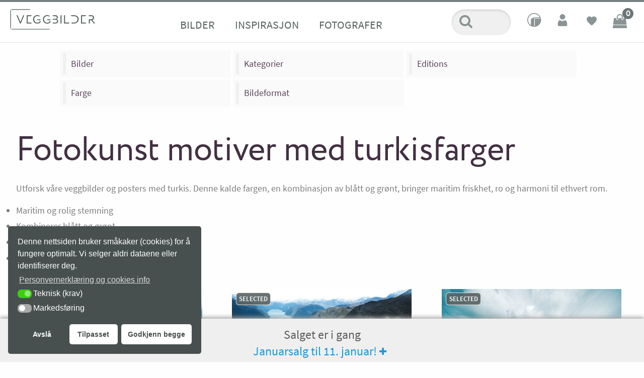

--- FILE ---
content_type: text/html; charset=UTF-8
request_url: https://www.veggbilder.no/farge/turkis/
body_size: 26224
content:
    
    <!doctype html>
<html lang="nb-NO">
<head>
		<meta charset="UTF-8" />
	<meta name="viewport" content="width=device-width, initial-scale=1, user-scalable=yes">
	<link rel="profile" href="https://gmpg.org/xfn/11">
	<link rel="pingback" href="https://www.veggbilder.no/xmlrpc.php">

	<link rel="apple-touch-icon" sizes="180x180" href="https://www.veggbilder.no/wp-content/themes/veggbilder-child/favicons/apple-touch-icon.png">
	<link rel="icon" type="image/png" sizes="32x32" href="https://www.veggbilder.no/wp-content/themes/veggbilder-child/favicons/favicon-32x32.png">
	<link rel="icon" type="image/png" sizes="16x16" href="https://www.veggbilder.no/wp-content/themes/veggbilder-child/favicons/favicon-16x16.png">
	<!-- <link rel="manifest" href="https://www.veggbilder.no/wp-content/themes/veggbilder-child/favicons/manifest.json"> -->
	<link rel="mask-icon" href="https://www.veggbilder.no/wp-content/themes/veggbilder-child/favicons/safari-pinned-tab.svg" color="#642B4A">
	<link rel="shortcut icon" href="https://www.veggbilder.no/wp-content/themes/veggbilder-child/favicons/favicon.ico">
	<meta name="msapplication-config" content="https://www.veggbilder.no/wp-content/themes/veggbilder-child/favicons/browserconfig.xml">
	<meta name="theme-color" content="#788282">

    <!-- Hotjar Tracking Code for https://www.veggbilder.no -->
<script>
    (function(h,o,t,j,a,r){
        h.hj=h.hj||function(){(h.hj.q=h.hj.q||[]).push(arguments)};
        h._hjSettings={hjid:229331,hjsv:6};
        a=o.getElementsByTagName('head')[0];
        r=o.createElement('script');r.async=1;
        r.src=t+h._hjSettings.hjid+j+h._hjSettings.hjsv;
        a.appendChild(r);
    })(window,document,'https://static.hotjar.com/c/hotjar-','.js?sv=');
</script>
    	
    
    <!-- Start meta title and descriptions -->
    <!-- ALL PAGES: Opengraph and schema.org -->	
	<meta property="og:url" content="https://www.veggbilder.no/farge/turkis/"/>
	<meta property="og:site_name" content="Veggbilder.no" />
	<meta content="https://www.facebook.com/Veggbilder/" property="article:publisher"/>
	<meta property="og:locale" content="nb_NO" />
	
	
	  

		
		                
			<title>Fotokunst motiver med turkisfarger</title>
			<meta property="og:title" content="Fotokunst motiver med turkisfarger" />
			<meta name="description" property="og:description" content="Utforsk våre veggbilder og posters med turkis. Denne kalde fargen, en kombinasjon av blått og grønt, bringer maritim friskhet, ro og harmoni til ethvert rom.
" />

		    
	<!-- Alle andre sider -->
	    <!-- End -->
    
	<!-- Tag for bilde til deling HVIS bilde -->
			<meta property="og:image" content="https://www.veggbilder.no/wp-content/uploads/PE0009-preview-1200x857.jpg"/>
	
	
		<meta name='robots' content='max-image-preview:large' />
<link rel="canonical" href="https://www.veggbilder.no/farge/turkis/" />
<link rel='dns-prefetch' href='//www.google.com' />
<link rel='stylesheet' id='flickity-fullscreen-css' href='https://www.veggbilder.no/wp-content/themes/veggbilder-child/assets/plugins/fullscreen.css?ver=1754985276' type='text/css' media='all' />
<style id='classic-theme-styles-inline-css' type='text/css'>
/*! This file is auto-generated */
.wp-block-button__link{color:#fff;background-color:#32373c;border-radius:9999px;box-shadow:none;text-decoration:none;padding:calc(.667em + 2px) calc(1.333em + 2px);font-size:1.125em}.wp-block-file__button{background:#32373c;color:#fff;text-decoration:none}
</style>
<style id='global-styles-inline-css' type='text/css'>
body{--wp--preset--color--black: #000000;--wp--preset--color--cyan-bluish-gray: #abb8c3;--wp--preset--color--white: #ffffff;--wp--preset--color--pale-pink: #f78da7;--wp--preset--color--vivid-red: #cf2e2e;--wp--preset--color--luminous-vivid-orange: #ff6900;--wp--preset--color--luminous-vivid-amber: #fcb900;--wp--preset--color--light-green-cyan: #7bdcb5;--wp--preset--color--vivid-green-cyan: #00d084;--wp--preset--color--pale-cyan-blue: #8ed1fc;--wp--preset--color--vivid-cyan-blue: #0693e3;--wp--preset--color--vivid-purple: #9b51e0;--wp--preset--gradient--vivid-cyan-blue-to-vivid-purple: linear-gradient(135deg,rgba(6,147,227,1) 0%,rgb(155,81,224) 100%);--wp--preset--gradient--light-green-cyan-to-vivid-green-cyan: linear-gradient(135deg,rgb(122,220,180) 0%,rgb(0,208,130) 100%);--wp--preset--gradient--luminous-vivid-amber-to-luminous-vivid-orange: linear-gradient(135deg,rgba(252,185,0,1) 0%,rgba(255,105,0,1) 100%);--wp--preset--gradient--luminous-vivid-orange-to-vivid-red: linear-gradient(135deg,rgba(255,105,0,1) 0%,rgb(207,46,46) 100%);--wp--preset--gradient--very-light-gray-to-cyan-bluish-gray: linear-gradient(135deg,rgb(238,238,238) 0%,rgb(169,184,195) 100%);--wp--preset--gradient--cool-to-warm-spectrum: linear-gradient(135deg,rgb(74,234,220) 0%,rgb(151,120,209) 20%,rgb(207,42,186) 40%,rgb(238,44,130) 60%,rgb(251,105,98) 80%,rgb(254,248,76) 100%);--wp--preset--gradient--blush-light-purple: linear-gradient(135deg,rgb(255,206,236) 0%,rgb(152,150,240) 100%);--wp--preset--gradient--blush-bordeaux: linear-gradient(135deg,rgb(254,205,165) 0%,rgb(254,45,45) 50%,rgb(107,0,62) 100%);--wp--preset--gradient--luminous-dusk: linear-gradient(135deg,rgb(255,203,112) 0%,rgb(199,81,192) 50%,rgb(65,88,208) 100%);--wp--preset--gradient--pale-ocean: linear-gradient(135deg,rgb(255,245,203) 0%,rgb(182,227,212) 50%,rgb(51,167,181) 100%);--wp--preset--gradient--electric-grass: linear-gradient(135deg,rgb(202,248,128) 0%,rgb(113,206,126) 100%);--wp--preset--gradient--midnight: linear-gradient(135deg,rgb(2,3,129) 0%,rgb(40,116,252) 100%);--wp--preset--font-size--small: 13px;--wp--preset--font-size--medium: 20px;--wp--preset--font-size--large: 36px;--wp--preset--font-size--x-large: 42px;--wp--preset--spacing--20: 0.44rem;--wp--preset--spacing--30: 0.67rem;--wp--preset--spacing--40: 1rem;--wp--preset--spacing--50: 1.5rem;--wp--preset--spacing--60: 2.25rem;--wp--preset--spacing--70: 3.38rem;--wp--preset--spacing--80: 5.06rem;--wp--preset--shadow--natural: 6px 6px 9px rgba(0, 0, 0, 0.2);--wp--preset--shadow--deep: 12px 12px 50px rgba(0, 0, 0, 0.4);--wp--preset--shadow--sharp: 6px 6px 0px rgba(0, 0, 0, 0.2);--wp--preset--shadow--outlined: 6px 6px 0px -3px rgba(255, 255, 255, 1), 6px 6px rgba(0, 0, 0, 1);--wp--preset--shadow--crisp: 6px 6px 0px rgba(0, 0, 0, 1);}:where(.is-layout-flex){gap: 0.5em;}:where(.is-layout-grid){gap: 0.5em;}body .is-layout-flow > .alignleft{float: left;margin-inline-start: 0;margin-inline-end: 2em;}body .is-layout-flow > .alignright{float: right;margin-inline-start: 2em;margin-inline-end: 0;}body .is-layout-flow > .aligncenter{margin-left: auto !important;margin-right: auto !important;}body .is-layout-constrained > .alignleft{float: left;margin-inline-start: 0;margin-inline-end: 2em;}body .is-layout-constrained > .alignright{float: right;margin-inline-start: 2em;margin-inline-end: 0;}body .is-layout-constrained > .aligncenter{margin-left: auto !important;margin-right: auto !important;}body .is-layout-constrained > :where(:not(.alignleft):not(.alignright):not(.alignfull)){max-width: var(--wp--style--global--content-size);margin-left: auto !important;margin-right: auto !important;}body .is-layout-constrained > .alignwide{max-width: var(--wp--style--global--wide-size);}body .is-layout-flex{display: flex;}body .is-layout-flex{flex-wrap: wrap;align-items: center;}body .is-layout-flex > *{margin: 0;}body .is-layout-grid{display: grid;}body .is-layout-grid > *{margin: 0;}:where(.wp-block-columns.is-layout-flex){gap: 2em;}:where(.wp-block-columns.is-layout-grid){gap: 2em;}:where(.wp-block-post-template.is-layout-flex){gap: 1.25em;}:where(.wp-block-post-template.is-layout-grid){gap: 1.25em;}.has-black-color{color: var(--wp--preset--color--black) !important;}.has-cyan-bluish-gray-color{color: var(--wp--preset--color--cyan-bluish-gray) !important;}.has-white-color{color: var(--wp--preset--color--white) !important;}.has-pale-pink-color{color: var(--wp--preset--color--pale-pink) !important;}.has-vivid-red-color{color: var(--wp--preset--color--vivid-red) !important;}.has-luminous-vivid-orange-color{color: var(--wp--preset--color--luminous-vivid-orange) !important;}.has-luminous-vivid-amber-color{color: var(--wp--preset--color--luminous-vivid-amber) !important;}.has-light-green-cyan-color{color: var(--wp--preset--color--light-green-cyan) !important;}.has-vivid-green-cyan-color{color: var(--wp--preset--color--vivid-green-cyan) !important;}.has-pale-cyan-blue-color{color: var(--wp--preset--color--pale-cyan-blue) !important;}.has-vivid-cyan-blue-color{color: var(--wp--preset--color--vivid-cyan-blue) !important;}.has-vivid-purple-color{color: var(--wp--preset--color--vivid-purple) !important;}.has-black-background-color{background-color: var(--wp--preset--color--black) !important;}.has-cyan-bluish-gray-background-color{background-color: var(--wp--preset--color--cyan-bluish-gray) !important;}.has-white-background-color{background-color: var(--wp--preset--color--white) !important;}.has-pale-pink-background-color{background-color: var(--wp--preset--color--pale-pink) !important;}.has-vivid-red-background-color{background-color: var(--wp--preset--color--vivid-red) !important;}.has-luminous-vivid-orange-background-color{background-color: var(--wp--preset--color--luminous-vivid-orange) !important;}.has-luminous-vivid-amber-background-color{background-color: var(--wp--preset--color--luminous-vivid-amber) !important;}.has-light-green-cyan-background-color{background-color: var(--wp--preset--color--light-green-cyan) !important;}.has-vivid-green-cyan-background-color{background-color: var(--wp--preset--color--vivid-green-cyan) !important;}.has-pale-cyan-blue-background-color{background-color: var(--wp--preset--color--pale-cyan-blue) !important;}.has-vivid-cyan-blue-background-color{background-color: var(--wp--preset--color--vivid-cyan-blue) !important;}.has-vivid-purple-background-color{background-color: var(--wp--preset--color--vivid-purple) !important;}.has-black-border-color{border-color: var(--wp--preset--color--black) !important;}.has-cyan-bluish-gray-border-color{border-color: var(--wp--preset--color--cyan-bluish-gray) !important;}.has-white-border-color{border-color: var(--wp--preset--color--white) !important;}.has-pale-pink-border-color{border-color: var(--wp--preset--color--pale-pink) !important;}.has-vivid-red-border-color{border-color: var(--wp--preset--color--vivid-red) !important;}.has-luminous-vivid-orange-border-color{border-color: var(--wp--preset--color--luminous-vivid-orange) !important;}.has-luminous-vivid-amber-border-color{border-color: var(--wp--preset--color--luminous-vivid-amber) !important;}.has-light-green-cyan-border-color{border-color: var(--wp--preset--color--light-green-cyan) !important;}.has-vivid-green-cyan-border-color{border-color: var(--wp--preset--color--vivid-green-cyan) !important;}.has-pale-cyan-blue-border-color{border-color: var(--wp--preset--color--pale-cyan-blue) !important;}.has-vivid-cyan-blue-border-color{border-color: var(--wp--preset--color--vivid-cyan-blue) !important;}.has-vivid-purple-border-color{border-color: var(--wp--preset--color--vivid-purple) !important;}.has-vivid-cyan-blue-to-vivid-purple-gradient-background{background: var(--wp--preset--gradient--vivid-cyan-blue-to-vivid-purple) !important;}.has-light-green-cyan-to-vivid-green-cyan-gradient-background{background: var(--wp--preset--gradient--light-green-cyan-to-vivid-green-cyan) !important;}.has-luminous-vivid-amber-to-luminous-vivid-orange-gradient-background{background: var(--wp--preset--gradient--luminous-vivid-amber-to-luminous-vivid-orange) !important;}.has-luminous-vivid-orange-to-vivid-red-gradient-background{background: var(--wp--preset--gradient--luminous-vivid-orange-to-vivid-red) !important;}.has-very-light-gray-to-cyan-bluish-gray-gradient-background{background: var(--wp--preset--gradient--very-light-gray-to-cyan-bluish-gray) !important;}.has-cool-to-warm-spectrum-gradient-background{background: var(--wp--preset--gradient--cool-to-warm-spectrum) !important;}.has-blush-light-purple-gradient-background{background: var(--wp--preset--gradient--blush-light-purple) !important;}.has-blush-bordeaux-gradient-background{background: var(--wp--preset--gradient--blush-bordeaux) !important;}.has-luminous-dusk-gradient-background{background: var(--wp--preset--gradient--luminous-dusk) !important;}.has-pale-ocean-gradient-background{background: var(--wp--preset--gradient--pale-ocean) !important;}.has-electric-grass-gradient-background{background: var(--wp--preset--gradient--electric-grass) !important;}.has-midnight-gradient-background{background: var(--wp--preset--gradient--midnight) !important;}.has-small-font-size{font-size: var(--wp--preset--font-size--small) !important;}.has-medium-font-size{font-size: var(--wp--preset--font-size--medium) !important;}.has-large-font-size{font-size: var(--wp--preset--font-size--large) !important;}.has-x-large-font-size{font-size: var(--wp--preset--font-size--x-large) !important;}
.wp-block-navigation a:where(:not(.wp-element-button)){color: inherit;}
:where(.wp-block-post-template.is-layout-flex){gap: 1.25em;}:where(.wp-block-post-template.is-layout-grid){gap: 1.25em;}
:where(.wp-block-columns.is-layout-flex){gap: 2em;}:where(.wp-block-columns.is-layout-grid){gap: 2em;}
.wp-block-pullquote{font-size: 1.5em;line-height: 1.6;}
</style>
<link rel='stylesheet' id='google_business_reviews_rating_wp_css-css' href='https://www.veggbilder.no/wp-content/plugins/g-business-reviews-rating/wp/css/css.css?ver=6.4.7' type='text/css' media='all' />
<style id='woocommerce-inline-inline-css' type='text/css'>
.woocommerce form .form-row .required { visibility: hidden; }
</style>
<link rel='stylesheet' id='nsc_bar_nice-cookie-consent-css' href='https://www.veggbilder.no/wp-content/plugins/beautiful-and-responsive-cookie-consent/public/cookieNSCconsent.min.css?ver=4.0.1' type='text/css' media='all' />
<link rel='stylesheet' id='perfect-scrollbar-css' href='https://www.veggbilder.no/wp-content/plugins/woo-smart-wishlist-premium/assets/libs/perfect-scrollbar/css/perfect-scrollbar.min.css?ver=6.4.7' type='text/css' media='all' />
<link rel='stylesheet' id='perfect-scrollbar-wpc-css' href='https://www.veggbilder.no/wp-content/plugins/woo-smart-wishlist-premium/assets/libs/perfect-scrollbar/css/custom-theme.css?ver=6.4.7' type='text/css' media='all' />
<link rel='stylesheet' id='woosw-icons-css' href='https://www.veggbilder.no/wp-content/plugins/woo-smart-wishlist-premium/assets/css/icons.css?ver=4.9.8' type='text/css' media='all' />
<link rel='stylesheet' id='woosw-frontend-css' href='https://www.veggbilder.no/wp-content/plugins/woo-smart-wishlist-premium/assets/css/frontend.css?ver=4.9.8' type='text/css' media='all' />
<style id='woosw-frontend-inline-css' type='text/css'>
.woosw-popup .woosw-popup-inner .woosw-popup-content .woosw-popup-content-bot .woosw-notice { background-color: #5fbd74; } .woosw-popup .woosw-popup-inner .woosw-popup-content .woosw-popup-content-bot .woosw-popup-content-bot-inner a:hover { color: #5fbd74; border-color: #5fbd74; } 
</style>
<link rel='stylesheet' id='featherlightcss-css' href='https://www.veggbilder.no/wp-content/themes/veggbilder-child/assets/plugins/featherlight.css?ver=6.4.7' type='text/css' media='all' />
<link rel='stylesheet' id='thb-app-css' href='https://www.veggbilder.no/wp-content/themes/veggbilder/style.css?ver=1624531737' type='text/css' media='all' />
<link rel='stylesheet' id='veggbilder-style-css' href='https://www.veggbilder.no/wp-content/themes/veggbilder-child/assets/css/veggbilder.css?ver=1763850974' type='text/css' media='all' />
<style id='veggbilder-style-inline-css' type='text/css'>

            .material-extra-options label{display:flex;align-items:center;min-height:44px;line-height:44px}
            .material-extra-options label input[type=radio]{margin-right:10px}
            /* Hint browser about intended touch behavior to avoid scroll-blocking listeners */
            .flickity-enabled, .flickity-viewport, .product-image-slider, .carousel, .thb-product-gallery {
                touch-action: pan-y;
            }
        
</style>
<link rel='stylesheet' id='relevanssi-live-search-css' href='https://www.veggbilder.no/wp-content/plugins/relevanssi-live-ajax-search/assets/styles/style.css?ver=2.5' type='text/css' media='all' />
<script id="nsc_bara_consent_mode_default_script" data-pagespeed-no-defer data-cfasync nowprocket data-no-optimize="1" data-no-defer="1" type="text/javascript">
        window["dataLayer"] = window["dataLayer"] || [];
        function gtag() {
            window["dataLayer"].push(arguments);
        }
        gtag("consent", "default", {"analytics_storage":"granted","ad_storage":"denied","ad_personalization":"denied","ad_user_data":"denied","functionality_storage":"granted","personalization_storage":"granted","security_storage":"granted"});
        gtag("set", "url_passthrough", 1);
        window["dataLayer"].push({event:"consent_mode_default", "consentType": "detailedRevDeny"});</script><script id='nsc_bar_get_dataLayer_banner_init_script' nowprocket data-pagespeed-no-defer data-cfasync data-no-optimize='1' data-no-defer='1' type='text/javascript'>!function(){const e={"cookieconsent_status":{"value":"","defaultValue":"nochoice"},"cookieconsent_status_tech":{"value":"","defaultValue":"allow"},"cookieconsent_status_marketing":{"value":"","defaultValue":"deny"}},o="dataLayer",n=Object.keys(e);const t={event:"beautiful_cookie_consent_initialized"};for(let o=0;o<n.length;o++)t[n[o]]=i(n[o],"detailedRevDeny")||e[n[o]].defaultValue,"dismiss"===t[n[o]]&&(t[n[o]]="allow");function i(e,o){if("newBanner"!==o)return s(e);let n=s("cookieconsent_status");return!!n&&(n=decodeURIComponent(n),!!n&&(n=JSON.parse(n),!!n&&(!0===n.categories.includes(e)?"allow":"deny")))}function s(e){const o=`; ${document.cookie}`.split(`; ${e}=`);if(2===o.length)return o.pop().split(";").shift()}window[o]=window[o]||[],window[o].push(t)}();</script><script type="text/javascript" src="https://www.veggbilder.no/wp-includes/js/jquery/jquery.min.js?ver=3.7.1" id="jquery-core-js"></script>
<script type="text/javascript" src="https://www.veggbilder.no/wp-includes/js/jquery/jquery-migrate.min.js?ver=3.4.1" id="jquery-migrate-js"></script>
<script type="text/javascript" id="jquery-js-after">
/* <![CDATA[ */
            // Ensure jQuery is available globally
            if (typeof jQuery !== "undefined") {
                window.$ = window.jQuery = jQuery;
            }
        
window.jQuery = window.$ = jQuery;
/* ]]> */
</script>
<script type="text/javascript" src="https://www.veggbilder.no/wp-includes/js/imagesloaded.min.js?ver=5.0.0" id="imagesloaded-js"></script>
<script type="text/javascript" id="imagesloaded-js-after">
/* <![CDATA[ */
        jQuery(document).ready(function($) {
            if (typeof $.fn.imagesLoaded === "undefined" && typeof window.imagesLoaded === "function") {
                $.fn.imagesLoaded = function(options, callback) {
                    if (typeof options === "function") {
                        callback = options;
                        options = {};
                    }
                    var instance = window.imagesLoaded(this, options, callback);
                    return this; // Return jQuery object for chaining
                };
            }
        });
    
/* ]]> */
</script>
<script type="text/javascript" src="https://www.veggbilder.no/wp-content/themes/veggbilder-child/assets/plugins/flickity.pkgd.js?ver=1754984323" id="flickity-js"></script>
<script type="text/javascript" src="https://www.veggbilder.no/wp-content/themes/veggbilder-child/assets/plugins/fullscreen.js?ver=1754985022" id="fullscreen-js"></script>
<script type="text/javascript" src="https://www.veggbilder.no/wp-content/themes/veggbilder-child/assets/js/grid-toggle.js?ver=1762374596" id="grid-toggle-js"></script>
<script type="text/javascript" id="nsc_bara_gtm_loader_js-js-extra">
/* <![CDATA[ */
var nsc_bara_php_gtm_vars = {"gtm_id":"GTM-N2ZH4H","dataLayerName":"dataLayer","gtmHostname":"www.googletagmanager.com","gtmUrl":""};
/* ]]> */
</script>
<script type="text/javascript" src="https://www.veggbilder.no/wp-content/plugins/beautiful-and-responsive-cookie-consent-addon/public/js/nscGTM.js?ver=3.0.0" id="nsc_bara_gtm_loader_js-js"></script>
<script type="text/javascript" src="https://www.veggbilder.no/wp-content/plugins/g-business-reviews-rating/wp/js/js.js?ver=6.4.7" id="google_business_reviews_rating_wp_js-js"></script>
<script type="text/javascript" src="https://www.veggbilder.no/wp-content/plugins/recaptcha-woo/js/rcfwc.js?ver=1.0" id="rcfwc-js-js" defer="defer" data-wp-strategy="defer"></script>
<script type="text/javascript" src="https://www.google.com/recaptcha/api.js?explicit&amp;hl=nb_NO" id="recaptcha-js" defer="defer" data-wp-strategy="defer"></script>
<script type="text/javascript" src="https://www.veggbilder.no/wp-content/themes/veggbilder-child/assets/plugins/featherlight.js?ver=1556829000" id="featherlight-js"></script>
<script type="text/javascript" src="https://www.veggbilder.no/wp-content/themes/veggbilder/assets/js/app.js?ver=1" id="thb-app-js"></script>
<script type="text/javascript" src="https://www.veggbilder.no/wp-content/themes/veggbilder/assets/js/jquery.isotope.min.js?ver=1" id="isotope-js"></script>
<script type="text/javascript" src="https://www.veggbilder.no/wp-content/themes/veggbilder/assets/js/packery-mode.pkgd.min.js?ver=1" id="isotope-packery-js"></script>
<link rel="https://api.w.org/" href="https://www.veggbilder.no/wp-json/" /><link rel="EditURI" type="application/rsd+xml" title="RSD" href="https://www.veggbilder.no/xmlrpc.php?rsd" />

<!-- This website runs the Product Feed PRO for WooCommerce by AdTribes.io plugin - version 13.3.1 -->
	<style>
		.payment_method_dintero_checkout a
		.payment_method_dintero_checkout a:hover,
		.payment_method_dintero_checkout a:focus,
		.payment_method_dintero_checkout a:active {
			margin: 0;
			padding: 0;
			border: 0;
			text-shadow: none;
			box-shadow: none;
			outline: none;
			text-decoration: none;
		}
	</style>
			<noscript><style>.woocommerce-product-gallery{ opacity: 1 !important; }</style></noscript>
					<script src="https://assets.mailmojo.no/sdk.js" data-token="QIgKJnqNREQsUMAM8J2FCRN2bdqpRN" async></script>
	
</head>
<body class="archive tax-farge term-turkis term-61 theme-veggbilder woocommerce woocommerce-page woocommerce-no-js">
    
<div id="wrapper" class="open">

	<!-- Start Content Container -->
	<section id="content-container">
		<!-- Start Content Click Capture -->
		<div class="click-capture"></div>
		<!-- End Content Click Capture -->

		<!-- Start Header -->
		

<header class="vb_header-wrapper " role="banner" >
	<a href="#startread" class="skiplink" tabindex="1">Innhold</a>
	<div class="row">

		<div class="vb_header-container small-12 columns">


				<aside id="searchpopup">
					<!-- Start SearchForm -->
					<form method="get" id="headersearch" class="searchform" role="search" action="https://www.veggbilder.no/">
					    <fieldset>
					    	<svg version="1.1" xmlns="http://www.w3.org/2000/svg" width="26" height="28" viewBox="0 0 26 28"><path d="M18 13c0-3.859-3.141-7-7-7s-7 3.141-7 7 3.141 7 7 7 7-3.141 7-7zM26 26c0 1.094-0.906 2-2 2-0.531 0-1.047-0.219-1.406-0.594l-5.359-5.344c-1.828 1.266-4.016 1.937-6.234 1.937-6.078 0-11-4.922-11-11s4.922-11 11-11 11 4.922 11 11c0 2.219-0.672 4.406-1.937 6.234l5.359 5.359c0.359 0.359 0.578 0.875 0.578 1.406z"></path></svg>
					    	<input data-rlvlive="true" name="s" type="text" id="s" placeholder="Søk etter bilder" class="small-12">
					    </fieldset>
					</form>
					<!-- End SearchForm -->
					<div id="searchpopup-close" class="icon-close"></div>
                    
                    <div id="searchpopup-suggested" class="row">                      
                        <div class="small-6 medium-6 large-4 columns">
							<h6>Populære søk</h6>
<ul>
<li><a href="/tema/kolleksjon-eventyrlig-oppussing/">Eventyrlig oppussing</a></li>
<li><a href="/bilder/annet/bestselgere/">Bestselgere</a></li>
<li><a href="/sted/norge/hordaland/bergen/">Bergen</a></li>
<li><a href="/sted/norge/oslo/">Oslo</a></li>
<li><a href="/?s=Barcode">Barcode</a></li>
<li><a href="/?s=fire%20bukkene%20bruset">de 4 bukkene bruse</a></li>
<li><a href="/bildeformat/panoramaformat/">panorama</a></li>
<li><a href="/farge/sort-hvitt/">sort-hvitt</a></li>
</ul>
                        </div>
                        <div class="small-6 medium-6 large-4 columns">
                            <h6>Finn bilder etter</h6>
                                                            <ul id="menu-taksonomier" class=""><li id="menu-item-34022" class="menu-item menu-item-type-post_type menu-item-object-page menu-item-34022"><a href="https://www.veggbilder.no/om-oss/editions-begrenset-opplag/">Editions</a></li>
<li id="menu-item-34023" class="menu-item menu-item-type-post_type menu-item-object-page menu-item-34023"><a href="https://www.veggbilder.no/bildeformater/">Bildeformat</a></li>
<li id="menu-item-34020" class="menu-item menu-item-type-post_type menu-item-object-page menu-item-34020"><a href="https://www.veggbilder.no/steder/">Sted</a></li>
<li id="menu-item-34021" class="menu-item menu-item-type-post_type menu-item-object-page menu-item-34021"><a href="https://www.veggbilder.no/motiver/">Motiv</a></li>
<li id="menu-item-34019" class="menu-item menu-item-type-post_type menu-item-object-page menu-item-34019"><a href="https://www.veggbilder.no/temaer/">Nøkkelord</a></li>
</ul><!-- This menu was just cached by Servebolt Optimizer -->
                                                    </div>
                        
                    </div>
                    
                    <div id="searchpopup-results"></div>
				</aside>

                <div class="vb_header-mainlinks">
                   <div class="menu--links">
                      <ul id="menu-toppmeny" class="sf-menu">
						<li class="menu-item"><a href="https://www.veggbilder.no/bilder/">Bilder</a></li><li class="menu-item"><a href="https://www.veggbilder.no/inspirasjon/">Inspirasjon</a></li><li class="menu-item"><a href="https://www.veggbilder.no/fotografer/">Fotografer</a></li>                      </ul>
                   </div>
                </div>

				<div class="icons icons-left">
					
					<a href="#" rel="inline" data-class="quick-search" id="quick_search"><div class="menu_icon"><svg version="1.1" xmlns="http://www.w3.org/2000/svg" width="26" height="28" viewBox="0 0 26 28"><path d="M18 13c0-3.859-3.141-7-7-7s-7 3.141-7 7 3.141 7 7 7 7-3.141 7-7zM26 26c0 1.094-0.906 2-2 2-0.531 0-1.047-0.219-1.406-0.594l-5.359-5.344c-1.828 1.266-4.016 1.937-6.234 1.937-6.078 0-11-4.922-11-11s4.922-11 11-11 11 4.922 11 11c0 2.219-0.672 4.406-1.937 6.234l5.359 5.359c0.359 0.359 0.578 0.875 0.578 1.406z"></path></svg></div></a>

                                          <a href="/materialer/" id="produktinfo_link" ><div class="menu_icon"><svg viewBox="0 0 28 28" version="1.1" xmlns="http://www.w3.org/2000/svg" xmlns:xlink="http://www.w3.org/1999/xlink"><g transform="translate(-279.000000, -179.000000)"><path d="M280.428529,190.999286 C280.428529,185.170714 285.171245,180.428571 290.999643,180.428571 C295.172376,180.428571 298.776554,182.864286 300.495075,186.382857 L290.659653,186.382857 L285.356954,189.275 L285.356954,199.923571 C282.401327,198.047143 280.428529,194.752857 280.428529,190.999286 L280.428529,190.999286 Z M292.025327,201.519286 C291.688194,201.551429 291.346061,201.571429 291.000357,201.571429 L291.000357,187.921429 L301.110771,187.921429 C301.213625,188.257143 301.298622,188.599286 301.367191,188.947857 L292.025327,188.947857 L292.025327,201.519286 Z M290.999643,179 C284.382697,179 279,184.382857 279,190.999286 C279,197.616429 284.382697,203 290.999643,203 C297.615875,203 303,197.616429 303,190.999286 C303,184.382857 297.615875,179 290.999643,179 L290.999643,179 Z"></path></g></svg></div></a>

				</div>

				<div class="logo">
					<a href="https://www.veggbilder.no" class="logolink">
						<img class="logo--text" src="https://www.veggbilder.no/wp-content/themes/veggbilder-child/assets/img/veggbilder-logo-lg.svg"  width="90" height="19" alt="Veggbilder.no – Kurarert norsk fotokunst i begrenset opplag">
						<img class="logo--horizontal" src="https://www.veggbilder.no/wp-content/themes/veggbilder-child/assets/img/veggbilder-logo-lg.svg" width="200" height="42" alt="Veggbilder.no – Kurarert norsk fotokunst i begrenset opplag">
					</a>
				</div>

				<div class="icons icons-right">
					
					
					<a href="/min-konto/" 
					   title="Min side ( )" 
					   id="quick_wishlist" 
					   >
						<div class="menu_icon">
							<!-- SVG for Min konto -->
							<svg version="1.1" xmlns="http://www.w3.org/2000/svg" width="28" height="28" viewBox="0 0 28 28">
								<circle cx="12" cy="5.46" r="5.46"/>
								<path d="M21.25,21.8c-0.06,1.21-1.09,2.2-2.3,2.2H5.05c-1.21,0-2.25-0.99-2.3-2.2l-0.08-1.66c-0.06-1.21,0.28-3.11,0.74-4.23
								l0.82-1.99c0.46-1.12,1.78-1.73,2.93-1.36l2.74,0.88c1.15,0.37,3.04,0.37,4.19,0l2.74-0.88c1.15-0.37,2.47,0.24,2.93,1.36
								l0.82,1.99c0.46,1.12,0.79,3.02,0.74,4.23L21.25,21.8z"/>
							</svg>
						</div>
					</a>

					<a id="menu_wishlist" href="/onskeliste" 
					   title="Ønskeliste" 
					   >
						<div class="menu_icon">
							<!-- SVG for Ønskeliste -->
							<svg xmlns="http://www.w3.org/2000/svg" height="24px" viewBox="0 -960 960 960" width="24px" fill="#e3e3e3">
								<path d="M480-147q-14 0-28.5-5T426-168l-69-63q-106-97-191.5-192.5T80-634q0-94 63-157t157-63q53 0 100 22.5t80 61.5q33-39 80-61.5T660-854q94 0 157 63t63 157q0 115-85 211T602-230l-68 62q-11 11-25.5 16t-28.5 5Z"/>
							</svg>
						</div>
					</a>

										<a id="menu_cart" 
					   data-target="open-cart" 
					   href="https://www.veggbilder.no/handlekurv/" 
					   title="Se handlekurven din" 
					   >
						<div class="menu_icon">
							<span class="float_count" id="float_count">0</span>
							<!-- SVG for Cart -->
							<svg version="1.1" xmlns="http://www.w3.org/2000/svg" width="28" height="28" viewBox="0 0 28 28">
								<path d="M27.453 22l0.547 4.891c0.031 0.281-0.063 0.562-0.25 0.781-0.187 0.203-0.469 0.328-0.75 0.328h-26c-0.281 0-0.562-0.125-0.75-0.328-0.187-0.219-0.281-0.5-0.25-0.781l0.547-4.891h26.906zM26 8.891l1.344 12.109h-26.688l1.344-12.109c0.063-0.5 0.484-0.891 1-0.891h4v2c0 1.109 0.891 2 2 2s2-0.891 2-2v-2h6v2c0 1.109 0.891 2 2 2s2-0.891 2-2v-2h4c0.516 0 0.938 0.391 1 0.891zM20 6v4c0 0.547-0.453 1-1 1s-1-0.453-1-1v-4c0-2.203-1.797-4-4-4s-4 1.797-4 4v4c0 0.547-0.453 1-1 1s-1-0.453-1-1v-4c0-3.313 2.688-6 6-6s6 2.688 6 6z"></path>
							</svg>
						</div>
					</a>

<!-- 					 -->
				</div>
		</div>
	</div>
</header>		<!-- End Header -->

		<div role="main" id="contentbody"></div>    
<div class="page-padding taxonomy-page">
  
    <!-- Felles header -->
    <div class="row align-center">
        <div class="taxonomy-header small-12 medium-11 large-10 xlarge-10 small-centered">
                            <nav class="pagesMenu">
                    <ul id="menu-motiver" class=""><li id="menu-item-33791" class="menu-item menu-item-type-post_type menu-item-object-page menu-item-33791"><a href="https://www.veggbilder.no/bilder/">Bilder</a></li>
<li id="menu-item-32941" class="menu-item menu-item-type-post_type menu-item-object-page menu-item-32941"><a href="https://www.veggbilder.no/kategorier/">Kategorier</a></li>
<li id="menu-item-32933" class="menu-item menu-item-type-post_type menu-item-object-page menu-item-32933"><a href="https://www.veggbilder.no/om-oss/editions-begrenset-opplag/">Editions</a></li>
<li id="menu-item-17037" class="menu-item menu-item-type-post_type menu-item-object-page menu-item-17037"><a href="https://www.veggbilder.no/farger/">Farge</a></li>
<li id="menu-item-32944" class="menu-item menu-item-type-post_type menu-item-object-page menu-item-32944"><a href="https://www.veggbilder.no/bildeformater/">Bildeformat</a></li>
</ul><!-- This menu was just cached by Servebolt Optimizer -->
                </nav>
                    </div>
    </div>
  
    <div class="row align-center">
        <header class="taxonomy-header small-12 arge-10 columns">
          <!-- Unikt per taksonomi -->
          

                        <h1>Fotokunst motiver med turkisfarger</h1>
                                  <div class="taxonomy-description">
                    <p>Utforsk våre veggbilder og posters med turkis. Denne kalde fargen, en kombinasjon av blått og grønt, bringer maritim friskhet, ro og harmoni til ethvert rom.</p>
                    <ul>
<li>Maritim og rolig stemning</li>
<li>Kombinerer blått og grønt</li>
<li>Fremhever hav- og himmelmotiver</li>
<li>Ideell for moderne, avslappende interiør</li>
</ul>
                  </div>
                                
    </header>
  </div>
</div><!-- padding div close here-->
    

        
<div class="shop_bar">
	<!-- end only shop and category pages -->

	<div class="row">
        	</div>
</div>
	

<div class="row">
	<div class="small-12 medium-centered medium-12 columns center-content">

	<section class="page-bottom-padding" id="shop-page">
		
		
        <div class="woocommerce-notices-wrapper"></div><div class="products row align-center masonry"><a 
	href="https://www.veggbilder.no/veggbilde/fortyningsfeste/" 
	class="post product item small-6 medium-6 large-4 xlarge-4 columns style1 post-942 type-product status-publish has-post-thumbnail edition-selected product_cat-populaere-bilder product_cat-hav-og-kyst-norge product_tag-bat product_tag-havn product_tag-vann-sjo farge-turkis sted-svalbard bildeformat-breddeformat first instock featured taxable shipping-taxable purchasable product-type-simple"	data-default-columns="small-6 medium-6 large-4 xlarge-4"
>
		<div>
		<div class="product-badges">
			<span class="product-badge edition-badge selected">Selected</span>						
		</div>
        
		<div class="product-list-info">
			<h3>Fortøyningsfeste</h3>

							<span class="product-list-photographer">
																	Veggbilde fra 2890,- 
						Plakat fra 2390,-
									</span>

				
								<span class="product-list-price">
					Fotograf: Peder Aaserud Eikeland				</span>

									</div>
        
		<figure class="product_thumbnail  " style="position:relative;">
			<img width="600" height="429" src="https://www.veggbilder.no/wp-content/uploads/PE0009-preview-600x429.jpg" class="attachment-vb_medium size-vb_medium wp-post-image" alt="" decoding="async" fetchpriority="high" srcset="https://www.veggbilder.no/wp-content/uploads/PE0009-preview-600x429.jpg 600w, https://www.veggbilder.no/wp-content/uploads/PE0009-preview-300x214.jpg 300w" sizes="(max-width: 600px) 100vw, 600px" />		</figure><!-- .product_thumbnail_wrapper -->
	</div>
</a><!-- end product -->
<a 
	href="https://www.veggbilder.no/veggbilde/panoramautsikt-fra-besseggen/" 
	class="post product item small-6 medium-6 large-4 xlarge-4 columns style1 post-18626 type-product status-publish has-post-thumbnail edition-selected motiv-innsjo product_cat-populaere-bilder product_cat-landskap product_tag-skyer product_tag-steiner product_tag-vann farge-blaatt farge-gront farge-turkis sted-jotunheimen bildeformat-panoramaformat  instock featured taxable shipping-taxable purchasable product-type-simple"	data-default-columns="small-6 medium-6 large-4 xlarge-4"
>
		<div>
		<div class="product-badges">
			<span class="product-badge edition-badge selected">Selected</span>						
		</div>
        
		<div class="product-list-info">
			<h3>Panoramautsikt fra Besseggen</h3>

							<span class="product-list-photographer">
																	Veggbilde fra 2890,- 
						Plakat fra 2390,-
									</span>

				
								<span class="product-list-price">
					Fotograf: Tor Arne Hotvedt				</span>

									</div>
        
		<figure class="product_thumbnail  " style="position:relative;">
			<img width="600" height="300" src="https://www.veggbilder.no/wp-content/uploads/TA3071-preview-600x300.jpg" class="attachment-vb_medium size-vb_medium wp-post-image" alt="" decoding="async" srcset="https://www.veggbilder.no/wp-content/uploads/TA3071-preview-600x300.jpg 600w, https://www.veggbilder.no/wp-content/uploads/TA3071-preview-300x150.jpg 300w" sizes="(max-width: 600px) 100vw, 600px" />		</figure><!-- .product_thumbnail_wrapper -->
	</div>
</a><!-- end product -->
<a 
	href="https://www.veggbilder.no/veggbilde/den-norske-opera/" 
	class="post product item small-6 medium-6 large-4 xlarge-4 columns style1 post-954 type-product status-publish has-post-thumbnail edition-selected product_cat-populaere-bilder product_cat-bylandskap product_tag-oslo-toppliste product_tag-sted-operaen farge-sort farge-turkis sted-oslo-sentrum bildeformat-breddeformat  instock featured taxable shipping-taxable purchasable product-type-simple"	data-default-columns="small-6 medium-6 large-4 xlarge-4"
>
		<div>
		<div class="product-badges">
			<span class="product-badge edition-badge selected">Selected</span>						
		</div>
        
		<div class="product-list-info">
			<h3>Den norske opera</h3>

							<span class="product-list-photographer">
																	Veggbilde fra 2890,- 
						Plakat fra 2390,-
									</span>

				
								<span class="product-list-price">
					Fotograf: Peder Aaserud Eikeland				</span>

									</div>
        
		<figure class="product_thumbnail  " style="position:relative;">
			<img width="600" height="429" src="https://www.veggbilder.no/wp-content/uploads/PE0032-moderne-bygning-vannet-kantete-design-p-600x429.jpg" class="attachment-vb_medium size-vb_medium wp-post-image" alt="En moderne bygning ved vannet med kantete design har utsikt over en rolig vannmasse under en overskyet himmel." decoding="async" srcset="https://www.veggbilder.no/wp-content/uploads/PE0032-moderne-bygning-vannet-kantete-design-p-600x429.jpg 600w, https://www.veggbilder.no/wp-content/uploads/PE0032-moderne-bygning-vannet-kantete-design-p-300x214.jpg 300w" sizes="(max-width: 600px) 100vw, 600px" />		</figure><!-- .product_thumbnail_wrapper -->
	</div>
</a><!-- end product -->
<a 
	href="https://www.veggbilder.no/veggbilde/spitsbergen-iii/" 
	class="post product item small-6 medium-6 large-4 xlarge-4 columns style1 post-957 type-product status-publish has-post-thumbnail edition-selected motiv-fjell product_cat-populaere-bilder product_cat-landskap farge-blaatt farge-turkis sted-svalbard bildeformat-hoydeformat last instock featured taxable shipping-taxable purchasable product-type-simple"	data-default-columns="small-6 medium-6 large-4 xlarge-4"
>
		<div>
		<div class="product-badges">
			<span class="product-badge edition-badge selected">Selected</span>						
		</div>
        
		<div class="product-list-info">
			<h3>Spitsbergen III</h3>

							<span class="product-list-photographer">
																	Veggbilde fra 2890,- 
						Plakat fra 2390,-
									</span>

				
								<span class="product-list-price">
					Fotograf: Peder Aaserud Eikeland				</span>

									</div>
        
		<figure class="product_thumbnail  " style="position:relative;">
			<img width="306" height="429" src="https://www.veggbilder.no/wp-content/uploads/PE0037-snodekte-fjelltopper-overskyet-himmel-isbre-p-306x429.jpg" class="attachment-vb_medium size-vb_medium wp-post-image" alt="Snødekte fjelltopper under overskyet himmel med en isbre i forgrunnen." decoding="async" loading="lazy" srcset="https://www.veggbilder.no/wp-content/uploads/PE0037-snodekte-fjelltopper-overskyet-himmel-isbre-p-306x429.jpg 306w, https://www.veggbilder.no/wp-content/uploads/PE0037-snodekte-fjelltopper-overskyet-himmel-isbre-p-153x214.jpg 153w, https://www.veggbilder.no/wp-content/uploads/PE0037-snodekte-fjelltopper-overskyet-himmel-isbre-p-459x643.jpg 459w, https://www.veggbilder.no/wp-content/uploads/PE0037-snodekte-fjelltopper-overskyet-himmel-isbre-p-612x857.jpg 612w" sizes="(max-width: 306px) 100vw, 306px" />		</figure><!-- .product_thumbnail_wrapper -->
	</div>
</a><!-- end product -->
<a 
	href="https://www.veggbilder.no/veggbilde/kveldstemning-tungestlen/" 
	class="post product item small-6 medium-6 large-4 xlarge-4 columns style1 post-1011 type-product status-publish has-post-thumbnail edition-selected product_cat-landskap product_tag-isbre product_tag-natt product_tag-stemningsbilder product_tag-take farge-blaatt farge-gront farge-turkis sted-jostedalsbreen sted-sogn-og-fjordane bildeformat-panoramaformat first instock featured taxable shipping-taxable purchasable product-type-simple"	data-default-columns="small-6 medium-6 large-4 xlarge-4"
>
		<div>
		<div class="product-badges">
			<span class="product-badge edition-badge selected">Selected</span>						
		</div>
        
		<div class="product-list-info">
			<h3>Kveldstemning på Tungestølen</h3>

							<span class="product-list-photographer">
																	Veggbilde fra 2890,- 
						Plakat fra 2390,-
									</span>

				
								<span class="product-list-price">
					Fotograf: Peder Aaserud Eikeland				</span>

									</div>
        
		<figure class="product_thumbnail  " style="position:relative;">
			<img width="600" height="300" src="https://www.veggbilder.no/wp-content/uploads/PE0141-taket-fjellandskap-spredte-traer-forrevne-p-600x300.jpg" class="attachment-vb_medium size-vb_medium wp-post-image" alt="Tåket fjellandskap med spredte trær, forrevne steiner og en tåkete atmosfære." decoding="async" loading="lazy" srcset="https://www.veggbilder.no/wp-content/uploads/PE0141-taket-fjellandskap-spredte-traer-forrevne-p-600x300.jpg 600w, https://www.veggbilder.no/wp-content/uploads/PE0141-taket-fjellandskap-spredte-traer-forrevne-p-300x150.jpg 300w" sizes="(max-width: 600px) 100vw, 600px" />		</figure><!-- .product_thumbnail_wrapper -->
	</div>
</a><!-- end product -->
<a 
	href="https://www.veggbilder.no/veggbilde/ankerkjetting-i-arktis/" 
	class="post product item small-6 medium-6 large-4 xlarge-4 columns style1 post-962 type-product status-publish has-post-thumbnail edition-selected product_cat-hav-og-kyst-norge product_tag-bat product_tag-industrielt product_tag-vann product_tag-vann-sjo farge-hvitt farge-rodt farge-turkis sted-svalbard bildeformat-hoydeformat  instock featured taxable shipping-taxable purchasable product-type-simple"	data-default-columns="small-6 medium-6 large-4 xlarge-4"
>
		<div>
		<div class="product-badges">
			<span class="product-badge edition-badge selected">Selected</span>						
		</div>
        
		<div class="product-list-info">
			<h3>Ankerkjetting i Arktis</h3>

							<span class="product-list-photographer">
																	Veggbilde fra 2890,- 
						Plakat fra 2390,-
									</span>

				
								<span class="product-list-price">
					Fotograf: Peder Aaserud Eikeland				</span>

									</div>
        
		<figure class="product_thumbnail  " style="position:relative;">
			<img width="306" height="429" src="https://www.veggbilder.no/wp-content/uploads/PE0048-preview-306x429.jpg" class="attachment-vb_medium size-vb_medium wp-post-image" alt="" decoding="async" loading="lazy" srcset="https://www.veggbilder.no/wp-content/uploads/PE0048-preview-306x429.jpg 306w, https://www.veggbilder.no/wp-content/uploads/PE0048-preview-153x214.jpg 153w, https://www.veggbilder.no/wp-content/uploads/PE0048-preview-459x643.jpg 459w, https://www.veggbilder.no/wp-content/uploads/PE0048-preview-612x857.jpg 612w" sizes="(max-width: 306px) 100vw, 306px" /><span class="vb-interior-overlay" aria-hidden="true" style="background-image:url(https://www.veggbilder.no/wp-content/uploads/veggbilderno-referanse-lerret-70x100-PE0048-358x429.jpg);"></span>		</figure><!-- .product_thumbnail_wrapper -->
	</div>
</a><!-- end product -->
<a 
	href="https://www.veggbilder.no/veggbilde/klassisk-vinterlandskap-iii/" 
	class="post product item small-6 medium-6 large-4 xlarge-4 columns style1 post-1027 type-product status-publish has-post-thumbnail edition-selected product_cat-landskap product_tag-arstid-vinter product_tag-ski product_tag-stemningsbilder farge-blaatt farge-turkis sted-norge bildeformat-breddeformat  instock featured taxable shipping-taxable purchasable product-type-simple"	data-default-columns="small-6 medium-6 large-4 xlarge-4"
>
		<div>
		<div class="product-badges">
			<span class="product-badge edition-badge selected">Selected</span>						
		</div>
        
		<div class="product-list-info">
			<h3>Klassisk vinterlandskap III</h3>

							<span class="product-list-photographer">
																	Veggbilde fra 2890,- 
						Plakat fra 2390,-
									</span>

				
								<span class="product-list-price">
					Fotograf: Peder Aaserud Eikeland				</span>

									</div>
        
		<figure class="product_thumbnail  " style="position:relative;">
			<img width="600" height="429" src="https://www.veggbilder.no/wp-content/uploads/PE0162-snodekt-landskap-frostige-traer-bla-himmel-manen-p-600x429.jpg" class="attachment-vb_medium size-vb_medium wp-post-image" alt="Snødekt landskap med frostige trær under en blå himmel, månen synlig i det fjerne." decoding="async" loading="lazy" srcset="https://www.veggbilder.no/wp-content/uploads/PE0162-snodekt-landskap-frostige-traer-bla-himmel-manen-p-600x429.jpg 600w, https://www.veggbilder.no/wp-content/uploads/PE0162-snodekt-landskap-frostige-traer-bla-himmel-manen-p-300x214.jpg 300w" sizes="(max-width: 600px) 100vw, 600px" />		</figure><!-- .product_thumbnail_wrapper -->
	</div>
</a><!-- end product -->
<a 
	href="https://www.veggbilder.no/veggbilde/fuglefjell-paa-spitsbergen/" 
	class="post product item small-6 medium-6 large-4 xlarge-4 columns style1 post-983 type-product status-publish has-post-thumbnail edition-premium motiv-kystlandskap product_cat-fugler product_tag-arstid-vinter product_tag-fugler farge-turkis sted-svalbard bildeformat-breddeformat last instock featured taxable shipping-taxable purchasable product-type-simple"	data-default-columns="small-6 medium-6 large-4 xlarge-4"
>
		<div>
		<div class="product-badges">
			<span class="product-badge edition-badge premium">Premium</span>						
		</div>
        
		<div class="product-list-info">
			<h3>Fuglefjell på Spitsbergen</h3>

							<span class="product-list-photographer">
																	Veggbilde fra 4490,- 
						Plakat fra 3990,-
									</span>

				
								<span class="product-list-price">
					Fotograf: Peder Aaserud Eikeland				</span>

									</div>
        
		<figure class="product_thumbnail  " style="position:relative;">
			<img width="600" height="429" src="https://www.veggbilder.no/wp-content/uploads/PE0086-fugleflokk-flyr-forrevne-snostovede-fjell-p-600x429.jpg" class="attachment-vb_medium size-vb_medium wp-post-image" alt="En fugleflokk som flyr over forrevne, snøstøvede fjell under en overskyet himmel." decoding="async" loading="lazy" srcset="https://www.veggbilder.no/wp-content/uploads/PE0086-fugleflokk-flyr-forrevne-snostovede-fjell-p-600x429.jpg 600w, https://www.veggbilder.no/wp-content/uploads/PE0086-fugleflokk-flyr-forrevne-snostovede-fjell-p-300x214.jpg 300w" sizes="(max-width: 600px) 100vw, 600px" />		</figure><!-- .product_thumbnail_wrapper -->
	</div>
</a><!-- end product -->
<a 
	href="https://www.veggbilder.no/veggbilde/holmenkollbakken-solstreif/" 
	class="post product item small-6 medium-6 large-4 xlarge-4 columns style1 post-23672 type-product status-publish has-post-thumbnail edition-selected product_cat-flyfoto product_cat-urbane-utsnitt product_tag-drone product_tag-flyfoto product_tag-klassiske-norske-attraksjoner product_tag-kolleksjon-oslo-fra-lufta product_tag-oslo-toppliste product_tag-sted-holmenkollen farge-oransje farge-sort farge-turkis sted-oslo bildeformat-panoramaformat first instock featured taxable shipping-taxable purchasable product-type-simple"	data-default-columns="small-6 medium-6 large-4 xlarge-4"
>
		<div>
		<div class="product-badges">
			<span class="product-badge edition-badge selected">Selected</span>						
		</div>
        
		<div class="product-list-info">
			<h3>Holmenkollbakken solstreif</h3>

							<span class="product-list-photographer">
																	Veggbilde fra 2890,- 
						Plakat fra 2390,-
									</span>

				
								<span class="product-list-price">
					Fotograf: Peder Aaserud Eikeland				</span>

									</div>
        
		<figure class="product_thumbnail  " style="position:relative;">
			<img width="600" height="300" src="https://www.veggbilder.no/wp-content/uploads/PE2148-luftfoto-holmenkollen-hoppbakke-oslo-ved-p-600x300.jpg" class="attachment-vb_medium size-vb_medium wp-post-image" alt="Luftfoto av Holmenkollen hoppbakke i Oslo ved solnedgang med en by og vann i bakgrunnen." decoding="async" loading="lazy" srcset="https://www.veggbilder.no/wp-content/uploads/PE2148-luftfoto-holmenkollen-hoppbakke-oslo-ved-p-600x300.jpg 600w, https://www.veggbilder.no/wp-content/uploads/PE2148-luftfoto-holmenkollen-hoppbakke-oslo-ved-p-300x150.jpg 300w" sizes="(max-width: 600px) 100vw, 600px" />		</figure><!-- .product_thumbnail_wrapper -->
	</div>
</a><!-- end product -->
<a 
	href="https://www.veggbilder.no/veggbilde/atlanterhavsveien-slynger-seg/" 
	class="post product item small-6 medium-6 large-4 xlarge-4 columns style1 post-17602 type-product status-publish has-post-thumbnail edition-selected motiv-vei-utenfor-byen product_cat-flyfoto product_cat-utenfor-storbyen product_tag-drone product_tag-klassiske-norske-attraksjoner farge-turkis sted-more-og-romsdal bildeformat-breddeformat  instock featured taxable shipping-taxable purchasable product-type-simple"	data-default-columns="small-6 medium-6 large-4 xlarge-4"
>
		<div>
		<div class="product-badges">
			<span class="product-badge edition-badge selected">Selected</span>						
		</div>
        
		<div class="product-list-info">
			<h3>Atlanterhavsveien slynger seg</h3>

							<span class="product-list-photographer">
																	Veggbilde fra 2890,- 
						Plakat fra 2390,-
									</span>

				
								<span class="product-list-price">
					Fotograf: Peder Aaserud Eikeland				</span>

									</div>
        
		<figure class="product_thumbnail  " style="position:relative;">
			<img width="600" height="429" src="https://www.veggbilder.no/wp-content/uploads/PE4004-kystveibro-strekker-seg-havet-forbinder-p-600x429.jpg" class="attachment-vb_medium size-vb_medium wp-post-image" alt="En kystveibro strekker seg over havet, og forbinder små øyer under en klarblå himmel." decoding="async" loading="lazy" srcset="https://www.veggbilder.no/wp-content/uploads/PE4004-kystveibro-strekker-seg-havet-forbinder-p-600x429.jpg 600w, https://www.veggbilder.no/wp-content/uploads/PE4004-kystveibro-strekker-seg-havet-forbinder-p-300x214.jpg 300w" sizes="(max-width: 600px) 100vw, 600px" />		</figure><!-- .product_thumbnail_wrapper -->
	</div>
</a><!-- end product -->
<a 
	href="https://www.veggbilder.no/veggbilde/pismo-food-store/" 
	class="post product item small-6 medium-6 large-4 xlarge-4 columns style1 post-17349 type-product status-publish has-post-thumbnail edition-selected product_cat-urbane-utsnitt farge-oransje farge-turkis sted-california bildeformat-panoramaformat  instock featured taxable shipping-taxable purchasable product-type-simple"	data-default-columns="small-6 medium-6 large-4 xlarge-4"
>
		<div>
		<div class="product-badges">
			<span class="product-badge edition-badge selected">Selected</span>						
		</div>
        
		<div class="product-list-info">
			<h3>Pismo food store</h3>

							<span class="product-list-photographer">
																	Veggbilde fra 2890,- 
						Plakat fra 2390,-
									</span>

				
								<span class="product-list-price">
					Fotograf: Peder Aaserud Eikeland				</span>

									</div>
        
		<figure class="product_thumbnail  " style="position:relative;">
			<img width="600" height="300" src="https://www.veggbilder.no/wp-content/uploads/PE2607-varmt-opplyst-naerbutikk-skumringen-ulike-p-600x300.jpg" class="attachment-vb_medium size-vb_medium wp-post-image" alt="En liten, varmt opplyst nærbutikk i skumringen med ulike skilt og produkter synlige inni." decoding="async" loading="lazy" srcset="https://www.veggbilder.no/wp-content/uploads/PE2607-varmt-opplyst-naerbutikk-skumringen-ulike-p-600x300.jpg 600w, https://www.veggbilder.no/wp-content/uploads/PE2607-varmt-opplyst-naerbutikk-skumringen-ulike-p-300x150.jpg 300w" sizes="(max-width: 600px) 100vw, 600px" /><span class="vb-interior-overlay" aria-hidden="true" style="background-image:url(https://www.veggbilder.no/wp-content/uploads/referansebilde-lerret-PE2607-600x396.jpg);"></span>		</figure><!-- .product_thumbnail_wrapper -->
	</div>
</a><!-- end product -->
<a 
	href="https://www.veggbilder.no/veggbilde/vernazza/" 
	class="post product item small-6 medium-6 large-4 xlarge-4 columns style1 post-10241 type-product status-publish has-post-thumbnail edition-selected motiv-kystbebyggelse product_cat-hav-og-kyst-verden product_tag-vann farge-gult farge-turkis sted-italia bildeformat-hoydeformat last instock featured taxable shipping-taxable purchasable product-type-simple"	data-default-columns="small-6 medium-6 large-4 xlarge-4"
>
		<div>
		<div class="product-badges">
			<span class="product-badge edition-badge selected">Selected</span>						
		</div>
        
		<div class="product-list-info">
			<h3>Vernazza</h3>

							<span class="product-list-photographer">
																	Veggbilde fra 2890,- 
						Plakat fra 2390,-
									</span>

				
								<span class="product-list-price">
					Fotograf: Tor Arne Hotvedt				</span>

									</div>
        
		<figure class="product_thumbnail  " style="position:relative;">
			<img width="306" height="429" src="https://www.veggbilder.no/wp-content/uploads/TA4012-preview-306x429.jpg" class="attachment-vb_medium size-vb_medium wp-post-image" alt="" decoding="async" loading="lazy" srcset="https://www.veggbilder.no/wp-content/uploads/TA4012-preview-306x429.jpg 306w, https://www.veggbilder.no/wp-content/uploads/TA4012-preview-153x214.jpg 153w, https://www.veggbilder.no/wp-content/uploads/TA4012-preview-459x643.jpg 459w, https://www.veggbilder.no/wp-content/uploads/TA4012-preview-612x857.jpg 612w" sizes="(max-width: 306px) 100vw, 306px" />		</figure><!-- .product_thumbnail_wrapper -->
	</div>
</a><!-- end product -->
<a 
	href="https://www.veggbilder.no/veggbilde/trafikanten/" 
	class="post product item small-6 medium-6 large-4 xlarge-4 columns style1 post-8689 type-product status-publish has-post-thumbnail edition-selected product_cat-urbane-utsnitt product_tag-by product_tag-oslo-toppliste product_tag-refleksjon product_tag-vannspeil farge-oransje farge-sort farge-turkis sted-oslo-sentrum bildeformat-hoydeformat first instock featured taxable shipping-taxable purchasable product-type-simple"	data-default-columns="small-6 medium-6 large-4 xlarge-4"
>
		<div>
		<div class="product-badges">
			<span class="product-badge edition-badge selected">Selected</span>						
		</div>
        
		<div class="product-list-info">
			<h3>Trafikanten</h3>

							<span class="product-list-photographer">
																	Veggbilde fra 2890,- 
						Plakat fra 2390,-
									</span>

				
								<span class="product-list-price">
					Fotograf: Tor Arne Hotvedt				</span>

									</div>
        
		<figure class="product_thumbnail  " style="position:relative;">
			<img width="306" height="429" src="https://www.veggbilder.no/wp-content/uploads/TA2002-preview-306x429.jpg" class="attachment-vb_medium size-vb_medium wp-post-image" alt="" decoding="async" loading="lazy" srcset="https://www.veggbilder.no/wp-content/uploads/TA2002-preview-306x429.jpg 306w, https://www.veggbilder.no/wp-content/uploads/TA2002-preview-153x214.jpg 153w, https://www.veggbilder.no/wp-content/uploads/TA2002-preview-459x643.jpg 459w, https://www.veggbilder.no/wp-content/uploads/TA2002-preview-612x857.jpg 612w" sizes="(max-width: 306px) 100vw, 306px" />		</figure><!-- .product_thumbnail_wrapper -->
	</div>
</a><!-- end product -->
<a 
	href="https://www.veggbilder.no/veggbilde/stille-vann-mot-stein-og-morgensol-i-fjellsiden/" 
	class="post product item small-6 medium-6 large-4 xlarge-4 columns style1 post-1115 type-product status-publish has-post-thumbnail edition-selected motiv-innsjo product_cat-landskap product_tag-lang-eksponering product_tag-steiner product_tag-stemningsbilder product_tag-strand product_tag-vann farge-brunt farge-gront farge-turkis sted-jotunheimen bildeformat-breddeformat  instock featured taxable shipping-taxable purchasable product-type-simple"	data-default-columns="small-6 medium-6 large-4 xlarge-4"
>
		<div>
		<div class="product-badges">
			<span class="product-badge edition-badge selected">Selected</span>						
		</div>
        
		<div class="product-list-info">
			<h3>Stille vann mot stein og morgensol i fjellsiden</h3>

							<span class="product-list-photographer">
																	Veggbilde fra 2890,- 
						Plakat fra 2390,-
									</span>

				
								<span class="product-list-price">
					Fotograf: Peder Aaserud Eikeland				</span>

									</div>
        
		<figure class="product_thumbnail  " style="position:relative;">
			<img width="600" height="429" src="https://www.veggbilder.no/wp-content/uploads/PE0330-steinete-innsjostrand-turkist-vann-omgitt-fjell-overskyet-p-600x429.jpg" class="attachment-vb_medium size-vb_medium wp-post-image" alt="Steinete innsjøstrand med turkist vann, omgitt av fjell og overskyet himmel, fremhever sollyset høstens løvverk." decoding="async" loading="lazy" srcset="https://www.veggbilder.no/wp-content/uploads/PE0330-steinete-innsjostrand-turkist-vann-omgitt-fjell-overskyet-p-600x429.jpg 600w, https://www.veggbilder.no/wp-content/uploads/PE0330-steinete-innsjostrand-turkist-vann-omgitt-fjell-overskyet-p-300x214.jpg 300w" sizes="(max-width: 600px) 100vw, 600px" />		</figure><!-- .product_thumbnail_wrapper -->
	</div>
</a><!-- end product -->
<a 
	href="https://www.veggbilder.no/veggbilde/utsikt-mot-leirungsdalen/" 
	class="post product item small-6 medium-6 large-4 xlarge-4 columns style1 post-1051 type-product status-publish has-post-thumbnail edition-selected motiv-fjell product_cat-landskap product_tag-arstid-host product_tag-skyer product_tag-vann farge-brunt farge-turkis sted-jotunheimen bildeformat-panoramaplussformat  instock featured taxable shipping-taxable purchasable product-type-simple"	data-default-columns="small-6 medium-6 large-4 xlarge-4"
>
		<div>
		<div class="product-badges">
			<span class="product-badge edition-badge selected">Selected</span>						
		</div>
        
		<div class="product-list-info">
			<h3>Panoramautsikt mot Leirungsdalen</h3>

							<span class="product-list-photographer">
																	Veggbilde fra 2890,- 
						Plakat fra 2390,-
									</span>

				
								<span class="product-list-price">
					Fotograf: Peder Aaserud Eikeland				</span>

									</div>
        
		<figure class="product_thumbnail  " style="position:relative;">
			<img width="600" height="200" src="https://www.veggbilder.no/wp-content/uploads/PE0209-preview-600x200.jpg" class="attachment-vb_medium size-vb_medium wp-post-image" alt="" decoding="async" loading="lazy" srcset="https://www.veggbilder.no/wp-content/uploads/PE0209-preview-600x200.jpg 600w, https://www.veggbilder.no/wp-content/uploads/PE0209-preview-300x100.jpg 300w" sizes="(max-width: 600px) 100vw, 600px" />		</figure><!-- .product_thumbnail_wrapper -->
	</div>
</a><!-- end product -->
<a 
	href="https://www.veggbilder.no/veggbilde/abstrakt-f-16-cockpit/" 
	class="post product item small-6 medium-6 large-4 xlarge-4 columns style1 post-1048 type-product status-publish has-post-thumbnail motiv-fly product_cat-kjoretoy-fly farge-blaatt farge-turkis sted-norge bildeformat-panoramaplussformat last instock taxable shipping-taxable purchasable product-type-simple"	data-default-columns="small-6 medium-6 large-4 xlarge-4"
>
		<div>
		<div class="product-badges">
									
		</div>
        
		<div class="product-list-info">
			<h3>Abstrakt F-16 cockpit</h3>

							<span class="product-list-photographer">
																	Veggbilde fra 1990,- 
						Plakat fra 1990,-
									</span>

				
								<span class="product-list-price">
					Fotograf: Peder Aaserud Eikeland				</span>

									</div>
        
		<figure class="product_thumbnail  " style="position:relative;">
			<img width="600" height="200" src="https://www.veggbilder.no/wp-content/uploads/PE0197-naerbilde-jagerflybaldakin-reflekterende-glass-mot-hvit-himmel-p-600x200.jpg" class="attachment-vb_medium size-vb_medium wp-post-image" alt="Nærbilde av en jagerflybaldakin med reflekterende glass mot en hvit himmel." decoding="async" loading="lazy" srcset="https://www.veggbilder.no/wp-content/uploads/PE0197-naerbilde-jagerflybaldakin-reflekterende-glass-mot-hvit-himmel-p-600x200.jpg 600w, https://www.veggbilder.no/wp-content/uploads/PE0197-naerbilde-jagerflybaldakin-reflekterende-glass-mot-hvit-himmel-p-300x100.jpg 300w" sizes="(max-width: 600px) 100vw, 600px" />		</figure><!-- .product_thumbnail_wrapper -->
	</div>
</a><!-- end product -->
<a 
	href="https://www.veggbilder.no/veggbilde/ishav-i-arktis/" 
	class="post product item small-6 medium-6 large-4 xlarge-4 columns style1 post-984 type-product status-publish has-post-thumbnail motiv-isfjell product_cat-hav-og-kyst-norge product_tag-vann-hav product_tag-vann-sjo farge-turkis sted-svalbard bildeformat-breddeformat first instock taxable shipping-taxable purchasable product-type-simple"	data-default-columns="small-6 medium-6 large-4 xlarge-4"
>
		<div>
		<div class="product-badges">
									
		</div>
        
		<div class="product-list-info">
			<h3>Ishav i Arktis</h3>

							<span class="product-list-photographer">
																	Veggbilde fra 1990,- 
						Plakat fra 1990,-
									</span>

				
								<span class="product-list-price">
					Fotograf: Peder Aaserud Eikeland				</span>

									</div>
        
		<figure class="product_thumbnail  " style="position:relative;">
			<img width="600" height="429" src="https://www.veggbilder.no/wp-content/uploads/PE0088-turkisblatt-havvann-mot-bakteppe-hvite-p-600x429.jpg" class="attachment-vb_medium size-vb_medium wp-post-image" alt="Turkisblått havvann mot et bakteppe av hvite isfjell under en overskyet himmel." decoding="async" loading="lazy" srcset="https://www.veggbilder.no/wp-content/uploads/PE0088-turkisblatt-havvann-mot-bakteppe-hvite-p-600x429.jpg 600w, https://www.veggbilder.no/wp-content/uploads/PE0088-turkisblatt-havvann-mot-bakteppe-hvite-p-300x214.jpg 300w" sizes="(max-width: 600px) 100vw, 600px" />		</figure><!-- .product_thumbnail_wrapper -->
	</div>
</a><!-- end product -->
<a 
	href="https://www.veggbilder.no/veggbilde/bixby-bridge-panorama/" 
	class="post product item small-6 medium-6 large-4 xlarge-4 columns style1 post-18805 type-product status-publish has-post-thumbnail edition-selected motiv-bro product_cat-hav-og-kyst-verden product_tag-bro product_tag-sted-highway-1 farge-oransje farge-turkis sted-california bildeformat-panoramaformat  instock featured taxable shipping-taxable purchasable product-type-simple"	data-default-columns="small-6 medium-6 large-4 xlarge-4"
>
		<div>
		<div class="product-badges">
			<span class="product-badge edition-badge selected">Selected</span>						
		</div>
        
		<div class="product-list-info">
			<h3>Bixby Bridge panorama</h3>

							<span class="product-list-photographer">
																	Veggbilde fra 2890,- 
						Plakat fra 2390,-
									</span>

				
								<span class="product-list-price">
					Fotograf: Peder Aaserud Eikeland				</span>

									</div>
        
		<figure class="product_thumbnail  " style="position:relative;">
			<img width="600" height="300" src="https://www.veggbilder.no/wp-content/uploads/PE2620-kystlandskap-hoy-bro-spenner-klipper-p-600x300.jpg" class="attachment-vb_medium size-vb_medium wp-post-image" alt="Et kystlandskap med en høy bro som spenner over klipper over en strand og hav under en klarblå himmel." decoding="async" loading="lazy" srcset="https://www.veggbilder.no/wp-content/uploads/PE2620-kystlandskap-hoy-bro-spenner-klipper-p-600x300.jpg 600w, https://www.veggbilder.no/wp-content/uploads/PE2620-kystlandskap-hoy-bro-spenner-klipper-p-300x150.jpg 300w" sizes="(max-width: 600px) 100vw, 600px" />		</figure><!-- .product_thumbnail_wrapper -->
	</div>
</a><!-- end product -->
<a 
	href="https://www.veggbilder.no/veggbilde/brooklyn-bridge-og-manhattan/" 
	class="post product item small-6 medium-6 large-4 xlarge-4 columns style1 post-17107 type-product status-publish has-post-thumbnail edition-selected product_cat-bylandskap product_tag-skyline product_tag-sted-brooklyn-bridge product_tag-storby farge-blaatt farge-oransje farge-turkis sted-new-york bildeformat-panoramaplussformat  instock featured taxable shipping-taxable purchasable product-type-simple"	data-default-columns="small-6 medium-6 large-4 xlarge-4"
>
		<div>
		<div class="product-badges">
			<span class="product-badge edition-badge selected">Selected</span>						
		</div>
        
		<div class="product-list-info">
			<h3>Brooklyn Bridge og Manhattan</h3>

							<span class="product-list-photographer">
																	Veggbilde fra 2890,- 
						Plakat fra 2390,-
									</span>

				
								<span class="product-list-price">
					Fotograf: Peder Aaserud Eikeland				</span>

									</div>
        
		<figure class="product_thumbnail  " style="position:relative;">
			<img width="600" height="200" src="https://www.veggbilder.no/wp-content/uploads/PE0441-nattutsikt-opplyste-brooklyn-bridge-byens-p-600x200.jpg" class="attachment-vb_medium size-vb_medium wp-post-image" alt="Nattutsikt over den opplyste Brooklyn Bridge og byens skyline reflektert i vannet." decoding="async" loading="lazy" srcset="https://www.veggbilder.no/wp-content/uploads/PE0441-nattutsikt-opplyste-brooklyn-bridge-byens-p-600x200.jpg 600w, https://www.veggbilder.no/wp-content/uploads/PE0441-nattutsikt-opplyste-brooklyn-bridge-byens-p-300x100.jpg 300w" sizes="(max-width: 600px) 100vw, 600px" />		</figure><!-- .product_thumbnail_wrapper -->
	</div>
</a><!-- end product -->
<a 
	href="https://www.veggbilder.no/veggbilde/hund-i-vindu/" 
	class="post product item small-6 medium-6 large-4 xlarge-4 columns style1 post-16046 type-product status-publish has-post-thumbnail product_cat-dyr-verden product_tag-hunder product_tag-portrett product_tag-storby farge-brunt farge-gratt farge-turkis sted-cuba bildeformat-breddeformat last instock taxable shipping-taxable purchasable product-type-simple"	data-default-columns="small-6 medium-6 large-4 xlarge-4"
>
		<div>
		<div class="product-badges">
									
		</div>
        
		<div class="product-list-info">
			<h3>Hund i vindu</h3>

							<span class="product-list-photographer">
																	Veggbilde fra 1990,- 
						Plakat fra 1990,-
									</span>

				
								<span class="product-list-price">
					Fotograf: Terje Kolaas				</span>

									</div>
        
		<figure class="product_thumbnail  " style="position:relative;">
			<img width="600" height="429" src="https://www.veggbilder.no/wp-content/uploads/TK0524-hund-ser-ut-fra-delvis-knust-vindu-p-600x429.jpg" class="attachment-vb_medium size-vb_medium wp-post-image" alt="En hund som ser ut fra et delvis knust vindu med grønne ruter i en gammel bygning." decoding="async" loading="lazy" srcset="https://www.veggbilder.no/wp-content/uploads/TK0524-hund-ser-ut-fra-delvis-knust-vindu-p-600x429.jpg 600w, https://www.veggbilder.no/wp-content/uploads/TK0524-hund-ser-ut-fra-delvis-knust-vindu-p-300x214.jpg 300w" sizes="(max-width: 600px) 100vw, 600px" />		</figure><!-- .product_thumbnail_wrapper -->
	</div>
</a><!-- end product -->
<a 
	href="https://www.veggbilder.no/veggbilde/hjelledalstind-og-falketind/" 
	class="post product item small-6 medium-6 large-4 xlarge-4 columns style1 post-14837 type-product status-publish has-post-thumbnail edition-selected motiv-fjell product_cat-landskap product_tag-skyer product_tag-steiner product_tag-vann product_tag-vann-innsjo farge-sort farge-turkis sted-jotunheimen bildeformat-breddeformat first instock featured taxable shipping-taxable purchasable product-type-simple"	data-default-columns="small-6 medium-6 large-4 xlarge-4"
>
		<div>
		<div class="product-badges">
			<span class="product-badge edition-badge selected">Selected</span>						
		</div>
        
		<div class="product-list-info">
			<h3>Hjelledalstind og Falketind</h3>

							<span class="product-list-photographer">
																	Veggbilde fra 2890,- 
						Plakat fra 2390,-
									</span>

				
								<span class="product-list-price">
					Fotograf: Tor Arne Hotvedt				</span>

									</div>
        
		<figure class="product_thumbnail  " style="position:relative;">
			<img width="600" height="429" src="https://www.veggbilder.no/wp-content/uploads/TA3059-preview-600x429.jpg" class="attachment-vb_medium size-vb_medium wp-post-image" alt="" decoding="async" loading="lazy" srcset="https://www.veggbilder.no/wp-content/uploads/TA3059-preview-600x429.jpg 600w, https://www.veggbilder.no/wp-content/uploads/TA3059-preview-300x214.jpg 300w" sizes="(max-width: 600px) 100vw, 600px" />		</figure><!-- .product_thumbnail_wrapper -->
	</div>
</a><!-- end product -->
<a 
	href="https://www.veggbilder.no/veggbilde/palmesus/" 
	class="post product item small-6 medium-6 large-4 xlarge-4 columns style1 post-13148 type-product status-publish has-post-thumbnail motiv-strand product_cat-hav-og-kyst-verden product_tag-eksotisk product_tag-sand product_tag-skyer product_tag-sol product_tag-strand product_tag-vann-hav farge-gront farge-gult farge-turkis sted-asia bildeformat-panoramaformat  instock taxable shipping-taxable purchasable product-type-simple"	data-default-columns="small-6 medium-6 large-4 xlarge-4"
>
		<div>
		<div class="product-badges">
									
		</div>
        
		<div class="product-list-info">
			<h3>Palmesus</h3>

							<span class="product-list-photographer">
																	Veggbilde fra 1990,- 
						Plakat fra 1990,-
									</span>

				
								<span class="product-list-price">
					Fotograf: Tor Arne Hotvedt				</span>

									</div>
        
		<figure class="product_thumbnail  " style="position:relative;">
			<img width="600" height="300" src="https://www.veggbilder.no/wp-content/uploads/TA7003-preview-600x300.jpg" class="attachment-vb_medium size-vb_medium wp-post-image" alt="" decoding="async" loading="lazy" srcset="https://www.veggbilder.no/wp-content/uploads/TA7003-preview-600x300.jpg 600w, https://www.veggbilder.no/wp-content/uploads/TA7003-preview-300x150.jpg 300w" sizes="(max-width: 600px) 100vw, 600px" />		</figure><!-- .product_thumbnail_wrapper -->
	</div>
</a><!-- end product -->
<a 
	href="https://www.veggbilder.no/veggbilde/rorbu-ved-stranden/" 
	class="post product item small-6 medium-6 large-4 xlarge-4 columns style1 post-12777 type-product status-publish has-post-thumbnail motiv-hytte product_cat-utenfor-storbyen product_tag-kyst-rorbu product_tag-skyer product_tag-strand product_tag-vann-hav product_tag-vann-sjo farge-hvitt farge-rodt farge-turkis sted-lofoten bildeformat-panoramaformat  instock taxable shipping-taxable purchasable product-type-simple"	data-default-columns="small-6 medium-6 large-4 xlarge-4"
>
		<div>
		<div class="product-badges">
									
		</div>
        
		<div class="product-list-info">
			<h3>Rorbu ved Stranden</h3>

							<span class="product-list-photographer">
																	Veggbilde fra 1990,- 
						Plakat fra 1990,-
									</span>

				
								<span class="product-list-price">
					Fotograf: Eirik Sørstrømmen				</span>

									</div>
        
		<figure class="product_thumbnail  " style="position:relative;">
			<img width="600" height="300" src="https://www.veggbilder.no/wp-content/uploads/ES0083-rod-trehytte-star-snodekt-landskap-sjoen-fjell-p-600x300.jpg" class="attachment-vb_medium size-vb_medium wp-post-image" alt="En liten rød trehytte står i et snødekt landskap ved sjøen, med fjell i bakgrunnen." decoding="async" loading="lazy" srcset="https://www.veggbilder.no/wp-content/uploads/ES0083-rod-trehytte-star-snodekt-landskap-sjoen-fjell-p-600x300.jpg 600w, https://www.veggbilder.no/wp-content/uploads/ES0083-rod-trehytte-star-snodekt-landskap-sjoen-fjell-p-300x150.jpg 300w" sizes="(max-width: 600px) 100vw, 600px" />		</figure><!-- .product_thumbnail_wrapper -->
	</div>
</a><!-- end product -->
<a 
	href="https://www.veggbilder.no/veggbilde/rotton_and_rocks/" 
	class="post product item small-6 medium-6 large-4 xlarge-4 columns style1 post-12564 type-product status-publish has-post-thumbnail motiv-strand product_cat-hav-og-kyst-verden product_tag-silhuett product_tag-soloppgang product_tag-stemning-harmoni farge-blaatt farge-oransje farge-turkis sted-agder bildeformat-breddeformat last instock taxable shipping-taxable purchasable product-type-simple"	data-default-columns="small-6 medium-6 large-4 xlarge-4"
>
		<div>
		<div class="product-badges">
									
		</div>
        
		<div class="product-list-info">
			<h3>Cotton and Rocks</h3>

							<span class="product-list-photographer">
																	Veggbilde fra 1990,- 
						Plakat fra 1990,-
									</span>

				
								<span class="product-list-price">
					Fotograf: Tom Erik Smedal				</span>

									</div>
        
		<figure class="product_thumbnail  " style="position:relative;">
			<img width="600" height="429" src="https://www.veggbilder.no/wp-content/uploads/TS0002-preview-1-600x429.jpg" class="attachment-vb_medium size-vb_medium wp-post-image" alt="Steinete strandlinje med glatte steinblokker og et stille hav under en klarblå himmel i skumringen." decoding="async" loading="lazy" srcset="https://www.veggbilder.no/wp-content/uploads/TS0002-preview-1-600x429.jpg 600w, https://www.veggbilder.no/wp-content/uploads/TS0002-preview-1-300x214.jpg 300w" sizes="(max-width: 600px) 100vw, 600px" />		</figure><!-- .product_thumbnail_wrapper -->
	</div>
</a><!-- end product -->
<a 
	href="https://www.veggbilder.no/veggbilde/westminister-bridge-big-ben/" 
	class="post product item small-6 medium-6 large-4 xlarge-4 columns style1 post-11803 type-product status-publish has-post-thumbnail edition-selected motiv-bro product_cat-urbane-utsnitt product_tag-bro product_tag-elv product_tag-internasjonale-byer-toppliste product_tag-morgenlys product_tag-soloppgang product_tag-storby farge-oransje farge-turkis sted-london bildeformat-hoydeformat first instock featured taxable shipping-taxable purchasable product-type-simple"	data-default-columns="small-6 medium-6 large-4 xlarge-4"
>
		<div>
		<div class="product-badges">
			<span class="product-badge edition-badge selected">Selected</span>						
		</div>
        
		<div class="product-list-info">
			<h3>Westminster Bridge og Big Ben</h3>

							<span class="product-list-photographer">
																	Veggbilde fra 2890,- 
						Plakat fra 2390,-
									</span>

				
								<span class="product-list-price">
					Fotograf: Peder Aaserud Eikeland				</span>

									</div>
        
		<figure class="product_thumbnail  " style="position:relative;">
			<img width="306" height="429" src="https://www.veggbilder.no/wp-content/uploads/PE1752-utsikt-big-ben-westminster-bridge-p-306x429.jpg" class="attachment-vb_medium size-vb_medium wp-post-image" alt="Utsikt over Big Ben og Westminster Bridge over Themsen ved solnedgang i London." decoding="async" loading="lazy" srcset="https://www.veggbilder.no/wp-content/uploads/PE1752-utsikt-big-ben-westminster-bridge-p-306x429.jpg 306w, https://www.veggbilder.no/wp-content/uploads/PE1752-utsikt-big-ben-westminster-bridge-p-153x214.jpg 153w, https://www.veggbilder.no/wp-content/uploads/PE1752-utsikt-big-ben-westminster-bridge-p-459x643.jpg 459w, https://www.veggbilder.no/wp-content/uploads/PE1752-utsikt-big-ben-westminster-bridge-p-612x857.jpg 612w" sizes="(max-width: 306px) 100vw, 306px" />		</figure><!-- .product_thumbnail_wrapper -->
	</div>
</a><!-- end product -->
<a 
	href="https://www.veggbilder.no/veggbilde/kveld-i-damstredet/" 
	class="post product item small-6 medium-6 large-4 xlarge-4 columns style1 post-10189 type-product status-publish has-post-thumbnail product_cat-urbane-utsnitt product_tag-by product_tag-lang-eksponering product_tag-natt product_tag-oslo-toppliste product_tag-refleksjon product_tag-stemningsbilder product_tag-symmetri product_tag-vann product_tag-vannspeil farge-gront farge-turkis sted-oslo bildeformat-hoydeformat  instock taxable shipping-taxable purchasable product-type-simple"	data-default-columns="small-6 medium-6 large-4 xlarge-4"
>
		<div>
		<div class="product-badges">
									
		</div>
        
		<div class="product-list-info">
			<h3>Kveld i Damstredet</h3>

							<span class="product-list-photographer">
																	Veggbilde fra 1990,- 
						Plakat fra 1990,-
									</span>

				
								<span class="product-list-price">
					Fotograf: Tor Arne Hotvedt				</span>

									</div>
        
		<figure class="product_thumbnail  " style="position:relative;">
			<img width="306" height="429" src="https://www.veggbilder.no/wp-content/uploads/TA2013-preview-306x429.jpg" class="attachment-vb_medium size-vb_medium wp-post-image" alt="" decoding="async" loading="lazy" srcset="https://www.veggbilder.no/wp-content/uploads/TA2013-preview-306x429.jpg 306w, https://www.veggbilder.no/wp-content/uploads/TA2013-preview-153x214.jpg 153w, https://www.veggbilder.no/wp-content/uploads/TA2013-preview-459x643.jpg 459w, https://www.veggbilder.no/wp-content/uploads/TA2013-preview-612x857.jpg 612w" sizes="(max-width: 306px) 100vw, 306px" />		</figure><!-- .product_thumbnail_wrapper -->
	</div>
</a><!-- end product -->
<a 
	href="https://www.veggbilder.no/veggbilde/ny-dag-paa-vei-ved-gjende/" 
	class="post product item small-6 medium-6 large-4 xlarge-4 columns style1 post-1113 type-product status-publish has-post-thumbnail product_cat-natur-utsnitt product_tag-lang-eksponering product_tag-steiner product_tag-stemningsbilder product_tag-strand product_tag-vann farge-turkis sted-jotunheimen bildeformat-breddeformat  instock taxable shipping-taxable purchasable product-type-simple"	data-default-columns="small-6 medium-6 large-4 xlarge-4"
>
		<div>
		<div class="product-badges">
									
		</div>
        
		<div class="product-list-info">
			<h3>Ny dag på vei ved Gjende</h3>

							<span class="product-list-photographer">
																	Veggbilde fra 1990,- 
						Plakat fra 1990,-
									</span>

				
								<span class="product-list-price">
					Fotograf: Peder Aaserud Eikeland				</span>

									</div>
        
		<figure class="product_thumbnail  " style="position:relative;">
			<img width="600" height="429" src="https://www.veggbilder.no/wp-content/uploads/PE0328-innsjo-klart-blatt-vann-omgitt-steinete-kyst-p-600x429.jpg" class="attachment-vb_medium size-vb_medium wp-post-image" alt="Rolig innsjø med klart blått vann, omgitt av steinete kyst og ruvende fjell under overskyet himmel." decoding="async" loading="lazy" srcset="https://www.veggbilder.no/wp-content/uploads/PE0328-innsjo-klart-blatt-vann-omgitt-steinete-kyst-p-600x429.jpg 600w, https://www.veggbilder.no/wp-content/uploads/PE0328-innsjo-klart-blatt-vann-omgitt-steinete-kyst-p-300x214.jpg 300w" sizes="(max-width: 600px) 100vw, 600px" />		</figure><!-- .product_thumbnail_wrapper -->
	</div>
</a><!-- end product -->
<a 
	href="https://www.veggbilder.no/veggbilde/lundefugl-portrett/" 
	class="post product item small-6 medium-6 large-4 xlarge-4 columns style1 post-27655 type-product status-publish has-post-thumbnail edition-selected motiv-lundefugl product_cat-fugler product_tag-fugl-lundefugler product_tag-kolleksjon-dyreportrett farge-blaatt farge-turkis sted-sogn-og-fjordane bildeformat-hoydeformat last instock featured taxable shipping-taxable purchasable product-type-simple"	data-default-columns="small-6 medium-6 large-4 xlarge-4"
>
		<div>
		<div class="product-badges">
			<span class="product-badge edition-badge selected">Selected</span>						
		</div>
        
		<div class="product-list-info">
			<h3>Lundefugl portrett</h3>

							<span class="product-list-photographer">
																	Veggbilde fra 2890,- 
						Plakat fra 2390,-
									</span>

				
								<span class="product-list-price">
					Fotograf: Lina Kayser				</span>

									</div>
        
		<figure class="product_thumbnail  " style="position:relative;">
			<img width="306" height="429" src="https://www.veggbilder.no/wp-content/uploads/LK0034-lundefugl-lys-oransje-nebb-sitter-snodekt-overflate-p-306x429.jpg" class="attachment-vb_medium size-vb_medium wp-post-image" alt="En lundefugl med et lys oransje nebb sitter på en snødekt overflate og stirrer sidelengs." decoding="async" loading="lazy" srcset="https://www.veggbilder.no/wp-content/uploads/LK0034-lundefugl-lys-oransje-nebb-sitter-snodekt-overflate-p-306x429.jpg 306w, https://www.veggbilder.no/wp-content/uploads/LK0034-lundefugl-lys-oransje-nebb-sitter-snodekt-overflate-p-153x214.jpg 153w, https://www.veggbilder.no/wp-content/uploads/LK0034-lundefugl-lys-oransje-nebb-sitter-snodekt-overflate-p-459x643.jpg 459w, https://www.veggbilder.no/wp-content/uploads/LK0034-lundefugl-lys-oransje-nebb-sitter-snodekt-overflate-p-612x857.jpg 612w" sizes="(max-width: 306px) 100vw, 306px" />		</figure><!-- .product_thumbnail_wrapper -->
	</div>
</a><!-- end product -->
<a 
	href="https://www.veggbilder.no/veggbilde/revebjelle-ved-lovatnet/" 
	class="post product item small-6 medium-6 large-4 xlarge-4 columns style1 post-21800 type-product status-publish has-post-thumbnail motiv-blomst product_cat-blomster farge-rosa farge-turkis sted-sogn-og-fjordane bildeformat-hoydeformat first instock taxable shipping-taxable purchasable product-type-simple"	data-default-columns="small-6 medium-6 large-4 xlarge-4"
>
		<div>
		<div class="product-badges">
									
		</div>
        
		<div class="product-list-info">
			<h3>Revebjelle ved Lovatnet</h3>

							<span class="product-list-photographer">
																	Veggbilde fra 1990,- 
						Plakat fra 1990,-
									</span>

				
								<span class="product-list-price">
					Fotograf: Tor Arne Hotvedt				</span>

									</div>
        
		<figure class="product_thumbnail  " style="position:relative;">
			<img width="306" height="429" src="https://www.veggbilder.no/wp-content/uploads/TA8025-preview-306x429.jpg" class="attachment-vb_medium size-vb_medium wp-post-image" alt="" decoding="async" loading="lazy" srcset="https://www.veggbilder.no/wp-content/uploads/TA8025-preview-306x429.jpg 306w, https://www.veggbilder.no/wp-content/uploads/TA8025-preview-153x214.jpg 153w, https://www.veggbilder.no/wp-content/uploads/TA8025-preview-459x643.jpg 459w, https://www.veggbilder.no/wp-content/uploads/TA8025-preview-612x857.jpg 612w" sizes="(max-width: 306px) 100vw, 306px" />		</figure><!-- .product_thumbnail_wrapper -->
	</div>
</a><!-- end product -->
<a 
	href="https://www.veggbilder.no/veggbilde/barcode-geometri/" 
	class="post product item small-6 medium-6 large-4 xlarge-4 columns style1 post-20952 type-product status-publish has-post-thumbnail edition-selected motiv-eksteriorarkitektur product_cat-arkitektur product_tag-abstrakt product_tag-oslo-toppliste farge-split-toning farge-turkis sted-oslo-sentrum bildeformat-panoramaformat  instock featured taxable shipping-taxable purchasable product-type-simple"	data-default-columns="small-6 medium-6 large-4 xlarge-4"
>
		<div>
		<div class="product-badges">
			<span class="product-badge edition-badge selected">Selected</span>						
		</div>
        
		<div class="product-list-info">
			<h3>Barcode geometri</h3>

							<span class="product-list-photographer">
																	Veggbilde fra 2890,- 
						Plakat fra 2390,-
									</span>

				
								<span class="product-list-price">
					Fotograf: Peder Aaserud Eikeland				</span>

									</div>
        
		<figure class="product_thumbnail  " style="position:relative;">
			<img width="600" height="300" src="https://www.veggbilder.no/wp-content/uploads/PE3012-moderne-glassbygninger-bla-himmel-noen-fa-skyer-p-600x300.jpg" class="attachment-vb_medium size-vb_medium wp-post-image" alt="Moderne glassbygninger under en blå himmel med noen få skyer, opplyst av et mykt kveldslys." decoding="async" loading="lazy" srcset="https://www.veggbilder.no/wp-content/uploads/PE3012-moderne-glassbygninger-bla-himmel-noen-fa-skyer-p-600x300.jpg 600w, https://www.veggbilder.no/wp-content/uploads/PE3012-moderne-glassbygninger-bla-himmel-noen-fa-skyer-p-300x150.jpg 300w" sizes="(max-width: 600px) 100vw, 600px" />		</figure><!-- .product_thumbnail_wrapper -->
	</div>
</a><!-- end product -->
<a 
	href="https://www.veggbilder.no/veggbilde/laguna-beach-tree/" 
	class="post product item small-6 medium-6 large-4 xlarge-4 columns style1 post-19062 type-product status-publish has-post-thumbnail motiv-strand product_cat-eventyrlig-oppussing product_cat-hav-og-kyst-verden product_tag-kolleksjon-eventyrlig-oppussing farge-gront farge-turkis sted-california bildeformat-breddeformat  instock taxable shipping-taxable purchasable product-type-simple"	data-default-columns="small-6 medium-6 large-4 xlarge-4"
>
		<div>
		<div class="product-badges">
									
		</div>
        
		<div class="product-list-info">
			<h3>Laguna beach tree</h3>

							<span class="product-list-photographer">
																	Veggbilde fra 1990,- 
						Plakat fra 1990,-
									</span>

				
								<span class="product-list-price">
					Fotograf: Peder Aaserud Eikeland				</span>

									</div>
        
		<figure class="product_thumbnail  " style="position:relative;">
			<img width="600" height="429" src="https://www.veggbilder.no/wp-content/uploads/PE2609-tresilhuett-havbakgrunn-gront-forgrunnen-humorfylt-p-600x429.jpg" class="attachment-vb_medium size-vb_medium wp-post-image" alt="Tresilhuett med havbakgrunn og grønt i forgrunnen under en humørfylt himmel, og fanger en scene som er verdig veggbilder." decoding="async" loading="lazy" srcset="https://www.veggbilder.no/wp-content/uploads/PE2609-tresilhuett-havbakgrunn-gront-forgrunnen-humorfylt-p-600x429.jpg 600w, https://www.veggbilder.no/wp-content/uploads/PE2609-tresilhuett-havbakgrunn-gront-forgrunnen-humorfylt-p-300x214.jpg 300w" sizes="(max-width: 600px) 100vw, 600px" /><span class="vb-interior-overlay" aria-hidden="true" style="background-image:url(https://www.veggbilder.no/wp-content/uploads/veggbilderno-inspo-eventyrlig-oppussing-S9E4-hurum-alu-140x100-PE2609-1-600x429.jpg);"></span><img class="vb-eo-logo" src="https://www.veggbilder.no/wp-content/themes/veggbilder-child/assets/img/eo-logo-produkter.png" alt="Eventyrlig oppussing" style="position:absolute;right:15px;bottom:15px;width:70px;height:96px;z-index:3;pointer-events:none;" />		</figure><!-- .product_thumbnail_wrapper -->
	</div>
</a><!-- end product -->
<a 
	href="https://www.veggbilder.no/veggbilde/isbjorn-mot-toppen/" 
	class="post product item small-6 medium-6 large-4 xlarge-4 columns style1 post-18249 type-product status-publish has-post-thumbnail edition-selected motiv-isbjorn product_cat-dyr product_tag-is product_tag-norske-dyr-toppliste product_tag-rovdyr farge-blaatt farge-gult farge-hvitt farge-turkis sted-svalbard bildeformat-panoramaformat last instock featured taxable shipping-taxable purchasable product-type-simple"	data-default-columns="small-6 medium-6 large-4 xlarge-4"
>
		<div>
		<div class="product-badges">
			<span class="product-badge edition-badge selected">Selected</span>						
		</div>
        
		<div class="product-list-info">
			<h3>Isbjørn mot toppen</h3>

							<span class="product-list-photographer">
																	Veggbilde fra 2890,- 
						Plakat fra 2390,-
									</span>

				
								<span class="product-list-price">
					Fotograf: Kjell Erik Moseid				</span>

									</div>
        
		<figure class="product_thumbnail  " style="position:relative;">
			<img width="600" height="300" src="https://www.veggbilder.no/wp-content/uploads/KM0245-preview-600x300.jpg" class="attachment-vb_medium size-vb_medium wp-post-image" alt="En isbjørn klatrer opp på et snødekt isflak i et arktisk landskap." decoding="async" loading="lazy" srcset="https://www.veggbilder.no/wp-content/uploads/KM0245-preview-600x300.jpg 600w, https://www.veggbilder.no/wp-content/uploads/KM0245-preview-300x150.jpg 300w" sizes="(max-width: 600px) 100vw, 600px" />		</figure><!-- .product_thumbnail_wrapper -->
	</div>
</a><!-- end product -->
<a 
	href="https://www.veggbilder.no/veggbilde/soloppgang-i-den-bla-timen/" 
	class="post product item small-6 medium-6 large-4 xlarge-4 columns style1 post-17129 type-product status-publish has-post-thumbnail product_cat-natur-utsnitt product_tag-blatime product_tag-sol product_tag-soloppgang product_tag-stemningsbilder farge-blaatt farge-turkis sted-trondelag bildeformat-kvadratisk-format first instock taxable shipping-taxable purchasable product-type-simple"	data-default-columns="small-6 medium-6 large-4 xlarge-4"
>
		<div>
		<div class="product-badges">
									
		</div>
        
		<div class="product-list-info">
			<h3>Soloppgang i den blå timen</h3>

							<span class="product-list-photographer">
																	Veggbilde fra 1990,- 
						Plakat fra 1990,-
									</span>

				
								<span class="product-list-price">
					Fotograf: Terje Kolaas				</span>

									</div>
        
		<figure class="product_thumbnail  " style="position:relative;">
			<img width="429" height="429" src="https://www.veggbilder.no/wp-content/uploads/TK0618-tre-silhuett-star-foran-fullmane-omgitt-takete-p-429x429.jpg" class="attachment-vb_medium size-vb_medium wp-post-image" alt="Et tre i silhuett står foran en fullmåne, omgitt av en tåkete, mørk skog under en blå nattehimmel." decoding="async" loading="lazy" srcset="https://www.veggbilder.no/wp-content/uploads/TK0618-tre-silhuett-star-foran-fullmane-omgitt-takete-p-429x429.jpg 429w, https://www.veggbilder.no/wp-content/uploads/TK0618-tre-silhuett-star-foran-fullmane-omgitt-takete-p-200x200.jpg 200w, https://www.veggbilder.no/wp-content/uploads/TK0618-tre-silhuett-star-foran-fullmane-omgitt-takete-p-214x214.jpg 214w, https://www.veggbilder.no/wp-content/uploads/TK0618-tre-silhuett-star-foran-fullmane-omgitt-takete-p-643x643.jpg 643w, https://www.veggbilder.no/wp-content/uploads/TK0618-tre-silhuett-star-foran-fullmane-omgitt-takete-p-100x100.jpg 100w" sizes="(max-width: 429px) 100vw, 429px" />		</figure><!-- .product_thumbnail_wrapper -->
	</div>
</a><!-- end product -->
<a 
	href="https://www.veggbilder.no/veggbilde/klassisk-amerikansk-bil-i-havana/" 
	class="post product item small-6 medium-6 large-4 xlarge-4 columns style1 post-13244 type-product status-publish has-post-thumbnail motiv-veteranbil product_cat-kjoretoy-fly farge-blaatt farge-turkis sted-cuba bildeformat-hoydeformat  instock taxable shipping-taxable purchasable product-type-simple"	data-default-columns="small-6 medium-6 large-4 xlarge-4"
>
		<div>
		<div class="product-badges">
									
		</div>
        
		<div class="product-list-info">
			<h3>Klassisk amerikansk bil i Havana</h3>

							<span class="product-list-photographer">
																	Veggbilde fra 1990,- 
						Plakat fra 1990,-
									</span>

				
								<span class="product-list-price">
					Fotograf: Erling Maartmann-Moe				</span>

									</div>
        
		<figure class="product_thumbnail  " style="position:relative;">
			<img width="306" height="429" src="https://www.veggbilder.no/wp-content/uploads/EM0203-preview-306x429.jpg" class="attachment-vb_medium size-vb_medium wp-post-image" alt="" decoding="async" loading="lazy" srcset="https://www.veggbilder.no/wp-content/uploads/EM0203-preview-306x429.jpg 306w, https://www.veggbilder.no/wp-content/uploads/EM0203-preview-153x214.jpg 153w, https://www.veggbilder.no/wp-content/uploads/EM0203-preview-459x643.jpg 459w, https://www.veggbilder.no/wp-content/uploads/EM0203-preview-612x857.jpg 612w, https://www.veggbilder.no/wp-content/uploads/EM0203-preview-600x840.jpg 600w" sizes="(max-width: 306px) 100vw, 306px" />		</figure><!-- .product_thumbnail_wrapper -->
	</div>
</a><!-- end product -->
<a 
	href="https://www.veggbilder.no/veggbilde/a-path-to-golden-gate/" 
	class="post product item small-6 medium-6 large-4 xlarge-4 columns style1 post-27265 type-product status-publish has-post-thumbnail motiv-bro product_cat-bylandskap farge-gront farge-turkis sted-california bildeformat-panoramaformat  instock taxable shipping-taxable purchasable product-type-simple"	data-default-columns="small-6 medium-6 large-4 xlarge-4"
>
		<div>
		<div class="product-badges">
									
		</div>
        
		<div class="product-list-info">
			<h3>A Path to Golden gate</h3>

							<span class="product-list-photographer">
																	Veggbilde fra 1990,- 
						Plakat fra 1990,-
									</span>

				
								<span class="product-list-price">
					Fotograf: Peder Aaserud Eikeland				</span>

									</div>
        
		<figure class="product_thumbnail  " style="position:relative;">
			<img width="600" height="300" src="https://www.veggbilder.no/wp-content/uploads/PE2670-svingete-sti-forer-takete-utsikten-p-600x300.jpg" class="attachment-vb_medium size-vb_medium wp-post-image" alt="En svingete sti fører til den tåkete utsikten over Golden Gate Bridge over en rolig bukt, omgitt av grøntområder og åser." decoding="async" loading="lazy" srcset="https://www.veggbilder.no/wp-content/uploads/PE2670-svingete-sti-forer-takete-utsikten-p-600x300.jpg 600w, https://www.veggbilder.no/wp-content/uploads/PE2670-svingete-sti-forer-takete-utsikten-p-300x150.jpg 300w" sizes="(max-width: 600px) 100vw, 600px" />		</figure><!-- .product_thumbnail_wrapper -->
	</div>
</a><!-- end product -->
<a 
	href="https://www.veggbilder.no/veggbilde/stille-over-vannet/" 
	class="post product item small-6 medium-6 large-4 xlarge-4 columns style1 post-26019 type-product status-publish has-post-thumbnail edition-selected product_cat-flyfoto product_cat-landskap farge-turkis sted-more-og-romsdal bildeformat-panoramaformat last instock featured taxable shipping-taxable purchasable product-type-simple"	data-default-columns="small-6 medium-6 large-4 xlarge-4"
>
		<div>
		<div class="product-badges">
			<span class="product-badge edition-badge selected">Selected</span>						
		</div>
        
		<div class="product-list-info">
			<h3>Stille over vannet</h3>

							<span class="product-list-photographer">
																	Veggbilde fra 2890,- 
						Plakat fra 2390,-
									</span>

				
								<span class="product-list-price">
					Fotograf: Peder Aaserud Eikeland				</span>

									</div>
        
		<figure class="product_thumbnail  " style="position:relative;">
			<img width="600" height="300" src="https://www.veggbilder.no/wp-content/uploads/PE4010-luftfoto-rolig-innsjo-sma-skogkledde-p-600x300.jpg" class="attachment-vb_medium size-vb_medium wp-post-image" alt="Luftfoto av en rolig innsjø med små skogkledde øyer under en overskyet himmel ved solnedgang eller soloppgang." decoding="async" loading="lazy" srcset="https://www.veggbilder.no/wp-content/uploads/PE4010-luftfoto-rolig-innsjo-sma-skogkledde-p-600x300.jpg 600w, https://www.veggbilder.no/wp-content/uploads/PE4010-luftfoto-rolig-innsjo-sma-skogkledde-p-300x150.jpg 300w" sizes="(max-width: 600px) 100vw, 600px" />		</figure><!-- .product_thumbnail_wrapper -->
	</div>
</a><!-- end product -->
<a 
	href="https://www.veggbilder.no/veggbilde/isbla/" 
	class="post product item small-6 medium-6 large-4 xlarge-4 columns style1 post-24265 type-product status-publish has-post-thumbnail edition-selected motiv-kystfjell product_cat-landskap product_tag-is product_tag-vann-innsjo farge-blaatt farge-turkis sted-troms bildeformat-hoydeformat first instock featured taxable shipping-taxable purchasable product-type-simple"	data-default-columns="small-6 medium-6 large-4 xlarge-4"
>
		<div>
		<div class="product-badges">
			<span class="product-badge edition-badge selected">Selected</span>						
		</div>
        
		<div class="product-list-info">
			<h3>Isblå</h3>

							<span class="product-list-photographer">
																	Veggbilde fra 2890,- 
						Plakat fra 2390,-
									</span>

				
								<span class="product-list-price">
					Fotograf: Kristoffer Vangen				</span>

									</div>
        
		<figure class="product_thumbnail  " style="position:relative;">
			<img width="306" height="429" src="https://www.veggbilder.no/wp-content/uploads/KV0048-frossen-innsjo-sprukket-is-omgitt-snodekte-fjell-p-306x429.jpg" class="attachment-vb_medium size-vb_medium wp-post-image" alt="Frossen innsjø med sprukket is, omgitt av snødekte fjell under klar himmel." decoding="async" loading="lazy" srcset="https://www.veggbilder.no/wp-content/uploads/KV0048-frossen-innsjo-sprukket-is-omgitt-snodekte-fjell-p-306x429.jpg 306w, https://www.veggbilder.no/wp-content/uploads/KV0048-frossen-innsjo-sprukket-is-omgitt-snodekte-fjell-p-153x214.jpg 153w, https://www.veggbilder.no/wp-content/uploads/KV0048-frossen-innsjo-sprukket-is-omgitt-snodekte-fjell-p-459x643.jpg 459w, https://www.veggbilder.no/wp-content/uploads/KV0048-frossen-innsjo-sprukket-is-omgitt-snodekte-fjell-p-612x857.jpg 612w" sizes="(max-width: 306px) 100vw, 306px" />		</figure><!-- .product_thumbnail_wrapper -->
	</div>
</a><!-- end product -->
<a 
	href="https://www.veggbilder.no/veggbilde/isbjorn-i-drivisen-ii/" 
	class="post product item small-6 medium-6 large-4 xlarge-4 columns style1 post-18251 type-product status-publish has-post-thumbnail edition-selected motiv-isbjorn product_cat-dyr product_tag-rovdyr farge-gult farge-hvitt farge-turkis sted-svalbard bildeformat-hoydeformat  instock featured taxable shipping-taxable purchasable product-type-simple"	data-default-columns="small-6 medium-6 large-4 xlarge-4"
>
		<div>
		<div class="product-badges">
			<span class="product-badge edition-badge selected">Selected</span>						
		</div>
        
		<div class="product-list-info">
			<h3>Isbjørn i drivisen II</h3>

							<span class="product-list-photographer">
																	Veggbilde fra 2890,- 
						Plakat fra 2390,-
									</span>

				
								<span class="product-list-price">
					Fotograf: Kjell Erik Moseid				</span>

									</div>
        
		<figure class="product_thumbnail  " style="position:relative;">
			<img width="306" height="429" src="https://www.veggbilder.no/wp-content/uploads/KM0241-preview-306x429.jpg" class="attachment-vb_medium size-vb_medium wp-post-image" alt="En isbjørn går på snødekte isflak omgitt av frossent vann i et arktisk landskap." decoding="async" loading="lazy" srcset="https://www.veggbilder.no/wp-content/uploads/KM0241-preview-306x429.jpg 306w, https://www.veggbilder.no/wp-content/uploads/KM0241-preview-153x214.jpg 153w, https://www.veggbilder.no/wp-content/uploads/KM0241-preview-459x643.jpg 459w, https://www.veggbilder.no/wp-content/uploads/KM0241-preview-612x857.jpg 612w, https://www.veggbilder.no/wp-content/uploads/KM0241-preview-600x840.jpg 600w" sizes="(max-width: 306px) 100vw, 306px" />		</figure><!-- .product_thumbnail_wrapper -->
	</div>
</a><!-- end product -->
<a 
	href="https://www.veggbilder.no/veggbilde/atlanterhavsveien-strekker-seg/" 
	class="post product item small-6 medium-6 large-4 xlarge-4 columns style1 post-17603 type-product status-publish has-post-thumbnail motiv-vei-utenfor-byen product_cat-flyfoto product_cat-utenfor-storbyen product_tag-drone product_tag-klassiske-norske-attraksjoner farge-brunt farge-turkis sted-more-og-romsdal bildeformat-panoramaformat  instock taxable shipping-taxable purchasable product-type-simple"	data-default-columns="small-6 medium-6 large-4 xlarge-4"
>
		<div>
		<div class="product-badges">
									
		</div>
        
		<div class="product-list-info">
			<h3>Atlanterhavsveien strekker seg</h3>

							<span class="product-list-photographer">
																	Veggbilde fra 1990,- 
						Plakat fra 1990,-
									</span>

				
								<span class="product-list-price">
					Fotograf: Peder Aaserud Eikeland				</span>

									</div>
        
		<figure class="product_thumbnail  " style="position:relative;">
			<img width="600" height="300" src="https://www.veggbilder.no/wp-content/uploads/PE4005-luftfoto-atlanterhavsveien-slynger-seg-gjennom-p-600x300.jpg" class="attachment-vb_medium size-vb_medium wp-post-image" alt="Luftfoto av Atlanterhavsveien som slynger seg gjennom steinete holmer og blått vann under en klar himmel." decoding="async" loading="lazy" srcset="https://www.veggbilder.no/wp-content/uploads/PE4005-luftfoto-atlanterhavsveien-slynger-seg-gjennom-p-600x300.jpg 600w, https://www.veggbilder.no/wp-content/uploads/PE4005-luftfoto-atlanterhavsveien-slynger-seg-gjennom-p-300x150.jpg 300w" sizes="(max-width: 600px) 100vw, 600px" />		</figure><!-- .product_thumbnail_wrapper -->
	</div>
</a><!-- end product -->
<a 
	href="https://www.veggbilder.no/veggbilde/solstraler-pa-finsenut/" 
	class="post product item small-6 medium-6 large-4 xlarge-4 columns style1 post-16807 type-product status-publish has-post-thumbnail edition-selected motiv-fjell product_cat-landskap product_tag-arstid-vinter product_tag-blatime product_tag-himmel-maane product_tag-kolleksjon-store-flater farge-turkis sted-hordaland bildeformat-hoydeformat last instock featured taxable shipping-taxable purchasable product-type-simple"	data-default-columns="small-6 medium-6 large-4 xlarge-4"
>
		<div>
		<div class="product-badges">
			<span class="product-badge edition-badge selected">Selected</span>						
		</div>
        
		<div class="product-list-info">
			<h3>Solstråler på Finsenut</h3>

							<span class="product-list-photographer">
																	Veggbilde fra 2890,- 
						Plakat fra 2390,-
									</span>

				
								<span class="product-list-price">
					Fotograf: Bård Basberg				</span>

									</div>
        
		<figure class="product_thumbnail  " style="position:relative;">
			<img width="306" height="429" src="https://www.veggbilder.no/wp-content/uploads/BB1103-snodekket-fjell-under-pulserende-bla-p-306x429.jpg" class="attachment-vb_medium size-vb_medium wp-post-image" alt="Snødekket fjell under en pulserende blå himmel med en synlig måne; mykt, rosa lys på toppen." decoding="async" loading="lazy" srcset="https://www.veggbilder.no/wp-content/uploads/BB1103-snodekket-fjell-under-pulserende-bla-p-306x429.jpg 306w, https://www.veggbilder.no/wp-content/uploads/BB1103-snodekket-fjell-under-pulserende-bla-p-153x214.jpg 153w, https://www.veggbilder.no/wp-content/uploads/BB1103-snodekket-fjell-under-pulserende-bla-p-459x643.jpg 459w, https://www.veggbilder.no/wp-content/uploads/BB1103-snodekket-fjell-under-pulserende-bla-p-612x857.jpg 612w" sizes="(max-width: 306px) 100vw, 306px" />		</figure><!-- .product_thumbnail_wrapper -->
	</div>
</a><!-- end product -->
<a 
	href="https://www.veggbilder.no/veggbilde/between-music-and-the-moon/" 
	class="post product item small-6 medium-6 large-4 xlarge-4 columns style1 post-12514 type-product status-publish has-post-thumbnail motiv-kystbebyggelse product_cat-minimalistisk product_cat-hav-og-kyst-verden product_tag-lang-eksponering product_tag-stemning-harmoni product_tag-vann-hav farge-blaatt farge-gratt farge-hvitt farge-turkis sted-vestfold bildeformat-kvadratisk-format first instock taxable shipping-taxable purchasable product-type-simple"	data-default-columns="small-6 medium-6 large-4 xlarge-4"
>
		<div>
		<div class="product-badges">
									
		</div>
        
		<div class="product-list-info">
			<h3>Between Music and the Moon</h3>

							<span class="product-list-photographer">
																	Veggbilde fra 1990,- 
						Plakat fra 1990,-
									</span>

				
								<span class="product-list-price">
					Fotograf: Tom Erik Smedal				</span>

									</div>
        
		<figure class="product_thumbnail  " style="position:relative;">
			<img width="429" height="429" src="https://www.veggbilder.no/wp-content/uploads/TS0022-betongbrygge-strekker-seg-inn-takete-hav-overskyet-p-429x429.jpg" class="attachment-vb_medium size-vb_medium wp-post-image" alt="Betongbrygge som strekker seg inn i stille, tåkete hav under en overskyet himmel. Rekkverk i enden av brygga, omgitt av vann." decoding="async" loading="lazy" srcset="https://www.veggbilder.no/wp-content/uploads/TS0022-betongbrygge-strekker-seg-inn-takete-hav-overskyet-p-429x429.jpg 429w, https://www.veggbilder.no/wp-content/uploads/TS0022-betongbrygge-strekker-seg-inn-takete-hav-overskyet-p-200x200.jpg 200w, https://www.veggbilder.no/wp-content/uploads/TS0022-betongbrygge-strekker-seg-inn-takete-hav-overskyet-p-214x214.jpg 214w, https://www.veggbilder.no/wp-content/uploads/TS0022-betongbrygge-strekker-seg-inn-takete-hav-overskyet-p-643x643.jpg 643w, https://www.veggbilder.no/wp-content/uploads/TS0022-betongbrygge-strekker-seg-inn-takete-hav-overskyet-p-100x100.jpg 100w" sizes="(max-width: 429px) 100vw, 429px" />		</figure><!-- .product_thumbnail_wrapper -->
	</div>
</a><!-- end product -->
<a 
	href="https://www.veggbilder.no/veggbilde/grondlandsk-isfjell/" 
	class="post product item small-6 medium-6 large-4 xlarge-4 columns style1 post-11841 type-product status-publish has-post-thumbnail motiv-isfjell product_cat-hav-og-kyst-verden product_tag-arstid-sommer product_tag-arstid-vinter product_tag-fjord product_tag-solnedgang product_tag-vann product_tag-vann-hav farge-blaatt farge-hvitt farge-turkis sted-gronland sted-svalbard bildeformat-panoramaplussformat  instock taxable shipping-taxable purchasable product-type-simple"	data-default-columns="small-6 medium-6 large-4 xlarge-4"
>
		<div>
		<div class="product-badges">
									
		</div>
        
		<div class="product-list-info">
			<h3>Grøndlandsk isfjell</h3>

							<span class="product-list-photographer">
																	Veggbilde fra 1990,- 
						Plakat fra 1990,-
									</span>

				
								<span class="product-list-price">
					Fotograf: Henning Mella				</span>

									</div>
        
		<figure class="product_thumbnail  " style="position:relative;">
			<img width="600" height="200" src="https://www.veggbilder.no/wp-content/uploads/HM1054-preview-600x200.jpg" class="attachment-vb_medium size-vb_medium wp-post-image" alt="" decoding="async" loading="lazy" srcset="https://www.veggbilder.no/wp-content/uploads/HM1054-preview-600x200.jpg 600w, https://www.veggbilder.no/wp-content/uploads/HM1054-preview-300x100.jpg 300w" sizes="(max-width: 600px) 100vw, 600px" />		</figure><!-- .product_thumbnail_wrapper -->
	</div>
</a><!-- end product -->
<a 
	href="https://www.veggbilder.no/veggbilde/hvithval-pa-svalbard-v/" 
	class="post product item small-6 medium-6 large-4 xlarge-4 columns style1 post-32886 type-product status-publish has-post-thumbnail edition-selected motiv-hval product_cat-hav-og-kyst-norge farge-sort farge-turkis sted-arktis bildeformat-breddeformat  instock featured taxable shipping-taxable purchasable product-type-simple"	data-default-columns="small-6 medium-6 large-4 xlarge-4"
>
		<div>
		<div class="product-badges">
			<span class="product-badge edition-badge selected">Selected</span>						
		</div>
        
		<div class="product-list-info">
			<h3>Hvithval på Svalbard V</h3>

							<span class="product-list-photographer">
																	Veggbilde fra 2890,- 
						Plakat fra 2390,-
									</span>

				
								<span class="product-list-price">
					Fotograf: Terje Kolaas				</span>

									</div>
        
		<figure class="product_thumbnail  " style="position:relative;">
			<img width="600" height="429" src="https://www.veggbilder.no/wp-content/uploads/TK1044-preview-600x429.jpg" class="attachment-vb_medium size-vb_medium wp-post-image" alt="" decoding="async" loading="lazy" srcset="https://www.veggbilder.no/wp-content/uploads/TK1044-preview-600x429.jpg 600w, https://www.veggbilder.no/wp-content/uploads/TK1044-preview-300x214.jpg 300w" sizes="(max-width: 600px) 100vw, 600px" />		</figure><!-- .product_thumbnail_wrapper -->
	</div>
</a><!-- end product -->
<a 
	href="https://www.veggbilder.no/veggbilde/magisk-marmorhule-med-fossefall/" 
	class="post product item small-6 medium-6 large-4 xlarge-4 columns style1 post-32097 type-product status-publish has-post-thumbnail product_cat-natur-utsnitt product_tag-foss product_tag-klassiske-norske-attraksjoner product_tag-marmorsten product_tag-vann farge-brunt farge-turkis sted-more-og-romsdal bildeformat-hoydeformat last instock taxable shipping-taxable purchasable product-type-simple"	data-default-columns="small-6 medium-6 large-4 xlarge-4"
>
		<div>
		<div class="product-badges">
									
		</div>
        
		<div class="product-list-info">
			<h3>Magisk marmorhule med fossefall</h3>

							<span class="product-list-photographer">
																	Veggbilde fra 1990,- 
						Plakat fra 1990,-
									</span>

				
								<span class="product-list-price">
					Fotograf: Klaus Axelsen				</span>

									</div>
        
		<figure class="product_thumbnail  " style="position:relative;">
			<img width="306" height="429" src="https://www.veggbilder.no/wp-content/uploads/KX0040-foss-faller-nedover-forrevne-morke-fjellvegger-inn-p-306x429.jpg" class="attachment-vb_medium size-vb_medium wp-post-image" alt="En foss faller nedover forrevne, mørke fjellvegger inn i et basseng, og skaper tåke og dynamisk vannstrøm." decoding="async" loading="lazy" srcset="https://www.veggbilder.no/wp-content/uploads/KX0040-foss-faller-nedover-forrevne-morke-fjellvegger-inn-p-306x429.jpg 306w, https://www.veggbilder.no/wp-content/uploads/KX0040-foss-faller-nedover-forrevne-morke-fjellvegger-inn-p-153x214.jpg 153w, https://www.veggbilder.no/wp-content/uploads/KX0040-foss-faller-nedover-forrevne-morke-fjellvegger-inn-p-459x643.jpg 459w, https://www.veggbilder.no/wp-content/uploads/KX0040-foss-faller-nedover-forrevne-morke-fjellvegger-inn-p-612x857.jpg 612w" sizes="(max-width: 306px) 100vw, 306px" />		</figure><!-- .product_thumbnail_wrapper -->
	</div>
</a><!-- end product -->
<a 
	href="https://www.veggbilder.no/veggbilde/verdens-kraftigste-malstrom/" 
	class="post product item small-6 medium-6 large-4 xlarge-4 columns style1 post-32085 type-product status-publish has-post-thumbnail edition-selected product_cat-minimalistisk product_cat-hav-og-kyst-norge product_tag-abstrakt product_tag-bolger product_tag-klassiske-norske-attraksjoner product_tag-vann-hav farge-gront farge-turkis sted-bodo sted-nordland bildeformat-hoydeformat first instock featured taxable shipping-taxable purchasable product-type-simple"	data-default-columns="small-6 medium-6 large-4 xlarge-4"
>
		<div>
		<div class="product-badges">
			<span class="product-badge edition-badge selected">Selected</span>						
		</div>
        
		<div class="product-list-info">
			<h3>Verdens kraftigste malstrøm</h3>

							<span class="product-list-photographer">
																	Veggbilde fra 2890,- 
						Plakat fra 2390,-
									</span>

				
								<span class="product-list-price">
					Fotograf: Klaus Axelsen				</span>

									</div>
        
		<figure class="product_thumbnail  " style="position:relative;">
			<img width="306" height="429" src="https://www.veggbilder.no/wp-content/uploads/KX0037-virvlende-havbolger-skaper-boblebadmonster-levende-turkis-morkebla-p-306x429.jpg" class="attachment-vb_medium size-vb_medium wp-post-image" alt="Virvlende havbølger som skaper et boblebadmønster, med levende turkis og mørkeblå nyanser." decoding="async" loading="lazy" srcset="https://www.veggbilder.no/wp-content/uploads/KX0037-virvlende-havbolger-skaper-boblebadmonster-levende-turkis-morkebla-p-306x429.jpg 306w, https://www.veggbilder.no/wp-content/uploads/KX0037-virvlende-havbolger-skaper-boblebadmonster-levende-turkis-morkebla-p-153x214.jpg 153w, https://www.veggbilder.no/wp-content/uploads/KX0037-virvlende-havbolger-skaper-boblebadmonster-levende-turkis-morkebla-p-459x643.jpg 459w, https://www.veggbilder.no/wp-content/uploads/KX0037-virvlende-havbolger-skaper-boblebadmonster-levende-turkis-morkebla-p-612x857.jpg 612w" sizes="(max-width: 306px) 100vw, 306px" />		</figure><!-- .product_thumbnail_wrapper -->
	</div>
</a><!-- end product -->
<a 
	href="https://www.veggbilder.no/veggbilde/manelys-over-palmer/" 
	class="post product item small-6 medium-6 large-4 xlarge-4 columns style1 post-31796 type-product status-publish has-post-thumbnail motiv-strand product_cat-hav-og-kyst-verden farge-turkis sted-california bildeformat-hoydeformat  instock taxable shipping-taxable purchasable product-type-simple"	data-default-columns="small-6 medium-6 large-4 xlarge-4"
>
		<div>
		<div class="product-badges">
									
		</div>
        
		<div class="product-list-info">
			<h3>Månelys over palmer</h3>

							<span class="product-list-photographer">
																	Veggbilde fra 1990,- 
						Plakat fra 1990,-
									</span>

				
								<span class="product-list-price">
					Fotograf: Peder Aaserud Eikeland				</span>

									</div>
        
		<figure class="product_thumbnail  " style="position:relative;">
			<img width="306" height="429" src="https://www.veggbilder.no/wp-content/uploads/PE2655-tre-hoye-palmer-ved-havet-p-306x429.jpg" class="attachment-vb_medium size-vb_medium wp-post-image" alt="Tre høye palmer ved havet i skumringen med en halvmåne på himmelen." decoding="async" loading="lazy" srcset="https://www.veggbilder.no/wp-content/uploads/PE2655-tre-hoye-palmer-ved-havet-p-306x429.jpg 306w, https://www.veggbilder.no/wp-content/uploads/PE2655-tre-hoye-palmer-ved-havet-p-153x214.jpg 153w, https://www.veggbilder.no/wp-content/uploads/PE2655-tre-hoye-palmer-ved-havet-p-459x643.jpg 459w, https://www.veggbilder.no/wp-content/uploads/PE2655-tre-hoye-palmer-ved-havet-p-612x857.jpg 612w" sizes="(max-width: 306px) 100vw, 306px" />		</figure><!-- .product_thumbnail_wrapper -->
	</div>
</a><!-- end product -->
<a 
	href="https://www.veggbilder.no/veggbilde/stillehavet-ruller-inn/" 
	class="post product item small-6 medium-6 large-4 xlarge-4 columns style1 post-31696 type-product status-publish has-post-thumbnail motiv-strand product_cat-minimalistisk product_cat-hav-og-kyst-verden farge-turkis sted-california bildeformat-hoydeformat  instock taxable shipping-taxable purchasable product-type-simple"	data-default-columns="small-6 medium-6 large-4 xlarge-4"
>
		<div>
		<div class="product-badges">
									
		</div>
        
		<div class="product-list-info">
			<h3>Stillehavet ruller inn</h3>

							<span class="product-list-photographer">
																	Veggbilde fra 1990,- 
						Plakat fra 1990,-
									</span>

				
								<span class="product-list-price">
					Fotograf: Peder Aaserud Eikeland				</span>

									</div>
        
		<figure class="product_thumbnail  " style="position:relative;">
			<img width="306" height="429" src="https://www.veggbilder.no/wp-content/uploads/PE2675-badevakttarn-tom-strand-rolige-bolger-bakgrunnen-overskyet-p-306x429.jpg" class="attachment-vb_medium size-vb_medium wp-post-image" alt="Badevakttårn på en tom strand, med rolige bølger i bakgrunnen og overskyet himmel." decoding="async" loading="lazy" srcset="https://www.veggbilder.no/wp-content/uploads/PE2675-badevakttarn-tom-strand-rolige-bolger-bakgrunnen-overskyet-p-306x429.jpg 306w, https://www.veggbilder.no/wp-content/uploads/PE2675-badevakttarn-tom-strand-rolige-bolger-bakgrunnen-overskyet-p-153x214.jpg 153w, https://www.veggbilder.no/wp-content/uploads/PE2675-badevakttarn-tom-strand-rolige-bolger-bakgrunnen-overskyet-p-459x643.jpg 459w, https://www.veggbilder.no/wp-content/uploads/PE2675-badevakttarn-tom-strand-rolige-bolger-bakgrunnen-overskyet-p-612x857.jpg 612w" sizes="(max-width: 306px) 100vw, 306px" />		</figure><!-- .product_thumbnail_wrapper -->
	</div>
</a><!-- end product -->
<a 
	href="https://www.veggbilder.no/veggbilde/ensom-vokter-ved-havet/" 
	class="post product item small-6 medium-6 large-4 xlarge-4 columns style1 post-31692 type-product status-publish has-post-thumbnail motiv-strand product_cat-minimalistisk product_cat-hav-og-kyst-verden farge-turkis bildeformat-panoramaformat last instock taxable shipping-taxable purchasable product-type-simple"	data-default-columns="small-6 medium-6 large-4 xlarge-4"
>
		<div>
		<div class="product-badges">
									
		</div>
        
		<div class="product-list-info">
			<h3>Ensom vokter ved havet</h3>

							<span class="product-list-photographer">
																	Veggbilde fra 1990,- 
						Plakat fra 1990,-
									</span>

				
								<span class="product-list-price">
					Fotograf: Peder Aaserud Eikeland				</span>

									</div>
        
		<figure class="product_thumbnail  " style="position:relative;">
			<img width="600" height="300" src="https://www.veggbilder.no/wp-content/uploads/PE2676-ensomt-badevakttarn-star-tom-strand-milde-bolger-p-600x300.jpg" class="attachment-vb_medium size-vb_medium wp-post-image" alt="Et ensomt badevakttårn står på en tom strand med milde bølger under en overskyet, overskyet himmel." decoding="async" loading="lazy" srcset="https://www.veggbilder.no/wp-content/uploads/PE2676-ensomt-badevakttarn-star-tom-strand-milde-bolger-p-600x300.jpg 600w, https://www.veggbilder.no/wp-content/uploads/PE2676-ensomt-badevakttarn-star-tom-strand-milde-bolger-p-300x150.jpg 300w" sizes="(max-width: 600px) 100vw, 600px" />		</figure><!-- .product_thumbnail_wrapper -->
	</div>
</a><!-- end product -->
<a 
	href="https://www.veggbilder.no/veggbilde/marmorslottet-naturens-kunstverk-ii/" 
	class="post product item small-6 medium-6 large-4 xlarge-4 columns style1 post-30539 type-product status-publish has-post-thumbnail product_cat-natur-utsnitt product_tag-abstrakt product_tag-arstid-sommer product_tag-detaljer product_tag-elv product_tag-lang-eksponering product_tag-marmorsten farge-blaatt farge-gratt farge-turkis sted-nordland sted-norge bildeformat-hoydeformat first instock taxable shipping-taxable purchasable product-type-simple"	data-default-columns="small-6 medium-6 large-4 xlarge-4"
>
		<div>
		<div class="product-badges">
									
		</div>
        
		<div class="product-list-info">
			<h3>Marmorslottet - Naturens kunstverk II</h3>

							<span class="product-list-photographer">
																	Veggbilde fra 1990,- 
						Plakat fra 1990,-
									</span>

				
								<span class="product-list-price">
					Fotograf: Klaus Axelsen				</span>

									</div>
        
		<figure class="product_thumbnail  " style="position:relative;">
			<img width="306" height="429" src="https://www.veggbilder.no/wp-content/uploads/KX0022-abstrakt-utsikt-brusende-vann-fosser-glatte-morke-p-306x429.jpg" class="attachment-vb_medium size-vb_medium wp-post-image" alt="Abstrakt utsikt over brusende vann som fosser over glatte, mørke steiner, og skaper en følelse av bevegelse og flyt." decoding="async" loading="lazy" srcset="https://www.veggbilder.no/wp-content/uploads/KX0022-abstrakt-utsikt-brusende-vann-fosser-glatte-morke-p-306x429.jpg 306w, https://www.veggbilder.no/wp-content/uploads/KX0022-abstrakt-utsikt-brusende-vann-fosser-glatte-morke-p-153x214.jpg 153w, https://www.veggbilder.no/wp-content/uploads/KX0022-abstrakt-utsikt-brusende-vann-fosser-glatte-morke-p-459x643.jpg 459w, https://www.veggbilder.no/wp-content/uploads/KX0022-abstrakt-utsikt-brusende-vann-fosser-glatte-morke-p-612x857.jpg 612w" sizes="(max-width: 306px) 100vw, 306px" />		</figure><!-- .product_thumbnail_wrapper -->
	</div>
</a><!-- end product -->
<a 
	href="https://www.veggbilder.no/veggbilde/marmorslottet-naturens-kunstverk/" 
	class="post product item small-6 medium-6 large-4 xlarge-4 columns style1 post-30452 type-product status-publish has-post-thumbnail edition-selected product_cat-natur-utsnitt product_tag-abstrakt product_tag-arstid-sommer product_tag-lang-eksponering product_tag-marmorsten product_tag-steinformasjon product_tag-vann farge-gratt farge-turkis sted-nordland sted-norge bildeformat-breddeformat  instock featured taxable shipping-taxable purchasable product-type-simple"	data-default-columns="small-6 medium-6 large-4 xlarge-4"
>
		<div>
		<div class="product-badges">
			<span class="product-badge edition-badge selected">Selected</span>						
		</div>
        
		<div class="product-list-info">
			<h3>Marmorslottet - Naturens kunstverk</h3>

							<span class="product-list-photographer">
																	Veggbilde fra 2890,- 
						Plakat fra 2390,-
									</span>

				
								<span class="product-list-price">
					Fotograf: Klaus Axelsen				</span>

									</div>
        
		<figure class="product_thumbnail  " style="position:relative;">
			<img width="600" height="429" src="https://www.veggbilder.no/wp-content/uploads/KX0003-skulptert-fjellformasjon-omgitt-virvlende-turkist-vann-ligner-p-600x429.jpg" class="attachment-vb_medium size-vb_medium wp-post-image" alt="Skulptert fjellformasjon omgitt av virvlende turkist vann, som ligner et naturlig boblebad." decoding="async" loading="lazy" srcset="https://www.veggbilder.no/wp-content/uploads/KX0003-skulptert-fjellformasjon-omgitt-virvlende-turkist-vann-ligner-p-600x429.jpg 600w, https://www.veggbilder.no/wp-content/uploads/KX0003-skulptert-fjellformasjon-omgitt-virvlende-turkist-vann-ligner-p-300x214.jpg 300w" sizes="(max-width: 600px) 100vw, 600px" />		</figure><!-- .product_thumbnail_wrapper -->
	</div>
</a><!-- end product -->
<a 
	href="https://www.veggbilder.no/veggbilde/elvemonster-ii/" 
	class="post product item small-6 medium-6 large-4 xlarge-4 columns style1 post-27858 type-product status-publish has-post-thumbnail edition-selected product_cat-natur-utsnitt-verden product_tag-elv product_tag-monster farge-gront farge-turkis sted-island bildeformat-hoydeformat  instock featured taxable shipping-taxable purchasable product-type-simple"	data-default-columns="small-6 medium-6 large-4 xlarge-4"
>
		<div>
		<div class="product-badges">
			<span class="product-badge edition-badge selected">Selected</span>						
		</div>
        
		<div class="product-list-info">
			<h3>Elvemønster II</h3>

							<span class="product-list-photographer">
																	Veggbilde fra 2890,- 
						Plakat fra 2390,-
									</span>

				
								<span class="product-list-price">
					Fotograf: Kristoffer Vangen				</span>

									</div>
        
		<figure class="product_thumbnail  " style="position:relative;">
			<img width="306" height="429" src="https://www.veggbilder.no/wp-content/uploads/KV0085-luftfoto-virvlende-turkise-morke-nyanser-elvedeltamonster-p-306x429.jpg" class="attachment-vb_medium size-vb_medium wp-post-image" alt="Luftfoto av virvlende turkise og mørke nyanser i et elvedeltamønster." decoding="async" loading="lazy" srcset="https://www.veggbilder.no/wp-content/uploads/KV0085-luftfoto-virvlende-turkise-morke-nyanser-elvedeltamonster-p-306x429.jpg 306w, https://www.veggbilder.no/wp-content/uploads/KV0085-luftfoto-virvlende-turkise-morke-nyanser-elvedeltamonster-p-153x214.jpg 153w, https://www.veggbilder.no/wp-content/uploads/KV0085-luftfoto-virvlende-turkise-morke-nyanser-elvedeltamonster-p-459x643.jpg 459w, https://www.veggbilder.no/wp-content/uploads/KV0085-luftfoto-virvlende-turkise-morke-nyanser-elvedeltamonster-p-612x857.jpg 612w" sizes="(max-width: 306px) 100vw, 306px" />		</figure><!-- .product_thumbnail_wrapper -->
	</div>
</a><!-- end product -->
<a 
	href="https://www.veggbilder.no/veggbilde/elvemonster/" 
	class="post product item small-6 medium-6 large-4 xlarge-4 columns style1 post-27857 type-product status-publish has-post-thumbnail edition-selected product_cat-natur-utsnitt-verden product_tag-drone farge-gront farge-turkis sted-island bildeformat-breddeformat last instock featured taxable shipping-taxable purchasable product-type-simple"	data-default-columns="small-6 medium-6 large-4 xlarge-4"
>
		<div>
		<div class="product-badges">
			<span class="product-badge edition-badge selected">Selected</span>						
		</div>
        
		<div class="product-list-info">
			<h3>Elvemønster</h3>

							<span class="product-list-photographer">
																	Veggbilde fra 2890,- 
						Plakat fra 2390,-
									</span>

				
								<span class="product-list-price">
					Fotograf: Kristoffer Vangen				</span>

									</div>
        
		<figure class="product_thumbnail  " style="position:relative;">
			<img width="600" height="429" src="https://www.veggbilder.no/wp-content/uploads/KV0084-luftfoto-fargerike-virvlende-elvedelta-nyanser-blatt-gront-p-600x429.jpg" class="attachment-vb_medium size-vb_medium wp-post-image" alt="Luftfoto av fargerike, virvlende elvedelta med nyanser av blått, grønt og mørke flekker." decoding="async" loading="lazy" srcset="https://www.veggbilder.no/wp-content/uploads/KV0084-luftfoto-fargerike-virvlende-elvedelta-nyanser-blatt-gront-p-600x429.jpg 600w, https://www.veggbilder.no/wp-content/uploads/KV0084-luftfoto-fargerike-virvlende-elvedelta-nyanser-blatt-gront-p-300x214.jpg 300w" sizes="(max-width: 600px) 100vw, 600px" />		</figure><!-- .product_thumbnail_wrapper -->
	</div>
</a><!-- end product -->
<a 
	href="https://www.veggbilder.no/veggbilde/guard-tower-morning-hues/" 
	class="post product item small-6 medium-6 large-4 xlarge-4 columns style1 post-27261 type-product status-publish has-post-thumbnail motiv-strand product_cat-hav-og-kyst-verden farge-turkis sted-california bildeformat-panoramaformat first instock taxable shipping-taxable purchasable product-type-simple"	data-default-columns="small-6 medium-6 large-4 xlarge-4"
>
		<div>
		<div class="product-badges">
									
		</div>
        
		<div class="product-list-info">
			<h3>Guard tower morning hues</h3>

							<span class="product-list-photographer">
																	Veggbilde fra 1990,- 
						Plakat fra 1990,-
									</span>

				
								<span class="product-list-price">
					Fotograf: Peder Aaserud Eikeland				</span>

									</div>
        
		<figure class="product_thumbnail  " style="position:relative;">
			<img width="600" height="300" src="https://www.veggbilder.no/wp-content/uploads/PE2662-badevakttarn-pa-sandstrand-havbolger-fjerne-p-600x300.jpg" class="attachment-vb_medium size-vb_medium wp-post-image" alt="Badevakttårn på en sandstrand med havbølger og fjerne fjell under overskyet himmel." decoding="async" loading="lazy" srcset="https://www.veggbilder.no/wp-content/uploads/PE2662-badevakttarn-pa-sandstrand-havbolger-fjerne-p-600x300.jpg 600w, https://www.veggbilder.no/wp-content/uploads/PE2662-badevakttarn-pa-sandstrand-havbolger-fjerne-p-300x150.jpg 300w" sizes="(max-width: 600px) 100vw, 600px" />		</figure><!-- .product_thumbnail_wrapper -->
	</div>
</a><!-- end product -->
<a 
	href="https://www.veggbilder.no/veggbilde/california-lifeguard-tower/" 
	class="post product item small-6 medium-6 large-4 xlarge-4 columns style1 post-26973 type-product status-publish has-post-thumbnail edition-selected motiv-strand product_cat-hav-og-kyst-verden product_tag-himmel-kveldssol product_tag-strand farge-brunt farge-turkis sted-california bildeformat-panoramaformat  instock featured taxable shipping-taxable purchasable product-type-simple"	data-default-columns="small-6 medium-6 large-4 xlarge-4"
>
		<div>
		<div class="product-badges">
			<span class="product-badge edition-badge selected">Selected</span>						
		</div>
        
		<div class="product-list-info">
			<h3>California lifeguard tower</h3>

							<span class="product-list-photographer">
																	Veggbilde fra 2890,- 
						Plakat fra 2390,-
									</span>

				
								<span class="product-list-price">
					Fotograf: Peder Aaserud Eikeland				</span>

									</div>
        
		<figure class="product_thumbnail  " style="position:relative;">
			<img width="600" height="300" src="https://www.veggbilder.no/wp-content/uploads/PE2648-solnedgangsstrandscene-livreddertarn-silhuetter-mennesker-fjerne-aser-p-600x300.jpg" class="attachment-vb_medium size-vb_medium wp-post-image" alt="Solnedgangsstrandscene med et livreddertårn, silhuetter av mennesker og fjerne åser under en fargerik himmel." decoding="async" loading="lazy" srcset="https://www.veggbilder.no/wp-content/uploads/PE2648-solnedgangsstrandscene-livreddertarn-silhuetter-mennesker-fjerne-aser-p-600x300.jpg 600w, https://www.veggbilder.no/wp-content/uploads/PE2648-solnedgangsstrandscene-livreddertarn-silhuetter-mennesker-fjerne-aser-p-300x150.jpg 300w" sizes="(max-width: 600px) 100vw, 600px" />		</figure><!-- .product_thumbnail_wrapper -->
	</div>
</a><!-- end product -->
<a 
	href="https://www.veggbilder.no/veggbilde/splash-cafe/" 
	class="post product item small-6 medium-6 large-4 xlarge-4 columns style1 post-25256 type-product status-publish has-post-thumbnail edition-selected product_cat-bylandskap product_tag-eksotiske-reisemaal-toppliste farge-brunt farge-gratt farge-turkis sted-california bildeformat-panoramaformat  instock featured taxable shipping-taxable purchasable product-type-simple"	data-default-columns="small-6 medium-6 large-4 xlarge-4"
>
		<div>
		<div class="product-badges">
			<span class="product-badge edition-badge selected">Selected</span>						
		</div>
        
		<div class="product-list-info">
			<h3>Splash Café</h3>

							<span class="product-list-photographer">
																	Veggbilde fra 2890,- 
						Plakat fra 2390,-
									</span>

				
								<span class="product-list-price">
					Fotograf: Peder Aaserud Eikeland				</span>

									</div>
        
		<figure class="product_thumbnail  " style="position:relative;">
			<img width="600" height="300" src="https://www.veggbilder.no/wp-content/uploads/PE2645-gatebilde-kafe-surfebrettinnredning-palmer-par-p-600x300.jpg" class="attachment-vb_medium size-vb_medium wp-post-image" alt="Gatebilde med kafé, surfebrettinnredning, palmer og et par som går på en solrik dag." decoding="async" loading="lazy" srcset="https://www.veggbilder.no/wp-content/uploads/PE2645-gatebilde-kafe-surfebrettinnredning-palmer-par-p-600x300.jpg 600w, https://www.veggbilder.no/wp-content/uploads/PE2645-gatebilde-kafe-surfebrettinnredning-palmer-par-p-300x150.jpg 300w" sizes="(max-width: 600px) 100vw, 600px" />		</figure><!-- .product_thumbnail_wrapper -->
	</div>
</a><!-- end product -->
<a 
	href="https://www.veggbilder.no/veggbilde/the-pacific/" 
	class="post product item small-6 medium-6 large-4 xlarge-4 columns style1 post-25252 type-product status-publish has-post-thumbnail motiv-strand product_cat-hav-og-kyst-verden product_tag-sted-big-sur product_tag-sted-highway-1 farge-brunt farge-turkis sted-california bildeformat-breddeformat last instock taxable shipping-taxable purchasable product-type-simple"	data-default-columns="small-6 medium-6 large-4 xlarge-4"
>
		<div>
		<div class="product-badges">
									
		</div>
        
		<div class="product-list-info">
			<h3>The Pacific</h3>

							<span class="product-list-photographer">
																	Veggbilde fra 1990,- 
						Plakat fra 1990,-
									</span>

				
								<span class="product-list-price">
					Fotograf: Peder Aaserud Eikeland				</span>

									</div>
        
		<figure class="product_thumbnail  " style="position:relative;">
			<img width="600" height="429" src="https://www.veggbilder.no/wp-content/uploads/PE2644-rolig-tom-strand-milde-bolger-p-600x429.jpg" class="attachment-vb_medium size-vb_medium wp-post-image" alt="En rolig, tom strand med milde bølger, steinete utspring og sanddyner under klar himmel." decoding="async" loading="lazy" srcset="https://www.veggbilder.no/wp-content/uploads/PE2644-rolig-tom-strand-milde-bolger-p-600x429.jpg 600w, https://www.veggbilder.no/wp-content/uploads/PE2644-rolig-tom-strand-milde-bolger-p-300x214.jpg 300w" sizes="(max-width: 600px) 100vw, 600px" />		</figure><!-- .product_thumbnail_wrapper -->
	</div>
</a><!-- end product -->
<a 
	href="https://www.veggbilder.no/veggbilde/mcway-falls/" 
	class="post product item small-6 medium-6 large-4 xlarge-4 columns style1 post-25248 type-product status-publish has-post-thumbnail motiv-strand product_cat-hav-og-kyst-verden product_tag-sted-big-sur product_tag-sted-highway-1 farge-brunt farge-turkis sted-california bildeformat-breddeformat first instock taxable shipping-taxable purchasable product-type-simple"	data-default-columns="small-6 medium-6 large-4 xlarge-4"
>
		<div>
		<div class="product-badges">
									
		</div>
        
		<div class="product-list-info">
			<h3>McWay Falls</h3>

							<span class="product-list-photographer">
																	Veggbilde fra 1990,- 
						Plakat fra 1990,-
									</span>

				
								<span class="product-list-price">
					Fotograf: Peder Aaserud Eikeland				</span>

									</div>
        
		<figure class="product_thumbnail  " style="position:relative;">
			<img width="600" height="429" src="https://www.veggbilder.no/wp-content/uploads/PE2643-kystlandskap-steinete-klipper-turkis-hav-p-600x429.jpg" class="attachment-vb_medium size-vb_medium wp-post-image" alt="Kystlandskap med steinete klipper, turkis hav og trær på klippene under klar himmel." decoding="async" loading="lazy" srcset="https://www.veggbilder.no/wp-content/uploads/PE2643-kystlandskap-steinete-klipper-turkis-hav-p-600x429.jpg 600w, https://www.veggbilder.no/wp-content/uploads/PE2643-kystlandskap-steinete-klipper-turkis-hav-p-300x214.jpg 300w" sizes="(max-width: 600px) 100vw, 600px" />		</figure><!-- .product_thumbnail_wrapper -->
	</div>
</a><!-- end product -->
<a 
	href="https://www.veggbilder.no/veggbilde/bixby-bridge/" 
	class="post product item small-6 medium-6 large-4 xlarge-4 columns style1 post-25244 type-product status-publish has-post-thumbnail product_cat-hav-og-kyst-verden product_tag-bro product_tag-sted-highway-1 farge-gront farge-turkis sted-california bildeformat-breddeformat  instock taxable shipping-taxable purchasable product-type-simple"	data-default-columns="small-6 medium-6 large-4 xlarge-4"
>
		<div>
		<div class="product-badges">
									
		</div>
        
		<div class="product-list-info">
			<h3>Bixby Bridge</h3>

							<span class="product-list-photographer">
																	Veggbilde fra 1990,- 
						Plakat fra 1990,-
									</span>

				
								<span class="product-list-price">
					Fotograf: Peder Aaserud Eikeland				</span>

									</div>
        
		<figure class="product_thumbnail  " style="position:relative;">
			<img width="600" height="429" src="https://www.veggbilder.no/wp-content/uploads/PE2642-kystbro-buedesign-spenner-over-klipper-p-600x429.jpg" class="attachment-vb_medium size-vb_medium wp-post-image" alt="Kystbro med buedesign spenner over klipper over en strand, med åser og hav i bakgrunnen under en klar himmel." decoding="async" loading="lazy" srcset="https://www.veggbilder.no/wp-content/uploads/PE2642-kystbro-buedesign-spenner-over-klipper-p-600x429.jpg 600w, https://www.veggbilder.no/wp-content/uploads/PE2642-kystbro-buedesign-spenner-over-klipper-p-300x214.jpg 300w" sizes="(max-width: 600px) 100vw, 600px" />		</figure><!-- .product_thumbnail_wrapper -->
	</div>
</a><!-- end product -->
<a 
	href="https://www.veggbilder.no/veggbilde/roen-pa-stranden/" 
	class="post product item small-6 medium-6 large-4 xlarge-4 columns style1 post-25235 type-product status-publish has-post-thumbnail edition-selected motiv-strand product_cat-hav-og-kyst-verden farge-brunt farge-turkis sted-california bildeformat-panoramaformat  instock featured taxable shipping-taxable purchasable product-type-simple"	data-default-columns="small-6 medium-6 large-4 xlarge-4"
>
		<div>
		<div class="product-badges">
			<span class="product-badge edition-badge selected">Selected</span>						
		</div>
        
		<div class="product-list-info">
			<h3>Roen på stranden</h3>

							<span class="product-list-photographer">
																	Veggbilde fra 2890,- 
						Plakat fra 2390,-
									</span>

				
								<span class="product-list-price">
					Fotograf: Peder Aaserud Eikeland				</span>

									</div>
        
		<figure class="product_thumbnail  " style="position:relative;">
			<img width="600" height="300" src="https://www.veggbilder.no/wp-content/uploads/PE2640-rolig-strand-ved-solnedgang-milde-p-600x300.jpg" class="attachment-vb_medium size-vb_medium wp-post-image" alt="Rolig strand ved solnedgang med milde bølger, fjerne steiner og en pastellfarget himmel." decoding="async" loading="lazy" srcset="https://www.veggbilder.no/wp-content/uploads/PE2640-rolig-strand-ved-solnedgang-milde-p-600x300.jpg 600w, https://www.veggbilder.no/wp-content/uploads/PE2640-rolig-strand-ved-solnedgang-milde-p-300x150.jpg 300w" sizes="(max-width: 600px) 100vw, 600px" />		</figure><!-- .product_thumbnail_wrapper -->
	</div>
</a><!-- end product -->
<a 
	href="https://www.veggbilder.no/veggbilde/monterey-robater/" 
	class="post product item small-6 medium-6 large-4 xlarge-4 columns style1 post-25220 type-product status-publish has-post-thumbnail motiv-bat product_cat-hav-og-kyst-verden product_tag-baater-robaat farge-sort farge-turkis sted-california bildeformat-breddeformat last instock taxable shipping-taxable purchasable product-type-simple"	data-default-columns="small-6 medium-6 large-4 xlarge-4"
>
		<div>
		<div class="product-badges">
									
		</div>
        
		<div class="product-list-info">
			<h3>Monterey robåter</h3>

							<span class="product-list-photographer">
																	Veggbilde fra 1990,- 
						Plakat fra 1990,-
									</span>

				
								<span class="product-list-price">
					Fotograf: Peder Aaserud Eikeland				</span>

									</div>
        
		<figure class="product_thumbnail  " style="position:relative;">
			<img width="600" height="429" src="https://www.veggbilder.no/wp-content/uploads/PE2636-fem-vaerbitte-robater-la-kai-p-600x429.jpg" class="attachment-vb_medium size-vb_medium wp-post-image" alt="Fem værbitte robåter la til kai side om side på det mørke vannet, sett ovenfra." decoding="async" loading="lazy" srcset="https://www.veggbilder.no/wp-content/uploads/PE2636-fem-vaerbitte-robater-la-kai-p-600x429.jpg 600w, https://www.veggbilder.no/wp-content/uploads/PE2636-fem-vaerbitte-robater-la-kai-p-300x214.jpg 300w" sizes="(max-width: 600px) 100vw, 600px" />		</figure><!-- .product_thumbnail_wrapper -->
	</div>
</a><!-- end product -->
<a 
	href="https://www.veggbilder.no/veggbilde/monterey-strand/" 
	class="post product item small-6 medium-6 large-4 xlarge-4 columns style1 post-25219 type-product status-publish has-post-thumbnail motiv-strand product_cat-hav-og-kyst-verden farge-brunt farge-turkis bildeformat-hoydeformat first instock taxable shipping-taxable purchasable product-type-simple"	data-default-columns="small-6 medium-6 large-4 xlarge-4"
>
		<div>
		<div class="product-badges">
									
		</div>
        
		<div class="product-list-info">
			<h3>Monterey strand</h3>

							<span class="product-list-photographer">
																	Veggbilde fra 1990,- 
						Plakat fra 1990,-
									</span>

				
								<span class="product-list-price">
					Fotograf: Peder Aaserud Eikeland				</span>

									</div>
        
		<figure class="product_thumbnail  " style="position:relative;">
			<img width="306" height="429" src="https://www.veggbilder.no/wp-content/uploads/PE2637-steinete-strandlinje-klart-blatt-hav-p-306x429.jpg" class="attachment-vb_medium size-vb_medium wp-post-image" alt="Steinete strandlinje med klart blått hav og fjern horisont under en lett skyet himmel." decoding="async" loading="lazy" srcset="https://www.veggbilder.no/wp-content/uploads/PE2637-steinete-strandlinje-klart-blatt-hav-p-306x429.jpg 306w, https://www.veggbilder.no/wp-content/uploads/PE2637-steinete-strandlinje-klart-blatt-hav-p-153x214.jpg 153w, https://www.veggbilder.no/wp-content/uploads/PE2637-steinete-strandlinje-klart-blatt-hav-p-459x643.jpg 459w, https://www.veggbilder.no/wp-content/uploads/PE2637-steinete-strandlinje-klart-blatt-hav-p-612x857.jpg 612w" sizes="(max-width: 306px) 100vw, 306px" />		</figure><!-- .product_thumbnail_wrapper -->
	</div>
</a><!-- end product -->
<a 
	href="https://www.veggbilder.no/veggbilde/monterey-pier/" 
	class="post product item small-6 medium-6 large-4 xlarge-4 columns style1 post-25215 type-product status-publish has-post-thumbnail motiv-kystbebyggelse product_cat-hav-og-kyst-verden farge-turkis sted-california bildeformat-panoramaformat  instock taxable shipping-taxable purchasable product-type-simple"	data-default-columns="small-6 medium-6 large-4 xlarge-4"
>
		<div>
		<div class="product-badges">
									
		</div>
        
		<div class="product-list-info">
			<h3>Monterey pier</h3>

							<span class="product-list-photographer">
																	Veggbilde fra 1990,- 
						Plakat fra 1990,-
									</span>

				
								<span class="product-list-price">
					Fotograf: Peder Aaserud Eikeland				</span>

									</div>
        
		<figure class="product_thumbnail  " style="position:relative;">
			<img width="600" height="300" src="https://www.veggbilder.no/wp-content/uploads/PE2635-sjoutsikt-over-marina-fargerike-bygninger-p-600x300.jpg" class="attachment-vb_medium size-vb_medium wp-post-image" alt="En sjøutsikt over en marina med fargerike bygninger og båter under en overskyet himmel." decoding="async" loading="lazy" srcset="https://www.veggbilder.no/wp-content/uploads/PE2635-sjoutsikt-over-marina-fargerike-bygninger-p-600x300.jpg 600w, https://www.veggbilder.no/wp-content/uploads/PE2635-sjoutsikt-over-marina-fargerike-bygninger-p-300x150.jpg 300w" sizes="(max-width: 600px) 100vw, 600px" />		</figure><!-- .product_thumbnail_wrapper -->
	</div>
</a><!-- end product -->
<a 
	href="https://www.veggbilder.no/veggbilde/breng-seter/" 
	class="post product item small-6 medium-6 large-4 xlarge-4 columns style1 post-21815 type-product status-publish has-post-thumbnail product_cat-flyfoto product_cat-utenfor-storbyen product_tag-drone product_tag-vei farge-brunt farge-turkis sted-sogn-og-fjordane bildeformat-breddeformat  instock taxable shipping-taxable purchasable product-type-simple"	data-default-columns="small-6 medium-6 large-4 xlarge-4"
>
		<div>
		<div class="product-badges">
									
		</div>
        
		<div class="product-list-info">
			<h3>Breng seter</h3>

							<span class="product-list-photographer">
																	Veggbilde fra 1990,- 
						Plakat fra 1990,-
									</span>

				
								<span class="product-list-price">
					Fotograf: Tor Arne Hotvedt				</span>

									</div>
        
		<figure class="product_thumbnail  " style="position:relative;">
			<img width="600" height="429" src="https://www.veggbilder.no/wp-content/uploads/TA8028-preview-600x429.jpg" class="attachment-vb_medium size-vb_medium wp-post-image" alt="" decoding="async" loading="lazy" srcset="https://www.veggbilder.no/wp-content/uploads/TA8028-preview-600x429.jpg 600w, https://www.veggbilder.no/wp-content/uploads/TA8028-preview-300x214.jpg 300w" sizes="(max-width: 600px) 100vw, 600px" />		</figure><!-- .product_thumbnail_wrapper -->
	</div>
</a><!-- end product -->
<a 
	href="https://www.veggbilder.no/veggbilde/forrest-gump-point/" 
	class="post product item small-6 medium-6 large-4 xlarge-4 columns style1 post-20895 type-product status-publish has-post-thumbnail motiv-orken product_cat-landskap-verden farge-blaatt farge-brunt farge-gratt farge-gront farge-turkis sted-usa sted-utah bildeformat-panoramaformat last instock taxable shipping-taxable purchasable product-type-simple"	data-default-columns="small-6 medium-6 large-4 xlarge-4"
>
		<div>
		<div class="product-badges">
									
		</div>
        
		<div class="product-list-info">
			<h3>Forrest Gump Point</h3>

							<span class="product-list-photographer">
																	Veggbilde fra 1990,- 
						Plakat fra 1990,-
									</span>

				
								<span class="product-list-price">
					Fotograf: Erling Maartmann-Moe				</span>

									</div>
        
		<figure class="product_thumbnail  " style="position:relative;">
			<img width="600" height="300" src="https://www.veggbilder.no/wp-content/uploads/EM3048-preview-600x300.jpg" class="attachment-vb_medium size-vb_medium wp-post-image" alt="" decoding="async" loading="lazy" srcset="https://www.veggbilder.no/wp-content/uploads/EM3048-preview-600x300.jpg 600w, https://www.veggbilder.no/wp-content/uploads/EM3048-preview-300x150.jpg 300w" sizes="(max-width: 600px) 100vw, 600px" />		</figure><!-- .product_thumbnail_wrapper -->
	</div>
</a><!-- end product -->
</div><div class="pagination-container row full-width-row">
	<div class="small-12 columns">
		<nav class="woocommerce-pagination">
			<ul class='page-numbers'>
	<li><span aria-current="page" class="page-numbers current">1</span></li>
	<li><a class="page-numbers" href="https://www.veggbilder.no/farge/turkis/side/2/">2</a></li>
	<li><a class="next page-numbers" href="https://www.veggbilder.no/farge/turkis/side/2/">&rarr;</a></li>
</ul>
		</nav>
	</div>
</div><aside class="sidebar small-12 large-4 columns" role="complementary">
		</aside>  	</section>
	</div>
</div>

<div class="row">
	<div class="small-12 medium-centered medium-12 columns center-content">
                		<p class="woocommerce-result-count">
	Viser 1&ndash;64 av 78 resultater</p>
        	</div>
</div>


    <div class="row">
        <div class="small-12 medium-centered medium-12 columns center-content">
                        
                <h3>Farger</h3>
                        <div style="text-align: left;"><aside id="lc_taxonomy-7" class="widget_lc_taxonomy amr_widget "><div id="lct-widget-farge-container" class="list-custom-taxonomy-widget"><ul id="lct-widget-farge">	<li class="cat-item cat-item-61 current-cat"><a aria-current="page" href="https://www.veggbilder.no/farge/turkis/" title="Utforsk våre veggbilder og posters med turkis. Denne kalde fargen, en kombinasjon av blått og grønt, bringer maritim friskhet, ro og harmoni til ethvert rom.">turkis</a> (87)
</li>
	<li class="cat-item cat-item-147"><a href="https://www.veggbilder.no/farge/split-toning/" title="Oppdag våre veggbilder og posters med split-toning. Teknikken gir høylys og skygger egne fargetoner, og skaper et unikt, moderne uttrykk i ethvert rom.">split-toning</a> (10)
</li>
	<li class="cat-item cat-item-52"><a href="https://www.veggbilder.no/farge/sort-hvitt/" title="Oppdag sort-hvittmotiver som fokuserer på kontraster og detaljer. Vår tidløse fotokunst leveres på fotoplakat, lerret, akryl og aluminium – perfekt for ethvert rom, uansett farger på annet interiør.

">sort-hvitt</a> (212)
</li>
	<li class="cat-item cat-item-176"><a href="https://www.veggbilder.no/farge/sort/" title="Oppdag våre veggbilder og posters med mørke, sorte nyanser. Svart er en tidløs farge som symboliserer eleganse, makt og sofistikasjon – perfekt for å skape en klassisk atmosfære i entréer og stuer.">sort</a> (232)
</li>
	<li class="cat-item cat-item-146"><a href="https://www.veggbilder.no/farge/sepia/" title="Oppdag våre veggbilder og posters med sepia-toner – sort-hvitt med varme brune og oransje nyanser. Bildene utstråler nostalgisk sjarm og tilfører rommet karakter og en innbydende atmosfære.">sepia</a> (19)
</li>
	<li class="cat-item cat-item-34"><a href="https://www.veggbilder.no/farge/rodt/" title="Oppdag våre veggbilder og posters med røde nyanser. Rødt symboliserer lidenskap, kraft og energi. Den livlige fargen gir et sterkt preg, ideell for kjøkken og spisestue – men bruk med omtanke for å unngå et overveldende uttrykk.">rød</a> (169)
</li>
	<li class="cat-item cat-item-33"><a href="https://www.veggbilder.no/farge/rosa/" title="Oppdag våre veggbilder og posters med rosa nyanser. Den myke og romantiske fargen symboliserer kjærlighet og femininitet. Perfekt for soverom og stuer, og skaper en koselig, avslappet atmosfære.">rosa</a> (42)
</li>
	<li class="cat-item cat-item-64"><a href="https://www.veggbilder.no/farge/oransje/" title="Oppdag våre veggbilder og posters med oransje nyanser. Denne livlige fargen bringer varme, entusiasme og glede – perfekt for kjøkken, spisestue og andre rom med et energisk preg.">oransje</a> (324)
</li>
	<li class="cat-item cat-item-65"><a href="https://www.veggbilder.no/farge/lilla/" title="Oppdag våre veggbilder og posters med lilla nyanser. Lilla, en kald farge med innslag av rød og blå, symboliserer kreativitet og eksentrisitet. Perfekt for inspirerende arbeidsrom og unike interiørløsninger.">lilla</a> (69)
</li>
	<li class="cat-item cat-item-58"><a href="https://www.veggbilder.no/farge/hvitt/" title="Oppdag våre veggbilder og posters med hvite/lyse flater. Hvit gir en følelse av renhet, enkelhet og lys, og skaper en luftig atmosfære. Vi tilbyr både fargebilder med hvitt og ekte sort-hvitt motiver.">hvit</a> (377)
</li>
	<li class="cat-item cat-item-63"><a href="https://www.veggbilder.no/farge/gult/" title="Oppdag våre veggbilder og posters med gult fokus. Gult er en lys og munter farge som symboliserer sol og lykke. Den tilfører varme og energi, og skaper en livlig atmosfære i kjøkken, spisestue og andre rom.">gul</a> (359)
</li>
	<li class="cat-item cat-item-62"><a href="https://www.veggbilder.no/farge/gront/" title="Oppdag våre veggbilder og posters med grønt. Naturlig, frisk og rolig – grønn skaper harmoni i ethvert rom. Kald grønn med hint av gult gir varme og passer perfekt til både soverom og stuer.">grønn</a> (454)
</li>
	<li class="cat-item cat-item-59"><a href="https://www.veggbilder.no/farge/gratt/" title="Oppdag vårt utvalg av veggbilder og posters med grå nyanser. Grå, en nøytral og tidløs farge, gir rommet ro og eleganse. Velg mellom varmere toner med hint av rødt/gult og kaldere nyanser med blått for et moderne uttrykk.">grå</a> (248)
</li>
	<li class="cat-item cat-item-60"><a href="https://www.veggbilder.no/farge/brunt/" title="Oppdag vårt utvalg av veggbilder og posters med brune nyanser. Den jordnære og varme fargen tilfører et innbydende preg med naturlig tradisjon og stabilitet i ethvert rom.">brun</a> (469)
</li>
	<li class="cat-item cat-item-56"><a href="https://www.veggbilder.no/farge/blaatt/" title="Utforsk vårt utvalg av veggbilder og posters med blått fokus. Den beroligende blå fargen, som minner om himmel og hav, skaper ro og harmoni i ethvert rom. Opplev styrken i blå nyanser for et elegant, moderne hjem. La deg inspirere av tidløs stil.">blå</a> (643)
</li>
</ul></div></aside></div>
                        <p>Eller finn bilder etter: <a href="/kategorier/">Kategorier</a>, <a href="/steder/">Steder - land - byer</a>, <a href="/temaer/">Temaer og nøkkelord</a></p>
            
                    </div>
    </div>






		</div><!-- End role["main"] -->


		<!--googleoff: snippet-->

		<div id="gototop" class="row">
			<div class="small-12">
				<p><a href="#wrapper">Til toppen</a></p>
			</div>
		</div>
                                        		
	

                    <div id="siteMessage" style="background-color: #efefef;">
                        <h3 style="margin-top:0; color:#5e5e5e">Salget er i gang</h3>                        
						<h3 style="color: #1c99d8">
															Januarsalg til 11. januar!														<i class="icon-plus"></i><i class="icon-minus"></i>
						</h3>
						<div class="messageContainer" style="color: #5e5e5e;">
							<p>Januarsalg på alle motiver* fra 1. til og med 11. januar. <strong>20% på fjorårets priser</strong>, før prisøkninger.</p>
<p>* <strong>inkludert bestselgere</strong>, men ikke Premium og Exclusive editions. </p>
															<div style="margin: 20px auto;">
									<a class="btn frontpage-site-cta" href="https://www.veggbilder.no/bilder/" style="border: 2px solid #fff; background: rgb(25,120,193)">
										Finn ditt favorittbilde									</a>
								</div>
													</div>

                    </div>

            		
		<div id="recently-viewed" class="row full-width-row">
			<div class="innerrowMaxwidth">
				<div class="small-12 large-12 medium-centered columns">
					<a href="/historie/"><h4>Bilder du har sett på</h4></a>
					Du har ikke sett noen bilder ennå.					<p><a href="/kategorier/">Bildekategorier</a></p>
				</div>
			</div>
		</div>
	  
	    <div id="footer-user-account" class="row full-width-row">
	        <p class="footer-infotext small-12 large-12 small-centered columns center-content">
        		<span class="css-icon-beforetext">
					<svg height="24" viewBox="0 0 24 24" width="24" xmlns="http://www.w3.org/2000/svg"><path d="m12 0c6.6291714 0 12 5.37082865 12 12 0 6.5894263-5.343832 12-12 12-6.64266967 0-12-5.3970754-12-12 0-6.62917135 5.37082865-12 12-12zm8.2902137 18.0944882c1.2455943-1.7142857 1.9955006-3.8170229 1.9955006-6.0937383 0-5.6655418-4.6201725-10.28571428-10.2857143-10.28571428-5.66554181 0-10.28571429 4.62017248-10.28571429 10.28571428 0 2.2767154.74990627 4.3794526 1.99550057 6.0937383.48218972-2.3974503 1.64754405-4.3794526 4.09823772-4.3794526 1.08511436 1.0581178 2.5579303 1.7142857 4.191976 1.7142857s3.1076115-.6561679 4.191976-1.7142857c2.4514436 0 3.616048 1.9820023 4.0982377 4.3794526zm-3.1473566-8.66591677c0-2.83914511-2.303712-5.14285714-5.1428571-5.14285714-2.83914511 0-5.14285714 2.30371203-5.14285714 5.14285714 0 2.83914507 2.30371203 5.14285717 5.14285714 5.14285717 2.8391451 0 5.1428571-2.3037121 5.1428571-5.14285717z"/></svg>
            	</span>
	        	Ved å være innlogget kan du bruke ønskelisten og handle enda enklere - 
	            	            <a href="https://www.veggbilder.no/min-konto/" >
	                	                    <span class="iconmeny_label">Logg inn / Opprett konto</span>
	                	            </a>&nbsp;&nbsp;&nbsp;&nbsp;&nbsp;<a id='nsc_bar_link_show_banner' class='nsc-bara-manage-cookie-settings' style='cursor: pointer;'>Endre cookies valg</a>	        </p>
		</div>

		<footer id="footer" role="contentinfo" class="style2">


			<div class="row full-width-row" id="footer-nyhetsbrev">
				<div class="footer-infotext small-12 large-12 small-centered columns center-content">
				<h3>Få nye motiver, tips og eksklusive salg</h3><br>
				<p class="footer-infotext contact-text"><a href="https://veggbilder.mailmojo.no/forms/40954/">Meld deg på vårt Nyhetsbrev</a> og få: Nye fotokunstmotiver med 20% på disse, tilgang på eksklusive lukkede salg og Interiørtips for bilder til hytta og hjemmet. <strong>Hver måned trekker vi én tilfeldig abonnent som får et Veggbilder-gavekort på 1000 kr.
</strong>
					<br><br>
					<a href="https://www.instagram.com/veggbilder/">Følg oss på Instagram</a> og bli inspirert!</p>
				</div>
		    </div>

			<div class="row footer-menus">
								<div class="footer-menu">
					<h4 class="menu-title">
						<a href="https://www.veggbilder.no/om-oss/">Veggbilder.no</a>
					</h4>

					<ul id="menu-footer-info" class=""><li id="menu-item-7512" class="menu-item menu-item-type-post_type menu-item-object-page menu-item-7512"><a href="https://www.veggbilder.no/om-oss/">Om oss</a></li>
<li id="menu-item-33780" class="menu-item menu-item-type-post_type menu-item-object-page menu-item-33780"><a href="https://www.veggbilder.no/om-oss/editions-begrenset-opplag/">Editions og begrenset opplag</a></li>
<li id="menu-item-24390" class="menu-item menu-item-type-post_type menu-item-object-page menu-item-24390"><a href="https://www.veggbilder.no/fornoyde-kunder/">Veggbilder.no omtaler</a></li>
<li id="menu-item-24636" class="menu-item menu-item-type-post_type menu-item-object-page menu-item-24636"><a href="https://www.veggbilder.no/inspirasjon/">Inspirasjonsbilder</a></li>
<li id="menu-item-28211" class="menu-item menu-item-type-post_type menu-item-object-page menu-item-28211"><a href="https://www.veggbilder.no/kjopsveiledning/">Kjøpsveiledning</a></li>
<li id="menu-item-20548" class="menu-item menu-item-type-post_type menu-item-object-page menu-item-20548"><a href="https://www.veggbilder.no/montering-opphenging/hvordan-henge-opp-bilder/">Hvordan henge opp bilder</a></li>
<li id="menu-item-7514" class="menu-item menu-item-type-taxonomy menu-item-object-category menu-item-7514"><a href="https://www.veggbilder.no/blogg/historien-bak-bildet/">Historien bak bildet</a></li>
</ul><!-- This menu was just cached by Servebolt Optimizer -->
				</div>
				
								<div class="footer-menu">
					<h4 class="menu-title">
						<a href="https://www.veggbilder.no/materialer/">Materialer</a>
					</h4>

					<ul id="menu-footer-materialer" class=""><li id="menu-item-18358" class="menu-item menu-item-type-post_type menu-item-object-materialer menu-item-18358"><a href="https://www.veggbilder.no/materialer/aluminiumsbilder/">Alu-plate</a></li>
<li id="menu-item-32400" class="menu-item menu-item-type-post_type menu-item-object-materialer menu-item-32400"><a href="https://www.veggbilder.no/materialer/chromaluxe/">ChromaLuxe</a></li>
<li id="menu-item-31087" class="menu-item menu-item-type-post_type menu-item-object-materialer menu-item-31087"><a href="https://www.veggbilder.no/materialer/lerretsbilder-satin-matt/">Lerret satin-matt</a></li>
<li id="menu-item-18359" class="menu-item menu-item-type-post_type menu-item-object-materialer menu-item-18359"><a href="https://www.veggbilder.no/materialer/kunstpapir/">Kunstpapir</a></li>
<li id="menu-item-33903" class="menu-item menu-item-type-post_type menu-item-object-materialer menu-item-33903"><a href="https://www.veggbilder.no/materialer/kjokkenplater/">Kjøkkenplater</a></li>
<li id="menu-item-29498" class="menu-item menu-item-type-post_type menu-item-object-page menu-item-29498"><a href="https://www.veggbilder.no/materialprover/">Materialprøver</a></li>
<li id="menu-item-31088" class="menu-item menu-item-type-custom menu-item-object-custom menu-item-31088"><a href="https://www.veggbilder.no/veggbilde/gavekort/">Gavekort</a></li>
</ul><!-- This menu was just cached by Servebolt Optimizer -->
				</div>
				
								<div class="footer-menu">
					<h4 class="menu-title">
						<a href="https://www.veggbilder.no/kundeservice/">Kundeservice</a>
					</h4>

					<ul id="menu-footer-kundeservice" class=""><li id="menu-item-9217" class="menu-item menu-item-type-post_type menu-item-object-page menu-item-9217"><a href="https://www.veggbilder.no/kundeservice/">Kontakt oss</a></li>
<li id="menu-item-28313" class="menu-item menu-item-type-custom menu-item-object-custom menu-item-28313"><a href="https://www.veggbilder.no/min-konto/">Min konto</a></li>
<li id="menu-item-27220" class="menu-item menu-item-type-post_type menu-item-object-page menu-item-27220"><a href="https://www.veggbilder.no/kundeservice/bedrift-og-offentlig/">Bedriftskjøp</a></li>
<li id="menu-item-16633" class="menu-item menu-item-type-post_type menu-item-object-page menu-item-16633"><a href="https://www.veggbilder.no/kundeservice/kvalitetsgaranti/">Kvalitetsgaranti – din trygghet</a></li>
<li id="menu-item-7520" class="menu-item menu-item-type-post_type menu-item-object-page menu-item-7520"><a href="https://www.veggbilder.no/kundeservice/levering-og-leveringstid/">Levering</a></li>
<li id="menu-item-7521" class="menu-item menu-item-type-post_type menu-item-object-page menu-item-7521"><a href="https://www.veggbilder.no/kundeservice/betaling-kjopsvilkaar/">Kjøpsvilkår</a></li>
<li id="menu-item-13020" class="menu-item menu-item-type-post_type menu-item-object-page menu-item-privacy-policy menu-item-13020"><a rel="privacy-policy" href="https://www.veggbilder.no/kundeservice/personvernerklaering/">Personvernerklæring</a></li>
</ul><!-- This menu was just cached by Servebolt Optimizer -->
				</div>
				
								<div class="footer-menu">
					<h4 class="menu-title">
						<a href="https://www.veggbilder.no/kategorier/">Finn bilder</a>
					</h4>

					<ul id="menu-motiver-1" class=""><li class="menu-item menu-item-type-post_type menu-item-object-page menu-item-33791"><a href="https://www.veggbilder.no/bilder/">Bilder</a></li>
<li class="menu-item menu-item-type-post_type menu-item-object-page menu-item-32941"><a href="https://www.veggbilder.no/kategorier/">Kategorier</a></li>
<li class="menu-item menu-item-type-post_type menu-item-object-page menu-item-32933"><a href="https://www.veggbilder.no/om-oss/editions-begrenset-opplag/">Editions</a></li>
<li class="menu-item menu-item-type-post_type menu-item-object-page menu-item-17037"><a href="https://www.veggbilder.no/farger/">Farge</a></li>
<li class="menu-item menu-item-type-post_type menu-item-object-page menu-item-32944"><a href="https://www.veggbilder.no/bildeformater/">Bildeformat</a></li>
</ul><!-- This menu was just cached by Servebolt Optimizer -->
				</div>
							</div>

			<div class="row promises">
                                    <ul class="promises-text">
                        <li><strong>Ukomplisert</strong><br><span>Kompromissløs kvalitet med garanti, enkel bestilling og ukomplisert kundeservice.</span></li>
                        <li><strong>100% norsk</strong><br><span>Bilder fra utvalgte norske fotografer, trykket i Norge.</span></li>
                        <li><strong>Begrenset opplag</strong><br><span>Maks 100 eksemplarer av hvert bilde, trykket på bestilling.</span></li>
                        <li><strong>Gratis frakt i Norge</strong><br><span>Ingen minstepris. Produksjonstid 3-8 arb dager + levering.</span></li>
                    </ul>
                				<a class="betalingslogoer_" href="/kundeservice/betaling-kjopsvilkaar/"><img src="https://www.veggbilder.no/wp-content/themes/veggbilder-child/assets/img/produktside-betalingslogoer.png" width="282"  height="50" alt="Betal trygt med Visa, MasterCard, Vipps, Walley 30 dager faktura eller delbetaling, Klarna og firmafaktura"></a>
				<a class="eventyrligoppussing-footer" href="/tema/kolleksjon-eventyrlig-oppussing/"><img src="https://www.veggbilder.no/wp-content/themes/veggbilder-child/assets/img/VB-EO-logo-leverandor.png" width="442"  height="95" alt="Veggbilder er leverandør av eventyrlig fotokunst til Eventyrlig Oppussing på TV3"></a>
		        <div class="designerReachout"><a href="/interiordesigner-boligstylist/">Interiørdesigner eller boligstylist?</a></div>
			</div>
  
		</footer>
		<!--googleon: snippet-->

		

	</section> <!-- End #content-container -->

</div> <!-- End #wrapper -->
<div id="woosw_wishlist" class="woosw-popup woosw-popup-center"></div>		<style type="text/css">
			.relevanssi-live-search-results {
				opacity: 0;
				transition: opacity .25s ease-in-out;
				-moz-transition: opacity .25s ease-in-out;
				-webkit-transition: opacity .25s ease-in-out;
				height: 0;
				overflow: hidden;
				z-index: 9999995; /* Exceed SearchWP Modal Search Form overlay. */
				position: absolute;
				display: none;
			}

			.relevanssi-live-search-results-showing {
				display: block;
				opacity: 1;
				height: auto;
				overflow: auto;
			}

			.relevanssi-live-search-no-results, .relevanssi-live-search-didyoumean {
				padding: 0 1em;
			}
		</style>
		<script type="text/javascript">
/* <![CDATA[ */
	var relevanssi_rt_regex = /(&|\?)_(rt|rt_nonce)=(\w+)/g
	var newUrl = window.location.search.replace(relevanssi_rt_regex, '')
	history.replaceState(null, null, window.location.pathname + newUrl + window.location.hash)
/* ]]> */
</script>
	<script type="text/javascript">
		(function () {
			var c = document.body.className;
			c = c.replace(/woocommerce-no-js/, 'woocommerce-js');
			document.body.className = c;
		})();
	</script>
	<script type="text/javascript" src="https://www.veggbilder.no/wp-content/themes/veggbilder-child/assets/js/custom.js?ver=1761598817" id="customjs-js"></script>
<script type="text/javascript" id="customjs-js-after">
/* <![CDATA[ */
(function(){try{var opts=false;var p={get passive(){opts={passive:true};return false;}}; window.addEventListener('test',null,p); if(opts){ // Browser supports passive
            // Mark global document-level touchstart as passive for general cases
            var origAdd=EventTarget.prototype.addEventListener; EventTarget.prototype.addEventListener=function(t,cb,o){
                try{
                    if(t==='touchstart'||t==='touchmove'){
                        if(typeof o==='boolean'||o==null){ o = { capture: !!o, passive: true }; }
                        else if(typeof o==='object' && o.passive==null){ o = Object.assign({}, o, { passive:true }); }
                    }
                }catch(e){}
                return origAdd.call(this,t,cb,o);
            };
            // Except: product galleries need ability to preventDefault for dragging; set touch-action via CSS already
        }}catch(e){}}
        )();
/* ]]> */
</script>
<script type="text/javascript" src="https://www.veggbilder.no/wp-content/plugins/woocommerce/assets/js/jquery-blockui/jquery.blockUI.min.js?ver=2.7.0-wc.7.9.0" id="jquery-blockui-js"></script>
<script type="text/javascript" src="https://www.veggbilder.no/wp-content/plugins/woocommerce/assets/js/js-cookie/js.cookie.min.js?ver=2.1.4-wc.7.9.0" id="js-cookie-js"></script>
<script type="text/javascript" id="woocommerce-js-extra">
/* <![CDATA[ */
var woocommerce_params = {"ajax_url":"\/wp-admin\/admin-ajax.php","wc_ajax_url":"\/?wc-ajax=%%endpoint%%"};
/* ]]> */
</script>
<script type="text/javascript" src="https://www.veggbilder.no/wp-content/plugins/woocommerce/assets/js/frontend/woocommerce.min.js?ver=7.9.0" id="woocommerce-js"></script>
<script type="text/javascript" src="https://www.veggbilder.no/wp-content/plugins/beautiful-and-responsive-cookie-consent/public/cookieNSCconsent.min.js?ver=4.0.1" id="nsc_bar_nice-cookie-consent_js-js"></script>
<script type="text/javascript" id="nsc_bar_nice-cookie-consent_js-js-after">
/* <![CDATA[ */
window.addEventListener("load",function(){window.cookieconsent.initialise({"content":{"deny":"Avslå","dismiss":"Den er grei!","allow":"Godkjenn begge","link":"Personvernerklæring og cookies info","href":"https:\/\/www.veggbilder.no\/kundeservice\/personvernerklaering\/","message":"Denne nettsiden bruker småkaker (cookies) for å fungere optimalt. Vi selger aldri dataene eller identifiserer deg.","policy":"Cookie Settings","close":"x","savesettings":"Tilpasset","target":"_blank","linksecond":"Just another Link","hrefsecond":"https:\/\/yourdomain\/anotherLink"},"type":"detailedRevDeny","palette":{"popup":{"background":"#48504f","text":"#fff"},"button":{"background":"#fff","text":"#48504f","border":"#fff"},"switches":{"background":"#aaa","backgroundChecked":"#39d00a","switch":"#ffffff","text":"#ffffff"}},"position":"bottom-left","theme":"classic","cookietypes":[{"label":"Teknisk (krav)","checked":"checked","disabled":"disabled","cookie_suffix":"tech"},{"label":"Markedsføring","checked":"","disabled":"","cookie_suffix":"marketing"}],"revokable":"0","improveBannerLoadingSpeed":"0","blockScreen":"0","container":"","customizedFont":"","setDiffDefaultCookiesFirstPV":"1","disableWithiniFrames":"0","closeXClickStatus":"default","forceToAppend":true,"dataLayerName":"dataLayer","onStatusChange":"1","activateConsentMode":true,"consentModeConfig":{"analytics_storage":["tech"],"ad_storage":["ana"],"ad_personalization":["ana"],"ad_user_data":["ana"],"functionality_storage":["tech"],"personalization_storage":["tech"],"security_storage":["tech"]},"coMoAdsDataRedaction":false,"coMoUrlPassThrough":true,"consentModeWaitForUpdate":"0","infoClickStatus":"default","buttonOrderAllowFirst":false,"delayBannerShow":0,"blacklistPage":[],"animateRevokable":true,"revokeBtnType":"textOnly","positionRevokeButton":"bottom-right","revokeBtnIconDValue":"M14.5 10C13.67 10 13 9.33 13 8.5V8H12.5C11.67 8 11 7.33 11 6.5V5.07C7.91 5.5 5.47 8 5.07 11.08C5.25 10.46 5.82 10 6.5 10C7.33 10 8 10.67 8 11.5S7.33 13 6.5 13C5.71 13 5.07 12.39 5 11.62C5 12.11 5 12.61 5.09 13.12C5.5 15.81 7.54 18.04 10.16 18.74C9.76 18.47 9.5 18 9.5 17.5C9.5 16.67 10.17 16 11 16C11.59 16 12.1 16.35 12.34 16.84C12.16 17.39 12.06 17.97 12 18.57C11.83 18.76 11.6 18.9 11.32 18.96C11.55 19 11.78 19 12 19V19C12 19.69 12.11 20.36 12.29 21C12.19 21 12.1 21 12 21C7.03 21 3 16.97 3 12S7.03 3 12 3C12 3 13 3 13 4V6H14C14 6 15 6 15 7V8H17C17 8 18 8 18 9V10H20C20 10 20.6 10 20.87 10.5C20.96 11 21 11.5 21 12C21 12.1 21 12.19 21 12.29C20.36 12.11 19.69 12 19 12H17.5C16.67 12 16 11.33 16 10.5V10H14.5M11.5 11C10.67 11 10 11.67 10 12.5S10.67 14 11.5 14 13 13.33 13 12.5 12.33 11 11.5 11M11 7.5C11 6.67 10.33 6 9.5 6S8 6.67 8 7.5 8.67 9 9.5 9 11 8.33 11 7.5M23.8 20.4C23.9 20.4 23.9 20.5 23.8 20.6L22.8 22.3C22.7 22.4 22.6 22.4 22.5 22.4L21.3 22C21 22.2 20.8 22.3 20.5 22.5L20.3 23.8C20.3 23.9 20.2 24 20.1 24H18.1C18 24 17.9 23.9 17.8 23.8L17.6 22.5C17.3 22.4 17 22.2 16.8 22L15.6 22.5C15.5 22.5 15.4 22.5 15.3 22.4L14.3 20.7C14.2 20.6 14.3 20.5 14.4 20.4L15.5 19.6V18.6L14.4 17.8C14.3 17.7 14.3 17.6 14.3 17.5L15.3 15.8C15.4 15.7 15.5 15.7 15.6 15.7L16.8 16.2C17.1 16 17.3 15.9 17.6 15.7L17.8 14.4C17.8 14.3 17.9 14.2 18.1 14.2H20.1C20.2 14.2 20.3 14.3 20.3 14.4L20.5 15.7C20.8 15.8 21.1 16 21.4 16.2L22.6 15.7C22.7 15.7 22.9 15.7 22.9 15.8L23.9 17.5C24 17.6 23.9 17.7 23.8 17.8L22.7 18.6V19.6L23.8 20.4M20.5 19C20.5 18.2 19.8 17.5 19 17.5S17.5 18.2 17.5 19 18.2 20.5 19 20.5 20.5 19.8 20.5 19Z","revokeBtnIconColor":"#009868","revokeBtnIconHeight":"2em","statsUrl":"https:\/\/www.veggbilder.no\/wp-json\/beautiful-and-responsive-cookie-consent\/v1\/stats","statsCountOpens":"true"})});
/* ]]> */
</script>
<script type="text/javascript" src="https://www.veggbilder.no/wp-content/plugins/woo-smart-wishlist-premium/assets/libs/perfect-scrollbar/js/perfect-scrollbar.jquery.min.js?ver=4.9.8" id="perfect-scrollbar-js"></script>
<script type="text/javascript" id="woosw-frontend-js-extra">
/* <![CDATA[ */
var woosw_vars = {"wc_ajax_url":"\/?wc-ajax=%%endpoint%%","nonce":"3629d96eb3","added_to_cart":"no","auto_remove":"no","page_myaccount":"no","menu_action":"open_page","reload_count":"no","perfect_scrollbar":"yes","wishlist_url":"https:\/\/www.veggbilder.no\/onskeliste\/","button_action":"no","message_position":"right-top","button_action_added":"popup","empty_confirm":"Er du helt sikker p\u00e5 at du vil t\u00f8mme \u00f8nskelisten?","delete_confirm":"Er du helt sikker p\u00e5 at du vil SLETTE \u00f8nskelisten?","copied_text":"Kopiert \u00f8nskelistens URL:","menu_text":"\u00d8nskeliste","button_text":"Legg til \u00f8nskeliste","button_text_added":"Lagt til \u00f8nskeliste","button_normal_icon":"woosw-icon-2","button_added_icon":"woosw-icon-8","button_loading_icon":"woosw-icon-4"};
/* ]]> */
</script>
<script type="text/javascript" src="https://www.veggbilder.no/wp-content/plugins/woo-smart-wishlist-premium/assets/js/frontend.js?ver=4.9.8" id="woosw-frontend-js"></script>
<script type="text/javascript" id="relevanssi-live-search-client-js-extra">
/* <![CDATA[ */
var relevanssi_live_search_params = [];
relevanssi_live_search_params = {"ajaxurl":"https:\/\/www.veggbilder.no\/wp-admin\/admin-ajax.php","config":{"default":{"input":{"delay":300,"min_chars":3},"results":{"position":"bottom","width":"auto","offset":{"x":0,"y":5},"static_offset":true}}},"msg_no_config_found":"No valid Relevanssi Live Search configuration found!","msg_loading_results":"Loading search results.","messages_template":"<div class=\"live-ajax-messages\">\n\t<div id=\"relevanssi-live-ajax-search-spinner\"><\/div>\n<\/div>\n"};;
/* ]]> */
</script>
<script type="text/javascript" src="https://www.veggbilder.no/wp-content/plugins/relevanssi-live-ajax-search/assets/javascript/dist/script.min.js?ver=2.5" id="relevanssi-live-search-client-js"></script>
<script>if(typeof jQuery==='undefined'){console.warn('VB Debug: jQuery missing after safety enqueue');}</script></body>
</html>

--- FILE ---
content_type: text/css
request_url: https://www.veggbilder.no/wp-content/themes/veggbilder/style.css?ver=1624531737
body_size: -2804
content:
/*
	Theme Name:Veggbilder
	Theme URI: https://www.veggbilder.no
	Description: Custom theme for Veggbilder.no
	Version: 1.0.0
	Author: Veggbilder
*/

/*
* PLEASE DO NOT EDIT THIS FILE!
*/

--- FILE ---
content_type: text/css
request_url: https://www.veggbilder.no/wp-content/themes/veggbilder-child/assets/css/veggbilder.css?ver=1763850974
body_size: 48571
content:
@charset "UTF-8";
/*! normalize.css v3.0.3 | MIT License | github.com/necolas/normalize.css */html{font-family:sans-serif;-ms-text-size-adjust:100%;-webkit-text-size-adjust:100%}body{margin:0}article,aside,details,figcaption,figure,footer,header,hgroup,main,menu,nav,section,summary{display:block}audio,canvas,progress,video{display:inline-block;vertical-align:baseline}audio:not([controls]){display:none;height:0}[hidden],template{display:none}a{background-color:transparent}a:active,a:hover{outline:0}abbr[title]{border-bottom:1px dotted}b,strong{font-weight:700}dfn{font-style:italic}h1{font-size:2em;margin:0.67em 0}mark{background:#ff0;color:#000}small{font-size:80%}sub,sup{font-size:75%;line-height:0;position:relative;vertical-align:baseline}sup{top:-0.5em}sub{bottom:-0.25em}img{border:0}svg:not(:root){overflow:hidden}figure{margin:1em 40px}hr{-webkit-box-sizing:content-box;box-sizing:content-box;height:0}pre{overflow:auto}code,kbd,pre,samp{font-family:monospace,monospace;font-size:1em}button,input,optgroup,select,textarea{color:inherit;font:inherit;margin:0}button{overflow:visible}button,select{text-transform:none}button,html input[type=button],input[type=reset],input[type=submit]{-webkit-appearance:button;cursor:pointer}button[disabled],html input[disabled]{cursor:not-allowed}button::-moz-focus-inner,input::-moz-focus-inner{border:0;padding:0}input{line-height:normal}input[type=checkbox],input[type=radio]{-webkit-box-sizing:border-box;box-sizing:border-box;padding:0}input[type=number]::-webkit-inner-spin-button,input[type=number]::-webkit-outer-spin-button{height:auto}input[type=search]{-webkit-appearance:textfield;-webkit-box-sizing:content-box;box-sizing:content-box}input[type=search]::-webkit-search-cancel-button,input[type=search]::-webkit-search-decoration{-webkit-appearance:none}legend{border:0;padding:0}textarea{overflow:auto}optgroup{font-weight:700}table{border-collapse:collapse;border-spacing:0}td,th{padding:0}.foundation-mq{font-family:"small=0em&medium=40.0625em&large=64.0625em&xlarge=90.0625em"}html{font-size:100%;-webkit-box-sizing:border-box;box-sizing:border-box}*,:after,:before{-webkit-box-sizing:inherit;box-sizing:inherit}body{padding:0;margin:0;font-family:Helvetica Neue,Helvetica,Roboto,Arial,sans-serif;font-weight:400;line-height:1.5;color:#0a0a0a;background:#fefefe;-webkit-font-smoothing:antialiased;-moz-osx-font-smoothing:grayscale}img{max-width:100%;height:auto;-ms-interpolation-mode:bicubic;display:inline-block;vertical-align:middle}textarea{height:auto;min-height:50px;border-radius:0}select{width:100%;border-radius:0}#map_canvas embed,#map_canvas img,#map_canvas object,.map_canvas embed,.map_canvas img,.map_canvas object,.mqa-display embed,.mqa-display img,.mqa-display object{max-width:none!important}button{-webkit-appearance:none;-moz-appearance:none;background:transparent;padding:0;border:0;border-radius:0;line-height:1}[data-whatinput=mouse] button{outline:0}.is-visible{display:block!important}.is-hidden{display:none!important}.row{max-width:112.5rem;margin-left:auto;margin-right:auto}.row:after,.row:before{content:" ";display:table}.row:after{clear:both}.row .row.collapse{margin-left:0;margin-right:0}.row.expanded .row{margin-left:auto;margin-right:auto}.column,.columns{width:100%;float:left;padding-left:1.25rem;padding-right:1.25rem}.column:last-child:not(:first-child),.columns:last-child:not(:first-child){float:right}.column.end:last-child:last-child,.end.columns:last-child:last-child{float:left}.column.row.row,.row.row.columns{float:none}.small-1{width:8.33333%}.small-push-1{position:relative;left:8.33333%}.small-pull-1{position:relative;left:-8.33333%}.small-2{width:16.66667%}.small-push-2{position:relative;left:16.66667%}.small-pull-2{position:relative;left:-16.66667%}.small-3{width:25%}.small-push-3{position:relative;left:25%}.small-pull-3{position:relative;left:-25%}.small-4{width:33.33333%}.small-push-4{position:relative;left:33.33333%}.small-pull-4{position:relative;left:-33.33333%}.small-5{width:41.66667%}.small-push-5{position:relative;left:41.66667%}.small-pull-5{position:relative;left:-41.66667%}.small-6{width:50%}.small-push-6{position:relative;left:50%}.small-pull-6{position:relative;left:-50%}.small-7{width:58.33333%}.small-push-7{position:relative;left:58.33333%}.small-pull-7{position:relative;left:-58.33333%}.small-8{width:66.66667%}.small-push-8{position:relative;left:66.66667%}.small-pull-8{position:relative;left:-66.66667%}.small-9{width:75%}.small-push-9{position:relative;left:75%}.small-pull-9{position:relative;left:-75%}.small-10{width:83.33333%}.small-push-10{position:relative;left:83.33333%}.small-pull-10{position:relative;left:-83.33333%}.small-11{width:91.66667%}.small-push-11{position:relative;left:91.66667%}.small-pull-11{position:relative;left:-91.66667%}.small-12{width:100%}.small-up-1>.column,.small-up-1>.columns{width:100%;float:left}.small-up-1>.column:nth-of-type(1n),.small-up-1>.columns:nth-of-type(1n){clear:none}.small-up-1>.column:nth-of-type(1n+1),.small-up-1>.columns:nth-of-type(1n+1){clear:both}.small-up-1>.column:last-child,.small-up-1>.columns:last-child{float:left}.small-up-2>.column,.small-up-2>.columns{width:50%;float:left}.small-up-2>.column:nth-of-type(1n),.small-up-2>.columns:nth-of-type(1n){clear:none}.small-up-2>.column:nth-of-type(odd),.small-up-2>.columns:nth-of-type(odd){clear:both}.small-up-2>.column:last-child,.small-up-2>.columns:last-child{float:left}.small-up-3>.column,.small-up-3>.columns{width:33.33333%;float:left}.small-up-3>.column:nth-of-type(1n),.small-up-3>.columns:nth-of-type(1n){clear:none}.small-up-3>.column:nth-of-type(3n+1),.small-up-3>.columns:nth-of-type(3n+1){clear:both}.small-up-3>.column:last-child,.small-up-3>.columns:last-child{float:left}.small-up-4>.column,.small-up-4>.columns{width:25%;float:left}.small-up-4>.column:nth-of-type(1n),.small-up-4>.columns:nth-of-type(1n){clear:none}.small-up-4>.column:nth-of-type(4n+1),.small-up-4>.columns:nth-of-type(4n+1){clear:both}.small-up-4>.column:last-child,.small-up-4>.columns:last-child{float:left}.small-up-5>.column,.small-up-5>.columns{width:20%;float:left}.small-up-5>.column:nth-of-type(1n),.small-up-5>.columns:nth-of-type(1n){clear:none}.small-up-5>.column:nth-of-type(5n+1),.small-up-5>.columns:nth-of-type(5n+1){clear:both}.small-up-5>.column:last-child,.small-up-5>.columns:last-child{float:left}.small-up-6>.column,.small-up-6>.columns{width:16.66667%;float:left}.small-up-6>.column:nth-of-type(1n),.small-up-6>.columns:nth-of-type(1n){clear:none}.small-up-6>.column:nth-of-type(6n+1),.small-up-6>.columns:nth-of-type(6n+1){clear:both}.small-up-6>.column:last-child,.small-up-6>.columns:last-child{float:left}.small-up-7>.column,.small-up-7>.columns{width:14.28571%;float:left}.small-up-7>.column:nth-of-type(1n),.small-up-7>.columns:nth-of-type(1n){clear:none}.small-up-7>.column:nth-of-type(7n+1),.small-up-7>.columns:nth-of-type(7n+1){clear:both}.small-up-7>.column:last-child,.small-up-7>.columns:last-child{float:left}.small-up-8>.column,.small-up-8>.columns{width:12.5%;float:left}.small-up-8>.column:nth-of-type(1n),.small-up-8>.columns:nth-of-type(1n){clear:none}.small-up-8>.column:nth-of-type(8n+1),.small-up-8>.columns:nth-of-type(8n+1){clear:both}.small-up-8>.column:last-child,.small-up-8>.columns:last-child{float:left}.expanded.row .small-collapse.row,.small-collapse .row{margin-left:0;margin-right:0}.small-centered{float:none;margin-left:auto;margin-right:auto}.small-pull-0,.small-push-0,.small-uncentered{position:static;margin-left:0;margin-right:0;float:left}@media screen and (min-width:40.0625em){.medium-1{width:8.33333%}.medium-push-1{position:relative;left:8.33333%}.medium-pull-1{position:relative;left:-8.33333%}.medium-offset-0{margin-left:0}.medium-2{width:16.66667%}.medium-push-2{position:relative;left:16.66667%}.medium-pull-2{position:relative;left:-16.66667%}.medium-offset-1{margin-left:8.33333%}.medium-3{width:25%}.medium-push-3{position:relative;left:25%}.medium-pull-3{position:relative;left:-25%}.medium-offset-2{margin-left:16.66667%}.medium-4{width:33.33333%}.medium-push-4{position:relative;left:33.33333%}.medium-pull-4{position:relative;left:-33.33333%}.medium-offset-3{margin-left:25%}.medium-5{width:41.66667%}.medium-push-5{position:relative;left:41.66667%}.medium-pull-5{position:relative;left:-41.66667%}.medium-offset-4{margin-left:33.33333%}.medium-6{width:50%}.medium-push-6{position:relative;left:50%}.medium-pull-6{position:relative;left:-50%}.medium-offset-5{margin-left:41.66667%}.medium-7{width:58.33333%}.medium-push-7{position:relative;left:58.33333%}.medium-pull-7{position:relative;left:-58.33333%}.medium-offset-6{margin-left:50%}.medium-8{width:66.66667%}.medium-push-8{position:relative;left:66.66667%}.medium-pull-8{position:relative;left:-66.66667%}.medium-offset-7{margin-left:58.33333%}.medium-9{width:75%}.medium-push-9{position:relative;left:75%}.medium-pull-9{position:relative;left:-75%}.medium-offset-8{margin-left:66.66667%}.medium-10{width:83.33333%}.medium-push-10{position:relative;left:83.33333%}.medium-pull-10{position:relative;left:-83.33333%}.medium-offset-9{margin-left:75%}.medium-11{width:91.66667%}.medium-push-11{position:relative;left:91.66667%}.medium-pull-11{position:relative;left:-91.66667%}.medium-offset-10{margin-left:83.33333%}.medium-12{width:100%}.medium-offset-11{margin-left:91.66667%}.medium-up-1>.column,.medium-up-1>.columns{width:100%;float:left}.medium-up-1>.column:nth-of-type(1n),.medium-up-1>.columns:nth-of-type(1n){clear:none}.medium-up-1>.column:nth-of-type(1n+1),.medium-up-1>.columns:nth-of-type(1n+1){clear:both}.medium-up-1>.column:last-child,.medium-up-1>.columns:last-child{float:left}.medium-up-2>.column,.medium-up-2>.columns{width:50%;float:left}.medium-up-2>.column:nth-of-type(1n),.medium-up-2>.columns:nth-of-type(1n){clear:none}.medium-up-2>.column:nth-of-type(odd),.medium-up-2>.columns:nth-of-type(odd){clear:both}.medium-up-2>.column:last-child,.medium-up-2>.columns:last-child{float:left}.medium-up-3>.column,.medium-up-3>.columns{width:33.33333%;float:left}.medium-up-3>.column:nth-of-type(1n),.medium-up-3>.columns:nth-of-type(1n){clear:none}.medium-up-3>.column:nth-of-type(3n+1),.medium-up-3>.columns:nth-of-type(3n+1){clear:both}.medium-up-3>.column:last-child,.medium-up-3>.columns:last-child{float:left}.medium-up-4>.column,.medium-up-4>.columns{width:25%;float:left}.medium-up-4>.column:nth-of-type(1n),.medium-up-4>.columns:nth-of-type(1n){clear:none}.medium-up-4>.column:nth-of-type(4n+1),.medium-up-4>.columns:nth-of-type(4n+1){clear:both}.medium-up-4>.column:last-child,.medium-up-4>.columns:last-child{float:left}.medium-up-5>.column,.medium-up-5>.columns{width:20%;float:left}.medium-up-5>.column:nth-of-type(1n),.medium-up-5>.columns:nth-of-type(1n){clear:none}.medium-up-5>.column:nth-of-type(5n+1),.medium-up-5>.columns:nth-of-type(5n+1){clear:both}.medium-up-5>.column:last-child,.medium-up-5>.columns:last-child{float:left}.medium-up-6>.column,.medium-up-6>.columns{width:16.66667%;float:left}.medium-up-6>.column:nth-of-type(1n),.medium-up-6>.columns:nth-of-type(1n){clear:none}.medium-up-6>.column:nth-of-type(6n+1),.medium-up-6>.columns:nth-of-type(6n+1){clear:both}.medium-up-6>.column:last-child,.medium-up-6>.columns:last-child{float:left}.medium-up-7>.column,.medium-up-7>.columns{width:14.28571%;float:left}.medium-up-7>.column:nth-of-type(1n),.medium-up-7>.columns:nth-of-type(1n){clear:none}.medium-up-7>.column:nth-of-type(7n+1),.medium-up-7>.columns:nth-of-type(7n+1){clear:both}.medium-up-7>.column:last-child,.medium-up-7>.columns:last-child{float:left}.medium-up-8>.column,.medium-up-8>.columns{width:12.5%;float:left}.medium-up-8>.column:nth-of-type(1n),.medium-up-8>.columns:nth-of-type(1n){clear:none}.medium-up-8>.column:nth-of-type(8n+1),.medium-up-8>.columns:nth-of-type(8n+1){clear:both}.medium-up-8>.column:last-child,.medium-up-8>.columns:last-child{float:left}.medium-collapse>.column,.medium-collapse>.columns{padding-left:0;padding-right:0}.expanded.row .medium-collapse.row,.medium-collapse .row{margin-left:0;margin-right:0}.medium-uncollapse>.column,.medium-uncollapse>.columns{padding-left:0.9375rem;padding-right:0.9375rem}.medium-centered{float:none;margin-left:auto;margin-right:auto}.medium-pull-0,.medium-push-0,.medium-uncentered{position:static;margin-left:0;margin-right:0;float:left}}@media screen and (min-width:64.0625em){.large-1{width:8.33333%}.large-push-1{position:relative;left:8.33333%}.large-pull-1{position:relative;left:-8.33333%}.large-offset-0{margin-left:0}.large-2{width:16.66667%}.large-push-2{position:relative;left:16.66667%}.large-pull-2{position:relative;left:-16.66667%}.large-offset-1{margin-left:8.33333%}.large-3{width:25%}.large-push-3{position:relative;left:25%}.large-pull-3{position:relative;left:-25%}.large-offset-2{margin-left:16.66667%}.large-4{width:33.33333%}.large-push-4{position:relative;left:33.33333%}.large-pull-4{position:relative;left:-33.33333%}.large-offset-3{margin-left:25%}.large-5{width:41.66667%}.large-push-5{position:relative;left:41.66667%}.large-pull-5{position:relative;left:-41.66667%}.large-offset-4{margin-left:33.33333%}.large-6{width:50%}.large-push-6{position:relative;left:50%}.large-pull-6{position:relative;left:-50%}.large-offset-5{margin-left:41.66667%}.large-7{width:58.33333%}.large-push-7{position:relative;left:58.33333%}.large-pull-7{position:relative;left:-58.33333%}.large-offset-6{margin-left:50%}.large-8{width:66.66667%}.large-push-8{position:relative;left:66.66667%}.large-pull-8{position:relative;left:-66.66667%}.large-offset-7{margin-left:58.33333%}.large-9{width:75%}.large-push-9{position:relative;left:75%}.large-pull-9{position:relative;left:-75%}.large-offset-8{margin-left:66.66667%}.large-10{width:83.33333%}.large-push-10{position:relative;left:83.33333%}.large-pull-10{position:relative;left:-83.33333%}.large-offset-9{margin-left:75%}.large-11{width:91.66667%}.large-push-11{position:relative;left:91.66667%}.large-pull-11{position:relative;left:-91.66667%}.large-offset-10{margin-left:83.33333%}.large-12{width:100%}.large-offset-11{margin-left:91.66667%}.large-up-1>.column,.large-up-1>.columns{width:100%;float:left}.large-up-1>.column:nth-of-type(1n),.large-up-1>.columns:nth-of-type(1n){clear:none}.large-up-1>.column:nth-of-type(1n+1),.large-up-1>.columns:nth-of-type(1n+1){clear:both}.large-up-1>.column:last-child,.large-up-1>.columns:last-child{float:left}.large-up-2>.column,.large-up-2>.columns{width:50%;float:left}.large-up-2>.column:nth-of-type(1n),.large-up-2>.columns:nth-of-type(1n){clear:none}.large-up-2>.column:nth-of-type(odd),.large-up-2>.columns:nth-of-type(odd){clear:both}.large-up-2>.column:last-child,.large-up-2>.columns:last-child{float:left}.large-up-3>.column,.large-up-3>.columns{width:33.33333%;float:left}.large-up-3>.column:nth-of-type(1n),.large-up-3>.columns:nth-of-type(1n){clear:none}.large-up-3>.column:nth-of-type(3n+1),.large-up-3>.columns:nth-of-type(3n+1){clear:both}.large-up-3>.column:last-child,.large-up-3>.columns:last-child{float:left}.large-up-4>.column,.large-up-4>.columns{width:25%;float:left}.large-up-4>.column:nth-of-type(1n),.large-up-4>.columns:nth-of-type(1n){clear:none}.large-up-4>.column:nth-of-type(4n+1),.large-up-4>.columns:nth-of-type(4n+1){clear:both}.large-up-4>.column:last-child,.large-up-4>.columns:last-child{float:left}.large-up-5>.column,.large-up-5>.columns{width:20%;float:left}.large-up-5>.column:nth-of-type(1n),.large-up-5>.columns:nth-of-type(1n){clear:none}.large-up-5>.column:nth-of-type(5n+1),.large-up-5>.columns:nth-of-type(5n+1){clear:both}.large-up-5>.column:last-child,.large-up-5>.columns:last-child{float:left}.large-up-6>.column,.large-up-6>.columns{width:16.66667%;float:left}.large-up-6>.column:nth-of-type(1n),.large-up-6>.columns:nth-of-type(1n){clear:none}.large-up-6>.column:nth-of-type(6n+1),.large-up-6>.columns:nth-of-type(6n+1){clear:both}.large-up-6>.column:last-child,.large-up-6>.columns:last-child{float:left}.large-up-7>.column,.large-up-7>.columns{width:14.28571%;float:left}.large-up-7>.column:nth-of-type(1n),.large-up-7>.columns:nth-of-type(1n){clear:none}.large-up-7>.column:nth-of-type(7n+1),.large-up-7>.columns:nth-of-type(7n+1){clear:both}.large-up-7>.column:last-child,.large-up-7>.columns:last-child{float:left}.large-up-8>.column,.large-up-8>.columns{width:12.5%;float:left}.large-up-8>.column:nth-of-type(1n),.large-up-8>.columns:nth-of-type(1n){clear:none}.large-up-8>.column:nth-of-type(8n+1),.large-up-8>.columns:nth-of-type(8n+1){clear:both}.large-up-8>.column:last-child,.large-up-8>.columns:last-child{float:left}.large-collapse>.column,.large-collapse>.columns{padding-left:0;padding-right:0}.expanded.row .large-collapse.row,.large-collapse .row{margin-left:0;margin-right:0}.large-uncollapse>.column,.large-uncollapse>.columns{padding-left:0.9375rem;padding-right:0.9375rem}.large-centered{float:none;margin-left:auto;margin-right:auto}.large-pull-0,.large-push-0,.large-uncentered{position:static;margin-left:0;margin-right:0;float:left}}@media screen and (min-width:90.0625em){.xlarge-1{width:8.33333%}.xlarge-push-1{position:relative;left:8.33333%}.xlarge-pull-1{position:relative;left:-8.33333%}.xlarge-offset-0{margin-left:0}.xlarge-2{width:16.66667%}.xlarge-push-2{position:relative;left:16.66667%}.xlarge-pull-2{position:relative;left:-16.66667%}.xlarge-offset-1{margin-left:8.33333%}.xlarge-3{width:25%}.xlarge-push-3{position:relative;left:25%}.xlarge-pull-3{position:relative;left:-25%}.xlarge-offset-2{margin-left:16.66667%}.xlarge-4{width:33.33333%}.xlarge-push-4{position:relative;left:33.33333%}.xlarge-pull-4{position:relative;left:-33.33333%}.xlarge-offset-3{margin-left:25%}.xlarge-5{width:41.66667%}.xlarge-push-5{position:relative;left:41.66667%}.xlarge-pull-5{position:relative;left:-41.66667%}.xlarge-offset-4{margin-left:33.33333%}.xlarge-6{width:50%}.xlarge-push-6{position:relative;left:50%}.xlarge-pull-6{position:relative;left:-50%}.xlarge-offset-5{margin-left:41.66667%}.xlarge-7{width:58.33333%}.xlarge-push-7{position:relative;left:58.33333%}.xlarge-pull-7{position:relative;left:-58.33333%}.xlarge-offset-6{margin-left:50%}.xlarge-8{width:66.66667%}.xlarge-push-8{position:relative;left:66.66667%}.xlarge-pull-8{position:relative;left:-66.66667%}.xlarge-offset-7{margin-left:58.33333%}.xlarge-9{width:75%}.xlarge-push-9{position:relative;left:75%}.xlarge-pull-9{position:relative;left:-75%}.xlarge-offset-8{margin-left:66.66667%}.xlarge-10{width:83.33333%}.xlarge-push-10{position:relative;left:83.33333%}.xlarge-pull-10{position:relative;left:-83.33333%}.xlarge-offset-9{margin-left:75%}.xlarge-11{width:91.66667%}.xlarge-push-11{position:relative;left:91.66667%}.xlarge-pull-11{position:relative;left:-91.66667%}.xlarge-offset-10{margin-left:83.33333%}.xlarge-12{width:100%}.xlarge-offset-11{margin-left:91.66667%}.xlarge-up-1>.column,.xlarge-up-1>.columns{width:100%;float:left}.xlarge-up-1>.column:nth-of-type(1n),.xlarge-up-1>.columns:nth-of-type(1n){clear:none}.xlarge-up-1>.column:nth-of-type(1n+1),.xlarge-up-1>.columns:nth-of-type(1n+1){clear:both}.xlarge-up-1>.column:last-child,.xlarge-up-1>.columns:last-child{float:left}.xlarge-up-2>.column,.xlarge-up-2>.columns{width:50%;float:left}.xlarge-up-2>.column:nth-of-type(1n),.xlarge-up-2>.columns:nth-of-type(1n){clear:none}.xlarge-up-2>.column:nth-of-type(odd),.xlarge-up-2>.columns:nth-of-type(odd){clear:both}.xlarge-up-2>.column:last-child,.xlarge-up-2>.columns:last-child{float:left}.xlarge-up-3>.column,.xlarge-up-3>.columns{width:33.33333%;float:left}.xlarge-up-3>.column:nth-of-type(1n),.xlarge-up-3>.columns:nth-of-type(1n){clear:none}.xlarge-up-3>.column:nth-of-type(3n+1),.xlarge-up-3>.columns:nth-of-type(3n+1){clear:both}.xlarge-up-3>.column:last-child,.xlarge-up-3>.columns:last-child{float:left}.xlarge-up-4>.column,.xlarge-up-4>.columns{width:25%;float:left}.xlarge-up-4>.column:nth-of-type(1n),.xlarge-up-4>.columns:nth-of-type(1n){clear:none}.xlarge-up-4>.column:nth-of-type(4n+1),.xlarge-up-4>.columns:nth-of-type(4n+1){clear:both}.xlarge-up-4>.column:last-child,.xlarge-up-4>.columns:last-child{float:left}.xlarge-up-5>.column,.xlarge-up-5>.columns{width:20%;float:left}.xlarge-up-5>.column:nth-of-type(1n),.xlarge-up-5>.columns:nth-of-type(1n){clear:none}.xlarge-up-5>.column:nth-of-type(5n+1),.xlarge-up-5>.columns:nth-of-type(5n+1){clear:both}.xlarge-up-5>.column:last-child,.xlarge-up-5>.columns:last-child{float:left}.xlarge-up-6>.column,.xlarge-up-6>.columns{width:16.66667%;float:left}.xlarge-up-6>.column:nth-of-type(1n),.xlarge-up-6>.columns:nth-of-type(1n){clear:none}.xlarge-up-6>.column:nth-of-type(6n+1),.xlarge-up-6>.columns:nth-of-type(6n+1){clear:both}.xlarge-up-6>.column:last-child,.xlarge-up-6>.columns:last-child{float:left}.xlarge-up-7>.column,.xlarge-up-7>.columns{width:14.28571%;float:left}.xlarge-up-7>.column:nth-of-type(1n),.xlarge-up-7>.columns:nth-of-type(1n){clear:none}.xlarge-up-7>.column:nth-of-type(7n+1),.xlarge-up-7>.columns:nth-of-type(7n+1){clear:both}.xlarge-up-7>.column:last-child,.xlarge-up-7>.columns:last-child{float:left}.xlarge-up-8>.column,.xlarge-up-8>.columns{width:12.5%;float:left}.xlarge-up-8>.column:nth-of-type(1n),.xlarge-up-8>.columns:nth-of-type(1n){clear:none}.xlarge-up-8>.column:nth-of-type(8n+1),.xlarge-up-8>.columns:nth-of-type(8n+1){clear:both}.xlarge-up-8>.column:last-child,.xlarge-up-8>.columns:last-child{float:left}.xlarge-collapse>.column,.xlarge-collapse>.columns{padding-left:0;padding-right:0}.expanded.row .xlarge-collapse.row,.xlarge-collapse .row{margin-left:0;margin-right:0}.xlarge-uncollapse>.column,.xlarge-uncollapse>.columns{padding-left:0.9375rem;padding-right:0.9375rem}.xlarge-centered{float:none;margin-left:auto;margin-right:auto}.xlarge-pull-0,.xlarge-push-0,.xlarge-uncentered{position:static;margin-left:0;margin-right:0;float:left}}.row{max-width:112.5rem;margin-left:auto;margin-right:auto;display:-ms-flexbox;display:-webkit-box;display:flex;-ms-flex-flow:row wrap;-webkit-box-orient:horizontal;-webkit-box-direction:normal;flex-flow:row wrap}.row .row{max-width:none;margin-left:-1.25rem;margin-right:-1.25rem}@media screen and (min-width:40.0625em){.row .row{margin-left:-0.9375rem;margin-right:-0.9375rem}}.row.expanded{max-width:none}.row.collapse>.column,.row.collapse>.columns{padding-left:0;padding-right:0}.column,.columns{-ms-flex:1 1 0px;-webkit-box-flex:1;flex:1 1 0px;padding-left:1.25rem;padding-right:1.25rem;min-width:initial}@media screen and (min-width:40.0625em){.column,.columns{padding-left:0.9375rem;padding-right:0.9375rem}}.column.row.row,.row.row.columns{float:none;display:block}.row .column.row.row,.row .row.row.columns{padding-left:0;padding-right:0;margin-left:0;margin-right:0}.small-1{-ms-flex:0 0 8.33333%;-webkit-box-flex:0;flex:0 0 8.33333%;max-width:8.33333%}.small-offset-0{margin-left:0}.small-2{-ms-flex:0 0 16.66667%;-webkit-box-flex:0;flex:0 0 16.66667%;max-width:16.66667%}.small-offset-1{margin-left:8.33333%}.small-3{-ms-flex:0 0 25%;-webkit-box-flex:0;flex:0 0 25%;max-width:25%}.small-offset-2{margin-left:16.66667%}.small-4{-ms-flex:0 0 33.33333%;-webkit-box-flex:0;flex:0 0 33.33333%;max-width:33.33333%}.small-offset-3{margin-left:25%}.small-5{-ms-flex:0 0 41.66667%;-webkit-box-flex:0;flex:0 0 41.66667%;max-width:41.66667%}.small-offset-4{margin-left:33.33333%}.small-6{-ms-flex:0 0 50%;-webkit-box-flex:0;flex:0 0 50%;max-width:50%}.small-offset-5{margin-left:41.66667%}.small-7{-ms-flex:0 0 58.33333%;-webkit-box-flex:0;flex:0 0 58.33333%;max-width:58.33333%}.small-offset-6{margin-left:50%}.small-8{-ms-flex:0 0 66.66667%;-webkit-box-flex:0;flex:0 0 66.66667%;max-width:66.66667%}.small-offset-7{margin-left:58.33333%}.small-9{-ms-flex:0 0 75%;-webkit-box-flex:0;flex:0 0 75%;max-width:75%}.small-offset-8{margin-left:66.66667%}.small-10{-ms-flex:0 0 83.33333%;-webkit-box-flex:0;flex:0 0 83.33333%;max-width:83.33333%}.small-offset-9{margin-left:75%}.small-11{-ms-flex:0 0 91.66667%;-webkit-box-flex:0;flex:0 0 91.66667%;max-width:91.66667%}.small-offset-10{margin-left:83.33333%}.small-12{-ms-flex:0 0 100%;-webkit-box-flex:0;flex:0 0 100%;max-width:100%}.small-offset-11{margin-left:91.66667%}.small-up-1{-ms-flex-wrap:wrap;flex-wrap:wrap}.small-up-1>.column,.small-up-1>.columns{-ms-flex:0 0 100%;-webkit-box-flex:0;flex:0 0 100%;max-width:100%}.small-up-2{-ms-flex-wrap:wrap;flex-wrap:wrap}.small-up-2>.column,.small-up-2>.columns{-ms-flex:0 0 50%;-webkit-box-flex:0;flex:0 0 50%;max-width:50%}.small-up-3{-ms-flex-wrap:wrap;flex-wrap:wrap}.small-up-3>.column,.small-up-3>.columns{-ms-flex:0 0 33.33333%;-webkit-box-flex:0;flex:0 0 33.33333%;max-width:33.33333%}.small-up-4{-ms-flex-wrap:wrap;flex-wrap:wrap}.small-up-4>.column,.small-up-4>.columns{-ms-flex:0 0 25%;-webkit-box-flex:0;flex:0 0 25%;max-width:25%}.small-up-5{-ms-flex-wrap:wrap;flex-wrap:wrap}.small-up-5>.column,.small-up-5>.columns{-ms-flex:0 0 20%;-webkit-box-flex:0;flex:0 0 20%;max-width:20%}.small-up-6{-ms-flex-wrap:wrap;flex-wrap:wrap}.small-up-6>.column,.small-up-6>.columns{-ms-flex:0 0 16.66667%;-webkit-box-flex:0;flex:0 0 16.66667%;max-width:16.66667%}.small-up-7{-ms-flex-wrap:wrap;flex-wrap:wrap}.small-up-7>.column,.small-up-7>.columns{-ms-flex:0 0 14.28571%;-webkit-box-flex:0;flex:0 0 14.28571%;max-width:14.28571%}.small-up-8{-ms-flex-wrap:wrap;flex-wrap:wrap}.small-up-8>.column,.small-up-8>.columns{-ms-flex:0 0 12.5%;-webkit-box-flex:0;flex:0 0 12.5%;max-width:12.5%}.small-collapse>.column,.small-collapse>.columns{padding-left:0;padding-right:0}.small-uncollapse>.column,.small-uncollapse>.columns{padding-left:1.25rem;padding-right:1.25rem}@media screen and (min-width:40.0625em){.medium-1{-ms-flex:0 0 8.33333%;-webkit-box-flex:0;flex:0 0 8.33333%;max-width:8.33333%}.medium-offset-0{margin-left:0}.medium-2{-ms-flex:0 0 16.66667%;-webkit-box-flex:0;flex:0 0 16.66667%;max-width:16.66667%}.medium-offset-1{margin-left:8.33333%}.medium-3{-ms-flex:0 0 25%;-webkit-box-flex:0;flex:0 0 25%;max-width:25%}.medium-offset-2{margin-left:16.66667%}.medium-4{-ms-flex:0 0 33.33333%;-webkit-box-flex:0;flex:0 0 33.33333%;max-width:33.33333%}.medium-offset-3{margin-left:25%}.medium-5{-ms-flex:0 0 41.66667%;-webkit-box-flex:0;flex:0 0 41.66667%;max-width:41.66667%}.medium-offset-4{margin-left:33.33333%}.medium-6{-ms-flex:0 0 50%;-webkit-box-flex:0;flex:0 0 50%;max-width:50%}.medium-offset-5{margin-left:41.66667%}.medium-7{-ms-flex:0 0 58.33333%;-webkit-box-flex:0;flex:0 0 58.33333%;max-width:58.33333%}.medium-offset-6{margin-left:50%}.medium-8{-ms-flex:0 0 66.66667%;-webkit-box-flex:0;flex:0 0 66.66667%;max-width:66.66667%}.medium-offset-7{margin-left:58.33333%}.medium-9{-ms-flex:0 0 75%;-webkit-box-flex:0;flex:0 0 75%;max-width:75%}.medium-offset-8{margin-left:66.66667%}.medium-10{-ms-flex:0 0 83.33333%;-webkit-box-flex:0;flex:0 0 83.33333%;max-width:83.33333%}.medium-offset-9{margin-left:75%}.medium-11{-ms-flex:0 0 91.66667%;-webkit-box-flex:0;flex:0 0 91.66667%;max-width:91.66667%}.medium-offset-10{margin-left:83.33333%}.medium-12{-ms-flex:0 0 100%;-webkit-box-flex:0;flex:0 0 100%;max-width:100%}.medium-offset-11{margin-left:91.66667%}.medium-order-1{-ms-flex-order:1;-webkit-box-ordinal-group:2;order:1}.medium-order-2{-ms-flex-order:2;-webkit-box-ordinal-group:3;order:2}.medium-order-3{-ms-flex-order:3;-webkit-box-ordinal-group:4;order:3}.medium-order-4{-ms-flex-order:4;-webkit-box-ordinal-group:5;order:4}.medium-order-5{-ms-flex-order:5;-webkit-box-ordinal-group:6;order:5}.medium-order-6{-ms-flex-order:6;-webkit-box-ordinal-group:7;order:6}.medium-up-1{-ms-flex-wrap:wrap;flex-wrap:wrap}.medium-up-1>.column,.medium-up-1>.columns{-ms-flex:0 0 100%;-webkit-box-flex:0;flex:0 0 100%;max-width:100%}.medium-up-2{-ms-flex-wrap:wrap;flex-wrap:wrap}.medium-up-2>.column,.medium-up-2>.columns{-ms-flex:0 0 50%;-webkit-box-flex:0;flex:0 0 50%;max-width:50%}.medium-up-3{-ms-flex-wrap:wrap;flex-wrap:wrap}.medium-up-3>.column,.medium-up-3>.columns{-ms-flex:0 0 33.33333%;-webkit-box-flex:0;flex:0 0 33.33333%;max-width:33.33333%}.medium-up-4{-ms-flex-wrap:wrap;flex-wrap:wrap}.medium-up-4>.column,.medium-up-4>.columns{-ms-flex:0 0 25%;-webkit-box-flex:0;flex:0 0 25%;max-width:25%}.medium-up-5{-ms-flex-wrap:wrap;flex-wrap:wrap}.medium-up-5>.column,.medium-up-5>.columns{-ms-flex:0 0 20%;-webkit-box-flex:0;flex:0 0 20%;max-width:20%}.medium-up-6{-ms-flex-wrap:wrap;flex-wrap:wrap}.medium-up-6>.column,.medium-up-6>.columns{-ms-flex:0 0 16.66667%;-webkit-box-flex:0;flex:0 0 16.66667%;max-width:16.66667%}.medium-up-7{-ms-flex-wrap:wrap;flex-wrap:wrap}.medium-up-7>.column,.medium-up-7>.columns{-ms-flex:0 0 14.28571%;-webkit-box-flex:0;flex:0 0 14.28571%;max-width:14.28571%}.medium-up-8{-ms-flex-wrap:wrap;flex-wrap:wrap}.medium-up-8>.column,.medium-up-8>.columns{-ms-flex:0 0 12.5%;-webkit-box-flex:0;flex:0 0 12.5%;max-width:12.5%}}@media screen and (min-width:40.0625em) and (min-width:40.0625em){.medium-expand{-ms-flex:1 1 0px;-webkit-box-flex:1;flex:1 1 0px}}.row.medium-unstack>.column,.row.medium-unstack>.columns{-ms-flex:0 0 100%;-webkit-box-flex:0;flex:0 0 100%}@media screen and (min-width:40.0625em){.row.medium-unstack>.column,.row.medium-unstack>.columns{-ms-flex:1 1 0px;-webkit-box-flex:1;flex:1 1 0px}}@media screen and (min-width:40.0625em){.medium-collapse>.column,.medium-collapse>.columns{padding-left:0;padding-right:0}.medium-uncollapse>.column,.medium-uncollapse>.columns{padding-left:0.9375rem;padding-right:0.9375rem}}@media screen and (min-width:64.0625em){.large-1{-ms-flex:0 0 8.33333%;-webkit-box-flex:0;flex:0 0 8.33333%;max-width:8.33333%}.large-offset-0{margin-left:0}.large-2{-ms-flex:0 0 16.66667%;-webkit-box-flex:0;flex:0 0 16.66667%;max-width:16.66667%}.large-offset-1{margin-left:8.33333%}.large-3{-ms-flex:0 0 25%;-webkit-box-flex:0;flex:0 0 25%;max-width:25%}.large-offset-2{margin-left:16.66667%}.large-4{-ms-flex:0 0 33.33333%;-webkit-box-flex:0;flex:0 0 33.33333%;max-width:33.33333%}.large-offset-3{margin-left:25%}.large-5{-ms-flex:0 0 41.66667%;-webkit-box-flex:0;flex:0 0 41.66667%;max-width:41.66667%}.large-offset-4{margin-left:33.33333%}.large-6{-ms-flex:0 0 50%;-webkit-box-flex:0;flex:0 0 50%;max-width:50%}.large-offset-5{margin-left:41.66667%}.large-7{-ms-flex:0 0 58.33333%;-webkit-box-flex:0;flex:0 0 58.33333%;max-width:58.33333%}.large-offset-6{margin-left:50%}.large-8{-ms-flex:0 0 66.66667%;-webkit-box-flex:0;flex:0 0 66.66667%;max-width:66.66667%}.large-offset-7{margin-left:58.33333%}.large-9{-ms-flex:0 0 75%;-webkit-box-flex:0;flex:0 0 75%;max-width:75%}.large-offset-8{margin-left:66.66667%}.large-10{-ms-flex:0 0 83.33333%;-webkit-box-flex:0;flex:0 0 83.33333%;max-width:83.33333%}.large-offset-9{margin-left:75%}.large-11{-ms-flex:0 0 91.66667%;-webkit-box-flex:0;flex:0 0 91.66667%;max-width:91.66667%}.large-offset-10{margin-left:83.33333%}.large-12{-ms-flex:0 0 100%;-webkit-box-flex:0;flex:0 0 100%;max-width:100%}.large-offset-11{margin-left:91.66667%}.large-order-1{-ms-flex-order:1;-webkit-box-ordinal-group:2;order:1}.large-order-2{-ms-flex-order:2;-webkit-box-ordinal-group:3;order:2}.large-order-3{-ms-flex-order:3;-webkit-box-ordinal-group:4;order:3}.large-order-4{-ms-flex-order:4;-webkit-box-ordinal-group:5;order:4}.large-order-5{-ms-flex-order:5;-webkit-box-ordinal-group:6;order:5}.large-order-6{-ms-flex-order:6;-webkit-box-ordinal-group:7;order:6}.large-up-1{-ms-flex-wrap:wrap;flex-wrap:wrap}.large-up-1>.column,.large-up-1>.columns{-ms-flex:0 0 100%;-webkit-box-flex:0;flex:0 0 100%;max-width:100%}.large-up-2{-ms-flex-wrap:wrap;flex-wrap:wrap}.large-up-2>.column,.large-up-2>.columns{-ms-flex:0 0 50%;-webkit-box-flex:0;flex:0 0 50%;max-width:50%}.large-up-3{-ms-flex-wrap:wrap;flex-wrap:wrap}.large-up-3>.column,.large-up-3>.columns{-ms-flex:0 0 33.33333%;-webkit-box-flex:0;flex:0 0 33.33333%;max-width:33.33333%}.large-up-4{-ms-flex-wrap:wrap;flex-wrap:wrap}.large-up-4>.column,.large-up-4>.columns{-ms-flex:0 0 25%;-webkit-box-flex:0;flex:0 0 25%;max-width:25%}.large-up-5{-ms-flex-wrap:wrap;flex-wrap:wrap}.large-up-5>.column,.large-up-5>.columns{-ms-flex:0 0 20%;-webkit-box-flex:0;flex:0 0 20%;max-width:20%}.large-up-6{-ms-flex-wrap:wrap;flex-wrap:wrap}.large-up-6>.column,.large-up-6>.columns{-ms-flex:0 0 16.66667%;-webkit-box-flex:0;flex:0 0 16.66667%;max-width:16.66667%}.large-up-7{-ms-flex-wrap:wrap;flex-wrap:wrap}.large-up-7>.column,.large-up-7>.columns{-ms-flex:0 0 14.28571%;-webkit-box-flex:0;flex:0 0 14.28571%;max-width:14.28571%}.large-up-8{-ms-flex-wrap:wrap;flex-wrap:wrap}.large-up-8>.column,.large-up-8>.columns{-ms-flex:0 0 12.5%;-webkit-box-flex:0;flex:0 0 12.5%;max-width:12.5%}}@media screen and (min-width:64.0625em) and (min-width:64.0625em){.large-expand{-ms-flex:1 1 0px;-webkit-box-flex:1;flex:1 1 0px}}.row.large-unstack>.column,.row.large-unstack>.columns{-ms-flex:0 0 100%;-webkit-box-flex:0;flex:0 0 100%}@media screen and (min-width:64.0625em){.row.large-unstack>.column,.row.large-unstack>.columns{-ms-flex:1 1 0px;-webkit-box-flex:1;flex:1 1 0px}}@media screen and (min-width:64.0625em){.large-collapse>.column,.large-collapse>.columns{padding-left:0;padding-right:0}.large-uncollapse>.column,.large-uncollapse>.columns{padding-left:0.9375rem;padding-right:0.9375rem}}@media screen and (min-width:90.0625em){.xlarge-1{-ms-flex:0 0 8.33333%;-webkit-box-flex:0;flex:0 0 8.33333%;max-width:8.33333%}.xlarge-offset-0{margin-left:0}.xlarge-2{-ms-flex:0 0 16.66667%;-webkit-box-flex:0;flex:0 0 16.66667%;max-width:16.66667%}.xlarge-offset-1{margin-left:8.33333%}.xlarge-3{-ms-flex:0 0 25%;-webkit-box-flex:0;flex:0 0 25%;max-width:25%}.xlarge-offset-2{margin-left:16.66667%}.xlarge-4{-ms-flex:0 0 33.33333%;-webkit-box-flex:0;flex:0 0 33.33333%;max-width:33.33333%}.xlarge-offset-3{margin-left:25%}.xlarge-5{-ms-flex:0 0 41.66667%;-webkit-box-flex:0;flex:0 0 41.66667%;max-width:41.66667%}.xlarge-offset-4{margin-left:33.33333%}.xlarge-6{-ms-flex:0 0 50%;-webkit-box-flex:0;flex:0 0 50%;max-width:50%}.xlarge-offset-5{margin-left:41.66667%}.xlarge-7{-ms-flex:0 0 58.33333%;-webkit-box-flex:0;flex:0 0 58.33333%;max-width:58.33333%}.xlarge-offset-6{margin-left:50%}.xlarge-8{-ms-flex:0 0 66.66667%;-webkit-box-flex:0;flex:0 0 66.66667%;max-width:66.66667%}.xlarge-offset-7{margin-left:58.33333%}.xlarge-9{-ms-flex:0 0 75%;-webkit-box-flex:0;flex:0 0 75%;max-width:75%}.xlarge-offset-8{margin-left:66.66667%}.xlarge-10{-ms-flex:0 0 83.33333%;-webkit-box-flex:0;flex:0 0 83.33333%;max-width:83.33333%}.xlarge-offset-9{margin-left:75%}.xlarge-11{-ms-flex:0 0 91.66667%;-webkit-box-flex:0;flex:0 0 91.66667%;max-width:91.66667%}.xlarge-offset-10{margin-left:83.33333%}.xlarge-12{-ms-flex:0 0 100%;-webkit-box-flex:0;flex:0 0 100%;max-width:100%}.xlarge-offset-11{margin-left:91.66667%}.xlarge-order-1{-ms-flex-order:1;-webkit-box-ordinal-group:2;order:1}.xlarge-order-2{-ms-flex-order:2;-webkit-box-ordinal-group:3;order:2}.xlarge-order-3{-ms-flex-order:3;-webkit-box-ordinal-group:4;order:3}.xlarge-order-4{-ms-flex-order:4;-webkit-box-ordinal-group:5;order:4}.xlarge-order-5{-ms-flex-order:5;-webkit-box-ordinal-group:6;order:5}.xlarge-order-6{-ms-flex-order:6;-webkit-box-ordinal-group:7;order:6}.xlarge-up-1{-ms-flex-wrap:wrap;flex-wrap:wrap}.xlarge-up-1>.column,.xlarge-up-1>.columns{-ms-flex:0 0 100%;-webkit-box-flex:0;flex:0 0 100%;max-width:100%}.xlarge-up-2{-ms-flex-wrap:wrap;flex-wrap:wrap}.xlarge-up-2>.column,.xlarge-up-2>.columns{-ms-flex:0 0 50%;-webkit-box-flex:0;flex:0 0 50%;max-width:50%}.xlarge-up-3{-ms-flex-wrap:wrap;flex-wrap:wrap}.xlarge-up-3>.column,.xlarge-up-3>.columns{-ms-flex:0 0 33.33333%;-webkit-box-flex:0;flex:0 0 33.33333%;max-width:33.33333%}.xlarge-up-4{-ms-flex-wrap:wrap;flex-wrap:wrap}.xlarge-up-4>.column,.xlarge-up-4>.columns{-ms-flex:0 0 25%;-webkit-box-flex:0;flex:0 0 25%;max-width:25%}.xlarge-up-5{-ms-flex-wrap:wrap;flex-wrap:wrap}.xlarge-up-5>.column,.xlarge-up-5>.columns{-ms-flex:0 0 20%;-webkit-box-flex:0;flex:0 0 20%;max-width:20%}.xlarge-up-6{-ms-flex-wrap:wrap;flex-wrap:wrap}.xlarge-up-6>.column,.xlarge-up-6>.columns{-ms-flex:0 0 16.66667%;-webkit-box-flex:0;flex:0 0 16.66667%;max-width:16.66667%}.xlarge-up-7{-ms-flex-wrap:wrap;flex-wrap:wrap}.xlarge-up-7>.column,.xlarge-up-7>.columns{-ms-flex:0 0 14.28571%;-webkit-box-flex:0;flex:0 0 14.28571%;max-width:14.28571%}.xlarge-up-8{-ms-flex-wrap:wrap;flex-wrap:wrap}.xlarge-up-8>.column,.xlarge-up-8>.columns{-ms-flex:0 0 12.5%;-webkit-box-flex:0;flex:0 0 12.5%;max-width:12.5%}}@media screen and (min-width:90.0625em) and (min-width:90.0625em){.xlarge-expand{-ms-flex:1 1 0px;-webkit-box-flex:1;flex:1 1 0px}}.row.xlarge-unstack>.column,.row.xlarge-unstack>.columns{-ms-flex:0 0 100%;-webkit-box-flex:0;flex:0 0 100%}@media screen and (min-width:90.0625em){.row.xlarge-unstack>.column,.row.xlarge-unstack>.columns{-ms-flex:1 1 0px;-webkit-box-flex:1;flex:1 1 0px}}@media screen and (min-width:90.0625em){.xlarge-collapse>.column,.xlarge-collapse>.columns{padding-left:0;padding-right:0}.xlarge-uncollapse>.column,.xlarge-uncollapse>.columns{padding-left:0.9375rem;padding-right:0.9375rem}}.shrink{-ms-flex:0 0 auto;-webkit-box-flex:0;flex:0 0 auto;max-width:100%}.align-top.columns,.column.align-top{-ms-flex-item-align:start;align-self:flex-start}.align-bottom.columns,.column.align-bottom{-ms-flex-item-align:end;align-self:flex-end}.align-middle.columns,.column.align-middle{-ms-flex-item-align:center;-ms-grid-row-align:center;align-self:center}.align-stretch.columns,.column.align-stretch{-ms-flex-item-align:stretch;-ms-grid-row-align:stretch;align-self:stretch}blockquote,dd,div,dl,dt,form,h1,h2,h3,h4,h5,h6,li,ol,p,pre,td,th,ul{margin:0;padding:0}p{font-size:inherit;line-height:1.6;margin-bottom:1rem;text-rendering:optimizeLegibility}em,i{font-style:italic}b,em,i,strong{line-height:inherit}b,strong{font-weight:700}small{font-size:80%;line-height:inherit}h1,h2,h3,h4,h5,h6{font-family:Helvetica Neue,Helvetica,Roboto,Arial,sans-serif;font-weight:400;font-style:normal;color:inherit;text-rendering:optimizeLegibility;margin-top:0;margin-bottom:0.5rem;line-height:1.4}h1 small,h2 small,h3 small,h4 small,h5 small,h6 small{color:#cacaca;line-height:0}h1{font-size:1.5rem}h2{font-size:1.25rem}h3{font-size:1.1875rem}h4{font-size:1.125rem}h5{font-size:1.0625rem}h6{font-size:1rem}@media screen and (min-width:40.0625em){h1{font-size:3rem}h2{font-size:2.5rem}h3{font-size:1.9375rem}h4{font-size:1.5625rem}h5{font-size:1.25rem}h6{font-size:1rem}}a{color:#2199e8;text-decoration:none;line-height:inherit;cursor:pointer}a:focus,a:hover{color:#1585cf}a img{border:0}hr{max-width:112.5rem;height:0;border-right:0;border-top:0;border-bottom:1px solid #cacaca;border-left:0;margin:1.25rem auto;clear:both}dl,ol,ul{line-height:1.6;margin-bottom:1rem;list-style-position:outside}li{font-size:inherit}ul{list-style-type:disc}ol,ul{margin-left:1.25rem}ol ol,ol ul,ul ol,ul ul{margin-left:1.25rem;margin-bottom:0}dl{margin-bottom:1rem}dl dt{margin-bottom:0.3rem;font-weight:700}blockquote{margin:0 0 1rem;padding:0.5625rem 1.25rem 0 1.1875rem;border-left:1px solid #cacaca}blockquote,blockquote p{line-height:1.6;color:#8a8a8a}cite{display:block;font-size:0.8125rem;color:#8a8a8a}cite:before{content:"— "}abbr{color:#0a0a0a;cursor:help;border-bottom:1px dotted #0a0a0a}code{font-weight:400;border:1px solid #cacaca;padding:0.125rem 0.3125rem 0.0625rem}code,kbd{font-family:Consolas,Liberation Mono,Courier,monospace;color:#0a0a0a;background-color:#e6e6e6}kbd{padding:0.125rem 0.25rem 0;margin:0}.subheader{margin-top:0.2rem;margin-bottom:0.5rem;font-weight:400;line-height:1.4;color:#8a8a8a}.lead{font-size:125%;line-height:1.6}.stat{font-size:2.5rem;line-height:1}p+.stat{margin-top:-1rem}.no-bullet{margin-left:0;list-style:none}.text-left{text-align:left}.text-right{text-align:right}.text-center{text-align:center}.text-justify{text-align:justify}@media screen and (min-width:40.0625em){.medium-text-left{text-align:left}.medium-text-right{text-align:right}.medium-text-center{text-align:center}.medium-text-justify{text-align:justify}}@media screen and (min-width:64.0625em){.large-text-left{text-align:left}.large-text-right{text-align:right}.large-text-center{text-align:center}.large-text-justify{text-align:justify}}@media screen and (min-width:90.0625em){.xlarge-text-left{text-align:left}.xlarge-text-right{text-align:right}.xlarge-text-center{text-align:center}.xlarge-text-justify{text-align:justify}}.show-for-print{display:none!important}@media print{*{background:transparent!important;color:#000!important;-webkit-box-shadow:none!important;box-shadow:none!important;text-shadow:none!important}.show-for-print{display:block!important}.hide-for-print{display:none!important}table.show-for-print{display:table!important}thead.show-for-print{display:table-header-group!important}tbody.show-for-print{display:table-row-group!important}tr.show-for-print{display:table-row!important}td.show-for-print,th.show-for-print{display:table-cell!important}a,a:visited{text-decoration:underline}a[href]:after{content:" (" attr(href) ")"}.ir a:after,a[href^="#"]:after,a[href^="javascript:"]:after{content:""}abbr[title]:after{content:" (" attr(title) ")"}blockquote,pre{border:1px solid #8a8a8a;page-break-inside:avoid}thead{display:table-header-group}img,tr{page-break-inside:avoid}img{max-width:100%!important}@page{margin:0.5cm}h2,h3,p{orphans:3;widows:3}h2,h3{page-break-after:avoid}}.flex-video{position:relative;height:0;padding-bottom:75%;margin-bottom:1rem;overflow:hidden}.flex-video embed,.flex-video iframe,.flex-video object,.flex-video video{position:absolute;top:0;left:0;width:100%;height:100%}.flex-video.widescreen{padding-bottom:56.25%}.flex-video.vimeo{padding-top:0}.hide{display:none!important}.invisible{visibility:hidden}@media screen and (max-width:40em){.hide-for-small-only{display:none!important}}@media screen and (max-width:0em),screen and (min-width:40.0625em){.show-for-small-only{display:none!important}}@media screen and (min-width:40.0625em){.hide-for-medium{display:none!important}}@media screen and (max-width:40em){.show-for-medium{display:none!important}}@media screen and (min-width:40.0625em) and (max-width:64em){.hide-for-medium-only{display:none!important}}@media screen and (max-width:40em),screen and (min-width:64.0625em){.show-for-medium-only{display:none!important}}@media screen and (min-width:64.0625em){.hide-for-large{display:none!important}}@media screen and (max-width:64em){.show-for-large{display:none!important}}@media screen and (min-width:64.0625em) and (max-width:90em){.hide-for-large-only{display:none!important}}@media screen and (max-width:64em),screen and (min-width:90.0625em){.show-for-large-only{display:none!important}}@media screen and (min-width:90.0625em){.hide-for-xlarge{display:none!important}}@media screen and (max-width:90em){.show-for-xlarge{display:none!important}}@media screen and (min-width:90.0625em){.hide-for-xlarge-only{display:none!important}}@media screen and (max-width:90em){.show-for-xlarge-only{display:none!important}}.show-for-sr,.show-on-focus{position:absolute!important;width:1px;height:1px;overflow:hidden;clip:rect(0,0,0,0)}.show-on-focus:active,.show-on-focus:focus{position:static!important;height:auto;width:auto;overflow:visible;clip:auto}.hide-for-portrait,.show-for-landscape{display:block!important}@media screen and (orientation:landscape){.hide-for-portrait,.show-for-landscape{display:block!important}}@media screen and (orientation:portrait){.hide-for-portrait,.show-for-landscape{display:none!important}}.hide-for-landscape,.show-for-portrait{display:none!important}@media screen and (orientation:landscape){.hide-for-landscape,.show-for-portrait{display:none!important}}@media screen and (orientation:portrait){.hide-for-landscape,.show-for-portrait{display:block!important}}.float-left{float:left!important}.float-right{float:right!important}.float-center{display:block;margin-left:auto;margin-right:auto}.clearfix:after,.clearfix:before{content:" ";display:table}.clearfix:after{clear:both}.align-right{-ms-flex-pack:end;-webkit-box-pack:end;justify-content:flex-end}.align-center{-ms-flex-pack:center;-webkit-box-pack:center;justify-content:center}.align-justify{-ms-flex-pack:justify;-webkit-box-pack:justify;justify-content:space-between}.align-spaced{-ms-flex-pack:distribute;justify-content:space-around}.align-top{-ms-flex-align:start;-ms-grid-row-align:flex-start;-webkit-box-align:start;align-items:flex-start}.align-self-top{-ms-flex-item-align:start;align-self:flex-start}.align-bottom{-ms-flex-align:end;-ms-grid-row-align:flex-end;-webkit-box-align:end;align-items:flex-end}.align-self-bottom{-ms-flex-item-align:end;align-self:flex-end}.align-middle{-ms-flex-align:center;-ms-grid-row-align:center;-webkit-box-align:center;align-items:center}.align-self-middle{-ms-flex-item-align:center;-ms-grid-row-align:center;align-self:center}.align-stretch{-ms-flex-align:stretch;-ms-grid-row-align:stretch;-webkit-box-align:stretch;align-items:stretch}.align-self-stretch{-ms-flex-item-align:stretch;-ms-grid-row-align:stretch;align-self:stretch}.small-order-1{-ms-flex-order:1;-webkit-box-ordinal-group:2;order:1}.small-order-2{-ms-flex-order:2;-webkit-box-ordinal-group:3;order:2}.small-order-3{-ms-flex-order:3;-webkit-box-ordinal-group:4;order:3}.small-order-4{-ms-flex-order:4;-webkit-box-ordinal-group:5;order:4}.small-order-5{-ms-flex-order:5;-webkit-box-ordinal-group:6;order:5}.small-order-6{-ms-flex-order:6;-webkit-box-ordinal-group:7;order:6}@media screen and (min-width:40.0625em){.medium-order-1{-ms-flex-order:1;-webkit-box-ordinal-group:2;order:1}.medium-order-2{-ms-flex-order:2;-webkit-box-ordinal-group:3;order:2}.medium-order-3{-ms-flex-order:3;-webkit-box-ordinal-group:4;order:3}.medium-order-4{-ms-flex-order:4;-webkit-box-ordinal-group:5;order:4}.medium-order-5{-ms-flex-order:5;-webkit-box-ordinal-group:6;order:5}.medium-order-6{-ms-flex-order:6;-webkit-box-ordinal-group:7;order:6}}@media screen and (min-width:64.0625em){.large-order-1{-ms-flex-order:1;-webkit-box-ordinal-group:2;order:1}.large-order-2{-ms-flex-order:2;-webkit-box-ordinal-group:3;order:2}.large-order-3{-ms-flex-order:3;-webkit-box-ordinal-group:4;order:3}.large-order-4{-ms-flex-order:4;-webkit-box-ordinal-group:5;order:4}.large-order-5{-ms-flex-order:5;-webkit-box-ordinal-group:6;order:5}.large-order-6{-ms-flex-order:6;-webkit-box-ordinal-group:7;order:6}}@media screen and (min-width:90.0625em){.xlarge-order-1{-ms-flex-order:1;-webkit-box-ordinal-group:2;order:1}.xlarge-order-2{-ms-flex-order:2;-webkit-box-ordinal-group:3;order:2}.xlarge-order-3{-ms-flex-order:3;-webkit-box-ordinal-group:4;order:3}.xlarge-order-4{-ms-flex-order:4;-webkit-box-ordinal-group:5;order:4}.xlarge-order-5{-ms-flex-order:5;-webkit-box-ordinal-group:6;order:5}.xlarge-order-6{-ms-flex-order:6;-webkit-box-ordinal-group:7;order:6}}.reset{margin:0;padding:0}.cf:after,.cf:before,.coupon-container:after,.coupon-container:before,.post .post-gallery:after,.post .post-gallery:before,.post:after,.post:before,.wpcf7-form-control-wrap:after,.wpcf7-form-control-wrap:before{content:" ";display:table}.cf:after,.coupon-container:after,.post .post-gallery:after,.post:after,.wpcf7-form-control-wrap:after{clear:both}.endcolumn [class*=column]+[class*=column]:last-child,.posts [class*=column]+[class*=column]:last-child{float:left}#my-account-main .account-icon-box .account_icon path,.btn,.button,.custom_check+.custom_label,.custom_check+.custom_label:before,.list>h6,.post .post-content .iconbox>span,.post .post-gallery img,.post .post-meta ul li,.product.product-category a div span,.products .product .product_after_title .button:after,.products .product .product_thumbnail.thb_hover .product_thumbnail_hover,.team_member .overlay,.transition,input[type=date],input[type=datetime],input[type=email],input[type=number],input[type=password],input[type=search],input[type=submit],input[type=tel],input[type=text],input[type=time],input[type=url],textarea{-webkit-transition:all 0.5s cubic-bezier(0.25,0.46,0.45,0.94);transition:all 0.5s cubic-bezier(0.25,0.46,0.45,0.94)}.products .product .product_after_title .product_after_shop_loop_buttons,.products .product .product_after_title .product_after_shop_loop_price,.products .product.style2 .yith-wcwl-add-to-wishlist,.quick-transition{-webkit-transition:all 0.25s cubic-bezier(0.25,0.46,0.45,0.94);transition:all 0.25s cubic-bezier(0.25,0.46,0.45,0.94)}.linear-transition{-webkit-transition:all 1s linear;transition:all 1s linear}.linear-quick-transition,.products .product .product_thumbnail .yith-wcwl-add-to-wishlist,.products .product .product_thumbnail .yith-wcwl-add-to-wishlist .text,.products .product .product_thumbnail .yith-wcwl-add-to-wishlist a{-webkit-transition:all 0.25s linear;transition:all 0.25s linear}.admin-bar .admin-style{top:46px}@media screen and (min-width:783px){.admin-bar .admin-style{top:32px}}@media only screen and (min-width:40.063em){.row{padding:0 15px}.row .row{padding:0}}.row{width:100%}.row:before,.row:not(.thb-loading):after{display:none!important}.row.full-width-row{width:100%;margin-left:auto;margin-right:auto;max-width:100%}.row.no-row-padding{padding:0}.row.no-padding{margin:auto;padding:0}.row.no-padding .slick-slide>.columns,.row.no-padding>.columns{padding:0}.row.max_width{max-width:112.5em;padding:0;margin:0 auto}.row .row{width:auto}.row .row.max_width{margin:0 -0.9375rem}@media only screen and (min-width:40.063em){.row .row.max_width{padding:0}}.row.row-o-full-height{height:100vh}.flex-video{margin:0}.post{position:relative}.blog-section .post.type-post{margin-bottom:30px}.blog-section .post.type-post.style1{margin-bottom:40px}.post.type-page{padding-bottom:0}.post.type-page:after{display:none}.post.sticky .post-title h2 a{border-bottom:2px solid #647694}.post.no-tag{padding:0;margin:0}.post.no-tag:after{display:none}.single-post .post{padding-bottom:70px}.single-post .post:after{display:none}.post .post-meta{text-align:center;margin:0 0 20px}@media only screen and (min-width:40.063em){.post .post-meta{margin:0 0 30px}}.post .post-meta ul{list-style:none;margin:0;line-height:1}.masonry .post .post-meta ul li{font-size:16px}.post .post-meta ul li{display:inline-block;position:relative;color:#676767;font-size:16px;margin:0;padding-left:18px}.post .post-meta ul li:after{content:"·";position:absolute;top:0;left:6px;line-height:16px}.post .post-meta ul li:first-child{padding:0}.post .post-meta ul li:first-child:after{content:""}.post .post-gallery{position:relative;margin:0 0 20px 0;padding:0;overflow:hidden}@media only screen and (min-width:40.063em){.post .post-gallery{margin-bottom:30px}}.post .post-gallery img{width:100%;will-change:opacity}.masonry .post .post-gallery{margin-bottom:30px}.post .post-gallery>a:hover img{opacity:0.9}.post .post-content.bold-text p{font-size:13px;font-weight:400;margin-bottom:10px}.post .post-content.bold-text p:last-child{margin:0}.post .post-title{text-align:center}.post .post-title a:not(.button){color:#141414}.post .post-title a:not(.button):hover{color:#647694}#post-prevnext{display:block;margin-top:50px}#post-prevnext .row{margin:0}#post-prevnext .row .columns{padding:0}#post-prevnext .post-navi a{display:block;width:100%;font-weight:600;font-size:16px;line-height:28px;color:#141414;text-align:center;text-transform:uppercase;border-top:3px solid #d0d0d0;padding:25px 30px 30px}#post-prevnext .post-navi a span{display:block;text-align:center;font-size:16px;font-weight:300}#post-prevnext .post-navi a:hover{border-color:#141414}.pagination,.woocommerce-pagination{border:1px solid #ececec;margin:30px 0;height:45px;text-align:center;position:relative;padding:0 45px}@media only screen and (min-width:40.063em){.pagination,.woocommerce-pagination{padding:0 120px}}.pagination .screen-reader-text,.woocommerce-pagination .screen-reader-text{display:none}.pagination ul,.woocommerce-pagination ul{list-style:none;display:block;width:100%}.pagination ul li,.woocommerce-pagination ul li{display:inline-block}.pagination .page-numbers,.woocommerce-pagination .page-numbers{display:inline-block;line-height:43px;color:#676767;margin:0 7px}.pagination .page-numbers.next,.woocommerce-pagination .page-numbers.next{float:right;border-right:0;border-left:1px solid #ececec;right:0}.pagination .page-numbers.next i,.woocommerce-pagination .page-numbers.next i{margin-left:10px}.pagination .page-numbers.prev,.woocommerce-pagination .page-numbers.prev{float:left;border-right:1px solid #ececec;left:0}.pagination .page-numbers.prev i,.woocommerce-pagination .page-numbers.prev i{margin-right:10px}.pagination .page-numbers.next,.pagination .page-numbers.prev,.woocommerce-pagination .page-numbers.next,.woocommerce-pagination .page-numbers.prev{font-size:12px;font-weight:500;text-transform:uppercase;margin:0;padding:0 20px;position:absolute;top:1px}.pagination .page-numbers.next i,.pagination .page-numbers.prev i,.woocommerce-pagination .page-numbers.next i,.woocommerce-pagination .page-numbers.prev i{font-size:16px;color:#d0d0d0;vertical-align:middle}.pagination .page-numbers.current,.woocommerce-pagination .page-numbers.current{text-decoration:underline}form{margin:0}form fieldset{padding:0;margin:0;border:0}input[type=date],input[type=datetime],input[type=email],input[type=number],input[type=password],input[type=search],input[type=tel],input[type=text],input[type=time],input[type=url],textarea{display:-webkit-inline-box;display:-ms-inline-flexbox;display:inline-flex;border:1px solid #e5e5e5;padding:0 14px;height:42px;margin-bottom:20px;color:#737373;font-size:14px;background:#fff;max-width:100%;outline:0;border-radius:0;-webkit-box-shadow:none;box-shadow:none;-webkit-appearance:none;-moz-appearance:none;appearance:none}input[type=date]:focus,input[type=datetime]:focus,input[type=email]:focus,input[type=number]:focus,input[type=password]:focus,input[type=search]:focus,input[type=tel]:focus,input[type=text]:focus,input[type=time]:focus,input[type=url]:focus,textarea:focus{background:#fff;border-color:#141414;color:#141414}.woocommerce-invalid input[type=date],.woocommerce-invalid input[type=datetime],.woocommerce-invalid input[type=email],.woocommerce-invalid input[type=number],.woocommerce-invalid input[type=password],.woocommerce-invalid input[type=search],.woocommerce-invalid input[type=tel],.woocommerce-invalid input[type=text],.woocommerce-invalid input[type=time],.woocommerce-invalid input[type=url],.woocommerce-invalid textarea,.woocommerce-invalid-required-field input[type=date],.woocommerce-invalid-required-field input[type=datetime],.woocommerce-invalid-required-field input[type=email],.woocommerce-invalid-required-field input[type=number],.woocommerce-invalid-required-field input[type=password],.woocommerce-invalid-required-field input[type=search],.woocommerce-invalid-required-field input[type=tel],.woocommerce-invalid-required-field input[type=text],.woocommerce-invalid-required-field input[type=time],.woocommerce-invalid-required-field input[type=url],.woocommerce-invalid-required-field textarea,input[type=date].parsley-error,input[type=date].wpcf7-not-valid,input[type=datetime].parsley-error,input[type=datetime].wpcf7-not-valid,input[type=email].parsley-error,input[type=email].wpcf7-not-valid,input[type=number].parsley-error,input[type=number].wpcf7-not-valid,input[type=password].parsley-error,input[type=password].wpcf7-not-valid,input[type=search].parsley-error,input[type=search].wpcf7-not-valid,input[type=tel].parsley-error,input[type=tel].wpcf7-not-valid,input[type=text].parsley-error,input[type=text].wpcf7-not-valid,input[type=time].parsley-error,input[type=time].wpcf7-not-valid,input[type=url].parsley-error,input[type=url].wpcf7-not-valid,textarea.parsley-error,textarea.wpcf7-not-valid{border-color:#e76049}#footer input[type=date],#footer input[type=datetime],#footer input[type=email],#footer input[type=number],#footer input[type=password],#footer input[type=search],#footer input[type=tel],#footer input[type=text],#footer input[type=time],#footer input[type=url],#footer textarea{background:transparent;border-color:rgba(255,255,255,0.1);color:#737373}#footer input[type=date]:focus,#footer input[type=datetime]:focus,#footer input[type=email]:focus,#footer input[type=number]:focus,#footer input[type=password]:focus,#footer input[type=search]:focus,#footer input[type=tel]:focus,#footer input[type=text]:focus,#footer input[type=time]:focus,#footer input[type=url]:focus,#footer textarea:focus{background:transparent;border-color:rgb(255,255,255)}.form-row input[type=date],.form-row input[type=datetime],.form-row input[type=email],.form-row input[type=number],.form-row input[type=password],.form-row input[type=search],.form-row input[type=tel],.form-row input[type=text],.form-row input[type=time],.form-row input[type=url],.form-row textarea,input[type=date].full,input[type=datetime].full,input[type=email].full,input[type=number].full,input[type=password].full,input[type=search].full,input[type=tel].full,input[type=text].full,input[type=time].full,input[type=url].full,textarea.full{width:100%}.parsley-error-list,.screen-reader-response,.wpcf7-not-valid-tip{display:none!important}.wpcf7-form-control-wrap{width:100%}label{display:inline-block;font-size:12px;color:#141414;margin:0 0 10px;line-height:13px;font-weight:400;text-transform:uppercase}textarea{min-height:108px;padding:7px 14px}.wpcf7-form textarea{min-height:200px}.review-popup textarea{min-height:150px}.select-wrapper{position:relative;display:inline-block;margin-bottom:20px;outline:0;min-width:170px;border:1px solid #eaeaea;color:#141414}.select-wrapper:after{content:"\f0d7";display:block;position:absolute;font-family:"FontAwesome";top:18px;right:15px;font-size:12px;line-height:1}.rtl .select-wrapper select{padding:11px 17px 11px 34px}.rtl .select-wrapper:after{right:auto;left:15px}.select-wrapper select{display:block;font-size:13px;font-weight:300;font-family:inherit;height:46px;padding:11px 34px 11px 17px;border:0;background:#fff;color:#141414;outline:0;border-radius:0;-webkit-appearance:none;-moz-appearance:none;appearance:none;cursor:pointer;text-indent:0.01px;text-overflow:"";-moz-appearance:radio-container}.shipping-calculator-form .select-wrapper{width:100%;margin-bottom:5px}@-moz-document url-prefix(){.select-wrapper:after{display:none}}@media (-ms-high-contrast:none),screen and (-ms-high-contrast:active){.select-wrapper:after{display:none}}.custom_check{position:absolute;top:0;left:0;visibility:hidden}.custom_check+.custom_label{display:inline-block!important;margin:0;padding:0 0 0 23px;min-height:16px;line-height:18px;position:relative;text-transform:none}.custom_check+.custom_label:before{content:"";display:block;width:16px;height:16px;border:1px solid #b8b8b8;position:absolute;top:0;left:0}.custom_check+.custom_label:after{content:"";position:absolute;top:0;left:0;display:block;width:16px;height:16px;line-height:18px;text-align:center}.custom_check+.custom_label:hover:before{border-color:#141414}.custom_check:checked+.custom_label:before{border-color:#141414}.custom_check:checked+.custom_label:after{content:"×"}input[type=radio].custom_check+.custom_label:before{border-radius:10px}input[type=radio].custom_check:checked+.custom_label:before{border-color:#141414;border-width:3px}input[type=radio].custom_check:checked+.custom_label:after{content:""}.form-row.woocommerce-invalid-required-field .select2-container .select2-choice{border-color:#e76049}.select2-container{margin-bottom:25px;clear:left;font-size:14px}.select2-container .select2-choice{background:#fff;border:1px solid #eee;height:40px!important;line-height:40px!important;padding-left:12px;font-weight:300;border-radius:0;-webkit-box-shadow:none;box-shadow:none}.select2-container .select2-choice span{height:37px;line-height:37px}.select2-container .select2-choice div b{background-position:0 9px!important}.select2-container.select2-dropdown-open .select2-choice{background:#fff;border:1px solid #e5e5e5}.select2-container.select2-dropdown-open .select2-choice div b{background-position:-18px 9px!important}.select2-drop{border-radius:0;-webkit-box-shadow:none;box-shadow:none;border-color:#e5e5e5}.rtl .select2-drop{left:auto;right:-9999px}.select2-drop.select2-drop-active{border-color:#e5e5e5}.select2-drop.select2-drop-active.select2-drop-above{border-top-color:#e5e5e5}.select2-drop .select2-search input{background:#fff!important;margin-bottom:5px}.select2-drop .select2-results{background:#fff;font-size:14px}.select2-drop .select2-results .select2-highlighted{background:#fafafa;border-radius:0}.select2-drop .select2-results li{margin:0}.select2-container-single .select2-search input[type=text]{background:#fff!important}#comments{float:left;width:100%;border-top:1px solid #e5e5e5;padding:55px 0 70px}#comments #add_review_button,#comments #submit{width:100%}#comments #add_review_button{margin-bottom:20px}#comments .headline{height:30px;text-align:left;margin-bottom:10px}#comments .headline h2{padding:0}#comments .headline a{text-transform:uppercase;float:right;margin-top:2px;font-size:12px}#comments #reply-title{font-size:28px;color:#141414;font-weight:300;margin:0 0 5px;float:left;width:100%}#comments #reply-title small{float:right;font-weight:500;color:#cf0e29;font-size:13px;line-height:39px}#comments .comment-notes{margin-bottom:20px}#comments ol.commentlist{list-style:none;width:100%;float:left;margin:0;padding:30px 0;display:block;float:left;width:100%}#comments ol.commentlist li{width:100%;float:left;margin-bottom:35px}#comments ol.commentlist li:before{display:none}#comments ol.commentlist li li:last-child{padding-bottom:0;margin-bottom:0}#comments ol.commentlist li #respond{float:left;width:100%;margin-top:20px;display:block!important}#comments ol.commentlist li #respond #reply-title{display:block}#comments ol.commentlist>li:first-child .comment-inner{margin-top:0}#comments ol.commentlist>li:last-child{border:0}#comments ol.commentlist .vcard{display:inline-block;border:0;padding:0;margin:0}#comments ol.commentlist .vcard .says{display:none}#comments ol.commentlist .vcard .fn{font-style:normal;display:inline-block;color:#141414;font-weight:600;line-height:1;font-size:13px;margin-bottom:10px;text-transform:capitalize}#comments ol.commentlist .vcard .fn a{color:#141414}#comments ol.commentlist .vcard .fn:before{content:""}#comments ol.commentlist .vcard .fn:after{content:" —"}#comments ol.commentlist .avatar{float:left;width:70px;margin:0 30px 0 0;border-radius:35px;position:absolute;top:0;left:0}.rtl #comments ol.commentlist .avatar{float:right;margin:0 0 0 30px;left:auto;right:0}#comments ol.commentlist .comment-meta,#comments ol.commentlist .meta{display:inline-block;font-size:12px;text-transform:uppercase;font-weight:300;margin-bottom:15px;color:#676767}#comments ol.commentlist .comment-meta a,#comments ol.commentlist .meta a{color:#676767}#comments ol.commentlist .meta{display:block}#comments ol.commentlist .meta strong{font-style:normal;display:inline-block;color:#141414;font-weight:600;line-height:1;font-size:13px;margin-bottom:10px;text-transform:capitalize}#comments ol.commentlist .meta strong a{color:#141414}#comments ol.commentlist .comment-body,#comments ol.commentlist .comment-text{padding-left:100px;position:relative;font-size:14px}.rtl #comments ol.commentlist .comment-body,.rtl #comments ol.commentlist .comment-text{padding:0 100px 0 0}#comments ol.commentlist .comment-body p:last-of-type,#comments ol.commentlist .comment-text p:last-of-type{margin:0}#comments ol.commentlist .awaiting_moderation{display:block;position:absolute;bottom:0;right:0;color:#fff;font-weight:bold;text-transform:uppercase;font-size:8px;padding:2px 4px;font-style:normal}#comments ol.commentlist .comment-reply-link{display:inline-block;float:right;color:#647694;font-weight:500;font-size:13px;text-transform:uppercase;position:absolute;top:0;right:0}.rtl #comments ol.commentlist .comment-reply-link{right:auto;left:0}#comments ol.commentlist .comment-container{width:auto;margin-left:100px}.rtl #comments ol.commentlist .comment-container{margin-right:100px;margin-left:0}#comments ol.commentlist .comment-container .star-rating{float:right}@media only screen and (max-width:40.063em){#comments ol.commentlist .comment-container .star-rating{float:left;width:100%;margin-bottom:10px}}#comments ol.commentlist .children{display:block;float:left;width:100%;margin:30px 0 0;padding-left:30px;list-style:none}@media only screen and (min-width:40.063em){#comments ol.commentlist .children{padding-left:100px}}.rtl #comments ol.commentlist .children{padding:0 30px 0 0}@media only screen and (min-width:40.063em){.rtl #comments ol.commentlist .children{padding-right:100px}}#comments ol.commentlist .children .vcard .avatar{float:left;width:52px;margin-right:20px;border-radius:36px}.rtl #comments ol.commentlist .children .vcard .avatar{float:right;margin:0 0 0 20px}#comments ol.commentlist .children .comment-body{padding-left:72px}.rtl #comments ol.commentlist .children .comment-body{padding:0 72px 0 0}#comments ol.commentlist .children>li:first-child>.comment-inner{margin-top:0}#comments ol.commentlist .children>li:last-child{border:0}#comments ol.commentlist .children .children{padding-left:72px}.rtl #comments ol.commentlist .children .children{padding:0 72px 0 0}#respond{clear:left}#respond input,#respond textarea{width:100%}#respond .form-submit{float:right;margin:0}#reviews{text-align:center}#reviews #comments{width:100%;padding:0;margin:0;border:0;text-align:left}#reviews #comments .star-rating{float:right}#reviews #comments h2{display:none}#reviews #comments ol.commentlist{padding:0}#reviews #comments ol.commentlist .comment_container{margin-left:0;position:relative}#reviews #comments ol.commentlist .comment-text{text-align:left;clear:both;margin-bottom:20px}#reviews .woocommerce-noreviews{text-align:center;font-size:20px;margin-bottom:30px}#reviews .comment-reply-title{display:none}#comment_popup{background:#fff;padding:50px;max-width:50%;position:relative;margin:0 auto}@media only screen and (max-width:64.063em){#comment_popup{max-width:100%}}@media only screen and (max-width:40.063em){#comment_popup{padding:30px}}.no-products{height:300px;width:100%}.product.product-category{display:-webkit-box;display:-ms-flexbox;display:flex;-webkit-box-orient:vertical;-webkit-box-direction:normal;-ms-flex-direction:column;flex-direction:column;width:100%;text-align:left;margin-bottom:30px}.product.product-category a{position:relative;padding-bottom:90%;overflow:hidden;height:0;background-position:center;background-size:cover}@-moz-document url-prefix(){.product.product-category a{height:auto}}.product.product-category a:after{content:"";display:block;height:0;padding-bottom:90%}.double-height .product.product-category a{padding-bottom:calc(180% + 30px)}.double-height .product.product-category a:after{padding-bottom:calc(180% + 30px)}.product.product-category a img{width:100%;position:absolute;top:0;left:0;z-index:1}.product.product-category a div{position:absolute;top:0;left:0;padding:30px;z-index:2;width:100%}@media only screen and (min-width:40.063em){.product.product-category a div{padding:50px}}.product.product-category a div h3{text-align:left;text-transform:none;margin:0}.product.product-category a div h3 mark{display:none}.product.product-category a div span{display:inline-block;font-size:14px;color:#647694;opacity:0;translateX:10px}.product.product-category a:hover div span{opacity:1;translateX:0}.products .product{display:-webkit-box;display:-ms-flexbox;display:flex;margin-bottom:40px;text-align:center;-webkit-box-orient:vertical;-webkit-box-direction:normal;-ms-flex-direction:column;flex-direction:column}.products .product:hover .product_after_title .product_after_shop_loop_price{translateY:-100%}.products .product:hover .product_after_title .product_after_shop_loop_buttons{top:0}.products .product:hover .product_thumbnail .yith-wcwl-add-to-wishlist{opacity:1}.products .product .product_thumbnail{position:relative;width:100%;margin-bottom:20px;overflow:hidden}.products .product .product_thumbnail img{width:100%}.products .product .product_thumbnail a{display:block}.products .product .product_thumbnail .yith-wcwl-add-to-wishlist{position:absolute;top:10px;right:10px;z-index:10;color:#141414;font-size:11px;font-weight:600;margin:0;opacity:0;display:-webkit-box;display:-ms-flexbox;display:flex;-webkit-box-pack:center;-ms-flex-pack:center;justify-content:center;-webkit-box-align:center;-ms-flex-align:center;align-items:center;width:auto;height:28px;padding:0}.rtl .products .product .product_thumbnail .yith-wcwl-add-to-wishlist{direction:ltr}.products .product .product_thumbnail .yith-wcwl-add-to-wishlist>div{height:28px}.products .product .product_thumbnail .yith-wcwl-add-to-wishlist a{display:-webkit-box;display:-ms-flexbox;display:flex;-webkit-box-pack:center;-ms-flex-pack:center;justify-content:center;-webkit-box-align:center;-ms-flex-align:center;align-items:center;color:#141414;min-width:28.6px;height:28px;background:#fff;border-radius:15px;position:relative}.products .product .product_thumbnail .yith-wcwl-add-to-wishlist a svg{position:relative;top:1px;margin:0 8px;z-index:2}.products .product .product_thumbnail .yith-wcwl-add-to-wishlist:hover .text{max-width:999px;padding:0 15px 0 10px}.products .product .product_thumbnail .yith-wcwl-add-to-wishlist:hover a{width:auto}.products .product .product_thumbnail .yith-wcwl-add-to-wishlist .text{display:-webkit-box;display:-ms-flexbox;display:flex;-webkit-box-align:center;-ms-flex-align:center;align-items:center;overflow:hidden;max-width:1px;height:28px;padding:0;direction:rtl;position:absolute;top:0;right:14px;background:#fff;border-radius:14px 0 0 14px;z-index:0}.products .product .product_thumbnail .yith-wcwl-add-to-wishlist .text i{display:-webkit-box;display:-ms-flexbox;display:flex;white-space:nowrap;font-style:normal;position:relative;top:1px}.products .product .product_thumbnail.thb_hover{position:relative}.products .product .product_thumbnail.thb_hover .product_thumbnail_hover{position:absolute;top:0;left:0;width:100%;height:100%;opacity:0;background-size:cover;background-position:center}.products .product .product_thumbnail.thb_hover:hover .product_thumbnail_hover{opacity:1}.products .product h3{font-size:13px;font-weight:500;text-transform:uppercase;margin:0;line-height:1}.products .product .product_after_title{position:relative;overflow:hidden}.products .product .product_after_title .price{line-height:25px}.products .product .product_after_title .product_after_shop_loop_buttons{position:absolute;top:100%;left:0;width:100%}.products .product .product_after_title .button{border:0;position:relative;padding:0 0 6px;background:none;color:#141414;height:auto;font-weight:400;text-transform:none}.products .product .product_after_title .button:after{content:"";height:1px;width:100%;position:absolute;bottom:3px;left:0;background:#141414}.products .product .product_after_title .button:hover{background:transparent;color:#647694}.products .product .product_after_title .button:hover:after{background:#647694}.products .product.style2{text-align:left}.products .product.style2 .product_after_title .price{font-size:14px;font-weight:400}.products .product.style2 .badge{border:2px solid #141414;color:#141414;line-height:18px;height:22px;padding:0 9px;font-size:8px}.products .product.style2 h3{display:block;text-transform:none;font-weight:400;font-size:16px;position:relative;padding-right:30px}.products .product.style2 h3 .yith-wcwl-add-to-wishlist{position:absolute;top:0;right:0}.rtl .products .product.style2 h3{padding:0 0 0 30px}.rtl .products .product.style2 h3 .yith-wcwl-add-to-wishlist{right:auto;left:0}.products .product.style2 .yith-wcwl-add-to-wishlist{float:right;margin:1px 0 0}.rtl .products .product.style2 .yith-wcwl-add-to-wishlist{float:left}.products .product.style2 .yith-wcwl-add-to-wishlist .text{display:none}.products .product.style2 .yith-wcwl-add-to-wishlist a{color:#141414}.badge{position:absolute;top:10px;left:10px;display:block;z-index:2;font-size:10px;color:#fff;font-weight:700;height:20px;line-height:20px;padding:0 6px;text-transform:uppercase;text-align:center;letter-spacing:normal}.badge.onsale{background:#647694}.badge.onsale.perc{font-weight:400;font-size:11px}.badge.out-of-stock{background:#c1c1c1}.badge.new{background:#cf8497}.added_to_cart{display:none!important}.stock.out-of-stock{font-weight:600;color:#e24f3d}.price{display:block}.price>span{vertical-align:middle}.price .from{display:none}.price del{color:#676767}.price del+ins{margin-left:10px}.price ins,.price>.amount{color:#727272;text-decoration:none}.woocommerce-product-rating{margin-bottom:20px;text-align:center;line-height:1}.woocommerce-count-wrap{padding:0;margin:0 0 20px;font-size:13px;color:#141414;font-weight:400}.woocommerce-count-wrap p{display:block;line-height:24px;margin:6px 0}.woocommerce-count-wrap p.woocommerce-result-count{font-size:14px;font-weight:300;color:#929499}.woocommerce-count-wrap p.woocommerce-result-count strong{font-weight:400}.woocommerce-count-wrap p.woocommerce-show-products{display:block;width:100%;text-align:center}.woocommerce-count-wrap p.woocommerce-show-products a{display:inline-block;margin:0 0 0 10px}.woocommerce-count-wrap .woocommerce-ordering{margin:0}.woocommerce-count-wrap .woocommerce-ordering .select-wrapper{float:right;margin-bottom:0}@media only screen and (max-width:40.063em){.woocommerce-count-wrap .woocommerce-ordering{text-align:center}.woocommerce-count-wrap .woocommerce-ordering .select-wrapper{float:none;margin:0 auto}}.header_content img{width:100%;height:auto}.shop_attributes{border:0;width:100%;border-spacing:0;text-align:left}.shop_attributes tbody tr th{vertical-align:middle;padding:12px 0;color:#454545;font-size:14px;font-weight:500;border-bottom:1px solid #f5f5f5;background:none;width:120px}.shop_attributes tbody tr td{vertical-align:middle;padding:14px 0 14px 15px;border-bottom:1px solid #f5f5f5;background:none;font-weight:300;font-size:14px;color:#454545}.shop_attributes tbody tr td p{margin:0;color:#454545;font-size:14px;font-weight:300}.shop_attributes tbody tr:last-child td,.shop_attributes tbody tr:last-child th{border-bottom:0;background:none}.shop_attributes tbody tr.alt{background:none}.shop_attributes tbody tr.alt th{background:none}.my_orders{border:0;width:100%;border-spacing:0}.my_orders thead{background:#fff;padding-bottom:10px}.my_orders thead tr th{text-align:left;font-size:12px;font-weight:900;padding:0 0 10px;border-bottom:2px solid #141414;line-height:1;text-transform:uppercase}.my_orders tbody{padding-top:10px}.my_orders tbody tr td{padding:20px 0;vertical-align:middle;color:#737373;border-bottom:1px dotted #141414;font-size:13px}.my_orders tbody tr td.order-actions{text-align:right}.my_orders tbody tr td.order-number a{font-size:18px;color:#141414}.my_orders tbody tr:nth-child(2n){background:#fff}.my_orders.order_table{border-bottom:0}.my_orders.order_table thead tr th{font-weight:400;border-bottom-width:1px}.stock{font-size:12px;font-weight:400;text-transform:uppercase}.group_table{border:0;border-spacing:0;margin:0 auto 20px;text-align:left}@media only screen and (min-width:75.063em){.group_table{width:100%}}.group_table tbody tr td{padding:0 10px 20px 0;vertical-align:top;line-height:1}.group_table tbody tr td:first-child{width:85px}.group_table tbody tr td label{margin:0 0 5px}.group_table tbody tr td label a{font-weight:500;color:#141414}.group_table tbody tr td .stock{margin:0}.group_table tbody tr:nth-child(2n){background:#fff}.product-page.style2 .group_table tbody tr:nth-child(2n){background:none}.group_table .quantity{float:none;margin-top:5px}.group_table .price .amount{display:block;margin-bottom:5px;font-size:16px}#checkout_thankyou h2,.cart_totals h4,.my_woocommerce_page h2,.my_woocommerce_page h3,.my_woocommerce_page legend,.smalltitle,.woocommerce-MyAccount-content h2,.woocommerce-MyAccount-content h3,.woocommerce-MyAccount-content legend,.woocommerce-billing-fields h3,.woocommerce-shipping-fields h3{color:#141414;font-weight:600;font-size:14px;text-transform:uppercase;margin:0 0 30px}#checkout_thankyou .background--dark .fp-section h2,.background--dark .fp-section #checkout_thankyou h2,.background--dark .fp-section .cart_totals h4,.background--dark .fp-section .my_woocommerce_page h2,.background--dark .fp-section .my_woocommerce_page h3,.background--dark .fp-section .my_woocommerce_page legend,.background--dark .fp-section .smalltitle,.background--dark .fp-section .woocommerce-MyAccount-content h2,.background--dark .fp-section .woocommerce-MyAccount-content h3,.background--dark .fp-section .woocommerce-MyAccount-content legend,.background--dark .fp-section .woocommerce-billing-fields h3,.background--dark .fp-section .woocommerce-shipping-fields h3,.cart_totals .background--dark .fp-section h4,.my_woocommerce_page .background--dark .fp-section h2,.my_woocommerce_page .background--dark .fp-section h3,.my_woocommerce_page .background--dark .fp-section legend,.woocommerce-MyAccount-content .background--dark .fp-section h2,.woocommerce-MyAccount-content .background--dark .fp-section h3,.woocommerce-MyAccount-content .background--dark .fp-section legend,.woocommerce-billing-fields .background--dark .fp-section h3,.woocommerce-shipping-fields .background--dark .fp-section h3{color:#fff}.largetitle{font-size:34px;font-weight:500;text-transform:uppercase;text-align:center;position:relative;line-height:1;color:#141414;margin-bottom:40px}.coupon-container{border:1px dashed #cdcdcd;padding:30px}@media only screen and (max-width:40.063em){.coupon-container{margin-top:30px}}#checkout_thankyou .coupon-container h2,.cart_totals .coupon-container h4,.coupon-container #checkout_thankyou h2,.coupon-container .cart_totals h4,.coupon-container .my_woocommerce_page h2,.coupon-container .my_woocommerce_page h3,.coupon-container .my_woocommerce_page legend,.coupon-container .smalltitle,.coupon-container .woocommerce-MyAccount-content h2,.coupon-container .woocommerce-MyAccount-content h3,.coupon-container .woocommerce-MyAccount-content legend,.coupon-container .woocommerce-billing-fields h3,.coupon-container .woocommerce-shipping-fields h3,.my_woocommerce_page .coupon-container h2,.my_woocommerce_page .coupon-container h3,.my_woocommerce_page .coupon-container legend,.woocommerce-MyAccount-content .coupon-container h2,.woocommerce-MyAccount-content .coupon-container h3,.woocommerce-MyAccount-content .coupon-container legend,.woocommerce-billing-fields .coupon-container h3,.woocommerce-shipping-fields .coupon-container h3{font-weight:300}.coupon-container.margin{display:none;margin-bottom:55px}.coupon-container .notification-box{display:none}.coupon-container .checkout_coupon{float:left;width:100%;display:block!important}.coupon-container .checkout_coupon #coupon_code{width:100%;border:1px solid #eee}.coupon-container .checkout_coupon #coupon_code+.apply_coupon{width:auto;margin:0}.checkout{margin-top:30px}.billing+.shipping{margin-top:40px}@media only screen and (min-width:64.063em){.billing+.shipping{margin:0}}#billing_address_1,#shipping_address_1{margin-bottom:10px}#order_comments{min-height:128px}.notification-row{margin-bottom:30px}.section{padding-bottom:100px}#order_review.section{display:none}#shippingsteps{-webkit-box-flex:1;-ms-flex:1;flex:1;text-align:center;margin-bottom:25px;border-top:1px solid #ececec}@media only screen and (min-width:40.063em){#shippingsteps{margin-bottom:35px}}#shippingsteps li{margin:0;display:inline-block;position:relative;text-transform:uppercase;font-size:14px;font-weight:600;height:40px;line-height:40px;text-align:center;text-transform:uppercase;background:#f8f8f8;border-left:1px solid #ececec;border-bottom:1px solid #ececec}@media only screen and (min-width:40.063em){#shippingsteps li{height:50px;line-height:50px}}@media only screen and (min-width:64.063em){#shippingsteps li{height:60px;line-height:60px}}@media only screen and (min-width:75.063em){#shippingsteps li{height:80px;line-height:80px}}@media only screen and (min-width:90.063em){#shippingsteps li{height:100px;line-height:100px}}#shippingsteps li a{color:#969696}#shippingsteps li span{display:inline-block;background:#cdcdcd;width:32px;height:32px;line-height:32px;margin-right:15px;color:#fff;font-weight:700;font-size:12px;border-radius:16px}@media only screen and (max-width:40.063em){#shippingsteps li span{width:20px;height:20px;line-height:20px;font-size:10px}}#shippingsteps li.active{background:#fff;border-bottom-color:#fff}#shippingsteps li.active a{color:#141414}#shippingsteps li.active span{background:#141414;color:#fff}.login-section{padding:0 50px}@media only screen and (max-width:40.063em){.login-section{padding:0 30px}}.login-section .shipping_address{display:none}.button.login_button{margin:25px 0}#customer_login input[name=login]{margin-top:30px}@media only screen and (max-width:40.063em){#customer_login input[name=login]{margin-bottom:40px}}#customer_login .login,#customer_login .register{padding-top:20px}#customer_login h3{text-align:center;font-size:26px;font-weight:500;color:#686868;margin:30px 0}.lost_password{font-size:14px;color:#647694;font-weight:400;float:right;line-height:22px}.button.button_checkout_login{margin-top:40px}#shop-page{text-align:center;width:100%;padding-left:0;padding-right:0}#shop-page .term-description{text-align:left;margin-bottom:40px;font-size:14px}.rtl #shop-page .term-description{text-align:right}#shop-page.pull{padding-left:0;padding-right:350px}@media only screen and (max-width:40.063em){#shop-page.pull{padding-left:0;padding-right:0;margin:0}}#shop-page.push{padding-right:0;padding-left:350px}@media only screen and (max-width:40.063em){#shop-page.push{padding-left:0;padding-right:0;margin:0}}#checkout_thankyou h2{margin-top:50px}#checkout_thankyou .order_details{list-style:none;font-size:14px;color:#141414}.payment_methods{list-style:none;margin:0;padding:0;float:left;width:100%;margin-bottom:20px}.payment_methods li{float:left;width:100%;padding:20px 0;border-bottom:1px solid #e5e5e5}.payment_methods li:first-child{padding-top:0}.payment_methods li label{margin:0;float:none}.payment_methods li .custom_label{font-size:16px;font-weight:500}.payment_methods li img{vertical-align:middle;margin-left:10px;max-height:16px}.payment_methods li .payment_box{margin:20px 0 0 25px;background:#fff;font-size:13px;line-height:18px}.payment_methods li .payment_box p{margin:0}.payment_methods li .about_paypal{color:#647694;font-size:12px;text-transform:uppercase;margin-left:20px}.payment_methods+.place-order{text-align:right}.place-order .button{margin-top:20px}.form-row{display:block;float:left;margin:0;width:100%}.price_slider{height:5px;background:#eaeaea;position:relative;margin-bottom:25px;margin-right:15px}.price_slider .ui-slider-range{height:5px;background:#647694;position:absolute}.price_slider .ui-slider-handle{display:block;position:absolute;top:-5px;background-size:14px 19px;width:14px;height:19px;background-repeat:no-repeat;background-image:url([data-uri]);-webkit-transition-duration:0s;transition-duration:0s}.price_slider_amount .button{float:right;font-size:12px;font-weight:400;padding:8px 11px}.price_slider_amount .price_label{float:left;line-height:30px;font-size:12px;text-transform:uppercase;color:#737373}.terms label{width:auto}.terms .termscontainer{display:inline-block;padding-top:12px;margin-bottom:30px}.terms .button{margin-top:40px}.demo_store{display:block;background:#e5e5e5;color:#fff;text-transform:uppercase;font-size:12px;text-align:center;position:fixed;bottom:0;left:0;width:100%;font-weight:400;margin:0;line-height:30px}.woocommerce-billing-fields h3,.woocommerce-shipping-fields h3{text-align:left}#customer_details{margin-bottom:50px}#ship-to-different-address{padding:0;float:right;width:100%}#checkout_thankyou #ship-to-different-address h2,#ship-to-different-address #checkout_thankyou h2,#ship-to-different-address .cart_totals h4,#ship-to-different-address .my_woocommerce_page h2,#ship-to-different-address .my_woocommerce_page h3,#ship-to-different-address .my_woocommerce_page legend,#ship-to-different-address .smalltitle,#ship-to-different-address .woocommerce-MyAccount-content h2,#ship-to-different-address .woocommerce-MyAccount-content h3,#ship-to-different-address .woocommerce-MyAccount-content legend,#ship-to-different-address .woocommerce-billing-fields h3,#ship-to-different-address .woocommerce-shipping-fields h3,.cart_totals #ship-to-different-address h4,.my_woocommerce_page #ship-to-different-address h2,.my_woocommerce_page #ship-to-different-address h3,.my_woocommerce_page #ship-to-different-address legend,.woocommerce-MyAccount-content #ship-to-different-address h2,.woocommerce-MyAccount-content #ship-to-different-address h3,.woocommerce-MyAccount-content #ship-to-different-address legend,.woocommerce-billing-fields #ship-to-different-address h3,.woocommerce-shipping-fields #ship-to-different-address h3{float:left}#ship-to-different-address .shipping_toggle{float:right;position:relative}.shop-header{min-height:100px;height:20vh;width:100%;background:#e5e5e5;margin-bottom:30px;background-position:center center;background-size:cover}@media only screen and (min-width:40.063em){.shop-header{height:40vh}.header_style_style2 .shop-header{height:35vh}}@media only screen and (min-width:64.063em){.shop-header{margin-bottom:50px}}.shop_bar{margin-bottom:30px}@media only screen and (min-width:64.063em){.shop_bar{margin-bottom:40px}}.shop_bar .category_bar{display:-webkit-box;display:-ms-flexbox;display:flex;-webkit-box-pack:center;-ms-flex-pack:center;justify-content:center;-webkit-box-align:center;-ms-flex-align:center;align-items:center;-webkit-box-orient:vertical;-webkit-box-direction:normal;-ms-flex-direction:column;flex-direction:column}@media only screen and (min-width:40.063em){.shop_bar .category_bar{-webkit-box-pack:start;-ms-flex-pack:start;justify-content:flex-start;-webkit-box-orient:horizontal;-webkit-box-direction:normal;-ms-flex-direction:row;flex-direction:row}}.shop_bar .category_bar .select-wrapper{display:inline-block;margin:0}@media only screen and (min-width:64.063em){.shop_bar .category_bar .select-wrapper{display:none}}.shop_bar .category_bar .select-wrapper .thb-categories{padding-left:0}.shop_bar .ordering{display:-webkit-box;display:-ms-flexbox;display:flex;-webkit-box-pack:center;-ms-flex-pack:center;justify-content:center;-webkit-box-align:center;-ms-flex-align:center;align-items:center;-webkit-box-orient:vertical;-webkit-box-direction:normal;-ms-flex-direction:column;flex-direction:column}@media only screen and (min-width:40.063em){.shop_bar .ordering{-webkit-box-pack:end;-ms-flex-pack:end;justify-content:flex-end;-webkit-box-orient:horizontal;-webkit-box-direction:normal;-ms-flex-direction:row;flex-direction:row}}.shop_bar .ordering .woocommerce-ordering,.shop_bar .ordering .woocommerce-result-count{display:-webkit-inline-box;display:-ms-inline-flexbox;display:inline-flex;margin:0;text-align:center}.shop_bar .ordering .woocommerce-result-count{color:#727272;font-size:13px;line-height:1;margin-bottom:20px}@media only screen and (min-width:40.063em){.shop_bar .ordering .woocommerce-result-count{margin:0}}.shop_bar .ordering .woocommerce-result-count{display:none}@media only screen and (min-width:64.063em){.shop_bar .ordering .woocommerce-result-count{display:inline-block}}.shop_bar .select-wrapper{border:0;margin:0}@media only screen and (min-width:40.063em){.shop_bar .select-wrapper{width:auto}}.shop_bar .select-wrapper select{font-weight:600;padding-top:0;padding-bottom:0;height:auto;line-height:1}.shop_bar .select-wrapper:after{top:0}#customer_login{max-height:100%;padding:30px 0}#customer_login .remember{float:left;text-align:left}#my-account-main,.tab-pane{display:-webkit-box;display:-ms-flexbox;display:flex;-webkit-box-orient:vertical;-webkit-box-direction:normal;-ms-flex-direction:column;flex-direction:column;min-height:100vh}.tab-pane{display:none;-webkit-box-flex:1;-ms-flex:1;flex:1;border-bottom:1px solid #e5e5e5;border-top:1px solid #e5e5e5}#my-account-main .account_wrapper{display:-webkit-box;display:-ms-flexbox;display:flex;-webkit-box-flex:1;-ms-flex:1;flex:1;border-top:1px solid #e5e5e5}#my-account-main .row{-webkit-box-flex:1;-ms-flex:1;flex:1}#my-account-main .row .columns{padding:0;display:-webkit-box;display:-ms-flexbox;display:flex;position:relative;height:30vh}@media only screen and (min-width:40.063em){#my-account-main .row .columns{height:auto}}#my-account-main .row .columns:first-child .account-icon-box{border-left:0}#my-account-main aside{display:block;height:100%;width:100%;position:absolute;top:0;left:0;border-bottom:1px solid #e5e5e5}#my-account-main .account-icon-box{display:-webkit-box;display:-ms-flexbox;display:flex;height:100%;width:100%;position:absolute;top:0;left:0;line-height:1;text-align:center;border-bottom:1px solid #e5e5e5;border-right:1px solid #e5e5e5;color:#676767;font-size:18px;font-weight:bold;-webkit-box-pack:center;-ms-flex-pack:center;justify-content:center;-webkit-box-align:center;-ms-flex-align:center;align-items:center}@media only screen and (max-width:64.063em){#my-account-main .account-icon-box{font-size:16px}}#my-account-main .account-icon-box.image{border:0;background:url("../img/my-account-ad.jpg") center center no-repeat;background-size:cover}#my-account-main .account-icon-box .account_icon{height:10vh;margin-bottom:10px}#my-account-main .account-icon-box .account_icon path{fill:#d5d5d5}@media only screen and (min-width:64.063em){#my-account-main .account-icon-box .account_icon{margin-bottom:20px}}#my-account-main .account-icon-box:hover{color:#647694}#my-account-main .account-icon-box:hover .account_icon path{fill:#647694}.addresses{text-align:center}.addresses .woocommerce-Address{margin-bottom:40px}.addresses .woocommerce-Address address{line-height:1.5;font-weight:300;margin-bottom:20px}@media only screen and (min-width:40.063em){.addresses .woocommerce-Address{margin-bottom:0}}.order-info{margin-bottom:25px}.my_woocommerce_page,.woocommerce-MyAccount-content{min-height:90vh}.woocommerce-account:not(.logged-in) .my_woocommerce_page,.woocommerce-account:not(.logged-in) .woocommerce-MyAccount-content{display:-webkit-box;display:-ms-flexbox;display:flex;-webkit-box-pack:center;-ms-flex-pack:center;justify-content:center;-webkit-box-align:normal;-ms-flex-align:normal;align-items:normal}.header_style_style2 .my_woocommerce_page:not(.woocommerce-cart),.header_style_style2 .woocommerce-MyAccount-content:not(.woocommerce-cart){padding:0}.tabs{margin-bottom:10px;display:-webkit-box;display:-ms-flexbox;display:flex;-ms-flex-wrap:wrap;flex-wrap:wrap}@media only screen and (min-width:40.063em){.tabs{margin-bottom:30px}}.tabs .tab-item,.tabs dd{width:50%;display:-webkit-inline-box;display:-ms-inline-flexbox;display:inline-flex;text-align:center}@media only screen and (min-width:40.063em){.tabs .tab-item,.tabs dd{width:49.5%}}.tabs .tab-item a,.tabs dd a{display:block;width:100%;font-size:14px;text-transform:uppercase;border-bottom:1px solid #ccc;font-weight:500;padding-bottom:10px;margin-bottom:20px}@media only screen and (min-width:40.063em){.tabs .tab-item a,.tabs dd a{margin:0}}.tabs .tab-item a.active,.tabs dd a.active{border-color:#141414}.woocommerce-password-hint{line-height:18px;display:block;margin-bottom:30px}.tabs-content{list-style:none}.tabs-content .register-container{display:none}.cart-empty{-webkit-box-flex:1;-ms-flex:1;flex:1;display:-webkit-box;display:-ms-flexbox;display:flex;-webkit-box-orient:vertical;-webkit-box-direction:normal;-ms-flex-direction:column;flex-direction:column;-webkit-box-pack:center;-ms-flex-pack:center;justify-content:center}.cart-empty figure{display:inline-block;margin:0 auto 30px;width:134px;height:168px;background:url("../img/cart-empty.png") top left no-repeat;background-size:134px 168px}.cart-empty .message{font-size:26px;font-weight:500;line-height:32px}.cart-empty .return-to-shop{margin:20px 0 0}.cart-empty section{padding:40px 0}#side-cart .cart-empty{padding:30px 0}#side-cart .cart-empty figure{width:67px;height:84px;background-size:67px 84px}#side-cart .cart-empty .message{font-size:16px;font-weight:300;line-height:20px}.cart-collaterals{background:#f6f6f6;margin-top:40px}@media only screen and (min-width:40.063em){.cart-collaterals{margin-top:0}}.cart-collaterals .inner{padding:15px}@media only screen and (min-width:40.063em){.cart-collaterals .inner{padding:30px}}.cart-collaterals .inner>a{font-size:13px}.cart-collaterals .inner+.inner{border-top:1px solid #fff}.cart-collaterals .button_container{display:-webkit-box;display:-ms-flexbox;display:flex;-webkit-box-orient:vertical;-webkit-box-direction:normal;-ms-flex-direction:column;flex-direction:column}@media only screen and (min-width:40.063em){.cart-collaterals .button_container{-webkit-box-orient:horizontal;-webkit-box-direction:normal;-ms-flex-direction:row;flex-direction:row}}.cart-collaterals .button_container .button{width:100%}@media only screen and (min-width:40.063em){.cart-collaterals .button_container .button{width:49%;margin-right:10px}}.cart-collaterals .button_container .button.alt{-webkit-box-flex:1;-ms-flex:1;flex:1;margin-top:10px}@media only screen and (min-width:40.063em){.cart-collaterals .button_container .button.alt{margin-top:0;margin-right:0}}.update-button{width:35%}@media only screen and (max-width:75.063em){.update-button{width:100%}}.update-button+.checkout-button{width:60%;margin-left:3%}@media only screen and (max-width:75.063em){.update-button+.checkout-button{width:100%;margin:20px 0 0}}.checkout-button{padding:30px!important}.cart_totals{clear:left;padding-top:20px}.cart_totals h4{margin:0 0 5px}.cart_totals #shipping_method{float:none}.cart_totals table{border:0;border-spacing:0;background:none;width:100%;margin:0;color:#454545}.cart_totals table tbody tr td,.cart_totals table tbody tr th{padding:25px 0;vertical-align:middle;border-bottom:1px solid #ddd;font-weight:400;font-size:16px}.cart_totals table tbody tr{background:none}.cart_totals table tbody tr td{text-align:left;background:none}.cart_totals table tbody tr th{text-align:left;font-weight:500;background:none;width:50%;vertical-align:top}.cart_totals table tbody tr:last-child td,.cart_totals table tbody tr:last-child th{border-bottom:0}.cart_totals table+p{margin:0 0 25px}.cart_totals small{font-size:13px;color:#676767}.shop_table{border:0;width:100%;border-spacing:0;padding:20px 50px 50px;margin-bottom:40px}@media only screen and (max-width:40.063em){.shop_table{padding:20px}}.shop_table thead{background:#fff;padding-bottom:10px}.shop_table thead tr th{padding:20px 0;color:#141414;line-height:1;text-align:left;text-transform:uppercase;border-bottom:2px solid #e0e0e0}@media only screen and (max-width:40.063em){.shop_table thead tr th{padding:10px 0}}.shop_table thead tr th.order-number{padding-left:0}@media only screen and (max-width:40.063em){.shop_table thead tr th.product-thumbnail{width:0;padding:0}}@media only screen and (max-width:40.063em){.shop_table thead tr th.product-price{width:0;padding:0;visibility:collapse;display:none}}.shop_table tfoot{background:#fff;font-weight:500;color:#141414}.shop_table tfoot tr td,.shop_table tfoot tr th{font-size:16px;padding:20px 0;border-bottom:1px dotted #bfbfbf;vertical-align:middle;font-weight:500}.shop_table tfoot tr th{font-weight:500;text-align:left}.shop_table tfoot tr.total td,.shop_table tfoot tr.total th{border-bottom:0}.shop_table tfoot tr.total td .amount,.shop_table tfoot tr.total th .amount{font-size:20px;font-weight:900}.shop_table tbody{padding-top:10px}.shop_table tbody tr:nth-child(2n){background:none}.shop_table tbody tr:nth-child(odd){background:none}.shop_table tbody tr th{padding:20px 0;vertical-align:middle;text-align:left;font-weight:500;color:#141414;border-bottom:1px solid #e5e5e5}@media only screen and (max-width:40.063em){.shop_table tbody tr th{padding:10px 0}}.shop_table tbody tr td{padding:20px 0;vertical-align:middle;border-bottom:1px solid #e5e5e5}@media only screen and (max-width:40.063em){.shop_table tbody tr td{padding:10px 0}}.shop_table tbody tr td:first-child{padding-left:0}.shop_table tbody tr td.order-number{text-align:left;font-size:18px;font-weight:400;padding-left:0}.shop_table tbody tr td.order-status{text-transform:uppercase;font-weight:600}.shop_table tbody tr td.order-status.approved{color:#647694}.shop_table tbody tr td.order-status.hold{color:#676767}.shop_table tbody tr td.order-status.cancelled{color:#ec0f38}.shop_table tbody tr td.product-price,.shop_table tbody tr td.product-quantity{text-align:center}.shop_table tbody tr td.product-price .minus,.shop_table tbody tr td.product-price .plus,.shop_table tbody tr td.product-quantity .minus,.shop_table tbody tr td.product-quantity .plus{display:none}.shop_table tbody tr td.product-price .quantity .qty,.shop_table tbody tr td.product-quantity .quantity .qty{float:none;margin:0 auto;width:37px;color:#737373;height:37px;padding:0}.shop_table tbody tr td.product-price,.shop_table tbody tr td.product-subtotal{font-size:18px;color:#141414;font-weight:300}.shop_table tbody tr td.product-subtotal{font-weight:300}@media only screen and (max-width:40.063em){.shop_table tbody tr td.product-price{width:0;padding:0;visibility:collapse;display:none}}.shop_table tbody tr td.order-actions a+a{margin-left:10px}.shop_table tbody tr td.product-name h6 a{border-bottom:none}.shop_table tbody tr td.product-name h6:last-child{margin-bottom:0}.shop_table tbody tr td.product-name .posted_in a{font-weight:500;font-size:13px;text-transform:uppercase;color:#647694}.shop_table tbody tr td.product-name dl.variation{margin:0;color:#737373}.shop_table tbody tr td.product-name dl.variation dt{float:left;clear:left;margin:0 5px 0 0;font-size:13px;font-weight:400}.shop_table tbody tr td.product-name dl.variation dd{margin:0}.shop_table tbody tr td.product-name dl.variation dd p{margin-bottom:0;font-size:13px}.shop_table tbody tr td.product-thumbnail{vertical-align:top;padding:30px 20px 30px 0;text-align:left;width:90px}.shop_table tbody tr td.product-thumbnail>a{display:block}.shop_table tbody tr td.product-thumbnail .remove{display:none}.shop_table tbody tr td.product-quantity{text-transform:uppercase}.shop_table tbody tr td.product-quantity .wishlist-in-stock{color:#647694}.shop_table tbody tr td.product-quantity .wishlist-out-of-stock{color:#ec0f38}.shop_table tbody tr td.product-remove{position:relative;height:100%;width:50px}.shop_table tbody tr td.product-remove a{display:block;width:10px;height:10px;background:transparent url("../img/close.png") center center no-repeat;background-size:10px 10px;text-indent:-9999px;opacity:0.65}.shop_table tbody tr td.product-remove a:hover{opacity:1}@media only screen and (max-width:40.063em){.shop_table tbody tr td.product-remove{width:0}}.shop_table #shipping_method label{font-weight:400!important}.shop_table.wishlist tbody tr td.product-name,.shop_table.wishlist thead tr th.product-name{padding-left:0}.shop_table.order_table{border-bottom:0;padding:0;margin-bottom:30px}.shop_table.order_table thead tr th{border-bottom:1px solid #e5e5e5;padding-left:0;padding-right:0}.shop_table.order_table thead tr th.product-subtotal{text-align:right}.shop_table.order_table tbody tr td{padding-left:0;padding-right:0;border-bottom:1px solid #eee}.shop_table.order_table tbody tr td.product-total{text-align:right}.shop_table.order_table tbody tr:nth-child(odd){background:#fff}.shop_table.order_table tfoot tr.order-total td{font-weight:300;font-size:20px}.shop_table.order_table tfoot tr.order-total td strong{font-weight:300}.shop_table.order_table tfoot tr.order-total td,.shop_table.order_table tfoot tr.order-total th{border-bottom:0}.shop_table.order_table tfoot tr td{font-weight:300;text-align:right!important}.shop_table+#payment{margin-top:50px}#shipping_method{list-style:none;margin:0}#shipping_method li{display:block;width:100%}#shipping_method li+li{margin-top:10px}.shipping-calculator-button{display:block;color:#141414;font-weight:600;text-transform:uppercase;margin:20px 0 15px}.checkout_coupon,.coupon{width:100%;display:-webkit-box;display:-ms-flexbox;display:flex;-webkit-box-orient:vertical;-webkit-box-direction:normal;-ms-flex-direction:column;flex-direction:column}@media only screen and (min-width:40.063em){.checkout_coupon,.coupon{-webkit-box-orient:horizontal;-webkit-box-direction:normal;-ms-flex-direction:row;flex-direction:row}}.checkout_coupon label,.coupon label{display:none}.checkout_coupon .input-text,.coupon .input-text{width:100%}@media only screen and (min-width:40.063em){.checkout_coupon .input-text,.coupon .input-text{width:70%;margin-right:20px}}.checkout_coupon .button,.coupon .button{-webkit-box-flex:1;-ms-flex:1;flex:1}.posts .post{padding-bottom:20px}.posts .post:after{display:none}.posts .post .post-title{text-align:left}.posts .post .post-title h2{font-size:16px;line-height:20px;font-weight:500;margin-bottom:5px}.posts .post .post-meta{text-align:left}@media only screen and (min-width:40.063em){.posts .post .post-meta{margin-bottom:20px}}.inline-icon{display:inline}.inline-icon.icon-1x{font-size:18px;vertical-align:middle}.inline-icon.icon-2x{font-size:24px;vertical-align:middle}.inline-icon.icon-3x{font-size:28px;vertical-align:middle}.inline-icon.icon-4x{font-size:32px;vertical-align:middle}.boxed-icon{display:-webkit-inline-box;display:-ms-inline-flexbox;display:inline-flex;width:36px;height:36px;-webkit-box-pack:center;-ms-flex-pack:center;justify-content:center;-webkit-box-align:center;-ms-flex-align:center;align-items:center;font-size:16px}@media only screen and (min-width:40.063em){.boxed-icon{width:64px;height:64px;font-size:24px}}.btn,.button,input[type=submit]{font-size:13px;line-height:13px;font-weight:500;font-family:inherit;padding:0 26px;height:42px;margin:0;display:-webkit-inline-box;display:-ms-inline-flexbox;display:inline-flex;cursor:pointer;outline:0;color:#fff;background:#141414;text-shadow:none!important;-webkit-box-pack:center;-ms-flex-pack:center;justify-content:center;-webkit-box-align:center;-ms-flex-align:center;align-items:center;border:0;-webkit-box-shadow:none;box-shadow:none;-webkit-appearance:none;-moz-appearance:none;appearance:none;border-radius:0}.btn i,.button i,input[type=submit] i{display:inline-block;vertical-align:middle}.btn:focus,.button:focus,input[type=submit]:focus{color:#fff}.btn:hover,.button:hover,input[type=submit]:hover{background:#647694;color:#fff}.btn#submit,.btn.small,.button#submit,.button.small,input[type=submit]#submit,input[type=submit].small{font-size:12px;line-height:12px}.btn.large,.button.large,input[type=submit].large{font-size:13px;line-height:13px;padding:0 45px;height:52px}.btn.right,.button.right,input[type=submit].right{float:right}.btn.full,.button.full,input[type=submit].full{width:100%}.btn.accent,.btn.alt,.button.accent,.button.alt,input[type=submit].accent,input[type=submit].alt{background:#647694}.btn.accent:hover,.btn.alt:hover,.button.accent:hover,.button.alt:hover,input[type=submit].accent:hover,input[type=submit].alt:hover{background:#5a6a85}.list{list-style:none;margin:0;display:block;float:left}.list>h6{margin-bottom:30px;color:#141414;font-weight:300!important;font-size:20px!important;position:relative;display:block;margin-top:0}.list li{display:block;float:left;width:100%;padding:0 0 20px;margin-bottom:20px;border-bottom:1px dotted #bcbcbc}.list li figure{float:left;margin-right:20px;width:70px;line-height:0}.list li .post-title{margin-left:90px}.list li .post-title .post_categories{font-size:10px;text-align:left}.list li .post-title .price{text-align:left;margin-top:2px}.list li .post-title .price ins,.list li .post-title .price>.amount{font-size:14px}.post .post-content .iconbox{text-align:center}.post .post-content .iconbox>span{display:inline-block;margin-bottom:40px;color:#141414;font-size:48px;text-align:center;width:170px;height:170px;line-height:170px;border:3px solid #141414;border-radius:85;translateZ:0}.post .post-content .iconbox>span.img{line-height:164px}.post .post-content .iconbox>span img{display:inline-block;width:50px;height:50px}.post .post-content .iconbox .content{font-size:16px;line-height:20px;font-weight:300;margin-bottom:30px;color:#9d9d9d}.post .post-content .iconbox .content>div+.btn{margin-top:20px}.post .post-content .iconbox h6{font-size:16px;margin-bottom:15px;line-height:1;text-transform:uppercase;font-weight:400;letter-spacing:1px}.gap{clear:both}.notification-box,.woocommerce-info{font-size:14px;font-weight:400;min-height:68px;width:100%;position:relative;margin-bottom:10px;padding:20px}.notification-box .icon,.woocommerce-info .icon{display:none;width:36px;height:36px;line-height:32px;text-align:center;border:none;position:absolute;top:20px;left:20px}.notification-box .icon:before,.woocommerce-info .icon:before{font-family:"FontAwesome"}@media only screen and (min-width:40.063em){.notification-box .icon,.woocommerce-info .icon{display:block}}.notification-box .content,.woocommerce-info .content{line-height:24px;padding:8px 20px 0 8px}.notification-box .content .showcoupon,.notification-box .content .showlogin,.woocommerce-info .content .showcoupon,.woocommerce-info .content .showlogin{color:inherit;font-weight:600}@media only screen and (min-width:40.063em){.notification-box .content,.woocommerce-info .content{padding-left:56px}}.notification-box .close,.woocommerce-info .close{display:block;width:10px;height:10px;color:rgba(0,0,0,0.25);position:absolute;top:16px;right:15px;font-size:16px}.notification-box .close:hover,.woocommerce-info .close:hover{color:rgba(0,0,0,0.5)}.notification-box.success,.woocommerce-info.success{background:#e7f7ef;border-bottom:3px solid #14b266;color:#14b266}.notification-box.success .icon,.woocommerce-info.success .icon{color:#14b266;border-color:#14b266}.notification-box.success .icon:before,.woocommerce-info.success .icon:before{content:"\f00c"}.notification-box.info,.notification-box.information,.woocommerce-info.info,.woocommerce-info.information{background:#e6f1f9;border-bottom:3px solid #0e7ac4;color:#0e7ac4}.notification-box.info .icon,.notification-box.information .icon,.woocommerce-info.info .icon,.woocommerce-info.information .icon{color:#0e7ac4;border-color:#0e7ac4}.notification-box.info .icon:before,.notification-box.information .icon:before,.woocommerce-info.info .icon:before,.woocommerce-info.information .icon:before{content:"\f129"}.notification-box.warning,.woocommerce-info.warning{background:#fef9e6;border-bottom:3px solid #f6c709;color:#f6c709}.notification-box.warning .icon,.woocommerce-info.warning .icon{color:#f6c709;border-color:#f6c709}.notification-box.warning .icon:before,.woocommerce-info.warning .icon:before{content:"\f12a"}.notification-box.error,.woocommerce-info.error{background:#fcecec;border-bottom:3px solid #de4440;color:#de4440}.notification-box.error .icon,.woocommerce-info.error .icon{color:#de4440;border-color:#de4440}.notification-box.error .icon:before,.woocommerce-info.error .icon:before{content:"\f00d"}.notification-box .wc-forward,.woocommerce-info .wc-forward{display:none}.team_member{display:block;margin-bottom:30px;position:relative;text-align:center}.team_member .overlay{position:absolute;top:0;left:0;width:100%;height:100%;display:-webkit-box;display:-ms-flexbox;display:flex;-webkit-box-pack:center;-ms-flex-pack:center;justify-content:center;-webkit-box-align:center;-ms-flex-align:center;align-items:center;background:rgba(31,31,31,0.95);border:0;opacity:0}.team_member .overlay h5{color:#fff;font-weight:800;font-size:22px;margin:0;text-transform:none}.team_member .overlay h6{color:#a9a9a9;font-weight:300;font-size:14px;margin:5px 0 0 0;text-transform:none}.team_member .overlay .social_links{padding-top:20px}.team_member .overlay .social_links a{color:#fff;margin:0 5px}.team_member:hover .overlay{opacity:1}.team_member img{width:100%}.ai-dotted{width:36px}.ai-dotted .ai-inner1,.ai-dotted .ai-inner2,.ai-dotted .ai-inner3{display:inline-block;margin:0.125em;width:0.5em;height:0.5em;border-radius:100%;-webkit-transform-origin:50%;transform-origin:50%;-webkit-animation:ai-rotate 0.75s linear infinite;animation:ai-rotate 0.75s linear infinite;background:#141414}.ai-dotted .ai-inner2{-webkit-animation-delay:0.1875s;animation-delay:0.1875s}.ai-dotted .ai-inner3{-webkit-animation-delay:0.375s;animation-delay:0.375s}@-webkit-keyframes ai-rotate{0%{-webkit-transform:translateY(0%);transform:translateY(0%)}30%{-webkit-transform:translateY(-0.25em);transform:translateY(-0.25em)}50%{-webkit-transform:translateY(0%);transform:translateY(0%)}70%{-webkit-transform:translateY(0.25em);transform:translateY(0.25em)}}@keyframes ai-rotate{0%{-webkit-transform:translateY(0%);transform:translateY(0%)}30%{-webkit-transform:translateY(-0.25em);transform:translateY(-0.25em)}50%{-webkit-transform:translateY(0%);transform:translateY(0%)}70%{-webkit-transform:translateY(0.25em);transform:translateY(0.25em)}}.yith-s{background-position:80% center!important}.yith-ajaxsearchform-container .screen-reader-text{display:none}.yith-ajaxsearchform-container .autocomplete-suggestions{border-radius:0;border:0;padding:15px 0;margin-top:1px;max-width:100%;-webkit-box-shadow:0 1px 1px rgba(0,0,0,0.3);box-shadow:0 1px 1px rgba(0,0,0,0.3)}.yith-ajaxsearchform-container .autocomplete-suggestions .autocomplete-suggestion{font-size:12px;color:#141414;line-height:22px;padding:0 15px;text-align:center}.yith-ajaxsearchform-container .autocomplete-suggestions .autocomplete-suggestion strong{font-weight:700}@media only screen and (min-width:40.063em){.yith-ajaxsearchform-container .autocomplete-suggestions .autocomplete-suggestion{font-size:14px;line-height:42px;padding:0 30px}.yith-ajaxsearchform-container .autocomplete-suggestions .autocomplete-suggestion:hover{background:#f5f5f5}}.woocommerce a.selectBox{background:#ffffff;min-width:100px;margin-right:10px;color:inherit}.woocommerce a.selectBox,.woocommerce a.selectBox:hover{border-bottom:1px solid #bbb!important}.woocommerce a.selectBox:hover{color:inherit}.woocommerce a.selectBox:focus{border:1px solid #ccc}.selectBox-dropdown .selectBox-label{vertical-align:middle;padding:3px 8px}.selectBox-dropdown .selectBox-arrow{border:none;background:url(../images/jquery.selectBox-arrow.png) center right no-repeat}.selectBox-dropdown.selectBox-menuShowing .selectBox-arrow{background:url(../images/jquery.selectBox-arrow.png) center left no-repeat}.selectBox-dropdown-menu{border-bottom-left-radius:3px;border-bottom-right-radius:3px;padding:5px;font-size:80%}.selectBox-dropdown-menu li.public-visibility a:before,.selectBox-label.public-visibility:before{font-family:FontAwesome;display:inline-block;content:"\f0ac";margin-right:5px}.selectBox-dropdown-menu li.shared-visibility a:before,.selectBox-label.shared-visibility:before{font-family:FontAwesome;display:inline-block;content:"\f0c1";margin-right:5px}.selectBox-dropdown-menu li.private-visibility a:before,.selectBox-label.private-visibility:before{font-family:FontAwesome;display:inline-block;content:"\f023";margin-right:5px}.selectBox-dropdown-menu li a{color:inherit;padding:5px 8px;border-radius:3px}.selectBox-dropdown-menu a:hover{color:inherit;text-decoration:none}.woocommerce .wishlist_table td.product-add-to-cart a{display:block!important;margin:0 0 5px;text-align:center}.woocommerce .wishlist_table td.product-add-to-cart span.dateadded{display:block}.yith-wcwl-add-button a.open-pretty-photo{display:none}.block-editor .yith-wcwl-add-button a.open-pretty-photo,.yes-js .yith-wcwl-add-button a.open-pretty-photo{display:inline-block}.block-editor .yith-wcwl-popup,.yes-js .yith-wcwl-popup{display:none;text-align:center}.block-editor .yith-wcwl-popup-content,.yes-js .yith-wcwl-popup-content{display:table;width:100%}.block-editor .yith-wcwl-popup-content .yith-wcwl-first-row,.yes-js .yith-wcwl-popup-content .yith-wcwl-first-row{display:table-header-group}.block-editor .yith-wcwl-popup-content .yith-wcwl-second-row,.yes-js .yith-wcwl-popup-content .yith-wcwl-second-row{display:none}.block-editor .yith-wcwl-popup-content .yith-wcwl-popup-new,.block-editor .yith-wcwl-popup-content .yith-wcwl-visibility,.block-editor .yith-wcwl-popup-content .yith-wcwl-wishlist-select-container,.block-editor .yith-wcwl-popup-content .yith-wcwl-wishlist-thumb,.yes-js .yith-wcwl-popup-content .yith-wcwl-popup-new,.yes-js .yith-wcwl-popup-content .yith-wcwl-visibility,.yes-js .yith-wcwl-popup-content .yith-wcwl-wishlist-select-container,.yes-js .yith-wcwl-popup-content .yith-wcwl-wishlist-thumb{display:table-cell;vertical-align:bottom}.block-editor .yith-wcwl-popup-content .yith-wcwl-wishlist-select-container,.yes-js .yith-wcwl-popup-content .yith-wcwl-wishlist-select-container{width:80%;padding-bottom:20px}.block-editor .yith-wcwl-popup-content .yith-wcwl-popup-new input,.block-editor .yith-wcwl-popup-content .yith-wcwl-visibility select,.block-editor .yith-wcwl-popup-content .yith-wcwl-wishlist-select-container select,.yes-js .yith-wcwl-popup-content .yith-wcwl-popup-new input,.yes-js .yith-wcwl-popup-content .yith-wcwl-visibility select,.yes-js .yith-wcwl-popup-content .yith-wcwl-wishlist-select-container select{border:1px solid #ccc;height:35px;border-radius:3px}.block-editor .yith-wcwl-popup-content .yith-wcwl-wishlist-select-container select,.yes-js .yith-wcwl-popup-content .yith-wcwl-wishlist-select-container select{width:100%;font-weight:700;padding-left:10px}.block-editor .yith-wcwl-popup-content .yith-wcwl-wishlist-thumb,.yes-js .yith-wcwl-popup-content .yith-wcwl-wishlist-thumb{width:20%;padding-bottom:20px}.block-editor .yith-wcwl-popup-content .yith-wcwl-wishlist-thumb img,.yes-js .yith-wcwl-popup-content .yith-wcwl-wishlist-thumb img{float:right;border:1px solid #ccc;border-radius:3px}.block-editor .yith-wcwl-popup-content .yith-wcwl-popup-new,.yes-js .yith-wcwl-popup-content .yith-wcwl-popup-new{text-align:right}.block-editor .yith-wcwl-popup-content .yith-wcwl-popup-new label,.yes-js .yith-wcwl-popup-content .yith-wcwl-popup-new label{font-weight:700}.block-editor .yith-wcwl-popup-content .yith-wcwl-visibility select,.yes-js .yith-wcwl-popup-content .yith-wcwl-visibility select{float:right;min-width:90px}.block-editor .yith-wcwl-popup-footer,.yes-js .yith-wcwl-popup-footer{border-top:1px solid #CCC;padding:20px 20px 0 20px;margin:20px -20px 0;text-align:right}#yith-wcwl-popup-message{background:white;border:1px solid #CCC;border-radius:5px;-webkit-border-radius:5px;-moz-border-radius:5px;line-height:50px;padding:15px;position:fixed;text-align:center;top:50%;left:50%;z-index:10000}.wishlist-title{display:inline-block}.wishlist-title h2{display:inline-block;padding:5px}.wishlist-title.wishlist-title-with-form h2:hover{background:#efefef}.wishlist-title a.show-title-form{cursor:pointer;visibility:hidden}.wishlist-title:hover a.show-title-form{visibility:visible}.yes-js #yith-wcwl-form .hidden-title-form{display:none;margin:25px 0 39px}.woocommerce table.wishlist_table{font-size:80%}.woocommerce table.wishlist_table thead th{border-top:1px solid;padding:16px 12px}.woocommerce table.wishlist_table tbody td{padding:16px 12px}.woocommerce table.wishlist_table tbody td,.woocommerce table.wishlist_table thead th{border-color:#e7e7e7}.wishlist_table tr td,.wishlist_table tr th.product-checkbox,.wishlist_table tr th.wishlist-delete{text-align:center}.wishlist_table tr th.product-checkbox{vertical-align:middle;width:40px}.wishlist_table tr th.product-remove{vertical-align:middle;width:40px}.wishlist_table tr th.product-thumbnail{width:80px}.wishlist_table tr td.product-name,.wishlist_table tr td.product-thumbnail,.wishlist_table tr td.wishlist-name,.wishlist_table tr td.wishlist-privacy,.woocommerce table.wishlist_table tfoot td{text-align:left}.woocommerce table.wishlist_table tr td.product-remove{padding:16px 0}.wishlist_table tr td.product-thumbnail a{display:block;border:none;max-width:80px}.wishlist_table tr td.product-thumbnail a img{width:100%}.wishlist_table tr td.product-stock-status span.wishlist-in-stock{color:#297E29}.wishlist_table tr td.product-stock-status span.wishlist-out-of-stock{color:#F00}.wishlist_table tr td a.button{white-space:normal}a.add_to_wishlist{cursor:pointer}.summary .single_add_to_wishlist.button,div.product .woocommerce-price-and-add .single_add_to_wishlist.button{margin:0px}.wishlist_table .add_to_cart.button{padding:7px 12px;line-height:normal}.yith-wcwl-add-to-wishlist{margin-top:10px}.hidden-title-form a.hide-title-form i,.hidden-title-form button i,.wishlist-title a.show-title-form i,.wishlist_manage_table tfoot a.create-new-wishlist i,.wishlist_manage_table tfoot button.submit-wishlist-changes i,.wishlist_table .add_to_cart.button i,.wishlist_table .ask-an-estimate-button i,.yith-wcwl-add-button>a i,.yith-wcwl-wishlist-new button i,.yith-wcwl-wishlist-search-form button.wishlist-search-button i{margin-right:10px}.hidden-title-form a.hide-title-form,.wishlist-title a.show-title-form,.wishlist_manage_table a.create-new-wishlist,.wishlist_manage_table button.submit-wishlist-changes,.wishlist_table .add_to_cart.button,.wishlist_table a.ask-an-estimate-button,.woocommerce .yith-wcwl-wishlist-new button,.yith-wcwl-add-button a.add_to_wishlist,.yith-wcwl-popup-button a.add_to_wishlist,.yith-wcwl-wishlist-search-form button.wishlist-search-button{margin:0px;-webkit-box-shadow:none;box-shadow:none;text-shadow:none;border-radius:3px}.woocommerce .wishlist-title h2{vertical-align:middle}.woocommerce .wishlist-title a.show-title-form{vertical-align:middle;margin-left:15px}.woocommerce .hidden-title-form input[type=text]{border:1px solid #ccc;border-radius:3px;height:35px;min-width:250px;vertical-align:middle}.woocommerce .hidden-title-form button{padding:7px 24px;vertical-align:middle;border:none;position:relative}.woocommerce .hidden-title-form button:active{top:1px}.woocommerce .hidden-title-form a.hide-title-form{vertical-align:middle;line-height:normal}.woocommerce #content table.wishlist_table.cart a.remove{color:#c3c3c3;margin:0 auto}.woocommerce #content table.wishlist_table.cart a.remove:hover{background-color:#c3c3c3;color:#fff}.yith-wcwl-share{margin-bottom:35px}.yith-wcwl-share h4.yith-wcwl-share-title{margin:10px 0}.yith-wcwl-share ul{margin:5px 0;padding:0}.yith-wcwl-share li,.yith-wcwl-share ul{height:21px}.entry-content .yith-wcwl-share li,.yith-wcwl-share li{margin-left:0px;margin-right:0px}.yith-wcwl-share li a{background-position:left top;display:inline-block;width:21px;height:21px;border:none}.yith-wcwl-share li a:hover{background-position:left bottom}.yith-wcwl-share li a.facebook{background-image:url(/wp-content/plugins/yith-woocommerce-wishlist-premium/assets/images/facebook.png)}.yith-wcwl-share li a.twitter{background-image:url(/wp-content/plugins/yith-woocommerce-wishlist-premium/assets/images/twitter.png)}.yith-wcwl-share li a.pinterest{background-image:url(/wp-content/plugins/yith-woocommerce-wishlist-premium/assets/images/pinterest.jpg)}.yith-wcwl-share li a.googleplus{background-image:url(/wp-content/plugins/yith-woocommerce-wishlist-premium/assets/images/googleplus.jpg)}.yith-wcwl-share li a.email{background-image:url(/wp-content/plugins/yith-woocommerce-wishlist-premium/assets/images/email.jpg)}.yith-wcwl-share li a.whatsapp{background-image:url(/wp-content/plugins/yith-woocommerce-wishlist-premium/assets/images/whatsapp.png)}.woocommerce .wishlist_table.cart #custom_add_to_cart,.woocommerce .wishlist_table.cart .ask-an-estimate-button{margin:10px 0;display:inline-block}.woocommerce .wishlist_table.cart .ask-an-estimate-button{padding:7px 12px;line-height:normal}#ask_an_estimate_popup{display:none}.ask-an-estimate-button-popup{margin-top:30px!important;float:right;text-transform:none}#additional_notes{min-height:150px}.yith-wcwl-wishlist-new{padding:20px 30px;border-bottom:1px solid #e7e7e7}.yith-wcwl-wishlist-new label{vertical-align:middle;margin-right:20px}.yith-wcwl-wishlist-new input{min-width:190px}.yith-wcwl-wishlist-new input[type=text],.yith-wcwl-wishlist-new select{border:1px solid #ccc;border-radius:3px;height:35px;vertical-align:middle;margin-right:10px}.woocommerce .yith-wcwl-wishlist-new button{padding:7px 24px;vertical-align:middle;border:1px solid;position:relative}.woocommerce .yith-wcwl-wishlist-new button:active{top:1px}.woocommerce .wishlist_manage_table select{border:1px solid #ccc;border-radius:3px;height:35px;vertical-align:middle;margin-right:10px}.woocommerce table.wishlist_manage_table tfoot td{text-align:right;padding:24px 12px}.woocommerce .wishlist_manage_table tfoot button.submit-wishlist-changes{padding:7px 24px;vertical-align:middle;border:1px solid;border-radius:3px;position:relative;line-height:normal}.woocommerce .wishlist_manage_table tfoot button.submit-wishlist-changes:active{top:1px}.woocommerce .wishlist_manage_table tfoot a.create-new-wishlist{vertical-align:middle;line-height:normal;padding:7px 24px}.woocommerce .yith-wcwl-wishlist-search-form{padding:20px 80px;border-bottom:1px solid #e7e7e7}.woocommerce .yith-wcwl-wishlist-search-form:after{content:"";display:block;clear:both}.woocommerce .yith-wcwl-wishlist-search-form #wishlist_search{min-width:300px;border:1px solid #ccc;border-radius:3px;height:35px;vertical-align:middle;float:left}.woocommerce .yith-wcwl-wishlist-search-form button.wishlist-search-button{padding:7px 24px;vertical-align:middle;border:1px solid;border-radius:3px;position:relative;line-height:normal;float:right}.woocommerce p.yith-wcwl-empty-search-result{padding:50px 0;text-align:center}.woocommerce .yith-wcwl-wishlist-search-form button.wishlist-search-button:active{top:1px}.woocommerce ul.user-wishlists,.woocommerce ul.yith-wcwl-search-results{list-style:none;margin:0;padding:0}.woocommerce ul.yith-wcwl-search-results>li{padding:50px 80px;border-bottom:1px solid #e7e7e7}.woocommerce ul.yith-wcwl-search-results>li:after{content:"";display:block;clear:both}.woocommerce ul.yith-wcwl-search-results .thumb{float:left;margin-right:15px}.woocommerce ul.yith-wcwl-search-results .user-details{overflow:hidden;padding-top:15px}.woocommerce ul.yith-wcwl-search-results .user-details span{display:block}.woocommerce ul.yith-wcwl-search-results .user-details span.name{font-weight:700}.woocommerce ul.yith-wcwl-search-results .reuslt-details{float:left;width:50%}.woocommerce ul.yith-wcwl-search-results .result-wishlists{float:right;max-width:50%;padding-top:15px}.woocommerce .yith-wcwl-search-pagination{padding:5px 0;text-align:center}.yith-wcwl-add-to-wishlist .ajax-loading{box-shadow:none!important;-moz-box-shadow:none!important;-webkit-box-shadow:none!important;display:inline!important;margin-left:5px;vertical-align:middle;visibility:hidden;width:16px!important;height:16px!important}.widget_yith-wcwl-lists ul.dropdown li{padding:0}.widget_yith-wcwl-lists ul.dropdown ul.lists>li a,.widget_yith-wcwl-lists ul.dropdown>li a{display:block;padding:5px 15px}.widget_yith-wcwl-lists ul.dropdown ul.lists>li a{padding:5px 25px}.widget_yith-wcwl-lists ul.dropdown>li.lists-section{border-bottom:1px solid #e7e7e7}.widget_yith-wcwl-lists ul.dropdown ul.lists{margin:0}@font-face{font-family:"Source Sans Pro";font-style:normal;font-display:swap;unicode-range:U+000-5FF;font-weight:400;src:local("Source Sans Pro Regular"),local("SourceSansPro-Regular"),url("../fonts/source-sans-pro-v13-latin-regular.woff2") format("woff2")}@font-face{font-family:"Source Sans Pro";font-style:normal;font-weight:600;font-display:swap;unicode-range:U+000-5FF;src:local("Source Sans Pro SemiBold"),local("SourceSansPro-SemiBold"),url("../fonts/source-sans-pro-v13-latin-600.woff2") format("woff2")}@font-face{font-family:"Circe Light";src:url("../fonts/CirceLight/Circe-Light.eot");src:url("../fonts/CirceLight/Circe-Light.eot?#iefix") format("embedded-opentype"),url("../fonts/CirceLight/Circe-Light.woff") format("woff"),url("../fonts/CirceLight/Circe-Light.ttf") format("truetype"),url("../fonts/CirceLight/Circe-Light.svg#webfont") format("svg");font-weight:normal;font-style:normal}@font-face{font-family:"Circe Regular";src:url("../fonts/CirceRegular/Circe-Regular.eot");src:url("../fonts/CirceRegular/Circe-Regular.eot?#iefix") format("embedded-opentype"),url("../fonts/CirceRegular/Circe-Regular.woff") format("woff"),url("../fonts/CirceRegular/Circe-Regular.ttf") format("truetype"),url("../fonts/CirceRegular/Circe-Regular.svg#webfont") format("svg");font-weight:normal;font-style:normal}@font-face{font-family:"Circe Bold";src:url("../fonts/CirceBold/Circe-Bold.eot");src:url("../fonts/CirceBold/Circe-Bold.eot?#iefix") format("embedded-opentype"),url("../fonts/CirceBold/Circe-Bold.woff") format("woff"),url("../fonts/CirceBold/Circe-Bold.ttf") format("truetype"),url("../fonts/CirceBold/Circe-Bold.svg#webfont") format("svg");font-weight:normal;font-style:normal}.css-icon-beforetext{vertical-align:middle;margin-right:0.5em;display:inline-block}.css-icon-beforetext svg{fill:#788282}@font-face{font-family:"icomoon";font-weight:normal;font-style:normal;src:local("icomoon"),url("../fonts/icomoon.woff") format("woff");font-display:block}[class*=" icon-"],[class^=icon-]{font-family:"icomoon"!important;speak:none;font-style:normal;font-weight:normal;font-variant:normal;text-transform:none;line-height:1;-webkit-font-smoothing:antialiased;-moz-osx-font-smoothing:grayscale}.close{border-bottom:none!important}.icon-cross:before{content:"\e900"}.icon-radio-unchecked:before{content:"\e901"}.icon-radio-checked:before{content:"\e902"}.icon-checkbox-unchecked:before{content:"\e903"}.icon-checkbox:before{content:"\e903"}.icon-unchecked:before{content:"\e903"}.icon-square:before{content:"\e903"}.icon-checkbox-checked:before{content:"\e904"}.icon-checkbox1:before{content:"\e904"}.icon-tick:before{content:"\e904"}.icon-checked:before{content:"\e904"}.icon-selected:before{content:"\e904"}.icon-plus:before{content:"\f067"}.icon-minus:before{content:"\f068"}.icon-search:before{content:"\f002"}.icon-heart:before{content:"\f004"}.icon-check:before{content:"\f00c"}.icon-close:before{content:"\f00d"}.icon-remove:before{content:"\f00d"}.icon-times:before{content:"\f00d"}.icon-search-plus:before{content:"\f00e"}.icon-chevron-left:before{content:"\f053"}.icon-chevron-right:before{content:"\f054"}.icon-plus-circle:before{content:"\f055"}.icon-minus-circle:before{content:"\f056"}.icon-times-circle:before{content:"\f057"}.icon-arrow-left:before{content:"\f060"}.icon-arrow-right:before{content:"\f061"}.icon-chevron-up:before{content:"\f077"}.icon-chevron-down:before{content:"\f078"}.icon-shopping-cart:before{content:"\f07a"}.icon-credit-card:before{content:"\f09d"}.icon-bars:before{content:"\f0c9"}.icon-navicon:before{content:"\f0c9"}.icon-reorder:before{content:"\f0c9"}.icon-truck:before{content:"\f0d1"}.icon-pinterest:before{content:"\f0d2"}.icon-circle:before{content:"\f111"}.icon-cart-plus:before{content:"\f217"}.icon-shopping-bag:before{content:"\f290"}.icon-user-circle-o:before{content:"\f2be"}html{font-size:16px}html{font-size:16px}@media screen and (min-width:320px){html{font-size:calc(0.1912045889vw + 15.3881453155px)}}@media screen and (min-width:1366px){html{font-size:18px}}body{font-family:"Source Sans Pro",Helvetica,Arial;font-style:normal;font-weight:500;color:#7B7B7B;-webkit-font-smoothing:auto;-moz-osx-font-smoothing:auto}body p{line-height:1.4}body.modal-open{overflow:hidden}figure{margin:0;max-width:100%}ol,ul{margin-left:0}#contentbody{margin-bottom:80px}#gototop{padding:10px;text-align:center}.skiplink{position:absolute;z-index:9999;font-size:18px;display:inline-block;background-color:#fff;top:8px;left:-1000px}.skiplink:focus{top:8px;left:8px}a{color:#344560}a:active,a:focus:active,a:hover{color:#485870}a:focus{outline:#344560 solid 3px;color:#485870}a:focus-visible{color:#485870;-webkit-box-shadow:0 0 0px 1px #67a700;box-shadow:0 0 0px 1px #67a700;outline:none}#contentbody p a,#footer-user-account a,.post p a,.post-content p a{text-decoration:underline}#contentbody p a:hover,#footer-user-account a:hover,.post p a:hover,.post-content p a:hover{color:#485870}body.using-mouse :focus{outline:none}ol li,ul li{margin-bottom:0.2em}body p{font-style:normal;font-weight:500}b,strong{font-family:"Source Sans Pro",Helvetica,Arial;font-weight:600}h1{color:#423042;font-family:"Circe Regular",Helvetica,Arial;font-size:68px;line-height:1;margin-bottom:30px}h1{font-size:42px}@media screen and (min-width:320px){h1{font-size:calc(2.4856596558vw + 34.0458891013px)}}@media screen and (min-width:1366px){h1{font-size:68px}}h1 a{color:#596363}.single-product h2,h2{color:#596363;font-family:"Circe Regular",Helvetica,Arial;line-height:1.2;margin-top:5%;margin-bottom:2% px;font-size:50px}.single-product h2,h2{font-size:32px}@media screen and (min-width:320px){.single-product h2,h2{font-size:calc(1.7208413002vw + 26.4933078394px)}}@media screen and (min-width:1366px){.single-product h2,h2{font-size:50px}}.single-product h2 a,h2 a{color:#596363}.single-product .product-info h2{text-align:center}.single-product .product-info .info-page .info-page-content h2{color:#5A6363;text-align:left}.single-product .product-info .info-page .info-page-content h3{text-align:left}h3{color:#596363;font-family:"Circe Regular",Helvetica,Arial;font-weight:normal;font-size:38px;margin-top:5%;margin-bottom:2% px}h3{font-size:24px}@media screen and (min-width:320px){h3{font-size:calc(1.3384321224vw + 19.7170172084px)}}@media screen and (min-width:1366px){h3{font-size:38px}}h3 a{color:#5A6363}h4{color:#596363;font-family:"Circe Regular",Helvetica,Arial;margin-top:1em;font-weight:normal;font-size:28px}h4{font-size:18px}@media screen and (min-width:320px){h4{font-size:calc(0.9560229446vw + 14.9407265774px)}}@media screen and (min-width:1366px){h4{font-size:28px}}h4 a{color:#5A6363}h5{color:#596363;font-family:"Circe Bold",Helvetica,Arial;font-size:24px;margin-top:1em;font-weight:normal}h5{font-size:18px}@media screen and (min-width:320px){h5{font-size:calc(0.5736137667vw + 16.1644359465px)}}@media screen and (min-width:1366px){h5{font-size:24px}}h6{color:#596363;font-family:"Circe Bold",Helvetica,Arial;font-size:16px;margin-top:1em;font-weight:normal}h6{font-size:16px}@media screen and (min-width:320px){h6{font-size:calc(0.7648183556vw + 13.552581262px)}}@media screen and (min-width:1366px){h6{font-size:24px}}h1 small,h2 small,h3 small,h4 small,h5 small,h6 small{color:#6B7575}h1 em,h2 em,h3 em,h4 em,h5 em,h6 em{font-style:normal;cursor:pointer}h1 em:before,h2 em:before,h3 em:before,h4 em:before,h5 em:before,h6 em:before{content:"\f067";font-size:18px;font-family:"icomoon";margin-right:10px;vertical-align:middle}h1 em:hover,h2 em:hover,h3 em:hover,h4 em:hover,h5 em:hover,h6 em:hover{border-bottom:2px solid #485870;color:#485870}h1 em.toggleactive:before,h2 em.toggleactive:before,h3 em.toggleactive:before,h4 em.toggleactive:before,h5 em.toggleactive:before,h6 em.toggleactive:before{content:"\f00d"}.toggleExpandButton{line-height:1.3;color:#1E2F4A;display:inline-block;cursor:pointer;padding:5px 0;margin:5px 0;text-decoration:none}.toggleExpandButton:after{content:"\f078";font:normal normal normal 16px icomoon;margin-left:10px}.toggleExpandButton.open:after{content:"\f077"}.toggleExpandButton:focus{border:1px solid #000}.toggleExpandButton:hover{color:#485870;border-bottom-color:#485870}div:focus{outline:none}#content-container label{font-size:16px;line-height:1.3;font-family:"Source Sans Pro",Helvetica,Arial;font-weight:500;text-transform:none;margin:0!important;color:#454545;display:block}blockquote{margin:0 0 2rem 0;padding:0.75rem 1.25rem 0.75rem 1.1875rem;border-left:4px solid #E9EBEB;color:#788282;font-size:1.4rem;line-height:1.4;max-width:48rem}blockquote p{font-size:1.4rem;line-height:1.4;color:#788282;margin:0}input[type=date],input[type=datetime],input[type=email],input[type=number],input[type=password],input[type=search],input[type=tel],input[type=text],input[type=time],input[type=url],textarea{color:#2D2D2D;font-size:16px;margin-top:6px;margin-bottom:0;border:none;border:1px solid #B2B2B2;padding:12px;background-color:#FAFAFA;border-radius:4px}input[type=checkbox],input[type=radio]{margin-right:10px}input[type=date]:focus,input[type=datetime]:focus,input[type=email]:focus,input[type=number]:focus,input[type=password]:focus,input[type=search]:focus,input[type=tel]:focus,input[type=text]:focus,input[type=time]:focus,input[type=url]:focus,textarea:focus{border-color:#485870!important;background-color:#F8F8F8;-webkit-box-shadow:inset 1px 1px 4px #E5E5E5;box-shadow:inset 1px 1px 4px #E5E5E5}input[type=date]:active,input[type=datetime]:active,input[type=email]:active,input[type=number]:active,input[type=password]:active,input[type=search]:active,input[type=tel]:active,input[type=text]:active,input[type=time]:active,input[type=url]:active,textarea:focus{border-color:#485870!important;background-color:#F0F0F0}.btn,.button,.button.alt,.single_add_to_cart_button.button.alt,input[type=submit]{color:#fff;border-top:3px solid #867287;border-bottom:5px solid #3A2A3A;background:#523C52;font-size:20px;line-height:1px;font-family:"Source Sans Pro",Helvetica,Arial;font-weight:600;padding:24px 26px;height:42px;min-width:10em;margin:0;display:-webkit-inline-box;display:-ms-inline-flexbox;display:inline-flex;cursor:pointer;outline:0;text-shadow:none!important;-webkit-box-pack:center;-ms-flex-pack:center;justify-content:center;-webkit-box-align:center;-ms-flex-align:center;align-items:center;border-radius:18px;text-decoration:none;-webkit-animation-duration:0.2s;animation-duration:0.2s}.btn i,.button i,.button.alt i,.single_add_to_cart_button.button.alt i,input[type=submit] i{display:inline-block;vertical-align:middle}.btn:active,.button.alt:active,.button:active,.single_add_to_cart_button.button.alt:active,input[type=submit]:active{color:#fff;background:#1E2F4A;background:-webkit-gradient(linear,right bottom,left top,from(#1E2F4A),to(#203351));background:linear-gradient(to top left,#1E2F4A,#203351);border-color:#1E2F4A;background:#344560;-webkit-animation-name:flash;animation-name:flash}.btn:focus,.button.alt:focus,.button:focus,.single_add_to_cart_button.button.alt:focus,input[type=submit]:focus{color:#fff;background:#1E2F4A;border-color:#1E2F4A;background:#344560;-webkit-box-shadow:0 3px 3px 0px rgba(121,121,121,0.4823529412);box-shadow:0 3px 3px 0px rgba(121,121,121,0.4823529412)}.btn:hover,.button.alt:hover,.button:hover,.single_add_to_cart_button.button.alt:hover,input[type=submit]:hover{color:#fff;text-decoration:underline;border-color:#485870;background:#344560}@-webkit-keyframes flash{40%,to,to{opacity:1}40%,75%{opacity:0}}@keyframes flash{40%,to,to{opacity:1}40%,75%{opacity:0}}.btn.single_add_to_cart_button:hover,.button.alt.single_add_to_cart_button:hover,.button.single_add_to_cart_button:hover,.single_add_to_cart_button.button.alt.single_add_to_cart_button:hover,input[type=submit].single_add_to_cart_button:hover{-webkit-animation:nudge 0.35s linear;animation:nudge 0.35s linear}.btn.btn_rounded,.button.alt.btn_rounded,.button.btn_rounded,.single_add_to_cart_button.button.alt.btn_rounded,input[type=submit].btn_rounded{border-radius:18px}.btn#submit,.btn.small,.button#submit,.button.alt#submit,.button.alt.small,.button.small,.single_add_to_cart_button.button.alt#submit,.single_add_to_cart_button.button.alt.small,input[type=submit]#submit,input[type=submit].small{font-size:16px;height:none}.btn.small,.button.alt.small,.button.small,.single_add_to_cart_button.button.alt.small,input[type=submit].small{font-size:16px;padding:16px 18px;min-width:8em;height:none}.btn.large,.button.alt.large,.button.large,.single_add_to_cart_button.button.alt.large,input[type=submit].large{font-size:28px;padding:0 45px;height:52px}.btn.right,.button.alt.right,.button.right,.single_add_to_cart_button.button.alt.right,input[type=submit].right{float:right}.btn.full,.button.alt.full,.button.full,.single_add_to_cart_button.button.alt.full,input[type=submit].full{max-width:100%;width:100%}button.button,input[type=submit]{line-height:1px}@-webkit-keyframes nudgeBtn{0%{-webkit-transform:rotate(-4deg);transform:rotate(-4deg)}33%{-webkit-transform:rotate(4deg);transform:rotate(4deg)}66%{-webkit-transform:rotate(-4deg);transform:rotate(-4deg)}}@keyframes nudgeBtn{0%{-webkit-transform:rotate(-4deg);transform:rotate(-4deg)}33%{-webkit-transform:rotate(4deg);transform:rotate(4deg)}66%{-webkit-transform:rotate(-4deg);transform:rotate(-4deg)}}.btn.sec,.button.sec,.woosw-btn{color:#5A415A;border:2px solid #a292a5;background:#fff;font-size:20px;line-height:1px;font-weight:500;font-family:inherit;padding:24px 26px;height:42px;min-width:10em;margin:0;display:-webkit-inline-box!important;display:-ms-inline-flexbox!important;display:inline-flex!important;cursor:pointer;outline:0;text-shadow:none!important;-webkit-box-pack:center;-ms-flex-pack:center;justify-content:center;-webkit-box-align:center;-ms-flex-align:center;align-items:center;border-radius:18px;text-decoration:none;-webkit-animation-duration:0.2s;animation-duration:0.2s;-webkit-box-shadow:none;box-shadow:none}.btn.sec i,.button.sec i,.woosw-btn i{display:inline-block;vertical-align:middle}.btn.sec:active,.button.sec:active,.woosw-btn:active{color:#3A2A3A;border-color:#3A2A3A}.btn.sec:focus,.button.sec:focus,.woosw-btn:focus{color:#786378;border-color:#786378}.btn.sec:hover,.button.sec:hover,.woosw-btn:hover{border-color:#786378;color:#786378}.woosw-btn{margin:16px auto;font-size:16px;padding:20px 16px}.post.product.item .woosw-btn{position:relative;top:-24px;right:-6px;min-width:unset;padding:16px 10px}.post.product.item .woosw-btn .woosw-btn-text{display:none}#place_order,.button.continue_shipping,.single-product .add_to_wishlist{max-width:100%;width:100%}.textbutton,input[type=submit].textbutton{font-size:16px;line-height:18px;height:auto;font-weight:500;background:none;color:#1E2F4A;display:-webkit-inline-box;display:-ms-inline-flexbox;display:inline-flex;cursor:pointer;border:none;padding:5px 0;border-radius:0px;border-bottom:2px solid #717D90;margin-bottom:10px;border:none;text-decoration:none}.textbutton:focus,input[type=submit].textbutton:focus{color:#695269;background:none}.textbutton:hover,input[type=submit].textbutton:hover{color:#695269;background:none;border-bottom:2px solid #695269}.woocommerce-store-notice{background:#6c2f50;padding:10px 15px;font-size:16px;text-transform:unset}.woocommerce-store-notice a{color:#fff}@media only screen and (min-width:40.063em){.woocommerce-store-notice{font-size:20px}}.woocommerce-store-notice .woocommerce-store-notice__dismiss-link{float:right;font-size:14px;color:#fff}.vertspace__small{margin-top:15px;margin-bottom:15px}.vertspace__medium{margin-top:30px;margin-bottom:30px}.vertspace__large{margin-top:60px;margin-bottom:60px}.vertspace__xlarge{margin-top:90px;margin-bottom:90px}.notification-box,.woocommerce-info{font-size:16px}.notification-row{margin-bottom:20px}.notification-row a{text-decoration:underline}.woocommerce-info{text-align:center}.center_content{text-align:center}.woosw-item--add,.woosw-item--price{display:none}.only-small{display:block}@media screen and (min-width:64.063em){.only-small{display:none}}.content404{background:transparent url("https://www.veggbilder.no/wp-content/uploads/bg_404.jpg") center top no-repeat;background-size:cover;width:100%;height:100vh;display:-webkit-box;display:-ms-flexbox;display:flex;-webkit-box-orient:vertical;-webkit-box-direction:normal;-ms-flex-direction:column;flex-direction:column;-webkit-box-align:center;-ms-flex-align:center;align-items:center;-webkit-box-pack:center;-ms-flex-pack:center;justify-content:center}.content404 h3{color:#fff;font-size:40px;line-height:44px;font-weight:600;margin:25px 0 0 0}@media only screen and (max-width:40.063em){.content404 h3{font-size:24px;line-height:28px}.content404 h3 br{display:none}}.content404 img{max-width:50vw;width:100%}@media only screen and (min-width:75.063em){.content404 img{max-width:600px}}.shop_table tbody tr td.product-remove{vertical-align:middle;text-align:right}.shop_table tbody tr td.product-remove a{color:#717D90;content:"\f00d";font-family:"icomoon";font-size:32px;padding:0.5rem;background:none;display:inline;text-align:center}.notification-box .close,.woocommerce-info .close{display:block;width:32px;height:32px;color:rgba(0,0,0,0.5);position:absolute;top:16px;line-height:32px;right:15px;text-align:center;font-size:26px;text-decoration:none}.betalingslogoer{display:inline-block}.betalingslogoer img{max-width:260px}.displaynone{display:none}.tabs dd a{text-transform:none;font-size:1.3rem;font-family:"Source Sans Pro",Helvetica,Arial;font-weight:600}.woocommerce-privacy-policy-text{display:none!important}.admininfo{background-color:#f2f2f2;padding:10px;border-radius:30px}.screen-reader-text{position:absolute;top:-5000px;left:-5000px}.vbsiteVacationmode{padding:1rem;border-radius:4px;border:2px solid #5A415A;background-color:#FAFAFA}.vbsiteVacationmode h2,.vbsiteVacationmode h3{margin-top:0;color:#5A415A}.vbsiteVacationmode p{margin-bottom:0}#siteMessage{position:fixed;z-index:9999;bottom:0;font-size:0.8rem;background-color:#484F4F;color:#fff;padding:10px 0px 5px 0px;width:100%;-webkit-box-shadow:0px -3px 8px #a7a7a7;box-shadow:0px -3px 8px #a7a7a7;text-align:center;-webkit-box-sizing:border-box;box-sizing:border-box}#siteMessage [class^=icon-]{font-size:18px;margin-right:0.5em}#siteMessage .icon-minus{display:none}#siteMessage .icon-plus{display:inline-block}#siteMessage.open .icon-minus{display:inline-block}#siteMessage.open .icon-plus{display:none}@media screen and (min-width:40.063em){#siteMessage{padding:15px 30px 5px 30px;font-size:1rem}}@media screen and (min-width:64.063em){#siteMessage{padding:15px 5% 5px 5%;font-size:1.1rem}}@media screen and (min-width:64.063em){#siteMessage{padding:15px 10% 5px 10%}}#siteMessage .messageContainer{display:none}#siteMessage h3{margin-top:0;margin-bottom:0;font-size:18px;cursor:pointer;color:#fff;font-weight:500;font-family:"Source Sans Pro",Helvetica,Arial}@media screen and (min-width:40.063em){#siteMessage h3{font-size:20px}}@media screen and (min-width:64.063em){#siteMessage h3{font-size:24px}}#siteMessage p{font-size:1rem}@media screen and (min-width:64.063em){#siteMessage p{font-size:1.1rem}}#siteMessage a{color:#fff;border-bottom:none;font-weight:600}#siteMessage a:hover{text-decoration:underline}.site-store-currently{border-radius:3px;padding:0.75rem 1rem;background:#596363;font-size:0.9rem;color:#fff;text-align:left;margin:1rem 0}.site-store-currently p:last-of-type{margin-bottom:0px}.site-store-currently [class^=icon-]{padding:10px 10px 10px 0}.materials-minilist a{display:block;padding:10px;border-radius:6px}.materials-minilist a img{display:block;border-radius:50%;max-width:60%;margin:20px auto}.materials-minilist a h3{text-align:center;margin:0px auto;white-space:nowrap}.materials-minilist a p{text-decoration:none;text-align:center}.materials-minilist a:hover{background-color:#F0F0F0}.bildealbumer-liste .bildealbumer-liste-album{display:inline-block;margin-bottom:20px;padding:10px;background-color:#f6f7f7}#bildealbum .bildealbum-bildeserie{background-color:#f6f7f7}#bildealbum .bildealbum-bildeserie .bildealbum-bildeserie-header{text-align:center}#bildealbum .bildealbum-bildeserie .bildealbum-bildeserie-bilder .bildealbum-bildeserie-bilder-slider{padding-bottom:20px}#bildealbum .bildealbum-bildeserie .bildealbum-bildeserie-bilder.videoseries .carousel-albums-main .carousel-cell.embed-container{width:100%;padding-bottom:57%}#bildealbum .bildealbum-bildeserie .bildealbum-bildeserie-bilder.videoseries .carousel-albums-main.singlecell .flickity-prev-next-button{display:none}#bildealbum .bildealbum-bildeserie .bildealbum-bildeserie-bilder-single{padding-bottom:30px}.carousel{margin-bottom:10px;margin-top:10px}.carousel-albums-nav,.carousel-nav{padding-bottom:6%}.carousel-albums-nav .carousel-cell,.carousel-nav .carousel-cell{cursor:pointer}.carousel-cell{margin-right:8px;opacity:0.2}.carousel-cell.is-selected{opacity:1}.carousel-albums-nav .carousel-cell,.carousel-nav .carousel-cell{opacity:1;-webkit-box-sizing:border-box;box-sizing:border-box;-webkit-transition:200ms;transition:200ms;width:10%;max-width:100px;min-width:50px;height:auto;margin-right:5px;margin-bottom:5px;opacity:0.6}.carousel-albums-nav .carousel-cell:hover,.carousel-nav .carousel-cell:hover{opacity:1}.carousel-albums-nav .carousel-cell.is-nav-selected,.carousel-nav .carousel-cell.is-nav-selected{border:2px solid #344560;opacity:1}.flickity-viewport{-webkit-transition:height 0.2s;transition:height 0.2s}.bildealbum-masonry-list .item a{position:relative}.bildealbum-masonry-list .item a p{position:absolute;bottom:0;left:0;right:0;margin:0;padding:10px;color:#fff;padding:30px 10px 10px 10px;background:rgba(29,29,29,0.4);background:-webkit-gradient(linear,left bottom,left top,color-stop(25%,rgba(29,29,29,0.85)),color-stop(80%,rgba(29,29,29,0)));background:linear-gradient(0deg,rgba(29,29,29,0.85) 25%,rgba(29,29,29,0) 80%)}.alignleft{float:left}.alignright{float:right}.product-edition-info{padding:1rem 1rem 0.25rem 1rem;border-radius:12px;background-color:#f6f7f7;margin:30px auto}.product-edition-info a{display:block;width:100%;text-align:center}.product-edition-info img{max-width:300px}.product-edition-info .edition-description{font-size:14px}.product-edition-info .edition-description p{line-height:2}.variation-data{}.variation-item{display:inline;margin-right:10px}body .row{max-width:1400px}body .row.max_width{max-width:100%}.row.rowSpacingSmall{margin-top:1rem;margin-bottom:1rem}@media only screen and (min-width:40.063em){.row.rowSpacingSmall{margin-top:1.5rem;margin-bottom:1.5rem}}@media only screen and (min-width:64.063em){.row.rowSpacingSmall{margin-top:2rem;margin-bottom:2rem}}@media only screen and (min-width:75.063em){.row.rowSpacingSmall{margin-top:2.5rem;margin-bottom:2.5rem}}.row.rowSpacingMedium{margin-top:1.5rem;margin-bottom:1.5rem}@media only screen and (min-width:40.063em){.row.rowSpacingMedium{margin-top:2rem;margin-bottom:2rem}}@media only screen and (min-width:64.063em){.row.rowSpacingMedium{margin-top:3rem;margin-bottom:3rem}}@media only screen and (min-width:75.063em){.row.rowSpacingMedium{margin-top:4rem;margin-bottom:4rem}}.row.rowSpacingLarge{margin-top:2rem;margin-bottom:2rem}@media only screen and (min-width:40.063em){.row.rowSpacingLarge{margin-top:3rem;margin-bottom:3rem}}@media only screen and (min-width:64.063em){.row.rowSpacingLarge{margin-top:4rem;margin-bottom:4rem}}@media only screen and (min-width:75.063em){.row.rowSpacingLarge{margin-top:6rem;margin-bottom:6rem}}.innerrowMaxwidth,.vc_inner.innerrowMaxwidth{max-width:1400px;margin-left:auto;margin-right:auto}.woocommerce-columns{display:-webkit-box;display:-ms-flexbox;display:flex;-webkit-box-pack:justify;-ms-flex-pack:justify;justify-content:space-between}.woocommerce-columns .woocommerce-column{-webkit-box-flex:1;-ms-flex-positive:1;flex-grow:1}.section{padding-bottom:0px}.menu-holder{display:none}@media screen and (min-width:64.063em){.menu-holder{display:none}}#headerTagline{height:32px;line-height:28px;font-size:10px;background-color:#788282;background:-webkit-gradient(linear,left bottom,left top,from(rgb(107,117,117)),color-stop(82%,rgb(107,117,117)),to(rgb(72,79,79)));background:linear-gradient(0deg,rgb(107,117,117) 0%,rgb(107,117,117) 82%,rgb(72,79,79) 100%);color:#f2f3f3;margin-top:0px;-webkit-transition:margin 0.15s cubic-bezier(0.25,0.46,0.45,0.94);transition:margin 0.15s cubic-bezier(0.25,0.46,0.45,0.94)}@media screen and (min-width:40.063em){#headerTagline{font-size:12px}}@media screen and (min-width:64.063em){#headerTagline{font-size:14px}}#headerTagline div{overflow:hidden;margin-top:0px;-webkit-transition:margin 0.15s cubic-bezier(0.25,0.46,0.45,0.94);transition:margin 0.15s cubic-bezier(0.25,0.46,0.45,0.94)}.vb_header-wrapper{background-color:#fff;border-bottom:1px solid #e4e4e4;border-top:4px solid #788282;left:0;right:0;position:fixed;z-index:999;top:0;-webkit-transition:all 0.15s cubic-bezier(0.25,0.46,0.45,0.94);transition:all 0.15s cubic-bezier(0.25,0.46,0.45,0.94)}.vb_header-wrapper .row{max-width:1400px}.vb_header-wrapper .mobile-toggle{display:block}.vb_header-wrapper.scrolled{height:85px;-webkit-box-shadow:0px 2px 8px rgba(99,99,99,0.2705882353);box-shadow:0px 2px 8px rgba(99,99,99,0.2705882353)}.vb_header-wrapper.scrolled #headerTagline{margin-top:-28px;-webkit-transition:margin 0.15s cubic-bezier(0.25,0.46,0.45,0.94);transition:margin 0.15s cubic-bezier(0.25,0.46,0.45,0.94)}.vb_header-wrapper.scrolled #headerTagline div{margin-top:-32px;-webkit-transition:margin 0.15s cubic-bezier(0.25,0.46,0.45,0.94);transition:margin 0.15s cubic-bezier(0.25,0.46,0.45,0.94)}@media screen and (min-width:40.063em){.vb_header-wrapper{-webkit-box-align:center;-ms-flex-align:center;align-items:center;height:132px}.vb_header-wrapper.scrolled{height:85px}}@media screen and (min-width:64.063em){.vb_header-wrapper{padding-bottom:6px;height:85px}.vb_header-wrapper .mobile-toggle{display:none}.vb_header-wrapper.scrolled{height:85px;padding-top:0px;-webkit-box-shadow:0px 2px 8px rgba(99,99,99,0.2705882353);box-shadow:0px 2px 8px rgba(99,99,99,0.2705882353)}.vb_header-wrapper.scrolled .vb_header-mainlinks{margin-top:0;visibility:visible}.vb_header-wrapper.scrolled .vb_header-mainlinks .menu--links ul li.menu-item{margin-top:0}.vb_header-wrapper.scrolled .vb_header-mainlinks .menu--links ul li.menu-item a{padding-top:21px}}.vb_header-wrapper .logo{-webkit-box-flex:1;-ms-flex:1;flex:1}.vb_header-wrapper .logo svg{fill:#596363}@media screen and (min-width:64.063em){.vb_header-wrapper .logo{-webkit-box-flex:unset;-ms-flex:unset;flex:unset}}.vb_header-wrapper .logo--text{display:inline-block;width:50%;min-width:60px;max-width:200px}@media only screen and (min-width:40.063em){.vb_header-wrapper .logo--text{display:none}}.vb_header-wrapper .logo--horizontal{display:none;width:30%;min-width:120px}@media only screen and (min-width:40.063em){.vb_header-wrapper .logo--horizontal{display:inline-block}}@media only screen and (min-width:64.063em){.vb_header-wrapper .logo--horizontal{width:90%}}@media only screen and (min-width:75.063em){.vb_header-wrapper .logo--horizontal{width:200px}}.vb_header-wrapper .logo .logolink{display:-webkit-box;display:-ms-flexbox;display:flex;text-align:center;height:100%;-ms-flex-line-pack:center;align-content:center;-webkit-box-align:center;-ms-flex-align:center;align-items:center;-webkit-box-pack:center;-ms-flex-pack:center;justify-content:center}@media only screen and (min-width:64.063em){.vb_header-wrapper .logo .logolink{-webkit-box-ordinal-group:2;-ms-flex-order:1;order:1}}.vb_header-wrapper .logo .logolink:hover svg{fill:#484F4F}.vb_header-wrapper .logo .logolink:focus svg{fill:#484F4F}.vb_header-wrapper .vb_header-container{display:-webkit-box;display:-ms-flexbox;display:flex;-ms-flex-wrap:wrap;flex-wrap:wrap;padding-left:5px;padding-right:5px;width:100%;border-bottom:0;-webkit-box-pack:justify;-ms-flex-pack:justify;justify-content:space-between}.vb_header-wrapper .vb_header-container>*{color:#6B7575;fill:#6B7575}@media only screen and (max-width:40.063em){.vb_header-wrapper .vb_header-container{padding-top:0px}}@media only screen and (min-width:64.063em){.vb_header-wrapper .vb_header-container{padding-top:0px}}@media only screen and (min-width:75.063em){.vb_header-wrapper .vb_header-container{padding-top:0px}}.vb_header-wrapper #menu_cart .menu_icon{position:relative}.vb_header-wrapper #menu_cart .menu_icon .float_count{position:absolute;display:block;width:22px;height:22px;text-align:center;left:22px;top:-10px;border-radius:20px;color:#fff;background-color:#6B7575;z-index:9999;font-family:"Source Sans Pro",Helvetica,Arial;font-weight:600;line-height:20px;font-size:18px}.vb_header-wrapper .vb_header-mainlinks{width:100%;visibility:visible}@media only screen and (min-width:64.063em){.vb_header-wrapper .vb_header-mainlinks{width:auto;-webkit-box-ordinal-group:3;-ms-flex-order:2;order:2;margin-left:auto}}.vb_header-wrapper .vb_header-mainlinks .menu--links ul{display:-webkit-box;display:-ms-flexbox;display:flex;-webkit-box-pack:justify;-ms-flex-pack:justify;justify-content:space-between;margin:0;padding:0}@media only screen and (min-width:40.063em){.vb_header-wrapper .vb_header-mainlinks .menu--links ul{-webkit-box-pack:center;-ms-flex-pack:center;justify-content:center}}.vb_header-wrapper .vb_header-mainlinks .menu--links ul li.menu-item{margin:0;padding:0;display:-webkit-inline-box;display:-ms-inline-flexbox;display:inline-flex;list-style:none}@media only screen and (min-width:64.063em){.vb_header-wrapper .vb_header-mainlinks .menu--links ul li.menu-item{margin-top:0px}}.vb_header-wrapper .vb_header-mainlinks .menu--links ul li.menu-item a{border-left:0;border-top:3px solid transparent;color:#596363;font-size:16px;text-transform:uppercase;font-family:"Source Sans Pro",Helvetica,Arial;font-weight:600;margin-left:0;margin-right:0;padding:8px 20px 6px 20px;-webkit-transition:border-color 0.25s,color 0.25s;transition:border-color 0.25s,color 0.25s}.vb_header-wrapper .vb_header-mainlinks .menu--links ul li.menu-item a:active,.vb_header-wrapper .vb_header-mainlinks .menu--links ul li.menu-item a:focus,.vb_header-wrapper .vb_header-mainlinks .menu--links ul li.menu-item a:hover{color:#484F4F;border-color:#484F4F}@media only screen and (max-width:40.063em){.vb_header-wrapper .vb_header-mainlinks .menu--links ul li.menu-item a{font-size:16px;padding:5px 20px 6px 20px}}@media only screen and (min-width:64.063em){.vb_header-wrapper .vb_header-mainlinks .menu--links ul li.menu-item a{font-size:22px;font-weight:500;padding:22px 20px 6px 20px;border-top:6px solid transparent}}.vb_header-wrapper .vb_header-mainlinks .menu--links ul li.menu-item.current a{border-top-color:#484F4F;color:#484F4F}.vb_header-wrapper .icons{display:-webkit-box;display:-ms-flexbox;display:flex;-webkit-box-align:center;-ms-flex-align:center;align-items:center;-webkit-transition:all 0.25s ease-out;transition:all 0.25s ease-out;padding-top:10px}.vb_header-wrapper .icons.icons-right{-ms-flex-line-pack:end;align-content:flex-end}@media screen and (min-width:64.063em){.vb_header-wrapper .icons.icons-right{-webkit-box-ordinal-group:5;-ms-flex-order:4;order:4}}.vb_header-wrapper .icons.icons-left{-ms-flex-line-pack:start;align-content:flex-start}.vb_header-wrapper .icons.icons-left a#quick_search{background-color:transparent}@media screen and (min-width:75.063em){.vb_header-wrapper .icons.icons-left a#quick_search{background-color:#F0F0F0;border-radius:26px;height:52px;margin-right:20px;display:-webkit-box;display:-ms-flexbox;display:flex;padding:7px 72px 7px 11px;-webkit-box-shadow:inset 0px 2px 4px #d4d4d4;box-shadow:inset 0px 2px 4px #d4d4d4}.vb_header-wrapper .icons.icons-left a#quick_search .iconmeny_label{font-size:16px;line-height:36px;padding-left:0.5rem;margin:0px}}@media screen and (min-width:64.063em){.vb_header-wrapper .icons.icons-left{-webkit-box-ordinal-group:4;-ms-flex-order:3;order:3;margin-left:auto}}.vb_header-wrapper .icons a{padding:6px 10px;text-align:center;display:block;border:1px solid transparent}.vb_header-wrapper .icons a .menu_icon{width:34px;height:24px;margin:0 auto;vertical-align:middle;text-align:center}@media screen and (min-width:64.063em){.vb_header-wrapper .icons a .menu_icon{height:36px}}.vb_header-wrapper .icons a .menu_icon svg{fill:#8A9494;height:20px}@media screen and (min-width:64.063em){.vb_header-wrapper .icons a .menu_icon svg{height:32px}}.vb_header-wrapper .icons a .iconmeny_label{display:block;text-align:center;font-size:13px;text-transform:uppercase;color:#596363;white-space:nowrap;margin-top:-2px}@media screen and (min-width:64.063em){.vb_header-wrapper .icons a .iconmeny_label{font-size:14px}}.vb_header-wrapper .icons a.current svg,.vb_header-wrapper .icons a:hover svg{fill:#484F4F}.vb_header-wrapper .icons a.current .iconmeny_label,.vb_header-wrapper .icons a:hover .iconmeny_label{color:#484F4F}.vb_header-wrapper .icons a.current .float_count,.vb_header-wrapper .icons a:hover .float_count{background-color:#484F4F!important}.vb_header-wrapper .icons a:focus svg{fill:#484F4F}a.header__checkoutlink{color:#fff!important;background-color:#6c2f50;padding:3px 6px;border-radius:2px;font-size:14px;margin-top:14px;margin-right:10px;height:22px;position:absolute;top:-23px;z-index:999;text-align:center;right:125px;left:125px;display:block}a.header__checkoutlink:hover{background-color:#484F4F}@media screen and (min-width:40.063em){a.header__checkoutlink{font-size:16px;margin-top:17px;margin-right:0px;height:30px;top:-19px;right:44px}}@media screen and (min-width:64.063em){a.header__checkoutlink{position:static}}#mobile-menu{-webkit-transition:all 0.3s;transition:all 0.3s;width:270px;display:none!important}.mobile-menu:last-child{border-bottom:0}a.mobile-toggle{color:#4A364A}.mobile-menu li{margin-bottom:26px;margin-left:0;margin-right:0;margin-top:0}.mobile-menu li:last-child{margin-bottom:8px}.mobile-menu li a{color:#4A364A;font-weight:400;font-size:16px;line-height:1.5;text-transform:uppercase}.mobile-menu li a.active{color:#4A364A}.mobile-menu li span{top:-6px}.mobile-menu li .sub-menu li a{color:#4A364A;font-weight:400;line-height:1.5}#wrapper.open-menu #content-container{-webkit-transform:translate3d(270px,0,0);transform:translate3d(270px,0,0)}#mobile-menu .thb-close{left:calc(100% + 10px);padding:16px;-webkit-box-sizing:content-box;box-sizing:content-box}.open-cart #side-cart .thb-close{left:calc(100% + 10px);padding:16px;-webkit-box-sizing:content-box;box-sizing:content-box}.open-menu .header.style1 .header-container .mobile-toggle{position:relative;right:-6px}nav.pagesMenu{margin:0;margin-bottom:5%}nav.pagesMenu ul{list-style-type:none;display:-webkit-box;display:-ms-flexbox;display:flex;-webkit-box-orient:horizontal;-webkit-box-direction:normal;-ms-flex-direction:row;flex-direction:row;-ms-flex-wrap:wrap;flex-wrap:wrap;-webkit-box-pack:start;-ms-flex-pack:start;justify-content:flex-start;-webkit-box-align:stretch;-ms-flex-align:stretch;align-items:stretch;-ms-flex-line-pack:distribute;align-content:space-around}nav.pagesMenu ul li{width:33%!important;padding:2px 6px;margin-bottom:4px;border-right:4px solid #fff;background-color:#FAFAFA}nav.pagesMenu ul li:hover{background-color:#F0F0F0}@media only screen and (min-width:40.063em){nav.pagesMenu ul li{width:25%;padding:6px 6px}}@media only screen and (min-width:75.063em){nav.pagesMenu ul li{width:20%}}nav.pagesMenu ul li a{color:#5A415A;font-size:18px;padding:2px 10px;margin:0;display:block;height:100%;border-left:6px solid #F0F0F0;border-bottom:none!important}nav.pagesMenu ul li a:hover{color:#4A364A;border-left-color:#695269}@media only screen and (min-width:40.063em){nav.pagesMenu ul li a{padding:7px 10px}}nav.pagesMenu ul li.parentpage a{font-size:20px}nav.pagesMenu ul li.current_page_item a{color:#454545;border-left-color:#4A364A}.woocommerce-pagination{height:auto}.pagination .page-numbers,.woocommerce-pagination .page-numbers{line-height:43px;color:#6B2F50;margin:0 2px;font-size:22px;padding:0 16px}.pagination .page-numbers.next,.pagination .page-numbers.prev,.woocommerce-pagination .page-numbers.next,.woocommerce-pagination .page-numbers.prev{font-size:36px;border:none}.find-by-metadata-menu{margin:2rem 0 0rem 0}#footer-user-account{padding:20px 0;background-color:#FAFAFA}#footer{color:#4e4e4e;font-family:"Source Sans Pro",sans-serif;font-size:16px;padding-top:20px}@media only screen and (min-width:40.063em){#footer{font-size:18px}}#footer.style2{background-color:#f7f7f7;color:rgba(0,0,0,0.68);color:#4e4e4e;display:block}#footer.style2 a{color:#284860;text-decoration:underline}#footer.style2 ul{list-style:none}#footer.style2 .row{-webkit-box-orient:vertical;-webkit-box-direction:normal;-ms-flex-flow:column wrap;flex-flow:column wrap}@media only screen and (min-width:40.063em){#footer.style2 .row{-webkit-box-orient:horizontal;-webkit-box-direction:normal;-ms-flex-flow:row;flex-flow:row}}#footer.style2 .row .footer-infotext{padding-left:10px;padding-right:10px;width:100%}@media only screen and (min-width:40.063em){#footer.style2 .row .footer-infotext{font-size:18px;padding-left:0;padding-right:0}}@media only screen and (min-width:64.063em){#footer.style2 .row .footer-infotext{font-size:22px}}#footer.style2 .row .footer-infotext a{text-decoration:underline}#footer.style2 .row .footer-infotext a:active,#footer.style2 .row .footer-infotext a:focus,#footer.style2 .row .footer-infotext a:hover{border-bottom-color:#485870}#footer.style2 .footer-menus{display:-webkit-box;display:-ms-flexbox;display:flex;-ms-flex-wrap:wrap;flex-wrap:wrap;-webkit-box-pack:justify;-ms-flex-pack:justify;justify-content:space-between;padding-left:10px;padding-right:10px}@media only screen and (min-width:40.063em){#footer.style2 .footer-menus{padding-left:35px;padding-right:35px}}#footer.style2 .footer-menu{-webkit-box-flex:1;-ms-flex-positive:1;flex-grow:1;text-align:left;width:100%}@media only screen and (min-width:40.063em){#footer.style2 .footer-menu{width:auto}}#footer.style2 .footer-menu .menu-title{color:#294961;font-size:18px;font-family:"Source Sans Pro",Helvetica,Arial;font-weight:600;line-height:1;margin-top:40px;text-transform:uppercase}@media only screen and (min-width:40.063em){#footer.style2 .footer-menu .menu-title{font-size:20px;line-height:1.5}}#footer.style2 .footer-menu .menu-title a{color:inherit;font-size:inherit;padding:21px}#footer.style2 .footer-menu ul{border-left:6px solid #e4eaea;margin-bottom:0;margin-right:10px;padding-left:16px}#footer.style2 .footer-menu ul li{margin:0}#footer.style2 .footer-menu ul li a{padding:12px 0;display:inline-block;width:100%}#footer.style2 .footer-menu a{color:#3e617a;font-size:16px;text-decoration:none}#footer.style2 .footer-menu a:active,#footer.style2 .footer-menu a:focus,#footer.style2 .footer-menu a:hover{text-decoration:underline}#footer.style2 .promises{display:-webkit-box;display:-ms-flexbox;display:flex;-webkit-box-orient:vertical;-webkit-box-direction:normal;-ms-flex-flow:column;flex-flow:column;line-height:1.5;margin-top:30px;padding-left:10px;padding-right:10px}@media only screen and (min-width:40.063em){#footer.style2 .promises{padding-left:35px;padding-right:35px}}@media only screen and (min-width:64.063em){#footer.style2 .promises{margin-top:30px}}#footer.style2 .promises .promises-text{color:#596363}@media only screen and (min-width:40.063em){#footer.style2 .promises{-webkit-box-align:center;-ms-flex-align:center;align-items:center;-webkit-box-orient:horizontal;-webkit-box-direction:normal;-ms-flex-flow:row;flex-flow:row;-webkit-box-flex:1;-ms-flex-positive:1;flex-grow:1;-ms-flex-wrap:wrap;flex-wrap:wrap;-webkit-box-pack:justify;-ms-flex-pack:justify;justify-content:space-between}#footer.style2 .promises li,#footer.style2 .promises ul{margin-bottom:0;line-height:1.3}#footer.style2 .promises .promises-text{-webkit-box-flex:1;-ms-flex-positive:1;flex-grow:1;-ms-flex-negative:1;flex-shrink:1;display:-webkit-box;display:-ms-flexbox;display:flex;margin-bottom:40px;margin-top:20px}}@media only screen and (min-width:40.063em) and (min-width:40.063em){#footer.style2 .promises .promises-text{-ms-flex-negative:1;flex-shrink:1}}@media only screen and (min-width:40.063em){#footer.style2 .promises .promises-text li{margin-bottom:0;margin-right:15px}}@media only screen and (min-width:40.063em) and (min-width:64.063em){#footer.style2 .promises .promises-text li{margin-right:45px}#footer.style2 .promises .promises-text li:last-of-type{margin-right:0}}@media only screen and (min-width:40.063em){#footer.style2 .promises .promises-text li:last-of-type{margin-right:0}#footer.style2 .promises .promises-text li strong{font-size:1.2rem;font-family:"Source Sans Pro",Helvetica,Arial;font-weight:600}#footer.style2 .promises .promises-text li span{font-size:1rem}#footer.style2 .promises .geotrustseals{display:-webkit-box;display:-ms-flexbox;display:flex;display:-ms-grid;display:grid;grid-gap:20px;-ms-grid-columns:1fr 20px 1fr;grid-template-columns:1fr 1fr}#footer.style2 .promises .geotrustseals .geotrustseal:first-child{margin-right:20px}@supports (display:grid){#footer.style2 .promises .geotrustseals .geotrustseal:first-child{margin-right:unset}}}.designerReachout a{display:inline-block;padding:12px}#footer-nyhetsbrev{background-color:#423042;color:#d7ccd9;padding:20px;text-align:center;font-size:1rem}#footer-nyhetsbrev h3{color:#d7ccd9;margin-top:10px}#footer-nyhetsbrev a{color:#fff!important}#searchpopup{width:100%;background:#F0F0F0;padding:17px 1%;display:none;position:absolute;text-align:left;vertical-align:middle;top:0;right:0;left:0;cursor:auto;white-space:normal;z-index:10000}@media screen and (min-width:40.063em){#searchpopup{padding:17px 8%}}#searchpopup .searchform fieldset{position:relative}#searchpopup .searchform fieldset svg{position:absolute;left:22px;top:12px;opacity:0.7}#searchpopup .searchform fieldset input{border:2px solid #B2B2B2;text-align:center;padding:0;height:60px;border-radius:60px;margin:0;font-size:26px;font-weight:300;color:#141414;background-color:#fff;width:84%;margin:auto}@media screen and (min-width:40.063em){#searchpopup .searchform fieldset input{width:90%}}#searchpopup .icon-close{padding:8px;display:inline-block;font-size:20px;cursor:pointer;top:28px;position:absolute;right:3%;width:40px;border-radius:60px;color:#203351;text-align:center;border:2px solid #203351}#searchpopup .icon-close:hover{color:#485870;border-color:#485870}.searchwp-live-search-results{display:none;-webkit-box-sizing:border-box;box-sizing:border-box;padding-left:3%;padding-right:3%;border-radius:0;border:0;height:100%;position:static;margin-top:17px}.searchwp-live-search-results-showing{display:block;overflow-y:scroll;position:fixed;top:99px;bottom:0;right:0;left:0!important;width:auto!important;background:#f0f0f0}.searchwp-live-search-no-min-chars .spinner{opacity:0.3}.searchwp-live-search-result .preview-text {border-bottom:1px solid rgba(30,30,30,0.1)}.searchwp-live-search-result:last-of-type .preview-text{border-bottom:0}.searchwp-live-search-result--focused{background:#DDD}.searchwp-live-search-result--focused a{color:#000}.searchwp-live-search-instructions{border:0!important;clip:rect(1px,1px,1px,1px)!important;clip-path:inset(50%)!important;height:1px!important;overflow:hidden!important;padding:0!important;position:absolute!important;width:1px!important;white-space:nowrap!important}#searchpopup-suggested{margin:30px auto;left:0;right:0;width:auto;top:96px;bottom:0;padding:20px 50px;overflow-y:auto}.searchwp-live-search-result{display:-webkit-box;display:-ms-flexbox;display:flex;margin:0;margin-bottom:1px;padding:10px;zoom:1}.searchwp-live-search-result:hover{background-color:#fff}.searchwp-live-search-result .btn{margin:10px 0 10px 10px;-ms-flex-item-align:center;-ms-grid-row-align:center;align-self:center;padding:8px 14px;min-width:auto;white-space:nowrap;font-size:14px;display:none}@media only screen and (min-width:40.063em){.searchwp-live-search-result .btn{margin:20px 0 20px 20px;font-size:16px;padding:8px 14px;padding:16px 18px;min-width:8em;display:inline-block}}.searchwp-live-search-result .preview-image{display:-webkit-box;display:-ms-flexbox;display:flex;-ms-flex-negative:0;flex-shrink:0;height:100px;-ms-flex-item-align:start;align-self:flex-start}.searchwp-live-search-result .preview-image img{margin-right:20px;width:100px;height:100px}.searchwp-live-search-result .preview-text{display:-webkit-box;display:-ms-flexbox;display:flex;-ms-flex-item-align:stretch;-ms-grid-row-align:stretch;align-self:stretch;-webkit-box-orient:vertical;-webkit-box-direction:normal;-ms-flex-direction:column;flex-direction:column;-webkit-box-flex:1;-ms-flex-positive:1;flex-grow:1;-ms-flex-wrap:wrap;flex-wrap:wrap;margin:auto 0}.searchwp-live-search-result .post-title{color:#50213a;display:-webkit-box;display:-ms-flexbox;display:flex;font-size:22px}.searchwp-live-search-result p.post-excerpt{border:0;font-size:16px;margin:0;padding:0}.searchwp-live-search-result .attachment-post-thumbnail{width:100px}.searchwp-live-search-result-allbtn{text-align:center;margin:40px 0 20px 0}.relevanssi-live-search-result .post-title{color:#50213a;display:-webkit-box;display:-ms-flexbox;display:flex;font-size:22px}.relevanssi-live-search-result .post-excerpt{text-overflow:ellipsis;overflow:hidden;white-space:nowrap}.relevanssi-live-search-result .preview-image{height:100px}.relevanssi-live-search-result .preview-image img{width:100px;height:100px}.relevanssi-live-search-result:hover{background-color:#E9EBEB}.relevanssi-live-search-result-status{padding:1rem}.relevanssi-live-search-result-status p{padding:5px 0em}.didyoumean{display:inline-block;min-width:30%;border:1px solid #ccc;padding:15px;border-radius:4px;background-color:#F8F8F8;color:#2D2D2D;font-size:18px;margin:0 0 20px 0}.productlist-info-toggle{display:block;font-weight:600;padding:0px;color:#fff;background-color:rgba(45,45,45,0.5215686275);border-radius:10px;cursor:pointer;width:44px;line-height:44px;text-align:center;font-size:24px}.products a.product{padding:5px;display:block;margin-bottom:0px;border:none;-webkit-animation-duration:0.2s;animation-duration:0.2s;-webkit-transition-property:-webkit-box-shadow;transition-property:-webkit-box-shadow;transition-property:box-shadow;transition-property:box-shadow,-webkit-box-shadow;-webkit-transition-duration:0.2s;transition-duration:0.2s;-webkit-transition-delay:0s;transition-delay:0s}@media only screen and (min-width:64.063em){.products a.product{padding:15px}}@media only screen and (min-width:75.063em){.products a.product{padding:30px}}.products a.product.outofstock figure.product_thumbnail{opacity:0.6}.products a.product:after{content:"";position:absolute;bottom:30px;left:50%;-webkit-transform:translateX(-50%);transform:translateX(-50%);width:90%;height:8px;-webkit-transition-property:-webkit-box-shadow;transition-property:-webkit-box-shadow;transition-property:box-shadow;transition-property:box-shadow,-webkit-box-shadow;-webkit-transition-duration:0.2s;transition-duration:0.2s;-webkit-box-shadow:0 20px 20px rgba(0,0,30,0.5);box-shadow:0 20px 20px rgba(0,0,30,0.5);background-color:transparent;border-radius:80px/4px}.products a.product:hover:after{-webkit-box-shadow:0 30px 20px rgba(0,0,30,0.7);box-shadow:0 30px 20px rgba(0,0,30,0.7)}.products a.product:hover img{-webkit-transform:scale(1.1);transform:scale(1.1)}.products a.product:hover .product-list-info{opacity:1}.products a.product:hover .productlist-info-toggle{display:block}.products a.product figure.product_thumbnail{margin:0;overflow:hidden}.products a.product figure.product_thumbnail img{-webkit-transform-origin:center center;transform-origin:center center;-webkit-transition:visibility 0.35s ease-in,-webkit-transform 0.35s;transition:visibility 0.35s ease-in,-webkit-transform 0.35s;transition:transform 0.35s,visibility 0.35s ease-in;transition:transform 0.35s,visibility 0.35s ease-in,-webkit-transform 0.35s}.products a.product .product-list-info{-webkit-transition:opacity 0.5s,visibility 0.5s ease-in;transition:opacity 0.5s,visibility 0.5s ease-in;position:absolute;background:rgba(29,29,29,0.4);background:-webkit-gradient(linear,left bottom,left top,color-stop(25%,rgba(29,29,29,0.85)),color-stop(80%,rgba(29,29,29,0)));background:linear-gradient(0deg,rgba(29,29,29,0.85) 25%,rgba(29,29,29,0) 80%);text-align:left;display:-webkit-box;display:-ms-flexbox;display:flex;-webkit-box-orient:vertical;-webkit-box-direction:normal;-ms-flex-flow:column;flex-flow:column;-webkit-box-pack:end;-ms-flex-pack:end;justify-content:flex-end;z-index:200;opacity:0;top:5px;left:5px;right:5px;bottom:5px;padding:10px}@media only screen and (min-width:64.063em){.products a.product .product-list-info{top:15px;left:15px;right:15px;bottom:15px;padding:15px}}@media only screen and (min-width:75.063em){.products a.product .product-list-info{top:30px;left:30px;right:30px;bottom:30px;padding:15px}}.products a.product .product-list-wishlist{position:absolute;right:16px;top:20px;display:none;cursor:pointer}@media (hover:none) and (pointer:coarse){.products a.product .product-list-wishlist{display:block}}.products a.product h3{font-size:22px;line-height:1.5;text-transform:none;display:block;color:#fff;white-space:nowrap;overflow:hidden;text-overflow:ellipsis;margin-bottom:0.25rem}@media only screen and (max-width:64.063em){.products a.product h3{font-size:36px}}.products a.product .product-list-meta,.products a.product .product-list-price{font-size:0.9em;color:#fff;display:inline-block;margin-bottom:0.25rem}.products a.product .product-list-photographer{font-size:0.9em;color:#fff;display:inline-block;margin-bottom:0}.products a.product .product_thumbnail{margin:0}.products.products_small .product h3{font-size:18px}.products.productlist-perm .product-list-info{display:-webkit-box!important;display:-ms-flexbox!important;display:flex!important;opacity:1!important}.img-hover-zoom img{-webkit-transition:-webkit-transform 0.5s ease;transition:-webkit-transform 0.5s ease;transition:transform 0.5s ease;transition:transform 0.5s ease,-webkit-transform 0.5s ease;-webkit-transform-origin:center center;transform-origin:center center}.img-hover-zoom:hover img{-webkit-transform:scale(1.5);transform:scale(1.5)}.product-badge{margin-left:8px;background-color:rgba(82,60,82,0.9);border:1px solid rgba(255,255,255,0.8);color:#fff;padding:0.15em 0.4em;font-size:13px;border-radius:6px;text-transform:uppercase;font-weight:600;display:inline-block;margin-bottom:6px}.product-badge.edition-badge{background-color:rgba(90,99,99,0.9)}.product-badge.new{background-color:#4A364A}.product-badge.boost{background-color:rgba(82,60,82,0.9)}.product-badge.popular{background-color:#596363}.product-badge.showSale{background-color:#596363}.product-badge.categorysale{background-color:#70303B}.product-badge.out-of-stock{background-color:#632B35}.product-badge.badge-limited{background-color:rgba(90,99,99,0.9)}.product-badge.bestseller{background-color:rgba(29,29,29,0.9)}.products .product-badges{position:absolute;top:15px;right:5px;left:5px;z-index:300;text-align:left}@media only screen and (min-width:64.063em){.products .product-badges{top:25px;right:15px;left:15px}}@media only screen and (min-width:75.063em){.products .product-badges{top:35px;right:30px;left:30px}}#product-information .product-badges{position:static;text-align:left}#product-information .product-badges .product-badge{margin:0;margin-right:10px}.shop_bar{margin-bottom:0px}.products .product .product_after_title .product_after_shop_loop_buttons,.products .product .product_after_title .product_after_shop_loop_price{display:none}#recently-viewed{background-color:#FAFAFA;padding:20px 20px;border-top:1px solid #AAB0B0}#recently-viewed h4{text-align:center}#recently-viewed p{text-align:center;margin:0}ul.rc_wc_rvp_product_list_widget{list-style-type:none}ul.rc_wc_rvp_product_list_widget li{display:inline-block;margin:0 2px 2px 0}ul.rc_wc_rvp_product_list_widget li a{display:block;position:relative}ul.rc_wc_rvp_product_list_widget li a img{width:100px}ul.rc_wc_rvp_product_list_widget li a span{opacity:0;position:absolute;color:#000;top:0;right:0;bottom:0;left:0;padding:10px 2px 4px 2px;background-color:rgba(255,255,255,0.8);line-height:1.3;font-size:14px;text-align:center;-webkit-transition:all 250ms ease-out;transition:all 250ms ease-out}ul.rc_wc_rvp_product_list_widget li a:hover span{opacity:1}.shop_bar .select-wrapper{border:0;margin:0}@media only screen and (min-width:40.063em){.shop_bar .select-wrapper{width:auto}}.shop_bar .select-wrapper select{font-family:"Source Sans Pro",Helvetica,Arial;font-weight:600;padding-top:0;padding-bottom:0;height:auto;height:30px;line-height:30px}.shop_bar .select-wrapper:after{top:8px}@media only screen and (max-width:40.063em){.shop_table thead tr th.product-thumbnail{width:120px}.shop_table thead tr th.product-thumbnail img{width:100px;padding:6px 0}}ul.woocommerce_error.woocommerce-error,ul.woocommerce_error.woocommerce-error.wc-stripe-error{color:#BC1529;font-size:16px}.shop-controls-wrapper{display:-webkit-box;display:-ms-flexbox;display:flex;-webkit-box-pack:justify;-ms-flex-pack:justify;justify-content:space-between;-webkit-box-align:center;-ms-flex-align:center;align-items:center;gap:1rem;margin-bottom:1rem}.woocommerce-ordering{-webkit-box-flex:1;-ms-flex:1;flex:1}.grid-view-toggle{-ms-flex-negative:0;flex-shrink:0}.grid-toggle-button{background:#fff;border:2px solid #ddd;border-radius:10px;cursor:pointer;-webkit-transition:all 0.3s ease;transition:all 0.3s ease;font-size:16px;line-height:1;min-width:44px;height:44px;display:-webkit-box;display:-ms-flexbox;display:flex;-webkit-box-align:center;-ms-flex-align:center;align-items:center;-webkit-box-pack:center;-ms-flex-pack:center;justify-content:center}.grid-toggle-button:hover{border-color:#999;background:#f9f9f9}.grid-toggle-button:focus{outline:2px solid #0073aa;outline-offset:2px}.grid-icon{display:none;font-weight:bold;font-size:18px;border-color:#0073aa}.grid-icon svg{fill:#fff}.grid-toggle-button.active-default .grid-default{display:inline-block}.grid-toggle-button.active-wide .grid-wide{display:inline-block}.grid-toggle-button.active-wide{background:#788282;color:white}.grid-toggle-button.active-default{background:#fff;color:#333}@media (max-width:768px){.shop-controls-wrapper{-webkit-box-orient:vertical;-webkit-box-direction:normal;-ms-flex-direction:column;flex-direction:column;-webkit-box-align:stretch;-ms-flex-align:stretch;align-items:stretch;gap:0.5rem}.grid-view-toggle{-ms-flex-item-align:end;align-self:flex-end}.grid-toggle-button{min-width:44px;height:44px;font-size:14px}}@media (max-width:480px){.shop-controls-wrapper{gap:0.25rem}.grid-toggle-button{font-size:12px}}.products .product{-webkit-transition:all 0.3s ease;transition:all 0.3s ease}#content-container .page-padding-hugtop{padding-top:0px}@media screen and (min-width:40.063em){#content-container .page-padding-hugtop{padding-top:0px}}@media screen and (min-width:75.063em){#content-container .page-padding-hugtop{padding-top:0px}}#content-container .my_woocommerce_page,#content-container .page-padding,#content-container .woocommerce-MyAccount-content{padding-top:20px}@media screen and (min-width:40.063em){#content-container .my_woocommerce_page,#content-container .page-padding,#content-container .woocommerce-MyAccount-content{padding-bottom:0}}@media screen and (min-width:64.063em){#content-container .my_woocommerce_page,#content-container .page-padding,#content-container .woocommerce-MyAccount-content{padding-bottom:0}}@media screen and (min-width:75.063em){#content-container .my_woocommerce_page,#content-container .page-padding,#content-container .woocommerce-MyAccount-content{padding-bottom:0}}.page-bottom-padding{padding-bottom:0}.center-content:first-of-type{text-align:center}.my_woocommerce_page,.woocommerce-MyAccount-content{min-height:60vh}.featured_image{width:100%;margin-bottom:60px}.featured_image img{width:100%}.landingpage .landing_action{text-align:center}.my_woocommerce_page,.woocommerce-MyAccount-content{padding-top:0px!important;padding-bottom:0px!important}.wpb_wrapper .wpb_content_element{margin-bottom:40px!important}.article-sections{background-color:#fff;padding-top:0;padding-bottom:0;margin-bottom:2rem}.article-sections article{display:block}.article-sections .info-page{border-bottom:1px solid #f2f2f2;width:100%;margin:0}.article-sections .info-page>h4{cursor:pointer;color:#203351;width:100%;margin:0;padding-top:2%;padding-bottom:2%;min-height:48px}.article-sections .info-page>h4 [class*=" icon-"],.article-sections .info-page>h4 [class^=icon-]{margin-right:1.5rem;font-weight:normal;color:#203351}.article-sections .info-page>h4:hover{color:#485870}.article-sections .info-page-content{display:none}.article-sections .info-page.show>h4{color:#5A415A;margin-bottom:0.5rem}.article-sections .info-page.show>h4 [class*=" icon-"],.article-sections .info-page.show>h4 [class^=icon-]{color:#5A415A}.article-sections .info-page.show .info-page-content{display:block}.article-sections .info-page .icon-plus{display:inline-block}.article-sections .info-page .icon-close{display:none}.article-sections .info-page.show .icon-plus{display:none}.article-sections .info-page.show .icon-close{display:inline-block}.post-header{background-color:#1f1f1f}.post-header h1{color:#F0F0F0}.post-header .post-meta{color:#F0F0F0}figure.has-blurred-bg{position:relative;overflow:hidden}figure.has-blurred-bg .blur-overlay{position:absolute;top:0;left:0;right:0;bottom:0;background-size:cover;background-position:center;-webkit-filter:blur(8px);filter:blur(8px);-webkit-transform:scale(1.1);transform:scale(1.1);z-index:1}figure.has-blurred-bg .img-container{position:relative;z-index:2;text-align:center;padding:0 0}figure.has-blurred-bg .img-container img{height:auto;display:inline-block;-webkit-box-shadow:#000 0px 20px 50px;box-shadow:#000 0px 20px 50px}.taxonomy-columns{display:-webkit-box;display:-ms-flexbox;display:flex;-ms-flex-wrap:wrap;flex-wrap:wrap;gap:2rem}.taxonomy-column{-webkit-box-flex:1;-ms-flex:1 1 100%;flex:1 1 100%}@media (min-width:400px){.taxonomy-column{-webkit-box-flex:1;-ms-flex:1 1 48%;flex:1 1 48%}}@media (min-width:800px){.taxonomy-column{-webkit-box-flex:1;-ms-flex:1 1 32%;flex:1 1 32%}}@media (min-width:1100px){.taxonomy-column{-webkit-box-flex:1;-ms-flex:1 1 24%;flex:1 1 24%}}.taxonomy-tree{list-style:none;padding-left:0;margin:0}.taxonomy-tree li{margin-bottom:0.5em}.taxonomy-tree a{display:inline-block;font-weight:500;text-decoration:none;padding:0.4em 0.6em;background:#f5f5f5;border-radius:5px;color:#333}.taxonomy-tree ul{list-style:none;padding-left:1em;padding-bottom:1em;margin-top:0.3em;border-left:2px solid #ccc}@media (max-width:400px){.taxonomy-tree a{display:block}.taxonomy-tree ul{padding-left:0.8em;border-left:1px dashed #aaa}}.home .product.product-category a div{background-color:rgba(0,0,0,0.41);padding:20px;bottom:0;right:0}.home .product.product-category a div h2{font-size:30px;margin-top:90px;color:#fff}.home .product.product-category a div h2 mark.count{background:transparent;color:#fff}.home .product.product-category a div span{display:none}.home .topintro p{color:#454545;font-size:18px}@media only screen and (min-width:75.063em){.home .topintro{font-size:22px}}.home .topintro h1{color:#642B4A;font-family:"bebas_neue_regularregular";font-weight:normal;letter-spacing:1}@media only screen and (min-width:75.063em){.home .topintro h1{font-size:66px;line-height:1.3;letter-spacing:1px}}.home-advantages{margin-bottom:30px}.home-advantages h2{color:#ffffff}.home-advantages ul li{color:#ffffff}

/*! Flickity v2.3.0
https://flickity.metafizzy.co
---------------------------------------------- */.flickity-enabled{position:relative}.flickity-enabled:focus{outline:none}.flickity-viewport{overflow:hidden;position:relative;height:100%}.flickity-slider{position:absolute;width:100%;height:100%}.flickity-enabled.is-draggable{-webkit-tap-highlight-color:transparent;-webkit-user-select:none;-moz-user-select:none;-ms-user-select:none;user-select:none}.flickity-enabled.is-draggable .flickity-viewport{cursor:move;cursor:-webkit-grab;cursor:grab}.flickity-enabled.is-draggable .flickity-viewport.is-pointer-down{cursor:-webkit-grabbing;cursor:grabbing}.flickity-button{position:absolute;background:hsla(0,0%,100%,0.75);border:none;color:#333}.flickity-button:hover{background:white;cursor:pointer}.flickity-button:focus{outline:none;-webkit-box-shadow:0 0 0 5px #19F;box-shadow:0 0 0 5px #19F}.flickity-button:active{opacity:0.6}.flickity-button:disabled{opacity:0.3;cursor:auto;pointer-events:none}.flickity-button-icon{fill:currentColor}.flickity-prev-next-button{top:50%;width:44px;height:44px;border-radius:8px;-webkit-transform:translateY(-50%);transform:translateY(-50%)}.flickity-prev-next-button.previous{left:10px}.flickity-prev-next-button.next{right:10px}.flickity-rtl .flickity-prev-next-button.previous{left:auto;right:10px}.flickity-rtl .flickity-prev-next-button.next{right:auto;left:10px}.flickity-prev-next-button .flickity-button-icon{position:absolute;left:20%;top:20%;width:60%;height:60%}.flickity-page-dots{position:absolute;width:100%;bottom:-25px;padding:0;margin:0;list-style:none;text-align:center;line-height:1}.flickity-rtl .flickity-page-dots{direction:rtl}.flickity-page-dots .dot{display:inline-block;width:10px;height:10px;margin:0 8px;background:#333;border-radius:50%;opacity:0.25;cursor:pointer}.flickity-page-dots .dot.is-selected{opacity:1}.c-reviews{margin-left:auto;margin-right:auto;max-width:1200px;margin-top:60px;padding-bottom:60px;margin-bottom:30px}.c-reviews__title{color:#5A415A;line-height:1.15;padding-left:10px;padding-right:10px;text-align:center}@media screen and (min-width:75.063em){.c-reviews__title{}}.c-reviews__items{display:-webkit-box;display:-ms-flexbox;display:flex;-ms-flex-wrap:wrap;flex-wrap:wrap;-webkit-box-pack:center;-ms-flex-pack:center;justify-content:center}.c-reviews__item{list-style:none;margin-top:10px;padding-left:10px;padding-right:10px;width:100%}@media screen and (min-width:40.063em){.c-reviews__item{padding-left:20px;padding-right:20px;width:50%}}@media screen and (min-width:75.063em){.c-reviews__item{padding-left:40px;padding-right:40px;width:33.3333333333%}}.c-reviews__text{border-top:4px solid #E5E5E5;color:#454545;font-size:16px;line-height:28px;padding-top:30px}.c-reviews__customer{color:#7B7B7B}.c-reviews__imagecontent{height:220px;position:relative}@media screen and (min-width:40.063em){.c-reviews__imagecontent{float:left;height:inherit;width:50%}}.c-reviews__productimage{display:block;height:100%;-o-object-fit:cover;object-fit:cover;width:100%}@media screen and (min-width:40.063em){.c-reviews__productimage{height:480px;width:100%}}@media screen and (min-width:64.063em){.c-reviews__productimage{height:360px}}.c-reviews__portraitimage{border:4px solid #2D2D2D;border-radius:50%;bottom:-40px;width:120px;height:120px;left:50%;position:absolute;-webkit-transform:translateX(-50%);transform:translateX(-50%);z-index:1}@media screen and (min-width:40.063em){.c-reviews__portraitimage{left:100%;top:50%;-webkit-transform:translate(-50%,-50%);transform:translate(-50%,-50%)}}.c-reviews__textcontent{background-color:#2D2D2D;height:340px;padding-bottom:20px;padding-left:37px;padding-right:37px;padding-top:25px;text-align:left}@media screen and (min-width:40.063em){.c-reviews__textcontent{display:-webkit-box;display:-ms-flexbox;display:flex;-webkit-box-orient:vertical;-webkit-box-direction:normal;-ms-flex-direction:column;flex-direction:column;float:left;height:auto;-webkit-box-pack:center;-ms-flex-pack:center;justify-content:center;margin-bottom:15px;margin-top:15px;padding-left:74px;padding-right:74px;width:50%}}.c-reviews__textcontent a{color:#fff;font-style:italic;line-height:20px;text-decoration:underline}.c-reviews__textcontent a:hover{text-decoration:none}.c-reviews--advanced .c-reviews__title{margin-bottom:50px}.c-reviews--advanced .flickity-viewport{height:560px}@media screen and (min-width:40.063em){.c-reviews--advanced .flickity-viewport{height:480px}}@media screen and (min-width:64.063em){.c-reviews--advanced .flickity-viewport{height:360px}}.c-reviews--advanced .c-reviews__items{display:block}.c-reviews--advanced .c-reviews__item{height:100%;margin-top:0;padding-left:0;padding-right:0}@media screen and (min-width:40.063em){.c-reviews--advanced .c-reviews__item{display:-webkit-box;display:-ms-flexbox;display:flex;width:100%}}.c-reviews--advanced .c-reviews__text{border-top:0}.c-reviews--advanced .c-reviews__customer,.c-reviews--advanced .c-reviews__text,.c-reviews--advanced p,.c-reviews--advanced p a{color:#fff;line-height:1.4;font-size:0.9em}.c-reviews--advanced p{margin-bottom:0.5rem}.c-reviews--advanced .c-reviews__customer{font-style:italic}.home #siteMessage{display:none}#frontpage{margin-bottom:6rem}#frontpage #frontpage-sitemessage #siteMessage-inline{margin:20px auto}@media only screen and (min-width:64.063em){#frontpage #frontpage-sitemessage #siteMessage-inline{margin:40px auto}}#frontpage #frontpage-sitemessage #siteMessage-inline h2{line-height:1;margin:0 0 0.2em 0}#frontpage #frontpage-sitemessage #siteMessage-inline a{color:#fff}#frontpage #frontpage-sitemessage #siteMessage-inline a:hover{color:#dedede}#frontpage #frontpage-site-intro{padding:0;position:relative}#frontpage #frontpage-site-intro #frontpage-site-intro-wallphoto{padding:0;-webkit-box-ordinal-group:2;-ms-flex-order:1;order:1}@media only screen and (min-width:40.063em){#frontpage #frontpage-site-intro #frontpage-site-intro-wallphoto{-webkit-box-ordinal-group:3;-ms-flex-order:2;order:2}}#frontpage #frontpage-site-intro #frontpage-site-intro-wallphoto .frontpage-site-image-link{position:relative;display:block}#frontpage #frontpage-site-intro #frontpage-site-intro-wallphoto .frontpage-site-image-link .fr-imagedesc{color:#fff;padding:2em 1em 0.75em 1em;position:absolute;bottom:0;left:0;right:0}#frontpage #frontpage-site-intro #frontpage-site-intro-wallphoto .frontpage-site-image-link .fr-imagedesc a{color:#fff;text-decoration:underline}#frontpage #frontpage-site-intro #frontpage-site-intro-wallphoto .frontpage-site-image-link .fr-imagedesc a:hover{text-decoration:none}#frontpage #frontpage-site-intro #frontpage-site-intro-section{-webkit-box-pack:left;-ms-flex-pack:left;justify-content:left;display:-webkit-box;display:-ms-flexbox;display:flex;-ms-flex-line-pack:center;align-content:center;-webkit-box-orient:horizontal;-webkit-box-direction:normal;-ms-flex-direction:row;flex-direction:row;-webkit-box-align:center;-ms-flex-align:center;align-items:center;-ms-flex-wrap:wrap;flex-wrap:wrap;padding:40px 20px;-webkit-box-ordinal-group:3;-ms-flex-order:2;order:2}@media only screen and (min-width:40.063em){#frontpage #frontpage-site-intro #frontpage-site-intro-section{-webkit-box-ordinal-group:2;-ms-flex-order:1;order:1}}@media only screen and (min-width:64.063em){#frontpage #frontpage-site-intro #frontpage-site-intro-section{padding:80px 40px}}#frontpage #frontpage-site-intro #frontpage-site-intro-section h1.frontpage-site-introtitle{color:#fff;font-size:3rem;margin:0;margin-bottom:0.2em;width:100%}@media only screen and (min-width:40.063em){#frontpage #frontpage-site-intro #frontpage-site-intro-section h1.frontpage-site-introtitle{font-size:3rem}}@media only screen and (min-width:64.063em){#frontpage #frontpage-site-intro #frontpage-site-intro-section h1.frontpage-site-introtitle{font-size:3.5rem}}@media only screen and (min-width:75.063em){#frontpage #frontpage-site-intro #frontpage-site-intro-section h1.frontpage-site-introtitle{font-size:5rem}}#frontpage #frontpage-site-intro #frontpage-site-intro-section h2.frontpage-site-introsubtitle{color:#fff;font-size:1.75rem;line-height:1;margin:0 0 1rem 0;width:100%}@media only screen and (min-width:40.063em){#frontpage #frontpage-site-intro #frontpage-site-intro-section h2.frontpage-site-introsubtitle{font-size:2rem}}@media only screen and (min-width:64.063em){#frontpage #frontpage-site-intro #frontpage-site-intro-section h2.frontpage-site-introsubtitle{font-size:2.5rem}}@media only screen and (min-width:75.063em){#frontpage #frontpage-site-intro #frontpage-site-intro-section h2.frontpage-site-introsubtitle{font-size:3rem}}#frontpage #frontpage-site-intro #frontpage-site-intro-section p.frontpage-site-introtext{color:#fff;-moz-osx-font-smoothing:grayscale;-webkit-font-smoothing:antialiased;font-size:1.1rem;line-height:1.5;max-width:39rem}@media only screen and (min-width:64.063em){#frontpage #frontpage-site-intro #frontpage-site-intro-section p.frontpage-site-introtext{font-size:1.3rem}}#frontpage #frontpage-site-intro .frontpage-site-cta-container{position:static}#frontpage #frontpage-site-intro .frontpage-site-cta-container .btn.frontpage-site-cta{border:2px solid #fff!important;border-radius:30px;margin-top:0;width:auto}#frontpage #frontpage-concept-features .frontpage-concept-single{text-align:center;padding:10px 20px}#frontpage #frontpage-concept-features .frontpage-concept-single img{width:80px}@media only screen and (min-width:40.063em){#frontpage #frontpage-concept-features .frontpage-concept-single img{width:64px}}@media only screen and (min-width:64.063em){#frontpage #frontpage-concept-features .frontpage-concept-single img{width:64px}}@media only screen and (min-width:75.063em){#frontpage #frontpage-concept-features .frontpage-concept-single img{width:64px}}#frontpage #frontpage-concept-features .frontpage-concept-single h3{color:#596363;margin-top:1rem;margin-bottom:0.5rem;line-height:1}#frontpage #frontpage-concept-features .frontpage-concept-single p{color:#484F4F}#frontpage #frontpage-photographer{padding-top:2rem;padding-bottom:2rem;background-color:#E9EBEB}#frontpage #frontpage-photographer .products .product-badges{display:none}#frontpage #frontpage-photographer .portrait-col{text-align:right}#frontpage #frontpage-photographer .portrait-col .portrait{border-radius:50%}#frontpage #frontpage-reviews{background-color:#E9EBEB}#frontpage #frontpage-featured-links .frontpage-featured-links-single{text-align:center;margin-bottom:3rem}#frontpage #frontpage-featured-links .frontpage-featured-links-single a{position:relative;display:block;background-color:#585858}#frontpage #frontpage-featured-links .frontpage-featured-links-single a img{opacity:0.8}#frontpage #frontpage-featured-links .frontpage-featured-links-single a:hover img{opacity:1}@media only screen and (min-width:40.063em){#frontpage #frontpage-featured-links .frontpage-featured-links-single{text-align:left}}#frontpage #frontpage-featured-links .frontpage-featured-links-single h3.frontpage-featured-links-title{position:absolute;left:1.5rem;bottom:1.5rem;color:#fff;line-height:1;margin:0;font-size:4rem}@media only screen and (min-width:64.063em){#frontpage #frontpage-featured-links .frontpage-featured-links-single h3.frontpage-featured-links-title{font-size:3rem}}@media only screen and (min-width:75.063em){#frontpage #frontpage-featured-links .frontpage-featured-links-single h3.frontpage-featured-links-title{font-size:4rem}}#frontpage #frontpage-featured-links .frontpage-featured-links-single p.frontpage-featured-links-desc{margin:0}#frontpage #frontpage-theme-section .frontpage-theme-section-single{position:relative;margin-bottom:4rem;text-align:center}#frontpage #frontpage-theme-section .frontpage-theme-section-single a.frontpage-theme-section-context-linkwrapper{display:block;background-color:#2D2D2D;position:relative;border-radius:6px}#frontpage #frontpage-theme-section .frontpage-theme-section-single a.frontpage-theme-section-context-linkwrapper img{opacity:0.6;border-radius:6px;-webkit-transition:opacity 0.25s ease-in-out;transition:opacity 0.25s ease-in-out}#frontpage #frontpage-theme-section .frontpage-theme-section-single a.frontpage-theme-section-context-linkwrapper:hover{text-shadow:1px 2px 5px #333}#frontpage #frontpage-theme-section .frontpage-theme-section-single a.frontpage-theme-section-context-linkwrapper:hover img{opacity:1}#frontpage #frontpage-theme-section .frontpage-theme-section-single .frontpage-theme-section-context h2{color:#596363;font-size:1.6rem;text-align:center;padding:1rem;position:relative;max-width:100%;z-index:1;margin:0}#frontpage #frontpage-theme-section .frontpage-theme-section-single .frontpage-theme-section-context h2 a,#frontpage #frontpage-theme-section .frontpage-theme-section-single .frontpage-theme-section-context h2 span{background-color:#fff;display:inline-block;padding:0 15px;color:#4A364A}#frontpage #frontpage-theme-section .frontpage-theme-section-single .frontpage-theme-section-context h2:after{border-bottom:3px solid #F0F0F0;content:"";left:0;margin:0 auto;position:absolute;right:0;top:44%;width:100%;z-index:-1}@media only screen and (min-width:40.063em){#frontpage #frontpage-theme-section .frontpage-theme-section-single .frontpage-theme-section-context h2{font-size:2rem}}#frontpage #frontpage-theme-section .frontpage-theme-section-single h2.frontpage-theme-section-name{color:#FAFAFA;position:absolute;top:50%;-webkit-transform:translateY(-50%);transform:translateY(-50%);font-size:2rem;width:100%;text-align:center;letter-spacing:0.1rem;line-break:auto;white-space:pre-wrap;left:0;right:0}@media only screen and (min-width:40.063em){#frontpage #frontpage-theme-section .frontpage-theme-section-single h2.frontpage-theme-section-name{font-size:2rem}}@media only screen and (min-width:64.063em){#frontpage #frontpage-theme-section .frontpage-theme-section-single h2.frontpage-theme-section-name{font-size:3rem}}@media only screen and (min-width:75.063em){#frontpage #frontpage-theme-section .frontpage-theme-section-single h2.frontpage-theme-section-name{font-size:4rem}}#frontpage #frontpage-theme-section .frontpage-theme-section-single .frontpage-theme-section-cta-container{position:static;bottom:-24px;left:0;right:0;text-align:center;position:absolute;width:100%}#frontpage #frontpage-theme-section .frontpage-theme-section-single .frontpage-theme-section-cta-container .btn.frontpage-theme-section-cta{border:2px solid #fff!important;border-radius:30px;margin-top:0;width:auto}.woocommerce-checkout ol,.woocommerce-checkout ul{list-style-position:outside}.woocommerce-checkout .shop_table tfoot tr td,.woocommerce-checkout .shop_table tfoot tr th{border-bottom:1px solid #E5E5E5}.woocommerce-checkout .woocommerce-form-login-toggle .notification-box.information,.woocommerce-checkout .ywgc_have_code .notification-box.information{background:transparent;border-color:transparent;color:#454545;padding:10px;margin-bottom:0;min-height:unset}.woocommerce-checkout .woocommerce-form-login-toggle .notification-box.information .content,.woocommerce-checkout .ywgc_have_code .notification-box.information .content{padding-left:0}.woocommerce-checkout .woocommerce-form-login-toggle .notification-box.information .close,.woocommerce-checkout .woocommerce-form-login-toggle .notification-box.information .icon,.woocommerce-checkout .ywgc_have_code .notification-box.information .close,.woocommerce-checkout .ywgc_have_code .notification-box.information .icon{display:none}.woocommerce-checkout .ywgc_have_code{margin:0}.wc_payment_methods li.selected label{color:#4A364A}.woocommerce-form.woocommerce-form-login.login{padding:10px}.woocommerce-form.woocommerce-form-login.login .woocommerce-form-login__rememberme{margin:10px}.checkoutCheer{text-align:center;display:block;padding:1em;font-size:20px;color:#454545}.payment_methods li .payment_box.payment_method_stripe{margin:20px 0 30px 25px;font-size:16px;padding:20px 20px 20px 0;line-height:26px}.payment_methods li .payment_box.payment_method_stripe .form-row{margin-top:10px}.woocommerce-checkout #payment li.payment_method_stripe .payment_box.payment_method_stripe,.woocommerce-checkout #payment li.payment_method_stripe label[for=payment_method_stripe]{max-width:500px}#wc-stripe-cc-form .form-row.form-row-wide{width:100%}#wc-stripe-cc-form .form-row.form-row-first{width:40%;min-width:140px}#wc-stripe-cc-form .form-row.form-row-last{width:40%;min-width:100px;float:right!important}fieldset#wc-stripe-cc-form{padding:20px;border:1px solid #ccc;background:#F8F8F8!important;border-radius:3px;margin:20px 0 20px 0;max-width:350px;width:100%;font-size:16px}fieldset#wc-stripe-cc-form .form-row{float:none;max-width:300px;margin-top:15px;margin-bottom:15px}fieldset#wc-stripe-cc-form .form-row .wc-stripe-elements-field{border:1px solid #E5E5E5;margin:5px 0;padding:12px;border-radius:3px}.payment_methods ul.woocommerce_error{margin:0}.payment_methods ul.woocommerce_error li{padding:0;border:none;list-style:none;margin-bottom:1rem;float:none}.wc-bacs-bank-details-heading{display:none}ul.wc-bacs-bank-details.order_details bacs_details,ul.woocommerce-order-overview{background-color:#fdfdfd;padding:1.5rem;border-radius:3px}ul.wc-bacs-bank-details.order_details bacs_details li,ul.woocommerce-order-overview li{list-style:none}ul.wc-bacs-bank-details.order_details bacs_details li:last-of-type,ul.woocommerce-order-overview li:last-of-type{margin-bottom:0}.woocommerce-thankyou-order-received{font-size:22px;margin:3rem 0;color:#423042}.shop_table.order_table tfoot tr td{font-weight:500}.shop_table.order_table .includes_tax{display:block}.woocommerce-checkout .vb_header-wrapper .logo--horizontal{display:inline-block;width:30%}.woocommerce-checkout .vb_header-wrapper .logo--text{display:none}.woocommerce-checkout #footer-checkout-link,.woocommerce-checkout #footer-nyhetsbrev,.woocommerce-checkout #footer-user-account,.woocommerce-checkout #produktinfo_link,.woocommerce-checkout #quick_wishlist,.woocommerce-checkout #recently-viewed,.woocommerce-checkout .designerReachout,.woocommerce-checkout .footer-infotext.contact-text,.woocommerce-checkout .footer-menus,.woocommerce-checkout .mobile-toggle,.woocommerce-checkout .promises-text,.woocommerce-checkout a.header__checkoutlink{display:none!important}.woocommerce-checkout #menu_cart,.woocommerce-checkout #menu_wishlist,.woocommerce-checkout #quick_search,.woocommerce-checkout .mobile-toggle{visibility:hidden!important}.woocommerce-checkout .vb_header-mainlinks{visibility:hidden!important}#ship-to-different-address .shipping_toggle{float:none}.woocommerce-billing-fields h3{display:none}h3#ship-to-different-address{font-family:"Circe Regular",Helvetica,Arial;letter-spacing:0;float:none}.ywgc-have-code{padding:10px 0}#order_comments_field{margin:1.5rem 0;width:100%}#ship-to-different-address{margin:0.5rem 0;float:none}#checkout_thankyou h2,.cart_totals h4,.my_woocommerce_page h2,.my_woocommerce_page h3,.my_woocommerce_page legend,.smalltitle,.woocommerce-MyAccount-content h2,.woocommerce-MyAccount-content h3,.woocommerce-MyAccount-content legend,.woocommerce-billing-fields h3,.woocommerce-shipping-fields h3{color:#423042;font-family:"Circe Regular",Helvetica,Arial;font-weight:normal;font-size:38px}#shipping_method{float:right}#shipping_method li{text-align:left}#shipping_method li label{color:#4A364A;font-size:18px;display:inline-block}.custom_check+.custom_label:before{content:"";display:block;width:16px;height:16px;border:2px solid #737373;position:absolute;top:0.2em;left:0}.wc_payment_methods input[type=radio].custom_check+.custom_label:before{top:1.4rem}input[type=radio].custom_check:checked+.custom_label:before{border-color:#4A364A;border-width:3px}.custom_check:checked+.custom_label:before{border-color:#737373}.custom_check:checked+.custom_label:after{content:"\f00c";font-size:24px;font-family:"FontAwesome";top:-1px;left:-2px;color:#4A364A}.woocommerce-customer-details{margin:60px 0}.wc_payment_methods li.wc_payment_method{padding:0;margin-bottom:0}.wc_payment_methods li.wc_payment_method .payment_method_paypal_express img{display:none}.wc_payment_methods li.wc_payment_method input{top:23px}.wc_payment_methods li.wc_payment_method>label{color:#4A364A;font-size:18px;width:100%;cursor:pointer;padding-top:1.2rem;padding-bottom:1.2rem;display:inline-block!important;max-width:90%!important}.wc_payment_methods li.wc_payment_method>label img{margin-left:5px;max-height:26px}.wc_payment_methods li.wc_payment_method .payment_box{margin:20px 0 20px 25px;font-size:16px;line-height:1.5}.shop_table.order_table tfoot tr.order-total td strong{font-weight:500}.payment_methods+.place-order{text-align:left}#billing_address_2_field{display:none!important}#woo-ml-subscribe label{display:inline}.form-row{margin-bottom:1rem;float:none;width:auto}.form-row-fullwidth{width:100%}.shipping_address{margin-top:2rem}.woocommerce-billing-fields__field-wrapper,.woocommerce-shipping-fields__field-wrapper{display:-webkit-box;display:-ms-flexbox;display:flex;-ms-flex-wrap:wrap;flex-wrap:wrap}.woocommerce form .form-row{display:inline-block}.woocommerce form .form-row input.input-text{max-width:100%}#billing_email_field{width:100%}#billing_first_name_field,#shipping_first_name_field{width:38%;margin-right:4%}@media only screen and (min-width:40.063em){#billing_first_name_field,#shipping_first_name_field{width:48%;margin-right:4%}}#billing_last_name_field,#shipping_last_name_field{width:58%}@media only screen and (min-width:40.063em){#billing_last_name_field,#shipping_last_name_field{width:48%}}#billing_company_field,#shipping_company_field{width:100%}#billing_address_1_field,#shipping_address_1_field{width:100%}#billing_address_2_field,#shipping_address_2_field{width:100%}#billing_postcode_field,#shipping_postcode_field{margin-right:4%;width:20%}@media only screen and (min-width:40.063em){#billing_postcode_field,#shipping_postcode_field{margin-right:4%;width:26%}}#billing_city_field,#shipping_city_field{width:76%}@media only screen and (min-width:40.063em){#billing_city_field,#shipping_city_field{width:70%}}#billing_state_field,#shipping_state_field{width:100%}#billing_phone_field{width:50%}#show-company-field{width:100%}#billing_company_field .woocommerce-input-wrapper,#billing_company_field label,#order_comments_field .woocommerce-input-wrapper,#order_comments_field label{display:none}.woocommerce-checkout p.woocommerce-invalid-required-field span.error{color:#e2401c;display:block!important;font-weight:500}.woocommerce form .form-row .required{visibility:visible}.form-row{display:inline-block;float:none!important}#security-seals{overflow:hidden;margin-top:3rem;padding-top:28%;position:relative}#security-seals iframe{border:0;height:100%;left:0;position:absolute;top:0;width:100%}#shippingsteps{margin-bottom:0}#shippingsteps li{text-align:left;padding-left:10px}#shippingsteps li span{text-align:center}@media screen and (min-width:75.063em){#shippingsteps li{text-align:center;padding-left:0}}.checkoutImportantInfo{margin-top:2rem}.create-account .woocommerce-form__label-for-checkbox span{margin-left:-0.25em}.woocommerce-info.vipps-info{display:none!important}#checkout_privacy_content,#checkout_terms_content{display:none}.featherlight-content #checkout_privacy_content,.featherlight-content #checkout_terms_content{display:block}.prdctfltr_woocommerce_filter_title{color:#203351;text-transform:uppercase;cursor:pointer}.prdctfltr_showing{display:none}.shop_bar .category_bar{-webkit-box-pack:space-evenly;-ms-flex-pack:space-evenly;justify-content:space-evenly;margin-top:1rem;margin-top:1rem}.shop_bar .category_bar #category-compactlist{display:block!important;background-color:#F8F8F8;border-radius:5px}.shop_bar .category_bar .select-wrapper{display:none!important}.shop_bar .category_bar ul li{margin:0}.shop_bar .category_bar ul li a{border-radius:5px;padding:0.5em 1em;color:#203351;text-decoration:none}.shop_bar .category_bar ul li a:focus,.shop_bar .category_bar ul li a:hover{background-color:#E5E5E5;color:#485870}.shop_bar .category_bar ul li a.active{font-family:"Source Sans Pro",Helvetica,Arial;font-weight:600;text-decoration:none;cursor:default}#categories-page{text-align:center}#categories-page h2{font-style:74px;max-width:100%;position:relative;z-index:1;margin-bottom:0}#categories-page h2 a,#categories-page h2 span{background:#fff;display:inline-block;padding:0 15px;color:#4A364A;border-bottom:none}#categories-page h2:after{border-bottom:3px solid #F0F0F0;content:"";left:0;margin:0 auto;position:absolute;right:0;top:44%;width:100%;z-index:-1}#categories-page h3{font-style:42px;width:100%;color:#203351}#categories-page .categories-page-top{margin-bottom:5%}#categories-page .categories-page-top .categories-page-sub{margin-bottom:3%;padding:0 24px}#categories-page .categories-page-top .categories-page-sub img{padding:0.5px}#categories-page .categories-page-top .categories-page-sub>a{display:inline-block;width:20%;border-bottom:none}#categories-page .categories-page-top .categories-page-sub>a img{max-width:100%;padding:0.5px}#categories-page .categories-page-top .categories-page-sub .description{font-size:16px;padding:15px 20px}#categories-page .categories-page-top .categories-page-sub .row .categories-page-interiorphoto a{display:inline-block}#categories-page .categories-page-top .categories-page-sub .row .categories-page-motives a{display:inline-block;width:25%}#categories-page .description{color:#5a6363;font-size:16px;margin:2% auto;padding:0 10px}@media only screen and (min-width:40.063em){#categories-page .description{font-size:18px;padding:0 4%}}#categories-page .size-thumbnail{margin-right:3px;width:19%}#themelist ul,.list-custom-taxonomy-widget ul{list-style:none;margin-bottom:1em}#themelist ul li,.list-custom-taxonomy-widget ul li{margin-bottom:0.2em}#themelist ul li a span.tag-link-count,.list-custom-taxonomy-widget ul li a span.tag-link-count{margin:0 1px 4px 1em;color:#7B7B7B;border:none;padding:0;margin:0 0 0 1em}#themelist>ul,.list-custom-taxonomy-widget>ul{-webkit-column-count:2;-moz-column-count:2;column-count:2}@media only screen and (min-width:40.063em){#themelist>ul,.list-custom-taxonomy-widget>ul{-webkit-column-count:2;-moz-column-count:2;column-count:2}}@media only screen and (min-width:64.063em){#themelist>ul,.list-custom-taxonomy-widget>ul{-webkit-column-count:3;-moz-column-count:3;column-count:3}}@media only screen and (min-width:75.063em){#themelist>ul,.list-custom-taxonomy-widget>ul{-webkit-column-count:4;-moz-column-count:4;column-count:4}}#lct-widget-sted-container ul li{font-size:18px}#lct-widget-sted-container ul li ul li{font-size:16px}ul.category-compactlist{display:inline-block;margin:0;list-style:none}ul.category-compactlist li{display:inline-block;margin:0.5em 0.5em 0.5em 0}ul.category-compactlist li.active a{color:#4A364A;border-color:#4A364A;font-weight:600;text-decoration:none;cursor:default}ul.category-compactlist li a{display:inline-block;padding:0.15em 0.3em;color:#596363;text-decoration:none;border-bottom:2px solid #596363}ul.category-compactlist li a span.count{border:1px solid #F0F0F0;position:relative;left:4px;bottom:6px;font-size:12px;padding:4px 7px;border-radius:50px;display:none}@media screen and (min-width:64.063em){ul.category-compactlist li a span.count{display:inline}}ul.category-compactlist li a:hover{color:#3A2A3A;border-color:#3A2A3A}ul.category-compactlist li a:focus{outline:inherit}ul.category-compactlist li a [class*=" icon-"],ul.category-compactlist li a [class^=icon-]{margin-right:0.4em}.shop_bar .prdctfltr_wc{margin-top:1rem;margin-bottom:0;vertical-align:middle}.shop_bar .prdctfltr_wc .prdctfltr_filter_title{font-family:"Source Sans Pro",sans-serif;font-weight:500;font-size:16px;line-height:22px}@media screen and (min-width:40.063em){.shop_bar .prdctfltr_wc .prdctfltr_filter_title{font-size:18px;line-height:26px}}@media screen and (min-width:64.063em){.shop_bar .prdctfltr_wc .prdctfltr_filter_title{font-size:20px;line-height:32px}}.filter_and_sort{margin:0.2em 0;text-align:center}.filtertabs{float:right}.filtertabs__hero{margin-left:-10px;margin-right:-10px}@media screen and (min-width:40.063em){.filtertabs__hero{margin-left:0;margin-right:0}}.filtertabs__menu{display:-webkit-box;display:-ms-flexbox;display:flex;-ms-flex-wrap:wrap;flex-wrap:wrap;-webkit-box-pack:center;-ms-flex-pack:center;justify-content:center;list-style:none;margin-top:0.25rem;margin-bottom:0.25rem}@media screen and (min-width:40.063em){.filtertabs__menu{margin-top:30px}}.filtertabs__menu li{margin-bottom:15px;padding-left:10px;padding-right:10px}.filtertabs__menu li.current-menu-item a{border-color:#4A364A;color:#4A364A}.filtertabs__menu a{border-bottom:3px solid transparent;font-size:16px;line-height:22px;padding-bottom:5px;text-transform:uppercase}@media screen and (min-width:40.063em){.filtertabs__menu a{font-size:18px;line-height:24px}}@media screen and (min-width:64.063em){.filtertabs__menu a{font-size:20px;line-height:32px}}.filtertabs__menu a:focus,.filtertabs__menu a:hover{border-color:#4A364A;color:#4A364A}.shop-desc{margin-top:30px}.shop-desc p{text-align:center;color:#484F4F;font-size:20px;line-height:28px;padding:20px}@media screen and (min-width:40.063em){.shop-desc p{font-size:20px;line-height:32px}}.shop-desc:after{background-color:#AAB0B0;content:"";display:block;height:6px;margin-top:20px;width:210px;margin:auto}.category-header .full-width-row{padding-left:0!important;padding-right:0!important}.category-header{background-color:#484F4F;background:-webkit-gradient(linear,right top,left top,color-stop(25%,#484F4F),to(#313636));background:linear-gradient(-90deg,#484F4F 25%,#313636 100%)}.category-header .cat-image{max-width:100%}.category-header .cat-image .cat-image-backgr{height:100%}.category-header .cat-image .cat-image-backgr a{display:block}.category-header .cat-image .cat-image-backgr a img{padding:20%;height:10px}@media only screen and (min-width:40.063em){.category-header .cat-image .cat-image-backgr a img{padding:0;height:auto}}.category-header .cat-head h1.cat-title{color:#fff;-moz-osx-font-smoothing:grayscale;-webkit-font-smoothing:antialiased;margin:7% 0 3% 10px}.category-header .cat-head .cat-desc{color:#fff;margin:0px 0 0px 10px;-moz-osx-font-smoothing:grayscale;-webkit-font-smoothing:antialiased}.category-header .cat-head .cat-desc p{color:#fff}.category-header .cat-head .cat-desc a{color:#fff}.cat_desc{text-align:center;margin:2rem auto;font-size:18px}.cat_desc .term-description{width:100%}@media screen and (min-width:64.063em){.cat_desc .term-description{width:80%}}.cat_desc div,.cat_desc p{text-align:left}#categories-page #anchor-keywords h2,#categories-page #anchor-places h2{display:none!important}.parent-pages-menu{margin:1em 0}.parent-pages-menu ul li{list-style:none;margin:0}.parent-pages-menu ul li a{display:block;padding:0.3em 1em;-webkit-transition-duration:0.2s;transition-duration:0.2s}.parent-pages-menu ul li a:focus,.parent-pages-menu ul li a:hover{background-color:#e4e4e4}.parent-pages-menu ul li.current_page_item a{color:#7b7b7b;font-family:"Source Sans Pro",Helvetica,Arial;font-weight:600;pointer-events:none}.meow-contact-form-message{font-style:normal;background-color:#eee;padding:20px;border-radius:4px;margin:20px auto;border:2px solid rgb(6,129,6)}.meow-contact-form-message.meow-contact-form-message--error{border:2px solid rgb(209,33,0)}.product-type{margin-bottom:40px;-webkit-box-shadow:0px 3px 10px #8a8a8a;box-shadow:0px 3px 10px #8a8a8a;background-color:#2C2C2C;border-radius:4px;display:block}.product-type:hover{-webkit-box-shadow:0px 12px 10px #8a8a8a;box-shadow:0px 12px 10px #8a8a8a}.product-type .unitegallery_1_1_tabs{display:none!important}.product-type .product-type__image{opacity:1}.product-type .product-type__image img{border-top-right-radius:4px;border-top-left-radius:4px}@media screen and (min-width:40.063em){.product-type{margin-left:0;margin-right:0}}.product-type__text{bottom:10px;left:14px;padding:20px}@media screen and (min-width:40.063em){.product-type__text{padding:30px}}.product-type__text p{color:#fff}.product-type__text ul{list-style:none;margin:0}.product-type__text ul li{font-family:"Source Sans Pro",Helvetica,Arial;color:#fff;font-weight:400;line-height:1.3;padding:0.5rem 0.5rem 0.5rem 0;width:100%;margin:0;display:inline-block}.product-type__text ul li em{font-style:normal;font-size:0.8em;font-weight:600}.product-type__title{-webkit-box-align:center;-ms-flex-align:center;align-items:center;color:#fff;display:-webkit-box;display:-ms-flexbox;display:flex;margin-top:0!important;margin-bottom:0!important}.product-type--single__hero{margin-left:-10px;margin-right:-10px}@media screen and (min-width:40.063em){.product-type--single__hero{margin-left:0;margin-right:0}}.product-type--single__menu{display:-webkit-box;display:-ms-flexbox;display:flex;-ms-flex-wrap:wrap;flex-wrap:wrap;-webkit-box-pack:center;-ms-flex-pack:center;justify-content:center;list-style:none;margin-top:30px;margin-bottom:20px}@media screen and (min-width:40.063em){.product-type--single__menu{-webkit-box-pack:center;-ms-flex-pack:center;justify-content:center;margin-top:70px}}.product-type--single__menu li{margin-bottom:15px;padding-left:20px;padding-right:20px}.product-type--single__menu li.current-menu-item a{border-color:#4A364A;color:#4A364A}.product-type--single__menu a{border-bottom:3px solid transparent;color:#7B7B7B;font-family:"Circe Regular",Helvetica,Arial;font-size:20px;letter-spacing:0.06em;line-height:24px;padding-bottom:5px}@media screen and (min-width:40.063em){.product-type--single__menu a{font-size:22px;line-height:28px}}@media screen and (min-width:64.063em){.product-type--single__menu a{font-size:28px;line-height:34px}}.product-type--single__menu a:focus,.product-type--single__menu a:hover{border-color:#4A364A;color:#4A364A}.product-type--single__title{font-family:"Circe Bold",Helvetica,Arial;font-size:30px;line-height:43px;margin-bottom:5px}@media screen and (min-width:40.063em){.product-type--single__title{font-size:60px;line-height:72px}}@media screen and (min-width:64.063em){.product-type--single__title{font-size:74px;line-height:90px}}.product-type--single .post-title{-webkit-box-pack:center;-ms-flex-pack:center;justify-content:center;display:-webkit-box;display:-ms-flexbox;display:flex;-ms-flex-line-pack:start;align-content:flex-start;-webkit-box-orient:vertical;-webkit-box-direction:normal;-ms-flex-direction:column;flex-direction:column;-webkit-box-align:start;-ms-flex-align:start;align-items:flex-start;-ms-flex-wrap:wrap;flex-wrap:wrap}.product-type--single .title-image{text-align:center;-webkit-box-pack:left;-ms-flex-pack:left;justify-content:left;display:-webkit-box;display:-ms-flexbox;display:flex;-ms-flex-line-pack:center;align-content:center;-webkit-box-orient:horizontal;-webkit-box-direction:normal;-ms-flex-direction:row;flex-direction:row;-webkit-box-align:center;-ms-flex-align:center;align-items:center;-ms-flex-wrap:wrap;flex-wrap:wrap}.product-type--single .title-image img{border-radius:50%;max-width:90%;padding:2px;margin-left:10px}@media screen and (min-width:64.063em){.product-type--single .title-image img{max-width:90%}}.product-type--single__subtitle{color:#7B7B7B;font-family:"Circe Regular",Helvetica,Arial;font-size:24px;line-height:29px;margin-top:0;margin-bottom:0}@media screen and (min-width:40.063em){.product-type--single__subtitle{font-size:30px;line-height:37px}}@media screen and (min-width:64.063em){.product-type--single__subtitle{font-size:38px;line-height:47px}}.product-type--single__lead{color:#2D2D2D;font-size:18px;line-height:24px;margin-top:20px}@media screen and (min-width:40.063em){.product-type--single__lead{line-height:30px;margin-top:40px}}@media screen and (min-width:64.063em){.product-type--single__lead{font-size:20px;line-height:32px}}.product-type--single__lead p:last-child{margin-bottom:0}.product-type--single__textcontent h2,.product-type--single__textcontent h3{font-family:"Circe Regular",Helvetica,Arial;font-size:30px;font-weight:400;line-height:37px;margin-bottom:10px}@media screen and (min-width:40.063em){.product-type--single__textcontent h2,.product-type--single__textcontent h3{font-size:38px;line-height:47px}}@media screen and (min-width:64.063em){.product-type--single__textcontent h2,.product-type--single__textcontent h3{font-size:48px;line-height:58px}}.product-type--single__textcontent ul{list-style:none;margin-bottom:0}.product-type--single__featurelist{margin-left:0;display:-webkit-box;display:-ms-flexbox;display:flex;-webkit-box-orient:horizontal;-webkit-box-direction:normal;-ms-flex-direction:row;flex-direction:row;-ms-flex-wrap:wrap;flex-wrap:wrap;-ms-flex-flow:row wrap;flex-flow:row wrap;-ms-flex-line-pack:center;align-content:center;-webkit-box-align:center;-ms-flex-align:center;align-items:center;-webkit-box-pack:left;-ms-flex-pack:left;justify-content:left}.product-type--single__featurelist ul li{font-size:22px;font-family:"Source Sans Pro",Helvetica,Arial;color:#596363;font-weight:400;line-height:1.3;padding:1rem;width:100%;margin:0;display:inline-block}.product-type--single__featurelist ul li em{font-style:normal;color:#3A2A3A;font-size:0.8em;font-weight:600}@media screen and (min-width:64.063em){.product-type--single__featurelist.fullwidthlist ul li{width:50%}}.product-type--single__btn{margin-bottom:60px;margin-top:30px}@media screen and (min-width:40.063em){.product-type--single__btn{margin-bottom:0}}.product-type--single__info .ug-tabs-wrapper{display:none}.product-type--innholdsseksjoner .product-type--innholdsseksjoner-enkelt{display:-webkit-box;display:-ms-flexbox;display:flex;margin-bottom:5%;padding:2rem 0}.product-type--innholdsseksjoner .product-type--innholdsseksjoner-enkelt.columns{padding-left:1.25rem;padding-right:1.25rem}.product-type--innholdsseksjoner .product-type--innholdsseksjoner-enkelt.columns.image-edge-to-edge{padding-left:0;padding-right:0}.product-type--innholdsseksjoner .product-type--innholdsseksjoner-enkelt.innholdsseksjon-layout_text_center{-webkit-box-orient:vertical;-webkit-box-direction:normal;-ms-flex-direction:column;flex-direction:column}.product-type--innholdsseksjoner .product-type--innholdsseksjoner-enkelt.innholdsseksjon-layout_text_left{-webkit-box-orient:horizontal;-webkit-box-direction:normal;-ms-flex-direction:row;flex-direction:row}.product-type--innholdsseksjoner .product-type--innholdsseksjoner-enkelt.innholdsseksjon-layout_text_right{-webkit-box-orient:horizontal;-webkit-box-direction:reverse;-ms-flex-direction:row-reverse;flex-direction:row-reverse}.product-type--innholdsseksjoner .product-type--innholdsseksjoner-enkelt h3{text-align:center;margin:1em 0 0.5em 0}@media screen and (min-width:40.063em){.product-type--innholdsseksjoner .product-type--innholdsseksjoner-enkelt h3{margin:0 0 0.5em 0}}.product-type--innholdsseksjoner .product-type--innholdsseksjoner-enkelt>div{display:-webkit-box;display:-ms-flexbox;display:flex;-webkit-box-align:center;-ms-flex-align:center;align-items:center;-webkit-box-pack:center;-ms-flex-pack:center;justify-content:center;-webkit-box-orient:vertical;-webkit-box-direction:normal;-ms-flex-direction:column;flex-direction:column}.list-blogitems-blocks ul{list-style:none}.list-blogitems-blocks ul li{padding:1rem;border:1px solid #E5E5E5;margin-right:1rem;margin-bottom:1rem;border-radius:4px}.list-blogitems-blocks ul li h3{font-size:26px;line-height:1.2;margin:0.5rem 0 0 0}.vb-interior-overlay{position:absolute;inset:0;background-size:cover;background-position:center;opacity:1;-webkit-transition:opacity 0.25s ease;transition:opacity 0.25s ease;pointer-events:none}.vb-interior-overlay:hover{opacity:0}.photographers{margin-top:55px}.photographer{-webkit-box-align:start;-ms-flex-align:start;align-items:flex-start;background-color:#F8F8F8;display:-webkit-box;display:-ms-flexbox;display:flex;-webkit-box-orient:vertical;-webkit-box-direction:normal;-ms-flex-direction:column;flex-direction:column;margin-bottom:10px;border:none!important}@media only screen and (min-width:64.063em){.photographer{-webkit-box-orient:horizontal;-webkit-box-direction:normal;-ms-flex-direction:row;flex-direction:row}}.photographer a{border-bottom:none!important}.photographer__images{display:-ms-grid;display:grid;grid-gap:1px;-ms-grid-columns:1fr 1px 1fr 1px 1fr;grid-template-columns:repeat(3,1fr)}@media only screen and (min-width:40.063em){.photographer__images{-ms-grid-columns:1fr 1px 1fr 1px 1fr 1px 1fr 1px 1fr;grid-template-columns:repeat(5,1fr);-ms-grid-rows:1fr 1px 1fr;grid-template-rows:repeat(2,1fr)}.photographer__images>:first-child{-ms-grid-row:1;-ms-grid-column:1}.photographer__images>:nth-child(2){-ms-grid-row:1;-ms-grid-column:3}.photographer__images>:nth-child(3){-ms-grid-row:1;-ms-grid-column:5}.photographer__images>:nth-child(4){-ms-grid-row:1;-ms-grid-column:7}.photographer__images>:nth-child(5){-ms-grid-row:1;-ms-grid-column:9}.photographer__images>:nth-child(6){-ms-grid-row:3;-ms-grid-column:1}.photographer__images>:nth-child(7){-ms-grid-row:3;-ms-grid-column:3}.photographer__images>:nth-child(8){-ms-grid-row:3;-ms-grid-column:5}.photographer__images>:nth-child(9){-ms-grid-row:3;-ms-grid-column:7}.photographer__images>:nth-child(10){-ms-grid-row:3;-ms-grid-column:9}}@media only screen and (min-width:64.063em){.photographer__images{-ms-grid-columns:330px 1px 110px 1px 110px;grid-template-columns:330px 110px 110px}}.photographer__portrait{grid-column:1/-1}@media only screen and (min-width:40.063em){.photographer__portrait{-ms-grid-column:1;-ms-grid-column-span:2;grid-column:1/3;-ms-grid-row-span:2;grid-row:span 2}}@media only screen and (min-width:64.063em){.photographer__portrait{-ms-grid-column:1;-ms-grid-column-span:1;grid-column:1/2;-ms-grid-row-span:3;grid-row:span 3}}.photographer__portrait img{height:100%;-o-object-fit:cover;object-fit:cover;width:100%}.photographer__featured{margin-bottom:0;min-height:106px;min-width:106px}.photographer__featured img{height:100%;-o-object-fit:cover;object-fit:cover;width:100%}.photographer__text{color:#2D2D2D;padding-bottom:40px;padding-left:20px;padding-right:20px;padding-top:20px;width:100%}@media screen and (min-width:64.063em){.photographer__text{padding-bottom:50px;padding-left:44px;padding-right:44px;padding-top:50px}}.photographer__text p{font-size:16px;line-height:20px}.photographer__text p:last-child{margin-bottom:0}.photographer__name{color:#344560;font-size:30px;line-height:37px;margin-top:5px!important}@media screen and (min-width:40.063em){.photographer__name{font-size:38px;line-height:47px;margin-bottom:27px!important}}@media screen and (min-width:64.063em){.photographer__name{font-size:48px;line-height:58px;margin-bottom:37px!important}}.photographer__name:after{background-color:#344560;content:"";display:block;height:4px;margin-top:16px;width:210px}@media screen and (min-width:40.063em){.photographer__name:after{margin-top:12px}}@media screen and (min-width:64.063em){.photographer__name:after{margin-top:6px}}.single-artist__bio{color:#151515;display:-webkit-box;display:-ms-flexbox;display:flex;-webkit-box-orient:vertical;-webkit-box-direction:normal;-ms-flex-direction:column;flex-direction:column;font-size:16px;line-height:28px;margin-top:5%;margin-bottom:5%}@media screen and (min-width:40.063em){.single-artist__bio{-webkit-box-orient:horizontal;-webkit-box-direction:normal;-ms-flex-direction:row;flex-direction:row}}.single-artist__text p:last-child{margin-bottom:0}.single-artist__portrait{margin-bottom:30px}@media screen and (min-width:40.063em){.single-artist__portrait{margin-bottom:0;margin-right:40px}}.single-artist__portrait img{width:100%;border-radius:50%}.single-artist__journals{margin-top:50px}.single-artist__posts{list-style:none;margin-bottom:0}.single-artist__posts li:last-child{margin-bottom:0}.single-artist__posts a{color:#344560;font-size:18px;line-height:23px;text-decoration:underline}.single-artist__posts a:focus,.single-artist__posts a:hover{text-decoration:none}.single-artist__video{margin-top:80px}.single-artist__btn{margin-top:80px}.single-artist__subtitle{margin-top:100px}.prdctfltr_wc>span{text-align:center}.prdctfltr_filter[data-filter=bildeformat] .prdctfltr_search_terms,.prdctfltr_filter[data-filter=product_color] .prdctfltr_search_terms,.prdctfltr_filter[data-filter=vendor] .prdctfltr_search_terms{display:none!important}.prdctfltr_wc span.prdctfltr_regular_title{font-size:22px;padding-bottom:10px;margin-bottom:10px;font-size:22px;border-bottom:2px #ccc solid}.prdctfltr_wc .prdctfltr_terms_customized_color .prdctfltr_search_terms{display:none}.prdctfltr_wc .prdctfltr_customize_block{border:none!important;padding:5px}.prdctfltr_wc .prdctfltr_customize_count{font-size:80%}.prdctfltr_wc .prdctfltr_customize_block .prdctfltr_customize_color{display:block;width:42px;height:42px;border-radius:50%;margin:0 auto}.prdctfltr_wc .prdctfltr_customization_search{display:inline-block}.prdctfltr_wc .prdctfltr_customize_block .prdctfltr_customize_count{display:inline-block;margin-right:5px}.prdctfltr_wc label.prdctfltr_active .prdctfltr_customize_block{padding:4px;border:1px solid #ccc;border-radius:5px;-webkit-box-shadow:0 4px 9px -3px rgba(0,0,0,0.3);box-shadow:0 4px 9px -3px rgba(0,0,0,0.3)}.prdctfltr_wc .prdctfltr_count{opacity:1;color:#000}#product-page-wrapper{padding-top:16px}@media only screen and (min-width:40.063em){#product-page-wrapper{padding-top:50px}}@media only screen and (min-width:64.063em){#product-page-wrapper{padding-top:60px}}#siteVP{width:60%;text-align:center;display:none}@media only screen and (min-width:64.063em){#siteVP{display:inline-block}}.product-tag-popular{border-radius:30px;color:#5d5d5d;padding:4px 8px;background-color:rgba(255,255,255,0.768627451);font-size:14px}.product-navigation-bar{background:rgba(255,255,255,0.95);position:fixed;top:85px;width:100%;z-index:990}.product-navigation-bar img:hover{opacity:0.8}.product-navigation-bar a{display:inline-block}@media only screen and (min-width:40.063em){.product-navigation-bar{-webkit-transition:top 0.15s cubic-bezier(0.25,0.46,0.45,0.94);transition:top 0.15s cubic-bezier(0.25,0.46,0.45,0.94);top:126px}}@media only screen and (min-width:64.063em){.product-navigation-bar{top:85px}}.product-navigation-bar .categories-trail{display:none}.product-navigation-bar .categories-trail:first-of-type{display:inline}.product-navigation-bar .categories-trail a{padding:6px}.product-navigation-bar .product-navigation-items{display:-webkit-box;display:-ms-flexbox;display:flex;-webkit-box-orient:horizontal;-webkit-box-direction:normal;-ms-flex-flow:row;flex-flow:row;padding:4px 8px 4px 8px;line-height:40px}.product-navigation-bar .add-to-wishlist,.product-navigation-bar .placeholder,.product-navigation-bar a{-webkit-box-flex:1;-ms-flex:auto;flex:auto}.product-navigation-bar a{font-family:"Source Sans Pro",sans-serif!important;font-size:16px;text-align:center}.product-navigation-bar a:hover{color:#6B7575}.vb_header-wrapper.scrolled+#contentbody .product-navigation-bar{top:85px;z-index:990;-webkit-box-shadow:0px 2px 8px rgba(99,99,99,0.2705882353);box-shadow:0px 2px 8px rgba(99,99,99,0.2705882353)}.product-template-default .vb_header-wrapper.scrolled+#contentbody .product-navigation-bar{-webkit-box-shadow:none;box-shadow:none}.add-to-cart h3{margin-bottom:0.5rem}#product-summary{margin-bottom:0}#product-summary .product-summary-item{display:block;margin-bottom:0.4rem}#product-summary .product-summary-item.default-closed{display:none}#product-summary .product-summary-item .product-summary-label{width:8em;display:inline-block;vertical-align:top}#product-summary .product-summary-item .product-summary-data{display:inline-block}#product-summary-toggle{margin:0;margin-bottom:0.5rem}.product-details{background:#fff}.product-details .columns:first-child{display:none}@media only screen and (min-width:75.063em){.product-details .columns:first-child{display:block}}#preview-controls-toggle{width:50px;border-radius:5px;overflow:hidden;position:absolute;bottom:10px;left:10px}#preview-controls{display:none;position:absolute;background-color:rgba(255,255,255,0.8901960784);bottom:10px;left:80px;right:10px;padding:10px}#preview-controls ul#preview-background-photos{display:-webkit-box;display:-ms-flexbox;display:flex;-ms-flex-wrap:wrap;flex-wrap:wrap;-ms-flex-line-pack:start;align-content:start;-webkit-box-align:start;-ms-flex-align:start;align-items:flex-start;margin:0 0 4px 0}#preview-controls ul#preview-background-photos li{cursor:pointer;list-style:none;margin:5px 5px 5px 0;-ms-flex-preferred-size:0;flex-basis:0;-webkit-box-flex:0;-ms-flex-positive:0;flex-grow:0}#preview-controls ul#preview-background-photos li img{max-width:40px}@media only screen and (min-width:64.063em){#preview-controls ul#preview-background-photos li img{max-width:60px}}#preview-controls ul#preview-background-photos li:first-child{margin-left:none}#preview-controls ul#preview-background-photos li.selected{border:2px solid #344560}#preview-controls ul#preview-wallcolor{display:-webkit-box;display:-ms-flexbox;display:flex;-ms-flex-wrap:wrap;flex-wrap:wrap;-ms-flex-line-pack:start;align-content:start;-webkit-box-align:start;-ms-flex-align:start;align-items:flex-start;margin:0}#preview-controls ul#preview-wallcolor li{cursor:pointer;-ms-flex-preferred-size:0;flex-basis:0;-webkit-box-flex:1;-ms-flex-positive:1;flex-grow:1;list-style:none;padding:8px 4px;margin:0px 1px 1px 0px;min-width:44px;min-height:44px}#preview-controls ul#preview-wallcolor li span{display:none}#preview-controls ul#preview-wallcolor li.selected{border:2px solid #344560}#product-thumbnails-container #product-thumbnails{position:static;left:0;top:0;margin-bottom:10px;-webkit-transform:none;transform:none;width:100%;visibility:visible}#product-thumbnails-container #product-thumbnails figure{margin:5px 5px 5px 0;width:auto!important;cursor:pointer;opacity:0.7}#product-thumbnails-container #product-thumbnails figure.is-selected{opacity:1}#product-thumbnails-container #product-thumbnails figure img{max-width:50px}@media only screen and (min-width:64.063em){#product-thumbnails-container #product-thumbnails figure img{max-width:100px}}#product-thumbnails-container #product-thumbnails figure:first-child{margin-left:none}#meta-and-options{display:-webkit-box;display:-ms-flexbox;display:flex;-webkit-box-orient:vertical;-webkit-box-direction:normal;-ms-flex-direction:column;flex-direction:column}#meta-and-options #product-information{-webkit-box-ordinal-group:4;-ms-flex-order:3;order:3}@media only screen and (min-width:40.063em){#meta-and-options #product-information{-webkit-box-ordinal-group:2;-ms-flex-order:1;order:1}}#meta-and-options #prominentinfo-container{-webkit-box-ordinal-group:2;-ms-flex-order:1;order:1}@media only screen and (min-width:40.063em){#meta-and-options #prominentinfo-container{-webkit-box-ordinal-group:3;-ms-flex-order:2;order:2}}#meta-and-options #image-options-container{-webkit-box-ordinal-group:3;-ms-flex-order:2;order:2;margin-bottom:1.5rem}@media only screen and (min-width:40.063em){#meta-and-options #image-options-container{-webkit-box-ordinal-group:4;-ms-flex-order:3;order:3}}#meta-and-options #product-summary{-webkit-box-ordinal-group:5;-ms-flex-order:4;order:4}@media only screen and (min-width:40.063em){#meta-and-options #product-summary{-webkit-box-ordinal-group:5;-ms-flex-order:4;order:4}}#product-description{margin:0.25rem 0 1.5rem 0;padding:0}@media only screen and (min-width:64.063em){#product-description{margin:2rem 0}}#product-description h4{margin:0 0 0.25rem 0;display:none}@media only screen and (min-width:64.063em){#product-description h4{display:block}}#product-description #product-description-where{margin:0 0 0.25rem 0}#product-information{margin-top:0;margin-bottom:1.5rem;color:#454545}#product-information hgroup:after{display:block;width:16rem;content:"";border-bottom:4px solid #E8EBEB}#product-information h1{margin-bottom:0;font-size:2.25rem}#product-information h2{margin-bottom:0;margin-top:-4px;font-size:1.3125rem;line-height:1.5;color:#596363}#product-information h2 .product-sku{display:inline-block;margin-left:1rem;font-size:1rem;color:#7A7A7A}.cross-sells h2,.related h2,.up-sells h2{text-align:center}.imgshadow{padding-bottom:7%}.imgshadow:after{content:"";position:absolute;bottom:60px;left:50%;-webkit-transform:translateX(-50%);transform:translateX(-50%);width:90%;height:8px;-webkit-transition-property:-webkit-box-shadow;transition-property:-webkit-box-shadow;transition-property:box-shadow;transition-property:box-shadow,-webkit-box-shadow;-webkit-transition-duration:0.2s;transition-duration:0.2s;-webkit-box-shadow:0 20px 20px rgba(0,0,30,0.5);box-shadow:0 32px 24px rgba(0,0,30,0.5);background-color:transparent;border-radius:80px/4px}.product-image-inner{padding-left:0;padding-right:0}.product-image-inner #product-description{padding-left:10px;padding-right:10px}@media only screen and (min-width:40.063em){.product-image-inner{padding-left:10px;padding-right:10px}.product-image-inner #product-description{padding:0}}.product-image-slider{overflow:hidden}.product-image-slider img{visibility:hidden}.flickity-viewport .flickity-slider img{visibility:visible}.product-images figure{padding-top:4px;width:100%;margin:5px;display:-webkit-box;display:-ms-flexbox;display:flex;-webkit-box-align:center;-ms-flex-align:center;align-items:center;-webkit-box-pack:center;-ms-flex-pack:center;justify-content:center}@media only screen and (min-width:40.063em){.product-images figure{padding-top:2px}}.product-images figure img{max-height:50vh;width:auto;max-width:100%}@media only screen and (min-width:40.063em){.product-images figure img{max-height:60vh}}@media only screen and (min-width:75.063em){.product-images figure img{max-height:calc(100vh - 280px)}}#product-images.is-fullscreen{position:fixed!important;top:0!important;left:0!important;z-index:9999!important;background:black!important}#product-images.is-fullscreen .flickity-viewport{height:100vh!important;max-height:100vh!important;width:100vw!important}#product-images.is-fullscreen .flickity-slider{height:100vh!important}#product-images.is-fullscreen figure.previewVeggbilde{display:-webkit-box;display:-ms-flexbox;display:flex;-webkit-box-align:center;-ms-flex-align:center;align-items:center;-webkit-box-pack:center;-ms-flex-pack:center;justify-content:center;height:100vh!important;width:100vw!important}#product-images.is-fullscreen figure.previewVeggbilde img{max-height:100vh!important;max-width:100vw!important;width:auto!important;height:auto!important;-o-object-fit:contain;object-fit:contain}#product-images.is-fullscreen figure.previewVeggbilde img[data-orientation=portrait]{height:100vh!important;width:auto!important;max-width:100vw!important}#product-images.is-fullscreen figure.previewVeggbilde img[data-orientation=landscape]{width:100vw!important;height:auto!important;max-height:100vh!important}.product-under-image-generalinfo{font-weight:500;text-align:left;font-size:0.8rem;padding:0.5rem 0.5rem 0.5rem 0;margin:0;color:#808080}.add-to-cart .single_add_to_cart_button{display:inline-block;width:100%}.add-to-cart .quantity{display:none}.stock{margin-bottom:0;padding-top:10px}.stock.in-stock{display:none}.productGroup-standardprint{display:none!important}.fotograf-Eikeland .productGroup-standardprint{display:block!important}h4.productoptions-title{margin-top:0}#productGroup-titles{display:block;margin:0;padding:0}#productGroup-titles .productGroup-titles-item{list-style:none;display:inline-block;cursor:pointer;margin:0;padding:0 0.3rem 6px 0.3rem;color:#203351;font-size:1rem;font-weight:500;white-space:nowrap}@media only screen and (min-width:64.063em){#productGroup-titles .productGroup-titles-item{font-size:1.1rem;padding:0 0.5rem 6px 0.5rem}}@media only screen and (min-width:75.063em){#productGroup-titles .productGroup-titles-item{font-size:1.1rem;padding:0 0.5rem 6px 1rem}}#productGroup-titles .productGroup-titles-item:focus{outline:0}#productGroup-titles .productGroup-titles-item.is-selected{color:#5A415A;border-bottom:3px solid #5A415A;padding-bottom:3px;font-weight:600}#productGroup-titles .productGroup-titles-item .productGroup-item-div>label{font-weight:500;padding:0.5rem 0}.flickity-enabled:focus,.flickity-viewport:focus{outline:0}.flickity-enabled{position:relative}.product-convince{text-align:center;margin:0.5rem 0 1rem 0;color:#454545;font-size:0.9rem}.produktvalg-materiale-beskrivelse{max-height:54px;position:relative;overflow:hidden}.produktvalg-materiale-beskrivelse .read-more{position:absolute;bottom:0;left:0;width:100%;text-align:center;margin:0;padding:0;background-image:-webkit-gradient(linear,left top,left bottom,from(rgba(255,255,255,0)),to(#ffffff));background-image:linear-gradient(to bottom,rgba(255,255,255,0),#ffffff);top:24px}.produktvalg-materiale-beskrivelse .read-more .read-more-button{cursor:pointer;font-size:32px;background-color:#ffffff;border-radius:30px;padding:2px}.produktvalg-materiale-beskrivelse img{max-width:30%;float:right;margin:5px 0 20px 20px}.tm-animated{-webkit-animation-duration:0.2s;animation-duration:0.2s}.fadeInDown{-webkit-animation-name:fadeIn;animation-name:fadeIn}.productGroup-item-div{margin:0;display:-webkit-box;display:-ms-flexbox;display:flex;-webkit-box-orient:vertical;-webkit-box-direction:normal;-ms-flex-direction:column;flex-direction:column;width:100%}.productGroup-item-div .tm-epo-field-label{-webkit-box-ordinal-group:3;-ms-flex-order:2;order:2;margin-bottom:0.5rem!important}.productGroup-item-div .tm-description{-webkit-box-ordinal-group:4;-ms-flex-order:3;order:3}.productGroup-item-div .tm-extra-product-options-container{-webkit-box-ordinal-group:2;-ms-flex-order:1;order:1;margin-bottom:0.5rem}.price del,.price del+ins,.price.tc-price .amount{margin-left:0;font-size:16px!important;line-height:1.5;font-weight:500;display:block;color:#2D2D2D}.price del+ins:first-letter,.price del:first-letter,.price.tc-price .amount:first-letter{text-transform:uppercase}.price del+ins.oldprice,.price del.oldprice,.price.tc-price .amount.oldprice{text-decoration-line:line-through}.price del+ins.newprice,.price del.newprice,.price.tc-price .amount.newprice{font-weight:600!important;color:#198011!important}.row.ask-questions{padding-top:4rem;padding-bottom:4rem;background-color:#E9EBEB}.row.ask-questions label{width:100%}.row.ask-questions input[type=email],.row.ask-questions textarea{width:380px;-webkit-box-sizing:border-box;box-sizing:border-box;border:1px solid #CACDCD;background:#FAFAFA}.row.ask-questions textarea{width:100%}.row.ask-questions input[type=button]{text-transform:uppercase;background-color:#4A364A;color:#fff}.row.ask-questions .wpcf7-response-output{margin:1rem 0;border:0}.row.ask-questions .wpcf7-response-output.wpcf7-validation-errors{background:#d92626;color:#fff}.row.about-photographer{padding-top:3rem!important;padding-bottom:2rem!important;margin:3rem 0;background:-webkit-gradient(linear,right top,left top,from(#282828),to(#424242));background:linear-gradient(to left,#282828 0%,#424242 100%);color:#fff}.row.about-photographer .profile-photo{text-align:right}.row.about-photographer img{margin:0 0.5rem;width:140px;max-width:100%;border-radius:50%}.row.about-photographer h3{margin-top:1rem;color:#fff}.row.about-photographer a{display:inline-block;margin-right:1rem;margin-bottom:1rem;color:#9db5ca;border-bottom:1px solid #9db5ca;text-decoration:none}.row.about-photographer a:hover{border-color:transparent}.row.product-meta{background-color:#fff}.row.product-meta .row{margin-bottom:1rem}.row.product-meta>.columns{padding-top:4rem;padding-bottom:3rem;border-bottom:2px solid #E9EBEB}.row.product-meta .columns:first-child{text-align:right}.row.product-meta .columns:not(:first-child){text-align:left}.row.product-meta ul{list-style-type:none}.row.product-meta ul li span{}#respond .form-submit{float:none;margin-bottom:1rem}.product-list-themes a{border:none!important}.product-tag{display:inline-block;margin:0 1rem 1rem 0;border:1px solid #203351;border-radius:1rem;background-color:#fff;padding:0.25rem 0.7rem}.product-meta a:hover .product-tag{background-color:#FAFAFA;border-color:#485870;color:#485870}.tm-arrow{right:10px;margin-top:0;height:auto;width:auto;-webkit-transform:translateY(-50%);transform:translateY(-50%);font-size:2rem;color:#596363;line-height:1!important}.product-buyersinfo{margin:1.5rem 0}.product-limitededitioninfo{margin:1.5rem 0}#tm-epo-totals{text-align:center;background-color:#fff;border-radius:5px;margin:10px 0;padding:5px}#tm-epo-totals .tm-extra-product-options-totals{margin:0}#tm-epo-totals .tm-extra-product-options-totals dt.tm-final-totals{font-size:16px;font-family:"Source Sans Pro",Helvetica,Arial;font-weight:600}#tm-epo-totals .tm-extra-product-options-totals dd.tm-final-totals .amount.final{font-size:20px;font-family:"Source Sans Pro",Helvetica,Arial;font-weight:600;color:#6B2F50}.extraGroup-container{margin-top:10px}.farge-sepia #tm-extra-product-options .ask-for-sort-hvitt-div,.farge-sort-hvitt #tm-extra-product-options .ask-for-sort-hvitt-div,.product_cat-limited-edition #tm-extra-product-options .ask-for-sort-hvitt-div{display:none}.product_cat-limited-edition #tm-extra-product-options .extraGroup-container{display:none}.vacationmode #signatureoption{display:none!important}.variations .label{display:inline-block;margin-right:1em}.woocommerce-variation-add-to-cart .quantity{margin-bottom:20px}#signatureoption .tmcp-field-wrap{margin-top:1em;margin-bottom:0}#signatureoption .price.hidden{display:none}.saleInfoBlock{padding:0.5rem;margin-top:0.5rem;margin-bottom:0.5rem;border-radius:4px;background-color:#523C52}.saleInfoBlock a{color:#fff}@media screen and (min-width:64.063em){.saleInfoBlock{padding:1rem;margin-top:1rem;margin-bottom:1rem}}.saleInfoBlock h3{margin-top:0;color:#fff;font-size:36px;line-height:1;margin-bottom:0.5rem}@media screen and (min-width:64.063em){.saleInfoBlock h3{font-size:64px}}.saleInfoBlock p{margin-bottom:0;color:#fff;font-size:16px}@media screen and (min-width:64.063em){.saleInfoBlock p{font-size:20px}}#product-images .imagecropExpl{position:absolute;top:10px;text-align:center;font-size:16px;font-weight:500;padding:5px 10px;border-radius:3px;background:rgba(255,255,255,0.9)}@media screen and (min-width:40.063em){#product-images .imagecropExpl{font-size:18px;padding:7px 14px}}@media screen and (min-width:64.063em){#product-images .imagecropExpl{font-size:20px}}.kunstavgiftContainer ul.tm-extra-product-options-fields{border:none!important;background-color:#FAFAFA;padding:0 0.5rem}.kunstavgiftContainer ul.tm-extra-product-options-fields li,.kunstavgiftContainer ul.tm-extra-product-options-fields li.tc-active{border:none!important;background-color:none!important;color:#2D2D2D!important}.kunstavgiftContainer ul.tm-extra-product-options-fields li .tc-label.tm-label,.kunstavgiftContainer ul.tm-extra-product-options-fields li.tc-active .tc-label.tm-label{color:#2D2D2D!important}.kunstavgiftContainer ul.tm-extra-product-options-fields label{color:#151515!important}.sort-hvitt-preview{-webkit-filter:grayscale(100%);filter:url("data:image/svg+xml;utf8,<svg xmlns='http://www.w3.org/2000/svg'><filter id='grayscale'><feColorMatrix type='matrix' values='0.3333 0.3333 0.3333 0 0 0.3333 0.3333 0.3333 0 0 0.3333 0.3333 0.3333 0 0 0 0 0 1 0'/></filter></svg>#grayscale");filter:grayscale(100%);-webkit-filter:gray;filter:gray}.tc-hide-add-to-cart-button{display:inline-block;opacity:0.5;cursor:default}#product-references .c-reviews{margin-bottom:0px}#product-references .more-links{text-align:center}#product-references .more-links a{display:inline-block;padding:10px;margin:0 10px;text-decoration:underline}#product-reviews .reviews_bar{display:none}#product-reviews #reviews_order{display:none}#product-reviews #reviews_summary h3{display:none}#product-reviews #reviews{text-align:left}#product-reviews #reviews #comments .star-rating{float:none}#product-reviews #do_uploadFile,#product-reviews #submit{font-size:16px!important;line-height:24px;padding:10px 26px}#product-reviews #comments ol.commentlist .comment-body,#product-reviews #comments ol.commentlist .comment-text{font-size:18px;padding-left:100px}.mini-product-type{margin-bottom:3rem}.mini-product-type .mini-product-type__image img{width:100%}.mini-product-type h2.mini-product-type__title{margin:1rem 0 0 0;color:#5A6363;border-bottom:6px solid #596363;padding-bottom:0.15em}.mini-product-type .mini-product-type__detailimages{margin:3px 0 1.5rem 0}.mini-product-type .mini-product-type__detailimages img{width:32%;vertical-align:top}.mini-product-type .mini-product-type__text{margin:1rem 0 1rem 0}.mini-product-type .mini-product-type__text ul li{list-style-position:outside}.product-list-themes{text-align:center}#tm-epo-totals{display:none!important}.product_cat-limited-edition #tm-epo-totals{display:block!important}.share-to-social{text-align:center;display:block;margin-top:1rem;margin-bottom:2rem}.share-to-social .share-to-social-pinterest{padding:16px;border:none}.share-to-social .share-to-social-pinterest span{margin-right:0.5rem;font-size:1.5rem;vertical-align:middle}.share-to-social .share-to-social-pinterest:hover{color:#E60023}.share-to-social .share-to-social-pinterest:hover span{color:#E60023}a.button-ask-questions{border:none}.product-image-inner figure#productRoomPreview{-webkit-perspective:1000px;perspective:1000px}.product-image-inner figure#productRoomPreview #productRoomPreviewBackgrWrap{-webkit-transition:background 0.5s linear;transition:background 0.5s linear;background-color:#f2f1e8}.product-image-inner figure#productRoomPreview img.productRoomPreviewVeggbilde{position:absolute;width:200px;height:auto;-webkit-box-shadow:rgba(27,27,27,0.5411764706) 5px 5px 6px;box-shadow:rgba(27,27,27,0.5411764706) 5px 5px 6px;-webkit-transform:translate(-50%,-50%);transform:translate(-50%,-50%);top:30%;left:50%}#produktvalg ul{list-style-type:none}.produktvalg-titler{margin-bottom:0}.produktvalg-titler li{display:inline-block;cursor:pointer;margin:0;padding:0 1rem 6px;color:#203351;font-size:1.1rem;font-weight:500;white-space:nowrap}.produktvalg-materiale{margin:0;display:-webkit-box;display:-ms-flexbox;display:flex;-webkit-box-orient:vertical;-webkit-box-direction:normal;-ms-flex-direction:column;flex-direction:column;width:100%;padding:1rem 0}ul.produktvalg-materiale-valg{display:-webkit-box;display:-ms-flexbox;display:flex;-webkit-box-orient:horizontal;-webkit-box-direction:normal;-ms-flex-direction:row;flex-direction:row;-ms-flex-wrap:wrap;flex-wrap:wrap}ul.produktvalg-materiale-valg li{-webkit-box-flex:1;-ms-flex:1 1 24%;flex:1 1 24%;margin-right:1%;max-width:24%;float:none;margin-bottom:1%;width:auto;border:2px solid #f0f0f0;border-radius:4px;padding:4px 8px;-webkit-box-sizing:border-box;box-sizing:border-box;cursor:pointer;min-height:58px;background-color:#fafafa;overflow:hidden}ul.produktvalg-materiale-valg li.vis-alle-produktvalg-knapp label{position:relative;top:50%;left:50%;-webkit-transform:translate(-50%,-50%);transform:translate(-50%,-50%)}ul.produktvalg-materiale-valg li:hover{background-color:#f0f0f0;border:2px solid #d1d1d1}ul.produktvalg-materiale-valg li label{cursor:pointer;display:block}ul.produktvalg-materiale-valg li:has(input:checked){border-color:#6b2f50;border-width:2px;font-family:"Source Sans Pro",Helvetica,Arial;font-weight:600;background-color:#fff}ul.produktvalg-materiale-valg li.is-selected span.produktvalg-materiale-valg-str{color:#203351}ul.produktvalg-materiale-valg span.produktvalg-materiale-valg-normalpris{color:#ababab}ul.produktvalg-materiale-valg span.produktvalg-materiale-valg-str{padding:0!important;font-family:"Source Sans Pro",Helvetica,Arial;font-weight:600;color:#6b2f50;white-space:nowrap}ul.produktvalg-materiale-valg span.produktvalg-materiale-valg-pris{display:block;margin-left:0;font-size:16px;line-height:1.5;font-weight:500;display:block;color:#2d2d2d}ul.produktvalg-materiale-valg span.produktvalg-materiale-valg-tilbudspris{color:#3b8c01;font-weight:700}ul.produktvalg-materiale-valg span.produktvalg-materiale-valg-dusparer{font-size:0.8em}ul.produktvalg-materiale-valg input[type=radio]{position:absolute;left:-3000px}@media only screen and (min-width:64.063em){ul.produktvalg-materiale-valg li{-webkit-box-flex:1;-ms-flex:1 1 24%;flex:1 1 24%;max-width:24%}}@media only screen and (min-width:75.063em){.produktvalg-titler li{font-size:1.1rem;padding:0 0.5rem 6px 1rem}}#mainPreviewPhoto{-webkit-transition:-webkit-filter 0.3s ease;transition:-webkit-filter 0.3s ease;transition:filter 0.3s ease;transition:filter 0.3s ease,-webkit-filter 0.3s ease}.greyscale{-webkit-filter:grayscale(100%);filter:grayscale(100%)}.white-frame{border:3px solid #ffffff}.black-frame{border:3px solid #000000}.material-extra-options label{display:-webkit-box;display:-ms-flexbox;display:flex;-webkit-box-align:center;-ms-flex-align:center;align-items:center;min-height:44px;line-height:44px;gap:8px}#product-information .product-badges{position:static!important;text-align:left!important}.postid-27982 .input-text.qty{display:none}#produktvalg ul{list-style-type:none}.produktvalg-titler{margin-bottom:0}.produktvalg-titler li{display:inline-block;cursor:pointer;margin:0;padding:0 0.5rem 6px;color:#596363;font-size:1rem;font-weight:500;white-space:nowrap}.produktvalg-titler li.is-selected{color:#523C52;border-bottom:3px solid #523C52;padding-bottom:3px;font-weight:600}.produktvalg-materiale{margin:0;display:-webkit-box;display:-ms-flexbox;display:flex;-webkit-box-orient:vertical;-webkit-box-direction:normal;-ms-flex-direction:column;flex-direction:column;width:100%;padding:1rem 0}ul.produktvalg-materiale-valg li.skjultvalg{display:none}ul.produktvalg-materiale-valg li.skjultvalg.vis-skjult{display:-webkit-box!important;display:-ms-flexbox!important;display:flex!important}ul.produktvalg-materiale-valg li.vis-alle-produktvalg-knapp{display:block}ul.produktvalg-materiale-valg li.vis-alle-produktvalg-knapp label{position:relative;top:50%;left:50%;-webkit-transform:translate(-50%,-50%);transform:translate(-50%,-50%)}ul.produktvalg-materiale-valg li:hover{background-color:#f0f0f0;border:2px solid #d1d1d1}ul.produktvalg-materiale-valg li label{cursor:pointer;display:block}ul.produktvalg-materiale-valg li:has(input:checked){border-color:#6b2f50;border-width:2px;font-family:"Source Sans Pro",Helvetica,Arial;font-weight:600;background-color:#fff}ul.produktvalg-materiale-valg li.is-selected span.produktvalg-materiale-valg-str{color:#203351}ul.produktvalg-materiale-valg span.produktvalg-materiale-valg-str{padding:0!important;font-family:"Source Sans Pro",Helvetica,Arial;font-weight:600;color:#6b2f50;white-space:nowrap}ul.produktvalg-materiale-valg span.produktvalg-materiale-valg-pris{display:block;margin-left:0;font-size:16px;line-height:1.5;font-weight:500;display:block;color:#2d2d2d}ul.produktvalg-materiale-valg span.produktvalg-materiale-valg-tilbudspris{color:#3b8c01;font-weight:700}ul.produktvalg-materiale-valg span.produktvalg-materiale-valg-dusparer{font-size:0.8em}ul.produktvalg-materiale-valg input[type=radio]{position:absolute;left:-3000px}@media only screen and (min-width:64.063em){ul.produktvalg-materiale-valg li{-webkit-box-flex:1;-ms-flex:1 1 24%;flex:1 1 24%;max-width:24%}}@media only screen and (min-width:75.063em){.produktvalg-titler li{font-size:1.1rem;padding:0 0.5rem 6px 1rem}}#mainPreviewPhoto{-webkit-transition-property:all;transition-property:all;-webkit-transition-duration:0.3s;transition-duration:0.3s;-webkit-transition-timing-function:ease;transition-timing-function:ease}.greyscale{-webkit-filter:grayscale(100%);filter:grayscale(100%)}.white-frame{border:3px solid #ffffff}.black-frame{border:3px solid #000000}.material-extra-options label{display:-webkit-box!important;display:-ms-flexbox!important;display:flex!important;-webkit-box-align:center;-ms-flex-align:center;align-items:center;min-height:44px;line-height:44px;margin-left:10px}.material-extra-options label input[type=radio]{margin-right:10px}.material-extra-options{opacity:0.5}ul.produktvalg-materiale-valg span.produktvalg-materiale-valg-laveste30d{font-size:0.85em;color:#666;cursor:help;font-style:italic;display:block;margin-top:3px}#side-cart ul li .remove{position:static;display:inline-block}#side-cart ul li figure{float:none;width:auto;height:auto;margin-right:0}#side-cart ul li .list_content{padding-left:12px;display:inline-block}#side-cart ul li .list_content h5{color:#4A364A;font-size:14px;line-height:18px;font-weight:500;margin:0;text-transform:none}.woocommerce-cart .shop_table{margin-top:10px}.woocommerce-cart .shop_table thead{display:none}.woocommerce-cart .discount{line-height:1.2}.woocommerce-cart .coupon{display:none}.woocommerce-cart .ywgc-have-code,.woocommerce-cart .ywgc_have_code{display:none}.woocommerce-cart .shipping{display:none}.woocommerce-cart .shop_table tbody tr td{border:none}.cart-free-shipping{color:rgb(71,138,0);font-size:20px;font-weight:600;margin-bottom:16px}.shop_table.shop_table_responsive .woocommerce-cart-form__cart-item.cart_item{display:-webkit-box;display:-ms-flexbox;display:flex;padding-top:30px;padding-bottom:30px}.shop_table.shop_table_responsive .woocommerce-cart-form__cart-item.cart_item .product-thumbnail{-webkit-box-ordinal-group:2;-ms-flex-order:1;order:1;width:30%;padding:0px 20px 20px 0}.shop_table.shop_table_responsive .woocommerce-cart-form__cart-item.cart_item .product-thumbnail img{display:inline-block;margin-top:5px}@media only screen and (max-width:40.063em){.shop_table.shop_table_responsive .woocommerce-cart-form__cart-item.cart_item .product-thumbnail{width:20%}}.shop_table.shop_table_responsive .woocommerce-cart-form__cart-item.cart_item .product-name{-webkit-box-ordinal-group:3;-ms-flex-order:2;order:2;padding-top:0px}.shop_table.shop_table_responsive .woocommerce-cart-form__cart-item.cart_item .product-name dl.variation dd,.shop_table.shop_table_responsive .woocommerce-cart-form__cart-item.cart_item .product-name dl.variation dt{float:none;clear:none;display:inline-block;font-size:16px}.shop_table.shop_table_responsive .woocommerce-cart-form__cart-item.cart_item .product-name dl.variation dd p,.shop_table.shop_table_responsive .woocommerce-cart-form__cart-item.cart_item .product-name dl.variation dt p{font-size:16px}.shop_table.shop_table_responsive .woocommerce-cart-form__cart-item.cart_item .product-quantity{-webkit-box-ordinal-group:4;-ms-flex-order:3;order:3;margin-left:10px;margin-right:10px}.shop_table.shop_table_responsive .woocommerce-cart-form__cart-item.cart_item .product-quantity .input-text.qty{text-align:center}.shop_table.shop_table_responsive .woocommerce-cart-form__cart-item.cart_item .product-subtotal{-webkit-box-ordinal-group:5;-ms-flex-order:4;order:4}.shop_table.shop_table_responsive .woocommerce-cart-form__cart-item.cart_item .product-price{-webkit-box-ordinal-group:6;-ms-flex-order:5;order:5;display:none!important}.shop_table.shop_table_responsive .woocommerce-cart-form__cart-item.cart_item .product-remove{-webkit-box-ordinal-group:7;-ms-flex-order:6;order:6;margin-top:40px;top:-4px;left:-112px}.shop_table.shop_table_responsive .woocommerce-cart-form__cart-item.cart_item .product-remove a{content:"\f00d";font-family:"icomoon";color:#203351;background:none;padding:10px}.shop_table.shop_table_responsive .woocommerce-cart-form__cart-item.cart_item .actions{padding:0px 20px 30px 20px!important}@media only screen and (min-width:64.063em){.shop_table.shop_table_responsive .woocommerce-cart-form__cart-item.cart_item .actions{padding:0px 0px 30px 0px!important}}.shop_table.shop_table_responsive .woocommerce-cart-form__cart-item.cart_item .actions .button{width:100%}@media only screen and (min-width:64.063em){.shop_table.shop_table_responsive .woocommerce-cart-form__cart-item.cart_item .actions .button{width:auto}}.checkout_coupon .input-text,.coupon .input-text{max-width:60%}.shop_table tbody tr td.product-name{padding-left:20px;line-height:inherit}.shop_table tbody tr td.product-name a{display:block;text-transform:none;font-size:18px;line-height:inherit;margin-bottom:0.25em}.shop_table tbody tr td.product-name a.tm-cart-edit-options{font-size:16px;text-decoration:underline}.shop_table tbody tr td.product-name .shop_table tbody tr td.product-name dl.variation dd p,.shop_table tbody tr td.product-name .shop_table tbody tr td.product-name dl.variation dt{font-size:16px;margin:0}.shop_table tbody tr td.product-name .shop_table tbody tr td.product-subtotal{display:none}.ywgc-have-code{text-align:center}.ywgc-enter-code{text-align:center}div.quantity .qty{font-size:16px!important}.wcppec-checkout-buttons{margin:0}.wcppec-checkout-buttons__separator{display:none}#woo_pp_ec_button{padding-top:5px}.udpdatecart{margin-bottom:2rem;text-align:right}.cart-collaterals .button_container{display:block}.cart-collaterals .button_container a.checkout-button.button.alt.wc-forward{width:100%}.cart-subtotal{display:none}.cart_totals h4{display:none}.cart_totals small{display:block}.cart_totals table tbody tr th{width:30%}.shop_table{margin-bottom:0px}.cart-collaterals{margin-top:0px}.cart-collaterals table tbody{border-top:1px solid #ddd}a.paypal_checkout_button.paypal_checkout_button_bottom{margin-top:20px;display:inline-block}.angelleye-proceed-to-checkout-button-separator{display:none!important}.shop_table_responsive tr.cart_item{display:block;float:left;clear:left;width:100%;border-bottom:1px solid #e5e5e5}.shop_table_responsive tr.cart_item td{display:inline-block;vertical-align:top;border:0}.shop_table_responsive tr.cart_item td.product-quantity{vertical-align:bottom}.shop_table_responsive tr.cart_item td.product-quantity label{display:inline-block;margin-right:0.5em}.shop_table_responsive tr.cart_item td.product-quantity input{font-size:16px}.shop_table_responsive tr.cart_item td.product-subtotal{vertical-align:middle}.woocommerce-cart-form .order-discount-number{color:#e2401c;font-weight:600;font-size:22px}.woocommerce-cart-form .order-discount-number a{font-size:16px}.woocommerce-cart-form .order-total strong .woocommerce-Price-amount{color:rgb(71,138,0);font-weight:600;font-size:22px;display:block}.cart_totals a.button.vipps-express-checkout{margin:0 0 20px 0;padding:0;height:auto;background:none;background-color:none;display:block;-webkit-box-shadow:none!important;box-shadow:none!important}.cart_totals a.button.vipps-express-checkout img{width:100%;-webkit-filter:grayscale(100%);filter:grayscale(100%)}@media only screen and (max-width:75.063em){.cart_totals a.button.vipps-express-checkout img{width:auto}}.cartRelatedProducts{display:none}.wp-caption .wp-caption-text{position:static;max-width:100%;background:#F8F8F8;font-weight:500;font-size:16px;margin-bottom:20px;padding:10px}.show-on-large{display:none}@media only screen and (min-width:75.063em){.show-on-large{display:block}}.u-text--center{text-align:center}.u-text--uppercase{text-transform:uppercase}.embed-container{height:0;max-width:100%;overflow:hidden;padding-bottom:56.25%;position:relative}.embed-container embed,.embed-container iframe,.embed-container object{height:100%;left:0;position:absolute;top:0;width:100%}.imageformatslist{display:-webkit-box;display:-ms-flexbox;display:flex;-ms-flex-wrap:wrap;flex-wrap:wrap}a.formatBox{background-color:#642B4A;margin:20px 20px 20px 0;display:-webkit-box;display:-ms-flexbox;display:flex;-webkit-box-align:center;-ms-flex-align:center;align-items:center;-webkit-box-pack:center;-ms-flex-pack:center;justify-content:center;color:#fff!important;vertical-align:middle;text-align:center}a.formatBox.format-panorama{width:200px;height:100px}a.formatBox.format-panoramaplus{width:210px;height:70px}a.formatBox.format-bredde{width:140px;height:100px}a.formatBox.format-hoyde{width:100px;height:140px}a.formatBox.format-landskap{width:150px;height:100px}a.formatBox.format-kvadratisk{width:100px;height:100px}.u-circular{border-radius:50%}ul.toggleswitch-list{display:inline-block;background-color:#F8F8F8;border-radius:1cqmin;margin:0;list-style:none}ul.toggleswitch-list li{display:inline-block;margin:0 4px 0 0}ul.toggleswitch-list li a{display:inline-block;border-radius:10px;padding:0.5em 1em;color:#344560;text-decoration:none}ul.toggleswitch-list li a:hover{background-color:#E5E5E5;color:#203351}ul.toggleswitch-list li a:focus{outline:inherit}ul.toggleswitch-list li.active a,ul.toggleswitch-list li.current-menu-item a{background-color:#E5E5E5;color:#2D2D2D;font-weight:600;text-decoration:none;cursor:default}.has-blurred-bg{background-size:cover;background-position:center}.woocommerce-notices-wrapper .woocommerce-error{padding:12px;border-radius:8px;background-color:#f1e8e8;margin-bottom:20px}.woocommerce-notices-wrapper .woocommerce-error strong{font-weight:500;display:block}.woosw-list table.woosw-items .woosw-item .woosw-item--image{width:160px}.woosw-list .woosw-list .stock.in-stock{display:inline-block}.woosw-list .woosw-item--atc{display:none}.woosw-list table.woosw-items .woosw-item .woosw-item--image img{width:auto}

--- FILE ---
content_type: text/javascript
request_url: https://www.veggbilder.no/wp-content/themes/veggbilder/assets/js/app.js?ver=1
body_size: -1444
content:
(function ($, window,_) {
	'use strict';
    
	var $doc = $(document),
			win = $(window),
			body = $('body');

	var SITE = SITE || {};
	
	SITE = {
		init: function() {
			var self = this,
					obj;
			
			for (obj in self) {
				if ( self.hasOwnProperty(obj)) {
					var _method =  self[obj];
					if ( _method.selector !== undefined && _method.init !== undefined ) {
						if ( $(_method.selector).length > 0 ) {
							_method.init();
						}
					}
				}
			}
		},
		updateCart: {
			selector: '#quick_cart',
			init: function() {
				var base = this,
					container = $(base.selector);
				body.bind('wc_fragments_refreshed added_to_cart', SITE.updateCart.update_cart_dropdown);
			},
			update_cart_dropdown: function(event) {
				if (event.type === 'added_to_cart') {
					$('#quick_cart').trigger('click');
				}
				SITE.custom_scroll.init();	
			}
		},
		masonry: {
			selector: '.masonry',
			init: function() {
				var base = this,
				container = $(base.selector);
								
				container.each(function() {
					var _this = $(this);
					
					_this.imagesLoaded( function() {
						_this.isotope({
							itemSelector : '.item',
							transitionDuration : '0.1s',
							stagger: 10,
                            //rowHeight: 200,
							layoutMode: 'packery',
                            percentPosition: true,
							masonry: {
								columnWidth: '.item'
							},
							hiddenStyle: {
						    opacity: 0,
						    transform: 'translateY(30px)'
						  },
						  visibleStyle: {
						    opacity: 1,
						    transform: 'translateY(0px)'
						  }
						});
					});
				});
			}
		},
		grid: {
			selector: '.grid',
			init: function() {
				var base = this,
				container = $(base.selector);
								
				container.each(function() {
					var _this = $(this);
 
					_this.imagesLoaded( { background: true }, function() {
						_this.isotope({						
							itemSelector : '.item',
							transitionDuration : '0.5s',
							layoutMode: 'packery',
						});
					});
				});
			}
		},
        wpml: {
			selector: '#thb_language_selector, #category-selection',
			init: function() {
				var base = this,
						container = $(base.selector);
				
				container.on('change', function () {
				var url = $(this).val(); // get selected value
					if (url) { // require a URL
						window.location = url; // redirect
					}
					return false;
				});
			}
		},
		login_register: {
			selector: '#customer_login',
			init: function() {
				
				var create = $('#create-account'),
				    login = $('#login-account');
				
				
				create.on('click', function() {
						login.removeClass('active');
						create.addClass('active');
						$('.login-container').css({opacity:0,display:'none'});
						$('.register-container').css({opacity:1, display:'block'});
						return false;
				});
				
				login.on('click', function() {
					create.removeClass('active');
					login.addClass('active');
						create.addClass('active');
						$('.register-container').css({opacity:0,display:'none'});
						$('.login-container').css({opacity:1, display:'block'});
						return false;
				});
			}
		},
		shop: {
			selector: '.products .product',
			init: function() {
				var base = this,
						container = $(base.selector);
				
				container.each(function() {
					var that = $(this);
					
					that
					.find('.add_to_cart_button').on('click', function() {
						if ($(this).data('added-text') !== '') {
							$(this).text($(this).data('added-text'));
						}
					});
					
				}); // each
	
			}
		},
		checkout: {
			selector: '.woocommerce-checkout',
			init: function() {
				$('#shippingsteps a').on('click', function() {
					var that = $(this),
							target = (that.data('target') ? $('#'+that.data('target')) : false);

					if (target) {
						$('#shippingsteps li').removeClass('active');
						that.parents('li').addClass('active');
						$('.section').hide();
						target.show();
						SITE.magnificInline.init();
					}
					body.trigger( 'country_to_state_changed');
					return false;
				});

				$('.continue_shipping').on('click', function() {
					$('#shippingsteps a').eq(1).trigger('click');
					window.scrollTo(0, 0);
					return false;
				});
				$('#ship-to-different-address-checkbox').on('change', function() {
					$('.shipping_address').slideToggle('slow', function() {
						if($('.shipping_address').is(':hidden')) {
							$('form.checkout .shipping_address').find('p.form-row').removeClass('woocommerce-invalid-required-field, woocommerce-invalid');
						}
						body.trigger( 'country_to_state_changed');
					});
					
					return false;
				});

			}
		}
	};
	
	$doc.ready(function() {
		SITE.init();
	});

})(jQuery);


--- FILE ---
content_type: text/javascript
request_url: https://www.veggbilder.no/wp-content/themes/veggbilder-child/assets/js/grid-toggle.js?ver=1762374596
body_size: 349
content:
/**
 * Grid View Toggle Functionality
 * Allows users to switch between default grid view and wide view
 */
(function($) {
    'use strict';

    // Storage key for user preference
    const STORAGE_KEY = 'vb_grid_view_preference';
    const DEFAULT_COLUMNS = 'small-6 medium-6 large-4 xlarge-4';
    const WIDE_COLUMNS = 'small-12 xlarge-6';

    let currentView = 'default'; // 'default' or 'wide'

    /**
     * Initialize grid toggle functionality
     */
    function initGridToggle() {
        // Check if we're on a product archive page
        if (!$('.products').length) {
            return;
        }

        // Load saved preference
        loadUserPreference();
        
        // Apply initial view
        applyGridView(currentView);
        
        // Update toggle button state
        updateToggleButton();
        
        // Bind toggle button click
        bindToggleButton();
    }

    /**
     * Load user preference from localStorage
     */
    function loadUserPreference() {
        try {
            const saved = localStorage.getItem(STORAGE_KEY);
            if (saved && (saved === 'default' || saved === 'wide')) {
                currentView = saved;
            }
        } catch (e) {
            console.warn('Could not load grid view preference:', e);
        }
    }

    /**
     * Save user preference to localStorage
     */
    function saveUserPreference(view) {
        try {
            localStorage.setItem(STORAGE_KEY, view);
        } catch (e) {
            console.warn('Could not save grid view preference:', e);
        }
    }

    /**
     * Apply grid view to all product items
     */
    function applyGridView(view) {
        const $products = $('.products .product');
        
        if (!$products.length) {
            return;
        }

        // Remove existing column classes
        $products.removeClass(DEFAULT_COLUMNS.split(' ').join(' '));
        $products.removeClass(WIDE_COLUMNS.split(' ').join(' '));
        
        // Add new column classes
        const columnsToAdd = view === 'wide' ? WIDE_COLUMNS : DEFAULT_COLUMNS;
        $products.addClass(columnsToAdd);

        // Trigger masonry re-layout if available
        triggerMasonryReLayout();
        
        // Add body class for additional styling
        $('body').toggleClass('grid-view-wide', view === 'wide');
        $('body').toggleClass('grid-view-default', view === 'default');
    }

    /**
     * Update toggle button visual state
     */
    function updateToggleButton() {
        const $button = $('#grid-toggle-btn');
        const $defaultIcon = $button.find('.grid-default');
        const $wideIcon = $button.find('.grid-wide');
        
        if (currentView === 'wide') {
            $defaultIcon.hide();
            $wideIcon.show();
            $button.addClass('active-wide').removeClass('active-default');
        } else {
            $defaultIcon.show();
            $wideIcon.hide();
            $button.addClass('active-default').removeClass('active-wide');
        }
    }

    /**
     * Bind toggle button click event
     */
    function bindToggleButton() {
        $(document).on('click', '#grid-toggle-btn', function(e) {
            e.preventDefault();
            
            // Toggle view
            currentView = currentView === 'wide' ? 'default' : 'wide';
            
            // Save preference
            saveUserPreference(currentView);
            
            // Apply new view
            applyGridView(currentView);
            
            // Update button state
            updateToggleButton();
        });
    }

    /**
     * Trigger masonry/isotope re-layout if available
     */
    function triggerMasonryReLayout() {
        var $container = $('.products');
        // Re-layout Isotope only if initialized on the container
        try {
            if (typeof $.fn.isotope !== 'undefined' && $container.data('isotope')) {
                $container.isotope('reloadItems').isotope();
            }
        } catch(e) {
            // noop
        }
        // Re-layout Masonry only if initialized on the container
        try {
            if (typeof $.fn.masonry !== 'undefined' && $container.data('masonry')) {
                $container.masonry('reloadItems').masonry();
            }
        } catch(e) {
            // noop
        }
        
        // Generic layout trigger for foundation or other grid systems
        $(window).trigger('resize');
        
        // Small delay to ensure layout recalculation
        setTimeout(function() {
            $(window).trigger('resize');
        }, 100);
    }

    /**
     * Handle AJAX product loading (for pagination, filtering, etc.)
     */
    function handleAjaxProductLoading() {
        // Re-apply grid view after AJAX content loads
        $(document).ajaxComplete(function(event, xhr, settings) {
            // Check if this is a WooCommerce product request
            if (settings.url && (
                settings.url.includes('wc-ajax=get_refreshed_fragments') ||
                settings.url.includes('product') ||
                $('.products').length
            )) {
                setTimeout(function() {
                    applyGridView(currentView);
                }, 100);
            }
        });
    }

    // Initialize when document is ready
    $(document).ready(function() {
        initGridToggle();
        handleAjaxProductLoading();
    });

    // Re-initialize after AJAX loads (for infinite scroll, etc.)
    $(document).on('updated_wc_div', function() {
        setTimeout(function() {
            applyGridView(currentView);
        }, 100);
    });

})(jQuery);


--- FILE ---
content_type: text/javascript
request_url: https://www.veggbilder.no/wp-content/themes/veggbilder-child/assets/js/custom.js?ver=1761598817
body_size: 5422
content:
// jQuery and DOM ready wrapper
jQuery(document).ready(function($) {
    "use strict";

    // Safe header detection
    var headerElement = document.querySelector("header");
    var $header = $("header"); // jQuery version for class manipulation
    var headerHeight = 0;
    
    if (headerElement) {
        headerHeight = headerElement.getBoundingClientRect().height;
    } else {
        console.warn('Veggbilder: Header element not found');
    }

    $(window).scroll(function() {    
        var scroll = $(window).scrollTop();
        if (scroll >= 20) {
            $header.addClass("scrolled");
        } else {
            $header.removeClass("scrolled");
        }
    });
    
    //auto scroll down same height as sitelinks if on product page
    //works but returns undefined
    if($("body").hasClass("single-product")){
        if ($(window).width() <= 1024) {
            window.scrollTo(0, 32);
        }
    }

  // Let the document know when the mouse is being used - wait for DOM ready
  $(document).ready(function() {
      if (document.body) {
          document.body.addEventListener('mousedown', function() {
            document.body.classList.add('using-mouse');
          });
          document.body.addEventListener('keydown', function() {
            document.body.classList.remove('using-mouse');
          });
      }
  });
    
    /** Toggle sitemessage detailed info **/
    $("#siteMessage>h3").on("click", function() {
        $("#siteMessage .messageContainer").fadeToggle( 200, "linear" );
        $(this).parent().toggleClass("open");
    });
    
    
    //Notifications auto close/timout
    setTimeout(function() {
        $('.woocommerce-message,.notification-box.success').fadeOut('fast');
    }, 5000); // <-- time in mseconds
    
  // Allow manual dismiss of WooCommerce notices and our notification boxes
  $(document).on('click', '.notification-box .close, .woocommerce-notices-wrapper .close', function(e){
    e.preventDefault();
    e.stopPropagation();
    var $box = $(this).closest('.notification-box, .woocommerce-notice');
    if ($box.length) {
      $box.fadeOut(200, function(){ $(this).remove(); });
    }
  });
    

    var askQuestionButton = document.querySelector(".button-ask-questions");
    var askQuestionSection = document.querySelector(".ask-questions");


 $.expr[":"].contains = $.expr.createPseudo(function (arg) {
      return function (elem) {
          return $(elem).text().toUpperCase().indexOf(arg.toUpperCase()) >= 0;
      };
  });

  if (askQuestionButton) {
    askQuestionButton.addEventListener("click", function(event) {
      event.preventDefault();

      askQuestionSection.classList.remove("hide");

      var top = askQuestionSection.getBoundingClientRect().top;
      var emailInput = askQuestionSection.querySelector("input[type=email]");

      window.scrollTo(0, top - headerHeight);
      emailInput.focus();
    });
  }

  var infoSectionTitles = $(".article-sections h4");
  infoSectionTitles.on("click", function(event) { 
    $(event.currentTarget)
      .parent()
      .toggleClass("show");
  });

  /** Toggle Black/White images **/
  var bwToggleTag = document.querySelector("#js-toggle-bw li label");
  var imageTags = document.querySelectorAll("#product-images img:not(.productRoomPreviewBackgr)");
  var checkboxTag = document.querySelector(
    "#js-toggle-bw li input[type='checkbox']"
  );

  if (checkboxTag) { 
    checkboxTag.checked = false;

    imageTags = Array.prototype.slice.call(imageTags);
    imageTags.forEach(function(imageTag) {
      imageTag.classList.remove("sort-hvitt-preview");
      bwToggleTag.addEventListener("click", function() { //fjernet event i function(event)
        if (checkboxTag.checked === true) {
          imageTag.classList.remove("sort-hvitt-preview");
          imageTag.classList.add("sort-hvitt-preview");
        } else {
          imageTag.classList.add("sort-hvitt-preview");
          imageTag.classList.remove("sort-hvitt-preview");
        }
      });
    });
  }


    $(".prdctfltr_woocommerce_filter_title").click(function() {
      $(".prdctfltr_woocommerce_filter").click();
      return false;
    });

    //add .only-hires class for all large size options
/*
    $("li.tmcp-field-wrap:contains('200x100'),li.tmcp-field-wrap:contains('160x80'),li.tmcp-field-wrap:contains('210x150'),li.tmcp-field-wrap:contains('150x210'),li.tmcp-field-wrap:contains('168x120'),li.tmcp-field-wrap:contains('120x168'),li.tmcp-field-wrap:contains('150x150'),li.tmcp-field-wrap:contains('210x70'),li.tmcp-field-wrap:contains('180x60')").addClass("only-hires");
    $(".imageres_,.imageres_lowres").find(".only-hires").hide();

    $("#tm-extra-product-options").find(".tm-description p").append("<a class='produkttyper-info-link' href='#produkttyper-info'>Vis oversikt over materialer</a>");
*/



    /** Carousel on Materialer and inspo bilder **/
    // Check if Flickity is available before initializing carousels
    if (typeof $.fn.flickity !== 'undefined') {
        // 1st carousel, main
        var $carouselmain = $(".carousel-main").flickity({
          prevNextButtons: true,
          adaptiveHeight: true,
          cellAlign: 'center',
          wrapAround: false,
          pageDots: false,
          imagesLoaded: true,
          selectedAttraction: 0.1,
          friction: 0.9
        });
    // 2nd carousel, navigation
        $(".carousel-nav").flickity({
          asNavFor: ".carousel-main",
          adaptiveHeight: false,
          setGallerySize: true,
          cellAlign: 'center',
          fullscreen: false,
          contain: true,
          pageDots: false,
          prevNextButtons: false,
          imagesLoaded: true,
          selectedAttraction: 0.1,
          friction: 0.9
        });

    
    
        /** Carousel on category pages etc. with no thumbnails**/
        // 1st carousel, main
        var $carouselmain = $(".carousel-compact").flickity({
      prevNextButtons: true,
      adaptiveHeight: true,
      cellAlign: 'center',
      wrapAround: true,
      pageDots: true,
      imagesLoaded: true,
      selectedAttraction: 0.1,
      friction: 0.9
    });    

        
        /** Slider on veggbilde pages **/
        // DISABLED: Product images carousel moved to functions-theme-setup.php for better Flickity loading
        /*
        // 1st slide, main
        $(".product-image-slider").flickity({
      prevNextButtons: true,
      wrapAround: false,
      adaptiveHeight: true,
      pageDots: false,
      fullscreen: true,
      lazyLoad: true,
      imagesLoaded: true,
      selectedAttraction: 0.1,
      friction: 0.9
    });
            // 2nd slide, thumbnails
        $("#product-thumbnails").flickity({
      asNavFor: ".product-image-slider",
      setGallerySize: true,
      fullscreen: false,
      cellAlign: 'left',
      contain: true,
      pageDots: false,
      prevNextButtons: false,
      imagesLoaded: true,
      selectedAttraction: 0.1,
      friction: 0.9
    });
        */

    //Add info on detail images
    $("#product-images").find("img[src*='900x900']").after(
      "<div class='imagecropExpl'>DETALJVISNING</div>"
    );
    //hide stanard print posters from all others
    if (!$(".product-page-container").hasClass("fotograf-Eikeland")) {
      $("#standardprint").remove();
    }

        /** Product selector on veggbilde pages **/
        //1st slider, navigation
        $("#productGroup-titles").flickity({
      asNavFor: ".productGroup-container",
      cellAlign: 'left',
      draggable: false,
      fullscreen: false,
      adaptiveHeight: false,
      contain: true,
      pageDots: false,
      prevNextButtons: false,
      selectedAttraction: 0.1,
      friction: 0.9
    });
    // 2nd slide, main
    var productoptions = {
      cellSelector: '.productGroup-item-div',
      prevNextButtons: false,
      draggable: false,
      wrapAround: false,
      adaptiveHeight: true,
      pageDots: false,
      selectedAttraction: 0.1,
      friction: 0.9
    };    
    // disable draggable at 1070px
    if ( matchMedia('screen and (min-width: 1070px)').matches ) {
      productoptions.draggable = false;
    }
        $(".productGroup-container").flickity(productoptions);


    $(".produkttyper-info-link").click(function() {
      var $root = $('html, body');
      $root.animate({ scrollTop: $("#produkttyper-info").offset().top - 180},500);
      $("#produkttyper-info").addClass("show");
      return false;
    });

    /** Toggle room background settings **/
    $("#preview-controls-toggle").on("click", function() {
        $("#preview-controls").fadeToggle( 200, "linear" );
        $(this).toggleClass("open");
    });
    
    var roomcolors = [
        ['Letthet', '#f2f1e8'],
        ['Tidløs', '#e0ddd2'],
        ['Demring', '#c0bfb7'],
        ['Skumring', '#e1e1dd'],
        ['Lys syrin', '#dbdbdc'],
        ['Aladdin', '#c1cdd4'],
        ['Sval sjø', '#d0dddc'],
        ['Soft mint', '#c9d0c5'],
        ['Antikkhvit', '#e0e0d4'],
        ['Ginseng', '#ddceb0'],
        ['Gullhår', '#e9d8b8'],
        ['Duft', '#d8cac2'],
    ];

    // NAME, URL, wallcolor changeable, image center horiosontal, image center vertical, scale
    var roombackgr = [
        ['Moderne 0', 0, 'https://www.veggbilder.no/wp-content/themes/veggbilder-child/assets/img/rom/rom-bakgrunn-013.jpg', 'https://www.veggbilder.no/wp-content/themes/veggbilder-child/assets/img/rom/rom-bakgrunn-013.jpg', 333, 222, 200, 'translate(-50%, -50%)'],
        ['Moderne 1', 1, 'https://www.veggbilder.no/wp-content/themes/veggbilder-child/assets/img/rom/preview-background-modern-1.png', 'https://www.veggbilder.no/wp-content/themes/veggbilder-child/assets/img/rom/preview-background-modern-1-thumb.jpg', 333, 222, 200, 'translate(-50%, -50%)'],
        ['Moderne 2', 1, 'https://www.veggbilder.no/wp-content/themes/veggbilder-child/assets/img/rom/preview-background-modern-2.png', 'https://www.veggbilder.no/wp-content/themes/veggbilder-child/assets/img/rom/preview-background-modern-2-thumb.jpg', 333, 222, 200, 'translate(-50%, -50%)'],
        ['Hytte', 0, 'https://www.veggbilder.no/wp-content/themes/veggbilder-child/assets/img/rom/preview-background-hytte-1.jpg', 'https://www.veggbilder.no/wp-content/themes/veggbilder-child/assets/img/rom/preview-background-hytte-1-thumb.jpg', 333, 222, 200, 'translate(-50%, -50%)'],
    ];

    $('ul#preview-wallcolor').hide();
    $.each(roomcolors, function(i, color) {
        $('ul#preview-wallcolor').append('<li colorid="'+ i + '" wallcolor="'+ color[1] + '" style="background-color: ' + color[1] + ';"><span>' + color[0] + '</span></li>');
    });
    $('ul#preview-wallcolor li').click(function() {
        var wallcolorid = $(this).attr("colorid");
        var wallcolor = $(this).attr("wallcolor");
        localStorage.setItem('savedwallcolor', wallcolor); //fjerne etter bytte til id
        localStorage.setItem('savedRoomColorID', wallcolorid);
        $("#productRoomPreviewBackgrWrap").css('background-color', wallcolor);
        $('ul#preview-wallcolor li').removeClass('selected');
        $(this).addClass('selected');
    });
    if (localStorage.getItem("savedwallcolor") !== null) {
        var previouswallcolor = localStorage.getItem('savedwallcolor');
        $("#productRoomPreviewBackgrWrap").css('background-color', previouswallcolor);
        
        //Bytte om fra å lagre verdien til å lagre array nr s
    }
 
    $.each(roombackgr, function(i, room) {
        $('ul#preview-background-photos').append('<li wallphotoid="'+ i + '" wallcolorvisible="'+ room[1] + '" previewphoto-url="'+ room[2] + '" previewphoto-scale="'+ room[4] + '" previewphoto-xpos="'+ room[5] + '" previewphoto-ypos="'+ room[6] + '" previewphoto-transform="'+ room[7] + '" class="previewphoto"><img alt="' + room[0] + '" src="' + room[3] + '"/></li>');
    });
    if (localStorage.getItem("savedwallphotoUrl") !== null) {
        var previouswallphoto = localStorage.getItem('savedwallphotoID');
        var previousRoomColorID = localStorage.getItem('savedRoomColorID');
        var previouswallphotoUrl = localStorage.getItem('savedwallphotoUrl');
        var previouswallphotoVis = localStorage.getItem('savedwallphotoVis');
        $("#productRoomPreviewImage").attr("src", previouswallphotoUrl);
        $('ul#preview-background-photos li[wallphotoid="' + previouswallphoto + '"]').addClass('selected');
        if (previouswallphotoVis == 0){
            $('ul#preview-wallcolor').hide();
        } else {
            $('ul#preview-wallcolor').show();
        }
        $('ul#preview-wallcolor li[colorid="' + previousRoomColorID + '"]').addClass('selected');
    }
    $('ul#preview-background-photos li').click(function() {
        var wallphotoid = $(this).attr("wallphotoid");
        var imageUrl = $(this).attr("previewphoto-url");
        var wallcolorvisible = $(this).attr("wallcolorvisible");
        localStorage.setItem('savedwallphotoID', wallphotoid);
        localStorage.setItem('savedwallphotoUrl', imageUrl);
        localStorage.setItem('savedwallphotoVis', wallcolorvisible);
        if (wallcolorvisible == 0){
            $('ul#preview-wallcolor').fadeOut(200);
        } else {
            $('ul#preview-wallcolor').fadeIn(200);
        }
        $("#productRoomPreviewImage").attr("src", imageUrl);
        $('ul#preview-background-photos li').removeClass('selected');
        $(this).addClass('selected');
    });
    


        /** Carousel on Advanced Reviews **/
        $("#js-reviews").flickity({
          prevNextButtons: true,
          adaptiveHeight: true,
          pageDots: true,
          wrapAround: false,
          setGallerySize: false,
          imagesLoaded: true
        });

    } else {
        console.warn('Veggbilder: Flickity not available - carousel functionality disabled');
    }
    
    /** Autofocus in Search Field **/
    $("#quick_search").on("click", function() {
        $("body").addClass("modal-open");
        $("#searchpopup").addClass("seachbarvisible").fadeIn(200);
        setInterval(function() {
            $("#s").focus();
        }, 210);
    });
    $("#searchpopup").keyup(function(e) { 
        if (e.keyCode == 27) { // esc keycode
            $("#searchpopup").removeClass("seachbarvisible").fadeOut(200);
            $("body").removeClass("modal-open");
        }
    });
    $("#searchpopup-close").on("click", function() {
        $("body").removeClass("modal-open");
        $("#searchpopup").removeClass("seachbarvisible").fadeOut(200);
        
     });
//    $("#s").keyup(function() {
//        $("#searchpopup-suggested").fadeOut(200);
//    });
    $('#location').on('keyup blur', function(event) {
       $("#finalSearch").prop('disabled', this.value.length === 0);
    });

    $('#s').on('keyup blur', function(event) {
       $("#finalSearch").prop('disabled', this.value.length === 0);
        
        if($(this).val().length == 0) {
            $("#searchpopup-suggested").fadeIn(100);
        }else{
            $("#searchpopup-suggested").hide();
        }
    });
    
    
    
    /** Checkout page stuff **/
    $("#show-comments-field").on("click", function() {
      $("#order_comments_field").slideToggle(200);
      $(this).toggleClass("open");
    });    

    $("#billing_company_field").prepend("<div id='show-company-field' class='toggleExpandButton'>Firma?</div>");
    $("#show-company-field").on("click", function() {
      $("#billing_company_field label,#billing_company_field .woocommerce-input-wrapper").toggle(100).css('display','block');
      $(this).toggleClass("open");
    });

    $("#order_comments_field").prepend("<div id='show-comments-field' class='toggleExpandButton'>Kommentarer til bestilling</div>");
    $("#show-comments-field").on("click", function() {
      $("#order_comments_field label,#order_comments_field .woocommerce-input-wrapper").toggle(100).css('display','block');
      $(this).toggleClass("open");
    });

    $(".shipping_address").prepend("<h3>Leveringsadresse</h3>");

     /** Product meta info toggle **/
    $("#product-summary-toggle").on("click", function() {
      $(".product-summary-item.default-closed").slideToggle(200);
      $(this).toggleClass("open");
    });




    $('.cart_item:contains("Alu-plate")').each(function () {
        $(".produkttype-info-alu-stort").fadeIn(500);
    });

    // show related products in cart
        //show bilderammer if kunstpapirbilde
     //   $('.cart_item:contains("Kunstpapir")').each(function () {
      //      $("#cartRelatedProducts-bilderammer").css("display", "flex").hide().fadeIn(500);
      //  });
    
    // Change input type for checkout postnr fields
    //$('#billing_postcode, #shipping_postcode').attr('type', 'number');


    // Smooth scrolling with menu offset
    var $root = $('html, body');
    $('a[href^="#"]').click(function() {
          var href = $.attr(this, 'href');
      if (href === '#' || $(this).hasClass('dontscroll')) {
        return true; 
      } 
      $root.animate({
        scrollTop: $(href).offset().top - 180
      }, 500, function () {
        window.location.hash = href;
      });
      return false;
    });

    
    
    
    // only run on product page
      if ($("#product-page-wrapper").length > 0) {
                  
        //move image desc if small screen
        if ($(window).width() <= 640) {
            $("#product-description").detach().appendTo("#product-summary");
        }


        // Room preview
        $('#image-options-container').on('click', 'li.produktvalg-materiale-valg', function() {
            var str = $(this).find('.produktvalg-materiale-valg-str').attr('width_height');
            //console.log('str', str);
            //var res = str.match(/^[0-9]+(?:\/.[0-9]+)?(?=x|%|\/b)/);
            var res = str.match(/([0-9]+)x[0-9]+cm/);
            //console.log('res', res[1]);
            //var currentWindowWidth = $(window).width();
            if (res === undefined || res.length == 0 || res[1] == 0) {
              var res = [0,140];
            }
          //console.log(res[1]);
          //in case we dont know background image size yet use window width as fallback but not wider than 1200
          var currentWindowWidth = $(window).width();
          //console.log(currentWindowWidth);
          if(currentWindowWidth > 1200) {
              currentWindowWidth = 1200;
          }
          var newTransform;
          newTransform = $(".previewphoto.selected, .previewphoto:first").attr("previewphoto-transform");
          var currentWindowWidthFactor;
          var newWidth;
          currentWindowWidth = $("#productRoomPreviewImage").width();
          currentWindowWidthFactor = currentWindowWidth / 1000;
          newWidth = res[1] * 3 * currentWindowWidthFactor;
  //        if ($(window).width() <= 640) {
  //            var newWidth = res[0] * 3.2 * currentWindowWidthFactor;
  //        }
          //console.log('width factor', currentWindowWidthFactor);
          //console.log('new width', newWidth);
          //console.log('new transform', newTransform);

          if(newWidth < 30) {
              newWidth = 320;
          }
          $(".productRoomPreviewVeggbilde").css("width",newWidth);
          $(".productRoomPreviewVeggbilde").css("transform",newTransform);
            
        });

        setTimeout(function(){
          if ($("#product-page-wrapper").length > 0) {
              var firstActive = $(".produktvalg-materiale-valg").find('input:checked').closest('li')[0];
              if (firstActive) {
                firstActive.click();
              }
          }
        },200);



        //read more expand
        var $el, $p, $ps, $up, totalHeight;
        $(".read-more .read-more-button").click(function() {
              
          totalHeight = 0;

          $el = $(this);
          $p  = $el.parent();
          $up = $p.parent();
          $ps = $up.find("p:not('.read-more')");

          // measure how tall inside should be by adding together heights of all inside paragraphs (except read-more paragraph)
          $ps.each(function() {
            totalHeight += $(this).outerHeight();
          });
          totalHeight += (18 * $ps.length);

          $up.css({
              // Set height to prevent instant jumpdown when max height is removed
              "height": $up.height(),
              "max-height": 9999
            })
            .animate({
              "height": totalHeight}, 100,
                function() {
                   if (typeof $.fn.flickity !== 'undefined') {
                       var $carouselmain = $('.carousel-main').flickity();
                   }
                   window.dispatchEvent(new Event('resize'));
            });
          // fade out read-more
          $p.fadeOut(200); 
          
          // prevent jump-down
          return false;
            
        });

          
      } //product page specific

    
        //Product lists info toggle
        //$('.products .product.item').prepend('<div class="productlist-info-toggle">i</div>'); 

        $('.productlist-info-toggle').on('click', function(e){
           e.preventDefault();
           e.stopPropagation();
           $('.products').toggleClass('productlist-perm');
           const likeState = $('.products').hasClass('productlist-perm');
           localStorage.setItem('likeState', likeState);
        });

        // To persist the change you'll have to run this on page load as well
        // Now you apply the state stored in local storage to your buttons. 
        // MUST use 'true' as true / false value in localstorage is a strong, not a boolean
        const likedStorage = localStorage.getItem('likeState');
        if(likedStorage == 'true') {
           //console.log(likedStorage);
           $(".products").addClass('productlist-perm');
        }
    
    // Auto magic content expand toggle
    $(".post-content h5 em").parent().next().hide();
    $(".post-content h5 em").click(function () {
        $(this).parent().next().slideToggle(200);
        $(this).toggleClass("toggleactive");
    });
    
    // use featherlight instead of pretty photo
    $(".open-pretty-photo").addClass('dontscroll');
    $(".open-pretty-photo").featherlight({targetAttr: 'href'});
      //Show terms and conditions and privacy as modals on checkout
    $(".checkout_privacy_link,.woocommerce-privacy-policy-text a").featherlight("#checkout_privacy_content", {otherClose: '.modal_close', variant: '.modal_textcontent'});
     $(".wc-terms-and-conditions-link").featherlight("#checkout_terms_content", {otherClose: '.modal_close', variant: '.modal_textcontent'});

});

--- FILE ---
content_type: image/svg+xml
request_url: https://www.veggbilder.no/wp-content/themes/veggbilder-child/assets/img/veggbilder-logo-lg.svg
body_size: -1837
content:
<?xml version="1.0" encoding="UTF-8"?><svg id="Layer_1" xmlns="http://www.w3.org/2000/svg" viewBox="0 0 200.2 42"><polygon points="1.47 .02 3.39 1.94 38.79 1.94 40.71 .02 1.47 .02" style="fill:#8a9494;"/><polygon points="2.04 38.7 2.04 3.3 .12 1.38 .12 40.62 2.04 38.7" style="fill:#8a9494;"/><polygon points="77.98 40.06 3.39 40.06 1.47 41.98 79.89 41.98 77.98 40.06" style="fill:#8a9494;"/><path d="M21.3,29.49h-1.51l-7.08-16.88h2.18l5.71,13.81,5.54-13.81h2.06l-6.91,16.88Z" style="fill:#596463;"/><path d="M100.36,12.61h2.04v16.79h-2.04V12.61Z" style="fill:#596463;"/><path d="M107.25,12.61h2.04v14.87h8.27v1.92h-10.31V12.61Z" style="fill:#596463;"/><polygon points="73.78 22.77 76.5 22.77 76.5 22.77 80.23 22.77 80.23 20.86 73.78 20.86 73.78 22.77" style="fill:#596463;"/><path d="M78.31,24.69v1.54c-.89.86-2.73,1.49-4.32,1.49-3.81,0-6.4-2.64-6.4-6.72s2.59-6.72,6.33-6.72c1.61,0,2.78.13,3.77,1.02l1.27-1.31c-1.37-1.08-3-1.63-5.28-1.63-5.01,0-8.25,3.81-8.25,8.63,0,5.23,3.29,8.63,8.51,8.63,2.09,0,4.8-.84,6.28-2.33v-2.62h-1.92Z" style="fill:#596463;"/><path d="M92.19,20.62v-.05c1.61-.53,2.88-1.77,2.88-3.89,0-2.33-1.39-4.15-5.4-4.15-1.56,0-3.67.07-4.6.1v1.89h2.22c.61-.03,1.53-.06,2.34-.06,2.23,0,3.41.94,3.41,2.69s-1.46,2.81-3.24,2.81h-4.72v1.8h4.75c2.42,0,3.81.96,3.81,2.73,0,2.06-1.46,3.07-3.93,3.07-.96,0-2.04-.05-2.59-.1h0s-2.04-.01-2.04-.01v1.93c.98.05,3.02.1,4.51.1,3.48,0,6.09-1.46,6.09-4.87,0-2.3-1.39-3.65-3.48-3.98Z" style="fill:#596463;"/><path d="M163.51,22.3c1.85-.48,3.65-2.13,3.65-4.75s-1.39-4.99-5.97-4.99c-.48,0-3.57.05-4.51.05v1.92h2.04c.79-.02,1.82-.05,2.35-.05,2.97,0,3.93,1.37,3.93,3.09,0,1.99-1.87,3.19-3.81,3.19h-4.51v8.63h2.04v-6.72h2.73l5.16,6.72h2.49l-5.59-7.1Z" style="fill:#596463;"/><polygon points="41.78 27.47 35.11 27.48 35.11 14.52 35.11 14.52 41.56 14.52 43.48 12.61 33.07 12.61 33.07 29.39 43.7 29.39 41.78 27.47" style="fill:#596463;"/><path d="M126.97,12.53c-1.37,0-3.19.07-4.29.07h-2.21l1.92,1.92h2.05c.84-.02,1.48-.07,2.49-.07,4.87,0,7.31,2.69,7.31,6.33,0,3.91-2.59,6.74-7.39,6.74-.27,0-1.2-.02-2.23-.04h-2.23v1.91h.26c1.42,0,3,.05,4.13.05,6.4,0,9.62-3.89,9.62-8.66,0-4.39-2.71-8.25-9.43-8.25Z" style="fill:#596463;"/><polygon points="54.13 22.77 56.85 22.77 56.85 22.77 60.58 22.77 60.58 20.86 54.13 20.86 54.13 22.77" style="fill:#596463;"/><path d="M58.66,24.69v1.54c-.89.86-2.73,1.49-4.32,1.49-3.81,0-6.4-2.64-6.4-6.72s2.59-6.72,6.33-6.72c1.61,0,2.78.13,3.77,1.02l1.27-1.31c-1.37-1.08-3-1.63-5.28-1.63-5.01,0-8.25,3.81-8.25,8.63,0,5.23,3.29,8.63,8.51,8.63,2.09,0,4.8-.84,6.28-2.33v-2.62h-1.92Z" style="fill:#596463;"/><polygon points="149.94 27.47 143.26 27.48 143.26 14.52 143.27 14.52 149.71 14.52 151.63 12.61 141.22 12.61 141.22 29.39 151.85 29.39 149.94 27.47" style="fill:#596463;"/></svg>